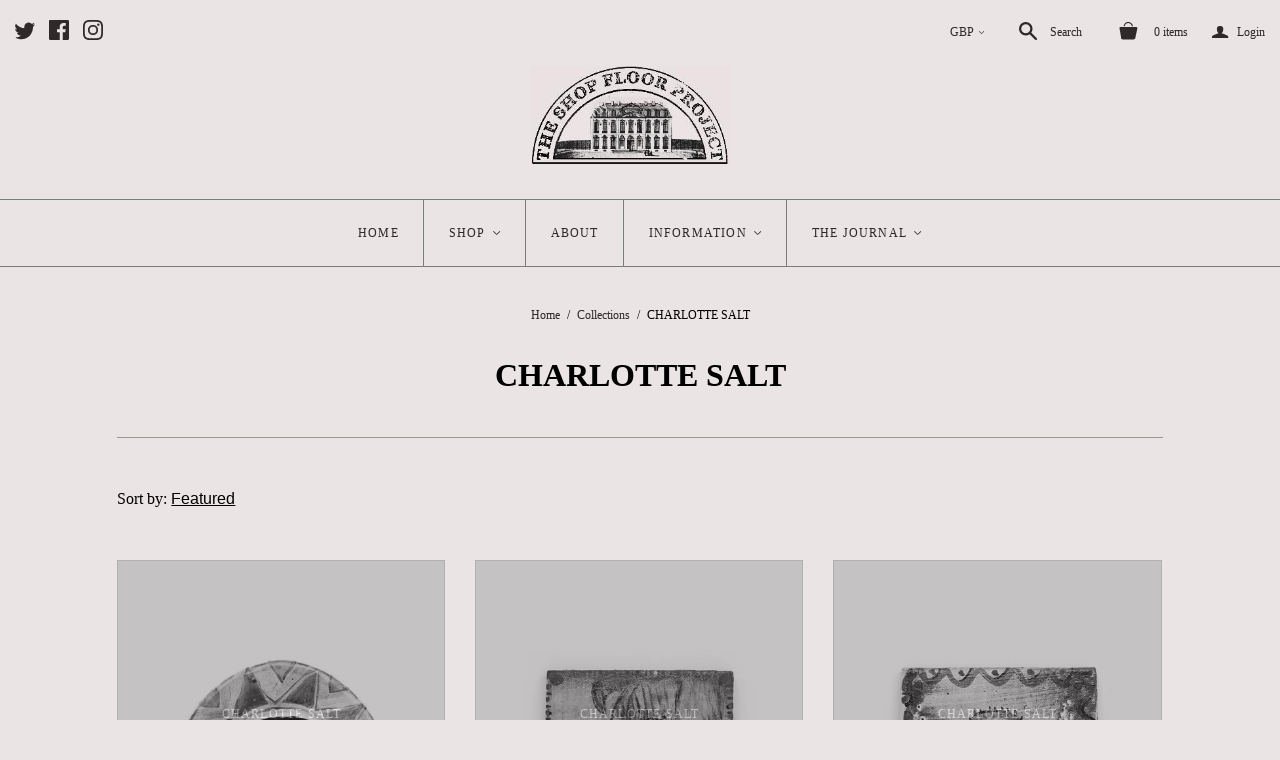

--- FILE ---
content_type: text/html; charset=utf-8
request_url: https://theshopfloorproject.com/collections/vendors?q=CHARLOTTE%20SALT
body_size: 66842
content:





















































































<!DOCTYPE html>
<!--[if lt IE 7]>      <html class="no-js lt-ie10 lt-ie9 lt-ie8 lt-ie7 ie6"> <![endif]-->
<!--[if IE 7]>         <html class="no-js lt-ie10 lt-ie9 lt-ie8 ie7"> <![endif]-->
<!--[if IE 8]>         <html class="no-js lt-ie10 lt-ie9 ie8"> <![endif]-->
<!--[if IE 9]>         <html class="no-js lt-ie10 ie9"> <![endif]-->
<!--[if gt IE 9]><!--> <html class="no-js"> <!--<![endif]-->
<head>

  <meta charset="utf-8">
  <meta http-equiv="X-UA-Compatible" content="IE=edge,chrome=1">

  <title>
    CHARLOTTE SALT

    

    

    
      &ndash; THE SHOP FLOOR PROJECT ltd
    
  </title>

  

  <meta name="viewport" content="width=device-width" />

  

  <script src="//theshopfloorproject.com/cdn/shop/t/26/assets/jquery-1.9.min.js?v=46707028119550844871761886046"></script>
<link rel="stylesheet" href="https://cdnjs.cloudflare.com/ajax/libs/font-awesome/4.7.0/css/font-awesome.min.css" />
  <link href="//theshopfloorproject.com/cdn/shop/t/26/assets/theme.scss.css?v=135541037122217449691766061492" rel="stylesheet" type="text/css" media="all" />

  






















































































<meta property="og:site_name" content="THE SHOP FLOOR PROJECT ltd" />
<meta property="og:url" content="https://theshopfloorproject.com/collections/vendors?q=charlotte+salt" /><meta property="og:title" content="CHARLOTTE SALT" />



<meta property="og:type" content="website" />

<meta property="og:image" content="http://theshopfloorproject.com/cdn/shop/t/26/assets/logo.png?v=9134" />

<meta property="og:image:secure_url" content="https://theshopfloorproject.com/cdn/shop/t/26/assets/logo.png?v=9134" />





<meta name="twitter:card" content="summary">


  <meta name="twitter:site" content="@theshopfloor">




<meta name="twitter:url" content="https://theshopfloorproject.com/collections/vendors?q=charlotte+salt">


<meta name="twitter:title" content="THE SHOP FLOOR PROJECT ltd" />

<meta name="twitter:image" content="//theshopfloorproject.com/cdn/shop/t/26/assets/logo.png?v=9134" />



  <script>
  Theme = {}
  Theme.version = "11.0.4";
  Theme.products = new Array();
  Theme.currency = 'GBP';
  Theme.currencyFormat = "£{{amount}} GBP";
  Theme.moneyFormat = "£{{amount}}";
  Theme.moneyFormatCurrency = "£{{amount}} GBP";
  Theme.shippingCalcErrorMessage = "Error: zip / postal code --error_message--";
  Theme.shippingCalcMultiRates = "There are --number_of_rates-- shipping rates available for --address--, starting at --rate--.";
  Theme.shippingCalcOneRate = "There is one shipping rate available for --address--.";
  Theme.shippingCalcNoRates = "We do not ship to this destination.";
  Theme.shippingCalcRateValues = "--rate_title-- at --rate--";
  Theme.addedToCart = "Added to cart";
  Theme.pleaseWait = "Please wait";
  Theme.userLoggedIn = false;
  Theme.userAddress = '';
  Theme.centerHeader = false;

  Theme.cartItemsOne = "item";
  Theme.cartItemsOther = "items";
  Theme.errorGeneral = "We were unable to add this product to your cart. Please try again later. Contact us if you continue to have issues.";
  Theme.errorStock = "Unfortunately, we only have --stock-- in stock.";

  Theme.addToCart = "Add to cart";
  Theme.soldOut = "Sold out";
  Theme.unavailable = "Unavailable";

  
    Theme.currencySwitcher = true
    
      Theme.currencySwitcherFormat = 'money_with_currency_format';
      Theme.moneyFormat = "£{{amount}} GBP";
    

    
      Theme.defaultCurrency = 'GBP';
    
  

  shopCurrency = Theme.currency;
</script>


  <script>window.performance && window.performance.mark && window.performance.mark('shopify.content_for_header.start');</script><meta name="facebook-domain-verification" content="f6bcswvpmz8deqascnhkj1z1io3zon">
<meta id="shopify-digital-wallet" name="shopify-digital-wallet" content="/17061591/digital_wallets/dialog">
<meta name="shopify-checkout-api-token" content="bd52ae6bdd15e3eb4f05313ce502d650">
<meta id="in-context-paypal-metadata" data-shop-id="17061591" data-venmo-supported="false" data-environment="production" data-locale="en_US" data-paypal-v4="true" data-currency="GBP">
<script async="async" src="/checkouts/internal/preloads.js?locale=en-GB"></script>
<link rel="preconnect" href="https://shop.app" crossorigin="anonymous">
<script async="async" src="https://shop.app/checkouts/internal/preloads.js?locale=en-GB&shop_id=17061591" crossorigin="anonymous"></script>
<script id="apple-pay-shop-capabilities" type="application/json">{"shopId":17061591,"countryCode":"GB","currencyCode":"GBP","merchantCapabilities":["supports3DS"],"merchantId":"gid:\/\/shopify\/Shop\/17061591","merchantName":"THE SHOP FLOOR PROJECT ltd","requiredBillingContactFields":["postalAddress","email","phone"],"requiredShippingContactFields":["postalAddress","email","phone"],"shippingType":"shipping","supportedNetworks":["visa","maestro","masterCard","amex","discover","elo"],"total":{"type":"pending","label":"THE SHOP FLOOR PROJECT ltd","amount":"1.00"},"shopifyPaymentsEnabled":true,"supportsSubscriptions":true}</script>
<script id="shopify-features" type="application/json">{"accessToken":"bd52ae6bdd15e3eb4f05313ce502d650","betas":["rich-media-storefront-analytics"],"domain":"theshopfloorproject.com","predictiveSearch":true,"shopId":17061591,"locale":"en"}</script>
<script>var Shopify = Shopify || {};
Shopify.shop = "the-shop-floor-project.myshopify.com";
Shopify.locale = "en";
Shopify.currency = {"active":"GBP","rate":"1.0"};
Shopify.country = "GB";
Shopify.theme = {"name":"WINTER JAN 2025 with WC-TH-31-OCT-2025","id":183743512962,"schema_name":"Atlantic","schema_version":"v11.0.4","theme_store_id":null,"role":"main"};
Shopify.theme.handle = "null";
Shopify.theme.style = {"id":null,"handle":null};
Shopify.cdnHost = "theshopfloorproject.com/cdn";
Shopify.routes = Shopify.routes || {};
Shopify.routes.root = "/";</script>
<script type="module">!function(o){(o.Shopify=o.Shopify||{}).modules=!0}(window);</script>
<script>!function(o){function n(){var o=[];function n(){o.push(Array.prototype.slice.apply(arguments))}return n.q=o,n}var t=o.Shopify=o.Shopify||{};t.loadFeatures=n(),t.autoloadFeatures=n()}(window);</script>
<script>
  window.ShopifyPay = window.ShopifyPay || {};
  window.ShopifyPay.apiHost = "shop.app\/pay";
  window.ShopifyPay.redirectState = null;
</script>
<script id="shop-js-analytics" type="application/json">{"pageType":"collection"}</script>
<script defer="defer" async type="module" src="//theshopfloorproject.com/cdn/shopifycloud/shop-js/modules/v2/client.init-shop-cart-sync_C5BV16lS.en.esm.js"></script>
<script defer="defer" async type="module" src="//theshopfloorproject.com/cdn/shopifycloud/shop-js/modules/v2/chunk.common_CygWptCX.esm.js"></script>
<script type="module">
  await import("//theshopfloorproject.com/cdn/shopifycloud/shop-js/modules/v2/client.init-shop-cart-sync_C5BV16lS.en.esm.js");
await import("//theshopfloorproject.com/cdn/shopifycloud/shop-js/modules/v2/chunk.common_CygWptCX.esm.js");

  window.Shopify.SignInWithShop?.initShopCartSync?.({"fedCMEnabled":true,"windoidEnabled":true});

</script>
<script>
  window.Shopify = window.Shopify || {};
  if (!window.Shopify.featureAssets) window.Shopify.featureAssets = {};
  window.Shopify.featureAssets['shop-js'] = {"shop-cart-sync":["modules/v2/client.shop-cart-sync_ZFArdW7E.en.esm.js","modules/v2/chunk.common_CygWptCX.esm.js"],"init-fed-cm":["modules/v2/client.init-fed-cm_CmiC4vf6.en.esm.js","modules/v2/chunk.common_CygWptCX.esm.js"],"shop-button":["modules/v2/client.shop-button_tlx5R9nI.en.esm.js","modules/v2/chunk.common_CygWptCX.esm.js"],"shop-cash-offers":["modules/v2/client.shop-cash-offers_DOA2yAJr.en.esm.js","modules/v2/chunk.common_CygWptCX.esm.js","modules/v2/chunk.modal_D71HUcav.esm.js"],"init-windoid":["modules/v2/client.init-windoid_sURxWdc1.en.esm.js","modules/v2/chunk.common_CygWptCX.esm.js"],"shop-toast-manager":["modules/v2/client.shop-toast-manager_ClPi3nE9.en.esm.js","modules/v2/chunk.common_CygWptCX.esm.js"],"init-shop-email-lookup-coordinator":["modules/v2/client.init-shop-email-lookup-coordinator_B8hsDcYM.en.esm.js","modules/v2/chunk.common_CygWptCX.esm.js"],"init-shop-cart-sync":["modules/v2/client.init-shop-cart-sync_C5BV16lS.en.esm.js","modules/v2/chunk.common_CygWptCX.esm.js"],"avatar":["modules/v2/client.avatar_BTnouDA3.en.esm.js"],"pay-button":["modules/v2/client.pay-button_FdsNuTd3.en.esm.js","modules/v2/chunk.common_CygWptCX.esm.js"],"init-customer-accounts":["modules/v2/client.init-customer-accounts_DxDtT_ad.en.esm.js","modules/v2/client.shop-login-button_C5VAVYt1.en.esm.js","modules/v2/chunk.common_CygWptCX.esm.js","modules/v2/chunk.modal_D71HUcav.esm.js"],"init-shop-for-new-customer-accounts":["modules/v2/client.init-shop-for-new-customer-accounts_ChsxoAhi.en.esm.js","modules/v2/client.shop-login-button_C5VAVYt1.en.esm.js","modules/v2/chunk.common_CygWptCX.esm.js","modules/v2/chunk.modal_D71HUcav.esm.js"],"shop-login-button":["modules/v2/client.shop-login-button_C5VAVYt1.en.esm.js","modules/v2/chunk.common_CygWptCX.esm.js","modules/v2/chunk.modal_D71HUcav.esm.js"],"init-customer-accounts-sign-up":["modules/v2/client.init-customer-accounts-sign-up_CPSyQ0Tj.en.esm.js","modules/v2/client.shop-login-button_C5VAVYt1.en.esm.js","modules/v2/chunk.common_CygWptCX.esm.js","modules/v2/chunk.modal_D71HUcav.esm.js"],"shop-follow-button":["modules/v2/client.shop-follow-button_Cva4Ekp9.en.esm.js","modules/v2/chunk.common_CygWptCX.esm.js","modules/v2/chunk.modal_D71HUcav.esm.js"],"checkout-modal":["modules/v2/client.checkout-modal_BPM8l0SH.en.esm.js","modules/v2/chunk.common_CygWptCX.esm.js","modules/v2/chunk.modal_D71HUcav.esm.js"],"lead-capture":["modules/v2/client.lead-capture_Bi8yE_yS.en.esm.js","modules/v2/chunk.common_CygWptCX.esm.js","modules/v2/chunk.modal_D71HUcav.esm.js"],"shop-login":["modules/v2/client.shop-login_D6lNrXab.en.esm.js","modules/v2/chunk.common_CygWptCX.esm.js","modules/v2/chunk.modal_D71HUcav.esm.js"],"payment-terms":["modules/v2/client.payment-terms_CZxnsJam.en.esm.js","modules/v2/chunk.common_CygWptCX.esm.js","modules/v2/chunk.modal_D71HUcav.esm.js"]};
</script>
<script>(function() {
  var isLoaded = false;
  function asyncLoad() {
    if (isLoaded) return;
    isLoaded = true;
    var urls = ["\/\/www.powr.io\/powr.js?powr-token=the-shop-floor-project.myshopify.com\u0026external-type=shopify\u0026shop=the-shop-floor-project.myshopify.com","https:\/\/productoptions.w3apps.co\/js\/options.js?shop=the-shop-floor-project.myshopify.com","\/\/s3.amazonaws.com\/booster-eu-cookie\/the-shop-floor-project.myshopify.com\/booster_eu_cookie.js?shop=the-shop-floor-project.myshopify.com","https:\/\/s3.amazonaws.com\/pixelpop\/usercontent\/scripts\/d5a147fb-7255-4ed2-86d1-cd3a64c2263d\/pixelpop.js?shop=the-shop-floor-project.myshopify.com","https:\/\/portfolio.zifyapp.com\/js\/frontend\/scripttag-v1.js?shop=the-shop-floor-project.myshopify.com","https:\/\/widget.artplacer.com\/js\/script.js?shop=the-shop-floor-project.myshopify.com","https:\/\/shop-app.artplacer.com\/widget\/launcher\/1353?shop=the-shop-floor-project.myshopify.com","https:\/\/omnisnippet1.com\/platforms\/shopify.js?source=scriptTag\u0026v=2025-05-15T12\u0026shop=the-shop-floor-project.myshopify.com"];
    for (var i = 0; i < urls.length; i++) {
      var s = document.createElement('script');
      s.type = 'text/javascript';
      s.async = true;
      s.src = urls[i];
      var x = document.getElementsByTagName('script')[0];
      x.parentNode.insertBefore(s, x);
    }
  };
  if(window.attachEvent) {
    window.attachEvent('onload', asyncLoad);
  } else {
    window.addEventListener('load', asyncLoad, false);
  }
})();</script>
<script id="__st">var __st={"a":17061591,"offset":0,"reqid":"edfc4477-6812-4933-bce8-c78b4756991d-1768651654","pageurl":"theshopfloorproject.com\/collections\/vendors?q=CHARLOTTE%20SALT","u":"593ac27c8943","p":"vendors"};</script>
<script>window.ShopifyPaypalV4VisibilityTracking = true;</script>
<script id="captcha-bootstrap">!function(){'use strict';const t='contact',e='account',n='new_comment',o=[[t,t],['blogs',n],['comments',n],[t,'customer']],c=[[e,'customer_login'],[e,'guest_login'],[e,'recover_customer_password'],[e,'create_customer']],r=t=>t.map((([t,e])=>`form[action*='/${t}']:not([data-nocaptcha='true']) input[name='form_type'][value='${e}']`)).join(','),a=t=>()=>t?[...document.querySelectorAll(t)].map((t=>t.form)):[];function s(){const t=[...o],e=r(t);return a(e)}const i='password',u='form_key',d=['recaptcha-v3-token','g-recaptcha-response','h-captcha-response',i],f=()=>{try{return window.sessionStorage}catch{return}},m='__shopify_v',_=t=>t.elements[u];function p(t,e,n=!1){try{const o=window.sessionStorage,c=JSON.parse(o.getItem(e)),{data:r}=function(t){const{data:e,action:n}=t;return t[m]||n?{data:e,action:n}:{data:t,action:n}}(c);for(const[e,n]of Object.entries(r))t.elements[e]&&(t.elements[e].value=n);n&&o.removeItem(e)}catch(o){console.error('form repopulation failed',{error:o})}}const l='form_type',E='cptcha';function T(t){t.dataset[E]=!0}const w=window,h=w.document,L='Shopify',v='ce_forms',y='captcha';let A=!1;((t,e)=>{const n=(g='f06e6c50-85a8-45c8-87d0-21a2b65856fe',I='https://cdn.shopify.com/shopifycloud/storefront-forms-hcaptcha/ce_storefront_forms_captcha_hcaptcha.v1.5.2.iife.js',D={infoText:'Protected by hCaptcha',privacyText:'Privacy',termsText:'Terms'},(t,e,n)=>{const o=w[L][v],c=o.bindForm;if(c)return c(t,g,e,D).then(n);var r;o.q.push([[t,g,e,D],n]),r=I,A||(h.body.append(Object.assign(h.createElement('script'),{id:'captcha-provider',async:!0,src:r})),A=!0)});var g,I,D;w[L]=w[L]||{},w[L][v]=w[L][v]||{},w[L][v].q=[],w[L][y]=w[L][y]||{},w[L][y].protect=function(t,e){n(t,void 0,e),T(t)},Object.freeze(w[L][y]),function(t,e,n,w,h,L){const[v,y,A,g]=function(t,e,n){const i=e?o:[],u=t?c:[],d=[...i,...u],f=r(d),m=r(i),_=r(d.filter((([t,e])=>n.includes(e))));return[a(f),a(m),a(_),s()]}(w,h,L),I=t=>{const e=t.target;return e instanceof HTMLFormElement?e:e&&e.form},D=t=>v().includes(t);t.addEventListener('submit',(t=>{const e=I(t);if(!e)return;const n=D(e)&&!e.dataset.hcaptchaBound&&!e.dataset.recaptchaBound,o=_(e),c=g().includes(e)&&(!o||!o.value);(n||c)&&t.preventDefault(),c&&!n&&(function(t){try{if(!f())return;!function(t){const e=f();if(!e)return;const n=_(t);if(!n)return;const o=n.value;o&&e.removeItem(o)}(t);const e=Array.from(Array(32),(()=>Math.random().toString(36)[2])).join('');!function(t,e){_(t)||t.append(Object.assign(document.createElement('input'),{type:'hidden',name:u})),t.elements[u].value=e}(t,e),function(t,e){const n=f();if(!n)return;const o=[...t.querySelectorAll(`input[type='${i}']`)].map((({name:t})=>t)),c=[...d,...o],r={};for(const[a,s]of new FormData(t).entries())c.includes(a)||(r[a]=s);n.setItem(e,JSON.stringify({[m]:1,action:t.action,data:r}))}(t,e)}catch(e){console.error('failed to persist form',e)}}(e),e.submit())}));const S=(t,e)=>{t&&!t.dataset[E]&&(n(t,e.some((e=>e===t))),T(t))};for(const o of['focusin','change'])t.addEventListener(o,(t=>{const e=I(t);D(e)&&S(e,y())}));const B=e.get('form_key'),M=e.get(l),P=B&&M;t.addEventListener('DOMContentLoaded',(()=>{const t=y();if(P)for(const e of t)e.elements[l].value===M&&p(e,B);[...new Set([...A(),...v().filter((t=>'true'===t.dataset.shopifyCaptcha))])].forEach((e=>S(e,t)))}))}(h,new URLSearchParams(w.location.search),n,t,e,['guest_login'])})(!0,!0)}();</script>
<script integrity="sha256-4kQ18oKyAcykRKYeNunJcIwy7WH5gtpwJnB7kiuLZ1E=" data-source-attribution="shopify.loadfeatures" defer="defer" src="//theshopfloorproject.com/cdn/shopifycloud/storefront/assets/storefront/load_feature-a0a9edcb.js" crossorigin="anonymous"></script>
<script crossorigin="anonymous" defer="defer" src="//theshopfloorproject.com/cdn/shopifycloud/storefront/assets/shopify_pay/storefront-65b4c6d7.js?v=20250812"></script>
<script data-source-attribution="shopify.dynamic_checkout.dynamic.init">var Shopify=Shopify||{};Shopify.PaymentButton=Shopify.PaymentButton||{isStorefrontPortableWallets:!0,init:function(){window.Shopify.PaymentButton.init=function(){};var t=document.createElement("script");t.src="https://theshopfloorproject.com/cdn/shopifycloud/portable-wallets/latest/portable-wallets.en.js",t.type="module",document.head.appendChild(t)}};
</script>
<script data-source-attribution="shopify.dynamic_checkout.buyer_consent">
  function portableWalletsHideBuyerConsent(e){var t=document.getElementById("shopify-buyer-consent"),n=document.getElementById("shopify-subscription-policy-button");t&&n&&(t.classList.add("hidden"),t.setAttribute("aria-hidden","true"),n.removeEventListener("click",e))}function portableWalletsShowBuyerConsent(e){var t=document.getElementById("shopify-buyer-consent"),n=document.getElementById("shopify-subscription-policy-button");t&&n&&(t.classList.remove("hidden"),t.removeAttribute("aria-hidden"),n.addEventListener("click",e))}window.Shopify?.PaymentButton&&(window.Shopify.PaymentButton.hideBuyerConsent=portableWalletsHideBuyerConsent,window.Shopify.PaymentButton.showBuyerConsent=portableWalletsShowBuyerConsent);
</script>
<script data-source-attribution="shopify.dynamic_checkout.cart.bootstrap">document.addEventListener("DOMContentLoaded",(function(){function t(){return document.querySelector("shopify-accelerated-checkout-cart, shopify-accelerated-checkout")}if(t())Shopify.PaymentButton.init();else{new MutationObserver((function(e,n){t()&&(Shopify.PaymentButton.init(),n.disconnect())})).observe(document.body,{childList:!0,subtree:!0})}}));
</script>
<link id="shopify-accelerated-checkout-styles" rel="stylesheet" media="screen" href="https://theshopfloorproject.com/cdn/shopifycloud/portable-wallets/latest/accelerated-checkout-backwards-compat.css" crossorigin="anonymous">
<style id="shopify-accelerated-checkout-cart">
        #shopify-buyer-consent {
  margin-top: 1em;
  display: inline-block;
  width: 100%;
}

#shopify-buyer-consent.hidden {
  display: none;
}

#shopify-subscription-policy-button {
  background: none;
  border: none;
  padding: 0;
  text-decoration: underline;
  font-size: inherit;
  cursor: pointer;
}

#shopify-subscription-policy-button::before {
  box-shadow: none;
}

      </style>

<script>window.performance && window.performance.mark && window.performance.mark('shopify.content_for_header.end');</script>
  
  <!-- Infinite Options Faster Loading Script -->
  <script src="//d1liekpayvooaz.cloudfront.net/apps/customizery/customizery.js?shop=the-shop-floor-project.myshopify.com"></script>

<link rel="canonical" href="https://theshopfloorproject.com/collections/vendors?q=charlotte+salt">
<link href="https://monorail-edge.shopifysvc.com" rel="dns-prefetch">
<script>(function(){if ("sendBeacon" in navigator && "performance" in window) {try {var session_token_from_headers = performance.getEntriesByType('navigation')[0].serverTiming.find(x => x.name == '_s').description;} catch {var session_token_from_headers = undefined;}var session_cookie_matches = document.cookie.match(/_shopify_s=([^;]*)/);var session_token_from_cookie = session_cookie_matches && session_cookie_matches.length === 2 ? session_cookie_matches[1] : "";var session_token = session_token_from_headers || session_token_from_cookie || "";function handle_abandonment_event(e) {var entries = performance.getEntries().filter(function(entry) {return /monorail-edge.shopifysvc.com/.test(entry.name);});if (!window.abandonment_tracked && entries.length === 0) {window.abandonment_tracked = true;var currentMs = Date.now();var navigation_start = performance.timing.navigationStart;var payload = {shop_id: 17061591,url: window.location.href,navigation_start,duration: currentMs - navigation_start,session_token,page_type: "collection"};window.navigator.sendBeacon("https://monorail-edge.shopifysvc.com/v1/produce", JSON.stringify({schema_id: "online_store_buyer_site_abandonment/1.1",payload: payload,metadata: {event_created_at_ms: currentMs,event_sent_at_ms: currentMs}}));}}window.addEventListener('pagehide', handle_abandonment_event);}}());</script>
<script id="web-pixels-manager-setup">(function e(e,d,r,n,o){if(void 0===o&&(o={}),!Boolean(null===(a=null===(i=window.Shopify)||void 0===i?void 0:i.analytics)||void 0===a?void 0:a.replayQueue)){var i,a;window.Shopify=window.Shopify||{};var t=window.Shopify;t.analytics=t.analytics||{};var s=t.analytics;s.replayQueue=[],s.publish=function(e,d,r){return s.replayQueue.push([e,d,r]),!0};try{self.performance.mark("wpm:start")}catch(e){}var l=function(){var e={modern:/Edge?\/(1{2}[4-9]|1[2-9]\d|[2-9]\d{2}|\d{4,})\.\d+(\.\d+|)|Firefox\/(1{2}[4-9]|1[2-9]\d|[2-9]\d{2}|\d{4,})\.\d+(\.\d+|)|Chrom(ium|e)\/(9{2}|\d{3,})\.\d+(\.\d+|)|(Maci|X1{2}).+ Version\/(15\.\d+|(1[6-9]|[2-9]\d|\d{3,})\.\d+)([,.]\d+|)( \(\w+\)|)( Mobile\/\w+|) Safari\/|Chrome.+OPR\/(9{2}|\d{3,})\.\d+\.\d+|(CPU[ +]OS|iPhone[ +]OS|CPU[ +]iPhone|CPU IPhone OS|CPU iPad OS)[ +]+(15[._]\d+|(1[6-9]|[2-9]\d|\d{3,})[._]\d+)([._]\d+|)|Android:?[ /-](13[3-9]|1[4-9]\d|[2-9]\d{2}|\d{4,})(\.\d+|)(\.\d+|)|Android.+Firefox\/(13[5-9]|1[4-9]\d|[2-9]\d{2}|\d{4,})\.\d+(\.\d+|)|Android.+Chrom(ium|e)\/(13[3-9]|1[4-9]\d|[2-9]\d{2}|\d{4,})\.\d+(\.\d+|)|SamsungBrowser\/([2-9]\d|\d{3,})\.\d+/,legacy:/Edge?\/(1[6-9]|[2-9]\d|\d{3,})\.\d+(\.\d+|)|Firefox\/(5[4-9]|[6-9]\d|\d{3,})\.\d+(\.\d+|)|Chrom(ium|e)\/(5[1-9]|[6-9]\d|\d{3,})\.\d+(\.\d+|)([\d.]+$|.*Safari\/(?![\d.]+ Edge\/[\d.]+$))|(Maci|X1{2}).+ Version\/(10\.\d+|(1[1-9]|[2-9]\d|\d{3,})\.\d+)([,.]\d+|)( \(\w+\)|)( Mobile\/\w+|) Safari\/|Chrome.+OPR\/(3[89]|[4-9]\d|\d{3,})\.\d+\.\d+|(CPU[ +]OS|iPhone[ +]OS|CPU[ +]iPhone|CPU IPhone OS|CPU iPad OS)[ +]+(10[._]\d+|(1[1-9]|[2-9]\d|\d{3,})[._]\d+)([._]\d+|)|Android:?[ /-](13[3-9]|1[4-9]\d|[2-9]\d{2}|\d{4,})(\.\d+|)(\.\d+|)|Mobile Safari.+OPR\/([89]\d|\d{3,})\.\d+\.\d+|Android.+Firefox\/(13[5-9]|1[4-9]\d|[2-9]\d{2}|\d{4,})\.\d+(\.\d+|)|Android.+Chrom(ium|e)\/(13[3-9]|1[4-9]\d|[2-9]\d{2}|\d{4,})\.\d+(\.\d+|)|Android.+(UC? ?Browser|UCWEB|U3)[ /]?(15\.([5-9]|\d{2,})|(1[6-9]|[2-9]\d|\d{3,})\.\d+)\.\d+|SamsungBrowser\/(5\.\d+|([6-9]|\d{2,})\.\d+)|Android.+MQ{2}Browser\/(14(\.(9|\d{2,})|)|(1[5-9]|[2-9]\d|\d{3,})(\.\d+|))(\.\d+|)|K[Aa][Ii]OS\/(3\.\d+|([4-9]|\d{2,})\.\d+)(\.\d+|)/},d=e.modern,r=e.legacy,n=navigator.userAgent;return n.match(d)?"modern":n.match(r)?"legacy":"unknown"}(),u="modern"===l?"modern":"legacy",c=(null!=n?n:{modern:"",legacy:""})[u],f=function(e){return[e.baseUrl,"/wpm","/b",e.hashVersion,"modern"===e.buildTarget?"m":"l",".js"].join("")}({baseUrl:d,hashVersion:r,buildTarget:u}),m=function(e){var d=e.version,r=e.bundleTarget,n=e.surface,o=e.pageUrl,i=e.monorailEndpoint;return{emit:function(e){var a=e.status,t=e.errorMsg,s=(new Date).getTime(),l=JSON.stringify({metadata:{event_sent_at_ms:s},events:[{schema_id:"web_pixels_manager_load/3.1",payload:{version:d,bundle_target:r,page_url:o,status:a,surface:n,error_msg:t},metadata:{event_created_at_ms:s}}]});if(!i)return console&&console.warn&&console.warn("[Web Pixels Manager] No Monorail endpoint provided, skipping logging."),!1;try{return self.navigator.sendBeacon.bind(self.navigator)(i,l)}catch(e){}var u=new XMLHttpRequest;try{return u.open("POST",i,!0),u.setRequestHeader("Content-Type","text/plain"),u.send(l),!0}catch(e){return console&&console.warn&&console.warn("[Web Pixels Manager] Got an unhandled error while logging to Monorail."),!1}}}}({version:r,bundleTarget:l,surface:e.surface,pageUrl:self.location.href,monorailEndpoint:e.monorailEndpoint});try{o.browserTarget=l,function(e){var d=e.src,r=e.async,n=void 0===r||r,o=e.onload,i=e.onerror,a=e.sri,t=e.scriptDataAttributes,s=void 0===t?{}:t,l=document.createElement("script"),u=document.querySelector("head"),c=document.querySelector("body");if(l.async=n,l.src=d,a&&(l.integrity=a,l.crossOrigin="anonymous"),s)for(var f in s)if(Object.prototype.hasOwnProperty.call(s,f))try{l.dataset[f]=s[f]}catch(e){}if(o&&l.addEventListener("load",o),i&&l.addEventListener("error",i),u)u.appendChild(l);else{if(!c)throw new Error("Did not find a head or body element to append the script");c.appendChild(l)}}({src:f,async:!0,onload:function(){if(!function(){var e,d;return Boolean(null===(d=null===(e=window.Shopify)||void 0===e?void 0:e.analytics)||void 0===d?void 0:d.initialized)}()){var d=window.webPixelsManager.init(e)||void 0;if(d){var r=window.Shopify.analytics;r.replayQueue.forEach((function(e){var r=e[0],n=e[1],o=e[2];d.publishCustomEvent(r,n,o)})),r.replayQueue=[],r.publish=d.publishCustomEvent,r.visitor=d.visitor,r.initialized=!0}}},onerror:function(){return m.emit({status:"failed",errorMsg:"".concat(f," has failed to load")})},sri:function(e){var d=/^sha384-[A-Za-z0-9+/=]+$/;return"string"==typeof e&&d.test(e)}(c)?c:"",scriptDataAttributes:o}),m.emit({status:"loading"})}catch(e){m.emit({status:"failed",errorMsg:(null==e?void 0:e.message)||"Unknown error"})}}})({shopId: 17061591,storefrontBaseUrl: "https://theshopfloorproject.com",extensionsBaseUrl: "https://extensions.shopifycdn.com/cdn/shopifycloud/web-pixels-manager",monorailEndpoint: "https://monorail-edge.shopifysvc.com/unstable/produce_batch",surface: "storefront-renderer",enabledBetaFlags: ["2dca8a86"],webPixelsConfigList: [{"id":"2145354114","configuration":"{\"accountID\":\"lookfy-c7baf425-6b6c-4a5b-ae06-8614d78d8fc8|||1\"}","eventPayloadVersion":"v1","runtimeContext":"STRICT","scriptVersion":"3c51ddc37cc35217c63ea0db5b237abd","type":"APP","apiClientId":60983508993,"privacyPurposes":["ANALYTICS","MARKETING","SALE_OF_DATA"],"dataSharingAdjustments":{"protectedCustomerApprovalScopes":["read_customer_personal_data"]}},{"id":"910033282","configuration":"{\"config\":\"{\\\"pixel_id\\\":\\\"G-SWSRN4TX85\\\",\\\"gtag_events\\\":[{\\\"type\\\":\\\"purchase\\\",\\\"action_label\\\":\\\"G-SWSRN4TX85\\\"},{\\\"type\\\":\\\"page_view\\\",\\\"action_label\\\":\\\"G-SWSRN4TX85\\\"},{\\\"type\\\":\\\"view_item\\\",\\\"action_label\\\":\\\"G-SWSRN4TX85\\\"},{\\\"type\\\":\\\"search\\\",\\\"action_label\\\":\\\"G-SWSRN4TX85\\\"},{\\\"type\\\":\\\"add_to_cart\\\",\\\"action_label\\\":\\\"G-SWSRN4TX85\\\"},{\\\"type\\\":\\\"begin_checkout\\\",\\\"action_label\\\":\\\"G-SWSRN4TX85\\\"},{\\\"type\\\":\\\"add_payment_info\\\",\\\"action_label\\\":\\\"G-SWSRN4TX85\\\"}],\\\"enable_monitoring_mode\\\":false}\"}","eventPayloadVersion":"v1","runtimeContext":"OPEN","scriptVersion":"b2a88bafab3e21179ed38636efcd8a93","type":"APP","apiClientId":1780363,"privacyPurposes":[],"dataSharingAdjustments":{"protectedCustomerApprovalScopes":["read_customer_address","read_customer_email","read_customer_name","read_customer_personal_data","read_customer_phone"]}},{"id":"286261471","configuration":"{\"apiURL\":\"https:\/\/api.omnisend.com\",\"appURL\":\"https:\/\/app.omnisend.com\",\"brandID\":\"5cdd54de8653ed3e50c973dc\",\"trackingURL\":\"https:\/\/wt.omnisendlink.com\"}","eventPayloadVersion":"v1","runtimeContext":"STRICT","scriptVersion":"aa9feb15e63a302383aa48b053211bbb","type":"APP","apiClientId":186001,"privacyPurposes":["ANALYTICS","MARKETING","SALE_OF_DATA"],"dataSharingAdjustments":{"protectedCustomerApprovalScopes":["read_customer_address","read_customer_email","read_customer_name","read_customer_personal_data","read_customer_phone"]}},{"id":"101417183","configuration":"{\"tagID\":\"2614268991073\"}","eventPayloadVersion":"v1","runtimeContext":"STRICT","scriptVersion":"18031546ee651571ed29edbe71a3550b","type":"APP","apiClientId":3009811,"privacyPurposes":["ANALYTICS","MARKETING","SALE_OF_DATA"],"dataSharingAdjustments":{"protectedCustomerApprovalScopes":["read_customer_address","read_customer_email","read_customer_name","read_customer_personal_data","read_customer_phone"]}},{"id":"shopify-app-pixel","configuration":"{}","eventPayloadVersion":"v1","runtimeContext":"STRICT","scriptVersion":"0450","apiClientId":"shopify-pixel","type":"APP","privacyPurposes":["ANALYTICS","MARKETING"]},{"id":"shopify-custom-pixel","eventPayloadVersion":"v1","runtimeContext":"LAX","scriptVersion":"0450","apiClientId":"shopify-pixel","type":"CUSTOM","privacyPurposes":["ANALYTICS","MARKETING"]}],isMerchantRequest: false,initData: {"shop":{"name":"THE SHOP FLOOR PROJECT ltd","paymentSettings":{"currencyCode":"GBP"},"myshopifyDomain":"the-shop-floor-project.myshopify.com","countryCode":"GB","storefrontUrl":"https:\/\/theshopfloorproject.com"},"customer":null,"cart":null,"checkout":null,"productVariants":[],"purchasingCompany":null},},"https://theshopfloorproject.com/cdn","fcfee988w5aeb613cpc8e4bc33m6693e112",{"modern":"","legacy":""},{"shopId":"17061591","storefrontBaseUrl":"https:\/\/theshopfloorproject.com","extensionBaseUrl":"https:\/\/extensions.shopifycdn.com\/cdn\/shopifycloud\/web-pixels-manager","surface":"storefront-renderer","enabledBetaFlags":"[\"2dca8a86\"]","isMerchantRequest":"false","hashVersion":"fcfee988w5aeb613cpc8e4bc33m6693e112","publish":"custom","events":"[[\"page_viewed\",{}]]"});</script><script>
  window.ShopifyAnalytics = window.ShopifyAnalytics || {};
  window.ShopifyAnalytics.meta = window.ShopifyAnalytics.meta || {};
  window.ShopifyAnalytics.meta.currency = 'GBP';
  var meta = {"page":{"pageType":"vendors","requestId":"edfc4477-6812-4933-bce8-c78b4756991d-1768651654"}};
  for (var attr in meta) {
    window.ShopifyAnalytics.meta[attr] = meta[attr];
  }
</script>
<script class="analytics">
  (function () {
    var customDocumentWrite = function(content) {
      var jquery = null;

      if (window.jQuery) {
        jquery = window.jQuery;
      } else if (window.Checkout && window.Checkout.$) {
        jquery = window.Checkout.$;
      }

      if (jquery) {
        jquery('body').append(content);
      }
    };

    var hasLoggedConversion = function(token) {
      if (token) {
        return document.cookie.indexOf('loggedConversion=' + token) !== -1;
      }
      return false;
    }

    var setCookieIfConversion = function(token) {
      if (token) {
        var twoMonthsFromNow = new Date(Date.now());
        twoMonthsFromNow.setMonth(twoMonthsFromNow.getMonth() + 2);

        document.cookie = 'loggedConversion=' + token + '; expires=' + twoMonthsFromNow;
      }
    }

    var trekkie = window.ShopifyAnalytics.lib = window.trekkie = window.trekkie || [];
    if (trekkie.integrations) {
      return;
    }
    trekkie.methods = [
      'identify',
      'page',
      'ready',
      'track',
      'trackForm',
      'trackLink'
    ];
    trekkie.factory = function(method) {
      return function() {
        var args = Array.prototype.slice.call(arguments);
        args.unshift(method);
        trekkie.push(args);
        return trekkie;
      };
    };
    for (var i = 0; i < trekkie.methods.length; i++) {
      var key = trekkie.methods[i];
      trekkie[key] = trekkie.factory(key);
    }
    trekkie.load = function(config) {
      trekkie.config = config || {};
      trekkie.config.initialDocumentCookie = document.cookie;
      var first = document.getElementsByTagName('script')[0];
      var script = document.createElement('script');
      script.type = 'text/javascript';
      script.onerror = function(e) {
        var scriptFallback = document.createElement('script');
        scriptFallback.type = 'text/javascript';
        scriptFallback.onerror = function(error) {
                var Monorail = {
      produce: function produce(monorailDomain, schemaId, payload) {
        var currentMs = new Date().getTime();
        var event = {
          schema_id: schemaId,
          payload: payload,
          metadata: {
            event_created_at_ms: currentMs,
            event_sent_at_ms: currentMs
          }
        };
        return Monorail.sendRequest("https://" + monorailDomain + "/v1/produce", JSON.stringify(event));
      },
      sendRequest: function sendRequest(endpointUrl, payload) {
        // Try the sendBeacon API
        if (window && window.navigator && typeof window.navigator.sendBeacon === 'function' && typeof window.Blob === 'function' && !Monorail.isIos12()) {
          var blobData = new window.Blob([payload], {
            type: 'text/plain'
          });

          if (window.navigator.sendBeacon(endpointUrl, blobData)) {
            return true;
          } // sendBeacon was not successful

        } // XHR beacon

        var xhr = new XMLHttpRequest();

        try {
          xhr.open('POST', endpointUrl);
          xhr.setRequestHeader('Content-Type', 'text/plain');
          xhr.send(payload);
        } catch (e) {
          console.log(e);
        }

        return false;
      },
      isIos12: function isIos12() {
        return window.navigator.userAgent.lastIndexOf('iPhone; CPU iPhone OS 12_') !== -1 || window.navigator.userAgent.lastIndexOf('iPad; CPU OS 12_') !== -1;
      }
    };
    Monorail.produce('monorail-edge.shopifysvc.com',
      'trekkie_storefront_load_errors/1.1',
      {shop_id: 17061591,
      theme_id: 183743512962,
      app_name: "storefront",
      context_url: window.location.href,
      source_url: "//theshopfloorproject.com/cdn/s/trekkie.storefront.cd680fe47e6c39ca5d5df5f0a32d569bc48c0f27.min.js"});

        };
        scriptFallback.async = true;
        scriptFallback.src = '//theshopfloorproject.com/cdn/s/trekkie.storefront.cd680fe47e6c39ca5d5df5f0a32d569bc48c0f27.min.js';
        first.parentNode.insertBefore(scriptFallback, first);
      };
      script.async = true;
      script.src = '//theshopfloorproject.com/cdn/s/trekkie.storefront.cd680fe47e6c39ca5d5df5f0a32d569bc48c0f27.min.js';
      first.parentNode.insertBefore(script, first);
    };
    trekkie.load(
      {"Trekkie":{"appName":"storefront","development":false,"defaultAttributes":{"shopId":17061591,"isMerchantRequest":null,"themeId":183743512962,"themeCityHash":"3327684812529112973","contentLanguage":"en","currency":"GBP","eventMetadataId":"b6ad1ffb-7823-4605-87a6-7638f03328f9"},"isServerSideCookieWritingEnabled":true,"monorailRegion":"shop_domain","enabledBetaFlags":["65f19447","bdb960ec"]},"Session Attribution":{},"S2S":{"facebookCapiEnabled":false,"source":"trekkie-storefront-renderer","apiClientId":580111}}
    );

    var loaded = false;
    trekkie.ready(function() {
      if (loaded) return;
      loaded = true;

      window.ShopifyAnalytics.lib = window.trekkie;

      var originalDocumentWrite = document.write;
      document.write = customDocumentWrite;
      try { window.ShopifyAnalytics.merchantGoogleAnalytics.call(this); } catch(error) {};
      document.write = originalDocumentWrite;

      window.ShopifyAnalytics.lib.page(null,{"pageType":"vendors","requestId":"edfc4477-6812-4933-bce8-c78b4756991d-1768651654","shopifyEmitted":true});

      var match = window.location.pathname.match(/checkouts\/(.+)\/(thank_you|post_purchase)/)
      var token = match? match[1]: undefined;
      if (!hasLoggedConversion(token)) {
        setCookieIfConversion(token);
        
      }
    });


        var eventsListenerScript = document.createElement('script');
        eventsListenerScript.async = true;
        eventsListenerScript.src = "//theshopfloorproject.com/cdn/shopifycloud/storefront/assets/shop_events_listener-3da45d37.js";
        document.getElementsByTagName('head')[0].appendChild(eventsListenerScript);

})();</script>
  <script>
  if (!window.ga || (window.ga && typeof window.ga !== 'function')) {
    window.ga = function ga() {
      (window.ga.q = window.ga.q || []).push(arguments);
      if (window.Shopify && window.Shopify.analytics && typeof window.Shopify.analytics.publish === 'function') {
        window.Shopify.analytics.publish("ga_stub_called", {}, {sendTo: "google_osp_migration"});
      }
      console.error("Shopify's Google Analytics stub called with:", Array.from(arguments), "\nSee https://help.shopify.com/manual/promoting-marketing/pixels/pixel-migration#google for more information.");
    };
    if (window.Shopify && window.Shopify.analytics && typeof window.Shopify.analytics.publish === 'function') {
      window.Shopify.analytics.publish("ga_stub_initialized", {}, {sendTo: "google_osp_migration"});
    }
  }
</script>
<script
  defer
  src="https://theshopfloorproject.com/cdn/shopifycloud/perf-kit/shopify-perf-kit-3.0.4.min.js"
  data-application="storefront-renderer"
  data-shop-id="17061591"
  data-render-region="gcp-us-east1"
  data-page-type="collection"
  data-theme-instance-id="183743512962"
  data-theme-name="Atlantic"
  data-theme-version="v11.0.4"
  data-monorail-region="shop_domain"
  data-resource-timing-sampling-rate="10"
  data-shs="true"
  data-shs-beacon="true"
  data-shs-export-with-fetch="true"
  data-shs-logs-sample-rate="1"
  data-shs-beacon-endpoint="https://theshopfloorproject.com/api/collect"
></script>
</head>

<body class="
  
    template-collection
  

  
  uppercase">

  

<svg xmlns="http://www.w3.org/2000/svg" xmlns:xlink="http://www.w3.org/1999/xlink" style="display:none;">

  <symbol id="icon-arrow-fat-left" viewBox="0 0 372 571">
    
    <title>Arrow Fat Left Icon</title>
    <path fill="currentColor" d="M0 284h2L290 0l82 82-209 202 209 205-82 82L2 287l-2-3z"/>
  </symbol>

  <symbol id="icon-arrow-fat-right" viewBox="0 0 370 569">
    
    <title>Arrow Fat Right Icon</title>
    <path fill="currentColor" d="M0 489l208-204L0 80 79 0l289 282h2v3h-2L79 569 0 489z"/>
  </symbol>

  <symbol id="icon-arrow-right" viewBox="0 0 544 924">
    
    <title>Arrow Right Icon</title>
    <path fill="currentColor" d="M0 842l381-381L2 80 82 0l462 461-82 80L79 924 0 842z"/>
  </symbol>

  <symbol id="icon-cart" viewBox="0 0 1229 860">
    
    <title>Cart Icon</title>
    <path fill="currentColor" d="M0 49c0-13.3 4.8-24.8 14.5-34.5S36.3 0 51 0h258c11.3 0 21.5 3.5 30.5 10.5S354.7 26 358 36l25 107h741l6-23c6-22.7 22.7-34 50-34 5.3 0 10 .7 14 2 10 3.3 18.3 9.2 25 17.5s10 18.2 10 29.5c0 5.3-.7 10-2 14l-129 422c-2.7 10-8.7 18.3-18 25s-19 10-29 10H436c-11.3 0-21.5-3.7-30.5-11s-15.2-16-18.5-26L270 98H51c-14.7 0-26.8-4.8-36.5-14.5S0 62.3 0 49zm410 192l65 266h537l4-10 78-256H410zm45 518c0-26.7 9.8-49.7 29.5-69s43.2-29 70.5-29c28 0 52 9.7 72 29s30 42.3 30 69c0 27.3-9.8 51-29.5 71s-43.8 30-72.5 30c-27.3 0-50.8-10-70.5-30S455 786.3 455 759zm71-434h183v98H549l-23-98zm269 98v-98h180l-27 98H795zm41 336c0-26.7 9.8-49.7 29.5-69s43.2-29 70.5-29c28 0 52 9.7 72 29s30 42.3 30 69c0 27.3-10 51-30 71s-44 30-72 30c-27.3 0-50.8-10-70.5-30S836 786.3 836 759z"/>
  </symbol>

  <symbol id="icon-close" viewBox="0 0 477 475">
    
    <title>Close Circle Icon</title>
    <path fill="currentColor" d="M0 238c0-65.3 23.5-121.3 70.5-168S173.7 0 239 0s121.3 23.3 168 70 70 102.7 70 168-23.3 121.2-70 167.5S304.3 475 239 475s-121.5-23.2-168.5-69.5S0 303.3 0 238zm92 84l65 65 82-84 84 84 66-65-82-84 82-84-66-66-84 84-82-84-65 66 82 84-82 84z"/>
  </symbol>

  <symbol id="icon-expand-arrows" viewBox="0 0 385 385">
    
    <title>Expand Arrows Icon</title>
    <path fill="currentColor" d="M0 385V254l45 45 72-72 41 41-72 72 45 45H0zm0-254V0h131L86 45l72 71-41 41-72-71-45 45zm228 137l41-41 71 72 45-45v131H254l45-45-71-72zm0-152l71-71-43-45h129v131l-45-45-71 71-41-41z"/>
  </symbol>

  
    <symbol viewBox="0 0 32 32" id="icon-facebook">
      
      <title>Facebook Icon</title>
      <path fill="currentColor" fill-rule="evenodd" d="M30.11 0H1.76C.786 0 0 .787 0 1.76v28.35c0 .97.787 1.758 1.76 1.758H17.02v-12.34H12.87v-4.81h4.152V11.17c0-4.116 2.514-6.357 6.185-6.357 1.76 0 3.27.13 3.712.19v4.3l-2.548.002c-1.997 0-2.384.95-2.384 2.342v3.07h4.763l-.62 4.81H21.99v12.34h8.12c.972 0 1.76-.787 1.76-1.758V1.76c0-.973-.788-1.76-1.76-1.76"/>
    </symbol>
  

  
    <symbol viewBox="0 0 32 32" id="icon-instagram">
      
      <title>Instagram Icon</title>
      <g fill="currentColor" fill-rule="evenodd">
        <path d="M16 2.887c4.27 0 4.777.016 6.463.093 1.56.071 2.407.332 2.97.551.747.29 1.28.637 1.84 1.196.56.56.906 1.093 1.196 1.84.219.563.48 1.41.55 2.97.078 1.686.094 2.192.094 6.463 0 4.27-.016 4.777-.093 6.463-.071 1.56-.332 2.407-.551 2.97a4.955 4.955 0 0 1-1.196 1.84c-.56.56-1.093.906-1.84 1.196-.563.219-1.41.48-2.97.55-1.686.078-2.192.094-6.463.094s-4.777-.016-6.463-.093c-1.56-.071-2.407-.332-2.97-.551a4.955 4.955 0 0 1-1.84-1.196 4.955 4.955 0 0 1-1.196-1.84c-.219-.563-.48-1.41-.55-2.97-.078-1.686-.094-2.192-.094-6.463 0-4.27.016-4.777.093-6.463.071-1.56.332-2.407.551-2.97.29-.747.637-1.28 1.196-1.84a4.956 4.956 0 0 1 1.84-1.196c.563-.219 1.41-.48 2.97-.55 1.686-.078 2.192-.094 6.463-.094m0-2.882c-4.344 0-4.889.018-6.595.096C7.703.18 6.54.45 5.523.845A7.84 7.84 0 0 0 2.69 2.69 7.84 7.84 0 0 0 .845 5.523C.449 6.54.179 7.703.1 9.405.023 11.111.005 11.656.005 16c0 4.344.018 4.889.096 6.595.078 1.702.348 2.865.744 3.882A7.84 7.84 0 0 0 2.69 29.31a7.84 7.84 0 0 0 2.833 1.845c1.017.396 2.18.666 3.882.744 1.706.078 2.251.096 6.595.096 4.344 0 4.889-.018 6.595-.096 1.702-.078 2.865-.348 3.882-.744a7.84 7.84 0 0 0 2.833-1.845 7.84 7.84 0 0 0 1.845-2.833c.396-1.017.666-2.18.744-3.882.078-1.706.096-2.251.096-6.595 0-4.344-.018-4.889-.096-6.595-.078-1.702-.348-2.865-.744-3.882A7.84 7.84 0 0 0 29.31 2.69 7.84 7.84 0 0 0 26.477.845C25.46.449 24.297.179 22.595.1 20.889.023 20.344.005 16 .005"/>
        <path d="M16 7.786a8.214 8.214 0 1 0 0 16.428 8.214 8.214 0 0 0 0-16.428zm0 13.546a5.332 5.332 0 1 1 0-10.664 5.332 5.332 0 0 1 0 10.664zM26.458 7.462a1.92 1.92 0 1 1-3.84 0 1.92 1.92 0 0 1 3.84 0"/>
      </g>
    </symbol>
  

  

  

  
    <symbol viewBox="0 0 32 32" id="icon-twitter">
      
      <title>Twitter Icon</title>
      <path fill="currentColor" fill-rule="evenodd" d="M32 7c-1.2.6-2.4 1-3.8 1 1.4-.7 2.4-2 3-3.5-1.4.7-2.8 1.3-4.3 1.6-2-1-3-2-5-2-4 0-7 3-7 7v2c-5 0-10-3-13.6-7-.4 1-1 2-1 3.4 0 2 1.5 4 3 5.4-1 0-2-.3-3-1v.3c0 3 2.4 6 5.5 6l-1.8.6c-.4 0-.8 0-1.2-.2C4 23 6.7 25 9.4 25c-2 1.8-5 2.8-8 2.8H0c3 2 6.4 3 10 3 12 0 18.7-10 18.7-18.6v-1C30 9.6 31 8.6 32 7"/>
    </symbol>
  

  

  

  

  <symbol id="icon-hamburger" viewBox="0 0 1229 1157">
    
    <title>Hamburger Icon</title>
    <path fill="currentColor" d="M0 1157v-135h1229v135H0zm0-339V680h1229v138H0zm0-340V340h1229v138H0zm0-342V0h1229v136H0z"/>
  </symbol>

  <symbol id="icon-info" viewBox="0 0 409 409">
    
    <title>Information Icon</title>
    <path fill="currentColor" d="M0 204C0 147.3 19.7 99.2 59 59.5S146.7 0 204 0c56.7 0 105 19.8 145 59.5s60 87.8 60 144.5-20 105-60 145-88.3 60-145 60c-57.3 0-105.7-20-145-60S0 260.7 0 204zm147-12l8 21 2-2 27-19v10l-23 88c-1.3 6.7-2 17-2 31 0 6 1.3 11.7 4 17 4 4 9 6 15 6 7.3-1.3 18.5-6.7 33.5-16s29.2-21 42.5-35l2-3v-2l-11-18-2 2c-14 14-23.3 21-28 21v-3c0-2.7.7-5.3 2-8l22-92c1.3-5.3 2-15 2-29 0-6.7-.7-11.3-2-14-2-4-5.3-6-10-6-18 0-44.7 16.3-80 49l-2 2zm49-96c0 8 2.3 14.5 7 19.5s10.7 7.5 18 7.5c10 0 18.3-3.5 25-10.5S256 98 256 90s-2.3-14.3-7-19c-5.3-5.3-12-8-20-8-9.3 0-17.2 3.5-23.5 10.5S196 88 196 96z"/>
  </symbol>

  <symbol id="icon-down-arrow" viewBox="0 0 924 545">
    
    <title>Down Arrow Icon</title>
    <path fill="currentColor" d="M0 82L82 0l381 383L844 2l80 82-461 461-80-82L0 82z"/>
  </symbol>

  <symbol id="icon-mail" viewBox="0 0 406 287">
    
    <title>Mail Icon</title>
    <path fill="currentColor" d="M0 260V27c0-4 .7-6.7 2-8l131 119L2 269c-1.3-1.3-2-4.3-2-9zm19 25l133-133 51 43 51-43 133 133c-1.3 1.3-3.3 2-6 2H25c-2.7 0-4.7-.7-6-2zM19 2c1.3-1.3 3.3-2 6-2h356c2.7 0 4.7.7 6 2L254 121l-51 45-35-30-18-15L19 2zm253 136L404 19c1.3 1.3 2 4 2 8v233c0 1.3-.3 3-1 5s-1 3.3-1 4L272 138z"/>
  </symbol>

  <symbol id="icon-mini-cart" viewBox="0 0 1227 1226">
    
    <title>Mini Cart Icon</title>
    <path fill="currentColor" d="M0 612c0-110.7 27.3-213 82-307S211 136.7 305 82 501.3 0 612 0c83.3 0 163 16.2 239 48.5s141.5 75.8 196.5 130.5 98.7 119.7 131 195 48.5 154.7 48.5 238-16.2 163-48.5 239-76 141.3-131 196S927 1145.2 851 1177.5 695.3 1226 612 1226c-110.7 0-213-27.3-307-82S136.7 1014.8 82 920.5 0 723.3 0 612zm190-215c0 8 3.2 14.8 9.5 20.5S213 426 221 426h131l70 288c5.3 15.3 15.7 23 31 23h364c6.7 0 12.8-2.3 18.5-7s9.2-10 10.5-16l78-258c1.3-1.3 2-4 2-8 0-14.7-7.7-24.3-23-29h-8c-14.7 0-24.3 7-29 21l-4 14H420l-17-65c-1.3-6-4.7-11.3-10-16s-11.3-7-18-7H221c-8 0-15.2 3.2-21.5 9.5S190 389 190 397zm273 434c0 16.7 5.7 30.8 17 42.5s25.3 17.5 42 17.5c17.3 0 32-5.8 44-17.5s18-25.8 18-42.5c0-17.3-6-31.8-18-43.5S539.3 770 522 770c-16.7 0-30.7 5.8-42 17.5s-17 26.2-17 43.5zm22-276h129v80H498l-13-80zm181 80v-80h127l-15 80H666zm24 196c0 16.7 5.8 30.8 17.5 42.5S733.3 891 750 891c17.3 0 31.8-5.8 43.5-17.5S811 847.7 811 831c0-17.3-5.8-31.8-17.5-43.5S767.3 770 750 770c-16.7 0-30.8 5.8-42.5 17.5S690 813.7 690 831z"/>
  </symbol>

  <symbol id="icon-person" viewBox="0 0 1229 1054">
    
    <title>Person Icon</title>
    <path fill="currentColor" d="M0 1054V929c0-2 .3-4.7 1-8s3.7-10.3 9-21 12.8-21.3 22.5-32 25.2-23.2 46.5-37.5 46.3-27.8 75-40.5c11.3-5.3 37.7-19.5 79-42.5S316.8 704 360.5 686 450 654.3 498 645c-31.3-33.3-66.3-97.7-105-193-2-6-3.8-12-5.5-18s-3.2-11.3-4.5-16-2.3-10.7-3-18-1.2-12.7-1.5-16-.7-9.7-1-19-.5-15.2-.5-17.5V307c0-7.3-.5-22.2-1.5-44.5s-1.3-42-1-59 1.8-31.2 4.5-42.5c17.3-59.3 45.8-101 85.5-125S553.3 0 612 0c126 0 204 53 234 159 2.7 11.3 4.2 25.8 4.5 43.5s0 37.7-1 60-1.5 37.2-1.5 44.5c0 4.7.3 15 1 31s.7 26.8 0 32.5-1.3 14.2-2 25.5-2.2 21.2-4.5 29.5-5.2 17.2-8.5 26.5c-40 97.3-75.7 161.7-107 193 48.7 8.7 95.2 22 139.5 40S954 723.8 996 747.5s68.3 37.8 79 42.5c28.7 12 53.7 25.2 75 39.5s36.8 27.2 46.5 38.5 17.2 21.7 22.5 31 8.3 16.7 9 22l1 8v125H0z"/>
  </symbol>

  <symbol id="icon-ruler" viewBox="0 0 529 131">
    
    <title>Ruler Icon</title>
    <path fill="currentColor" d="M0 131V0h529v131H0zm51-74h23V20H51v37zm66 29h22V20h-22v66zm65-29h25V20h-25v37zm66 29h25V20h-25v66zm68-29h22V20h-22v37zm65 29h23V20h-23v66zm66-29h24V20h-24v37z"/>
  </symbol>

  <symbol id="icon-search" viewBox="0 0 1229 1230">
    
    <title>Search Icon</title>
    <path fill="currentColor" d="M0 461c0-83.3 20.7-160.3 62-231s97.3-126.7 168-168S377.7 0 461 0s160.3 20.7 231 62 126.7 97.3 168 168 62 147.7 62 231c0 97.3-28 186-84 266l364 365c16.7 18 25.7 38 27 60v5c0 20-7 37.3-21 52-14 14-31.3 21-52 21h-5c-22.7-1.3-42.3-10.7-59-28L727 838c-80 56-168.7 84-266 84-83.3 0-160.3-20.5-231-61.5S103.3 763.7 62 693 0 545 0 461zm154 0c0 85.3 30 157.8 90 217.5S376.3 768 461 768s157-29.8 217-89.5 90-132.2 90-217.5-30-157.8-90-217.5S545.7 154 461 154s-157 29.8-217 89.5-90 132.2-90 217.5z"/>
  </symbol>

  <symbol id="icon-shirt" viewBox="0 0 409 409">
    
    <title>Shirt Icon</title>
    <path fill="currentColor" d="M0 153l92-24-2 280h229V129l90 24V51L272 0c-1.3 4-3.3 9.2-6 15.5s-9.8 14.8-21.5 25.5-25.2 16-40.5 16-28.5-4.8-39.5-14.5S146 23.3 142 14l-5-14L0 51v102z"/>
  </symbol>

  <symbol id="icon-triangle" viewBox="0 0 1159 1161">
    
    <title>Triangle Icon</title>
    <path fill="currentColor" d="M0 1161h1159L520 0 0 1161z"/>
  </symbol>

  <symbol id="icon-bag" viewBox="0 0 14 14">
    
    <title>Bag Icon</title>
    <path fill="currentColor" fill-rule="evenodd" d="M.86 3.92H13.1c.56 0 .92.45.8 1l-1.63 7.64c-.12.55-.67 1-1.22 1H2.5c-.56 0-1.1-.46-1.18-1L.02 4.9c-.1-.55.28-1 .84-1zm3.22-.57l.02-.1c0-.08.03-.18.06-.3.1-.3.2-.6.37-.88C5 1.27 5.73.8 6.8.85c1.08.04 1.8.5 2.26 1.24.17.22.3.53.38.83l.07.28.07.1.83-.1c0-.1-.05-.27-.1-.5-.1-.37-.27-.75-.5-1.1C9.17.67 8.2.03 6.87 0 5.4-.06 4.4.58 3.8 1.65c-.2.35-.35.72-.45 1.1-.06.22-.1.4-.1.5l.83.1z"/>
  </symbol>

  <symbol id="icon-playvideo" viewBox="0 0 32 32">
    <title>Play Video</title>
    <path fill="currentColor" d="M6 4l20 12-20 12z"></path>
  </symbol>
</svg>


  <div id="fb-root"></div>
  <script>(function(d, s, id) {
    var js, fjs = d.getElementsByTagName(s)[0];
    if (d.getElementById(id)) return;
    js = d.createElement(s); js.id = id;
    js.src = "//connect.facebook.net/en_US/all.js#xfbml=1&appId=187795038002910";
    fjs.parentNode.insertBefore(js, fjs);
  }(document, 'script', 'facebook-jssdk'));</script>

  <div id="shopify-section-header" class="shopify-section section-header"><div data-section-id="header" data-section-type="header"><header class="main-header-wrap
    
      main-header-nonstick
    "
    data-header-format="expanded"
    data-header-alignment="true">

    <section class="main-header
      
        header-social-links
      ">

      

  <div class="search-wrap full">
    <form action="/search" method="get">
      <input class="search-input" name="q" type="text" placeholder="Search" value="">
      <svg class="svg-icon icon-search">
  <use xlink:href="#icon-search"></use>
</svg>

    </form>
  </div>




      <div class="action-links clearfix
        ">

        

        
          <div class="tools clearfix">
  
    <aside class="social-links">
  <a href="http://twitter.com/theshopfloor" class="social-link twitter" target="_blank"><svg class="svg-icon icon-twitter">
  <use xlink:href="#icon-twitter"></use>
</svg>
</a>
  <a href="https://www.facebook.com/theshopfloorproject" class="social-link facebook" target="_blank"><svg class="svg-icon icon-facebook">
  <use xlink:href="#icon-facebook"></use>
</svg>
</a>
  
  
  <a href="https://www.instagram.com/theshopfloor/" class="social-link instagram" target="_blank"><svg class="svg-icon icon-instagram">
  <use xlink:href="#icon-instagram"></use>
</svg>
</a>
  
  
  
</aside>

  
  <div class="tools-left">
    <div id="coin-container"></div>
    
      <div class="currency-switcher">
        <div class="selected-currency"></div><span class="drop-arrow"><</span>
        <select id="currencies" name="currencies">
          
          
          <option value="GBP" selected="selected">GBP</option>
          

          

            <option value="EUR">EUR</option>
            
          

            <option value="CAD">CAD</option>
            
          

            <option value="USD">USD</option>
            
          
        </select>
      </div>
    

    <a class="search" href="#"><svg class="svg-icon icon-search">
  <use xlink:href="#icon-search"></use>
</svg>
<label>Search</label></a>
  </div>

  <div class="tools-right">
    <div class="mini-cart-wrap" href="#">
      
        <svg class="svg-icon icon-bag">
  <use xlink:href="#icon-bag"></use>
</svg>

      
      <label><span class="item-count">0</span> items</label>
      <div class="mini-cart account-enabled empty-cart">
        <div class="arrow"></div>
        <div class="mini-cart-items-wrap">

            <p class="no-items">Your cart is currently empty!</p>

            
        </div>
        <div class="options clearfix">
          <a class="action-button view-cart desaturated" href="/cart">View cart</a>
          <a class="action-button checkout" href="/checkout">Checkout</a>
        </div>
      </div>
    </div>

    

      
        <a class="account-options" href="/account/login">
          <span class="icon">a</span>Login
        </a>
      

    
  </div>
</div>

          


<h2 class="store-title">
  
    <a href="/">
      <img src="//theshopfloorproject.com/cdn/shop/files/logo_house_400x200_a61e3ab9-4243-487b-be1a-ec2fd7662358_400x200.jpg?v=1643298423"
        alt="The Shop Floor Project works with a wonderful array of designers, artists and makers to design, develop and commission extraordinary collections. "
        style="max-width:200px;">
    </a>
  
</h2>

        
      </div>

      
        <nav class="full
  
    header-non-stick
  ">

  

  <!-- Main nav
  ++++++++++++++++++++++++++++ -->
  <ul>

    <li class="nav-item first     
">

      

      
      

      
      

        
        <a class="label" href="/">
        
          Home
        
      </a>

        
    </li><li class="nav-item   has-mega-nav   
">

      

      
      

      
      

        <span class="border"></span>
        <a class="label" href="/collections">
        
          Shop
        
      <span class="icon"><</span></a>

        
    </li><li class="nav-item      
">

      

      
      

      
      

        
        <a class="label" href="/pages/about">
        
          About
        
      </a>

        
    </li><li class="nav-item      dropdown
">

      

      
      

      
      

        <span class="border"></span>
        <a class="label" href="/pages/about">
        
          Information
        
      <span class="icon"><</span></a>

        

          <!-- Simple dropdown: primary
          ++++++++++++++++++++++++++++ -->
          <ul class="dropdown-wrap primary">
            

              
              

              <li class="dropdown-item first ">
                <a href="https://omniform1.com/forms/v1/landingPage/5cdd54de8653ed3e50c973dc/655e02027ab1d99c6c532d42"><span class="label">SUBSCRIBE to NEWSLETTER</span></a>

                
              </li>

            

              
              

              <li class="dropdown-item  ">
                <a href="/pages/delivery"><span class="label">DELIVERY & SHIPPING</span></a>

                
              </li>

            

              
              

              <li class="dropdown-item  ">
                <a href="/pages/contact"><span class="label">CONTACT</span></a>

                
              </li>

            

              
              

              <li class="dropdown-item  ">
                <a href="/pages/commission-an-object"><span class="label">COMMISSION AN ARTWORK</span></a>

                
              </li>

            

              
              

              <li class="dropdown-item  ">
                <a href="/pages/about"><span class="label">ABOUT US</span></a>

                
              </li>

            

              
              

              <li class="dropdown-item  ">
                <a href="/pages/own-art-with-an-interest-free-loan"><span class="label">OWN ART LOAN</span></a>

                
              </li>

            

              
              

              <li class="dropdown-item  ">
                <a href="/products/gift-card-1"><span class="label">GIFT CARD</span></a>

                
              </li>

            

              
              

              <li class="dropdown-item  ">
                <a href="/pages/returns"><span class="label">RETURNS</span></a>

                
              </li>

            

              
              

              <li class="dropdown-item  ">
                <a href="/pages/framing-workshop"><span class="label">FRAMING</span></a>

                
              </li>

            

              
              

              <li class="dropdown-item  ">
                <a href="/pages/makers-submissions"><span class="label">MAKERS SUBMISSIONS</span></a>

                
              </li>

            

              
              

              <li class="dropdown-item  ">
                <a href="/pages/wholesale"><span class="label">WHOLESALE</span></a>

                
              </li>

            

              
              

              <li class="dropdown-item  ">
                <a href="/pages/terms-conditions"><span class="label">TERMS</span></a>

                
              </li>

            

              
              

              <li class="dropdown-item  ">
                <a href="/pages/privacy-policy-1"><span class="label">PRIVACY</span></a>

                
              </li>

            

              
              

              <li class="dropdown-item  ">
                <a href="/pages/gpsr-compliance"><span class="label">GPSR Compliance</span></a>

                
              </li>

            

              
              

              <li class="dropdown-item  last">
                <a href="/pages/cookies"><span class="label">COOKIES</span></a>

                
              </li>

            
          </ul>
          <!-- ++++++++++++++++++++++++++++ -->

        
    </li><li class="nav-item  last    dropdown
">

      

      
      

      
      

        <span class="border"></span>
        <a class="label" href="/blogs/behind-the-scenes-makers-on-film">
        
          The Journal
        
      <span class="icon"><</span></a>

        

          <!-- Simple dropdown: primary
          ++++++++++++++++++++++++++++ -->
          <ul class="dropdown-wrap primary">
            

              
              

              <li class="dropdown-item first ">
                <a href="/blogs/behind-the-scenes"><span class="label">BEHIND THE SCENES</span></a>

                
              </li>

            

              
              

              <li class="dropdown-item  last">
                <a href="/blogs/behind-the-scenes-makers-on-film"><span class="label">FILM</span></a>

                
              </li>

            
          </ul>
          <!-- ++++++++++++++++++++++++++++ -->

        
    </li>
  </ul>
  <!-- ++++++++++++++++++++++++++++ -->

  

</nav>

      

      <nav class="compact
  account-enabled
  currency-enabled">
  <ul>
    <li class="nav-item dropdown first">
      <span class="border"></span>
      <div><span class="icon">n</span></div>
    </li>

    
      <li class="nav-item currency">
        <div class="currency-switcher">
          <div class="selected-currency"></div><span class="drop-arrow"><</span>
          <select id="currencies" name="currencies">
            
            
            <option value="GBP" selected="selected">GBP</option>
            

            

                <option value="EUR">EUR</option>
              
            

                <option value="CAD">CAD</option>
              
            

                <option value="USD">USD</option>
              
            
          </select>
        </div>
      </li>
    

    
      <li class="nav-item account">
        <a href="/account"><span class="icon">a</span></a>
      </li>
    

    <li class="nav-item cart">
      <a href="/cart">
        <span class="icon">
          
            <svg class="svg-icon icon-bag">
  <use xlink:href="#icon-bag"></use>
</svg>

          
          
        </span>
      </a>
    </li><li class="nav-item last search">
      <div><span class="icon">s</span></div>
    </li><li class="search-outer-wrap">
      <div class="search-wrap">
        <form action="/search" method="get">
          <input class="search-input" name="q" type="text" placeholder="Search" value="">
          <span class="icon">s</span>
        </form>
      </div>
    </li>
  </ul>

  <!-- Mobile navigation
============================================= -->
<section class="mobile-dropdown">
  <ul class="list primary">
    


      

      
      

      
      

      <li class="list-item first  ">
        <a href="/">
        
          Home
        
      </a>

        

        

      </li>

    


      

      
      

      
      

      <li class="list-item   dropdown">
        <a href="/collections">
        
          Shop
        
      <span class="icon"></span></a>

        

          <ul class="list secondary">

            

            
              <li class="list-item dropdown">
                <a href="">SHOP COLLECTIONS<span class="icon"></span></a>
                <ul class="list tertiary">
                  

                    
                    

                    <li class="list-item ">
                      <a href="/collections/christmas-decorations-1">CHRISTMAS COLLECTIONS</a>

                      

                    </li>

                  

                    
                    

                    <li class="list-item ">
                      <a href="/collections/gift-guide">CHRISTMAS |  ARTIST-MADE GIFT GUIDE</a>

                      

                    </li>

                  

                    
                    

                    <li class="list-item ">
                      <a href="/collections/denise-allan-birds-marshes">NEW | BIRD TRAYS BY DENISE ALLAN</a>

                      

                    </li>

                  

                    
                    

                    <li class="list-item ">
                      <a href="/collections/karen-thompson">NEW | BEASTS BY KAREN THOMPSON</a>

                      

                    </li>

                  

                    
                    

                    <li class="list-item ">
                      <a href="/collections/harvest-jugs-christina-serra-delmar">NEW | HARVEST BOWLS & JUGS</a>

                      

                    </li>

                  

                    
                    

                    <li class="list-item ">
                      <a href="/collections/catherine-phelps">NEW | WINTER WHITE & POTTER'S HONEY</a>

                      

                    </li>

                  

                    
                    

                    <li class="list-item ">
                      <a href="/collections/tracey-johnston">NEW | TEA CADDIES BY TRACEY JOHNSTON</a>

                      

                    </li>

                  

                    
                    

                    <li class="list-item ">
                      <a href="/collections/marion-elliot">NEW | PAPER CUT COLLAGES BY MARION ELLIOT</a>

                      

                    </li>

                  

                    
                    

                    <li class="list-item dropdown">
                      <a href="/collections/prints">ARTISTS PRINTS<span class="icon"></span></a>

                      
                      <ul class="list quaternary">
                        
<li class="list-item">
                            <a href="/collections/prints">All Prints</a>
                          </li>
                        
<li class="list-item">
                            <a href="/collections/vernacular-crafts-shops-prints-by-marion-elliot">Vernacular Crafts & Shops by Marion Elliot</a>
                          </li>
                        
<li class="list-item">
                            <a href="/collections/night-forest-prints-by-denise-allan">The Night Forest by Denise Allan</a>
                          </li>
                        
<li class="list-item">
                            <a href="/collections/gods-dreams-fairy-tales-prints">Gods, Dreams & Fairy Tales by Kosuke Ajiro</a>
                          </li>
                        
<li class="list-item">
                            <a href="/collections/sarah-battle-prints">Papercut Quilts by Sarah Battle</a>
                          </li>
                        
<li class="list-item">
                            <a href="/collections/an-artists-garden-prints">An Artist's Garden by Georgie Richardson</a>
                          </li>
                        
<li class="list-item">
                            <a href="/collections/michaela-gall-prints">Painted Portraits by Michaela Gall</a>
                          </li>
                        
<li class="list-item">
                            <a href="/collections/the-gardeners-prints">The Gardeners by Miku Tsuchiya</a>
                          </li>
                        
<li class="list-item">
                            <a href="/collections/the-plant-hunter-prints-denise-allan">The Plant Hunter by Denise Allan</a>
                          </li>
                        
<li class="list-item">
                            <a href="/collections/a-golden-age-prints">A Golden Age by Raphael Balme</a>
                          </li>
                        
<li class="list-item">
                            <a href="/collections/paper-parable-prints">Paper Parables by Lisa Sandner</a>
                          </li>
                        
<li class="list-item">
                            <a href="/collections/in-the-garden-by-raphael-balme">In the Garden by Raphael Balme</a>
                          </li>
                        
<li class="list-item">
                            <a href="/collections/mirocomachiko-blue-works">Blue Works by mirocomachiko</a>
                          </li>
                        
<li class="list-item">
                            <a href="/collections/dillon-marsh">Assimilation by Dillon Marsh</a>
                          </li>
                        
<li class="list-item">
                            <a href="/collections/painted-birds-denise-allan">Birds of a Feather by Denise Allan</a>
                          </li>
                        
<li class="list-item">
                            <a href="/collections/feast-of-auricula-by-denise-allan-prints">Feast of Auricula by Denise Allan</a>
                          </li>
                        
<li class="list-item">
                            <a href="/collections/17th-century-paintbox">17th Century Paintbox</a>
                          </li>
                        
<li class="list-item">
                            <a href="/collections/folk-art-fish">Folk Art Fish</a>
                          </li>
                        
<li class="list-item">
                            <a href="/collections/zoom-in-moria-frith">The Botanist by Moira Frith</a>
                          </li>
                        
<li class="list-item">
                            <a href="/collections/hot-house">Hot House Plants by Samantha Allan</a>
                          </li>
                        
<li class="list-item">
                            <a href="/collections/wall-flora-studies">Wall Flora Studies by Denise Allan</a>
                          </li>
                        
<li class="list-item">
                            <a href="/collections/denise-allan-prints">Bird Studies by Denise Allan</a>
                          </li>
                        
<li class="list-item">
                            <a href="/collections/exotic-pets">Exotic Pets by Raphael Balme</a>
                          </li>
                        
<li class="list-item">
                            <a href="/collections/estuary-structures-by-denise-allan">Estuary Structures by Denise Allan</a>
                          </li>
                        
                      </ul>
                      

                    </li>

                  

                    
                    

                    <li class="list-item dropdown">
                      <a href="/collections/ceramics">CERAMICS<span class="icon"></span></a>

                      
                      <ul class="list quaternary">
                        
<li class="list-item">
                            <a href="/collections/all-ceramics">ALL CERAMICS</a>
                          </li>
                        
<li class="list-item">
                            <a href="/collections/edith-morris">EDITH MORRIS</a>
                          </li>
                        
<li class="list-item">
                            <a href="/collections/karen-thompson">KAREN THOMPSON</a>
                          </li>
                        
<li class="list-item">
                            <a href="/collections/fiona-biddington-1">FIONA BIDDINGTON</a>
                          </li>
                        
<li class="list-item">
                            <a href="/collections/catherine-phelps">CATHERINE PHELPS</a>
                          </li>
                        
<li class="list-item">
                            <a href="/collections/harvest-jugs-christina-serra-delmar">CHRISTINA SERRA DELMAR</a>
                          </li>
                        
<li class="list-item">
                            <a href="/collections/a-tiled-tapestry-charlotte-salt">CHARLOTTE SALT</a>
                          </li>
                        
<li class="list-item">
                            <a href="/collections/susan-halls">SUSAN HALLS</a>
                          </li>
                        
<li class="list-item">
                            <a href="/collections/rachael-house">RACHAEL HOUSE</a>
                          </li>
                        
<li class="list-item">
                            <a href="/collections/maggie-robertson">MAGGIE ROBERTSON</a>
                          </li>
                        
<li class="list-item">
                            <a href="/collections/louise-kaye">LOUISE KAYE</a>
                          </li>
                        
<li class="list-item">
                            <a href="/collections/amelia-tuttiett">AMELIA TUTTIETT</a>
                          </li>
                        
<li class="list-item">
                            <a href="/collections/carlo-briscoe">CARLO BRISCOE</a>
                          </li>
                        
<li class="list-item">
                            <a href="/collections/emma-carlow">EMMA CARLOW</a>
                          </li>
                        
<li class="list-item">
                            <a href="/collections/michaela-gall">MICHAELA GALL</a>
                          </li>
                        
<li class="list-item">
                            <a href="/collections/natalie-ferstendik">NATALIE FERSTENDIK</a>
                          </li>
                        
<li class="list-item">
                            <a href="/collections/rebecca-brown">REBECCA BROWN</a>
                          </li>
                        
<li class="list-item">
                            <a href="/collections/mudlark-fliff-carr">FLIFF CARR</a>
                          </li>
                        
                      </ul>
                      

                    </li>

                  

                    
                    

                    <li class="list-item dropdown">
                      <a href="/collections/paintings">PAINTINGS & ORIGINALS<span class="icon"></span></a>

                      
                      <ul class="list quaternary">
                        
<li class="list-item">
                            <a href="/collections/paintings-and-originals">ALL PAINTINGS & ORIGINALS</a>
                          </li>
                        
<li class="list-item">
                            <a href="/collections/tracey-johnston">TRACEY JOHNSTON</a>
                          </li>
                        
<li class="list-item">
                            <a href="/collections/georgie-richardson-the-artists-garden">GEORGIE RICHARDSON</a>
                          </li>
                        
<li class="list-item">
                            <a href="/collections/marion-elliot">MARION ELLIOT</a>
                          </li>
                        
<li class="list-item">
                            <a href="/collections/sarah-godfrey">SARAH GODFREY</a>
                          </li>
                        
<li class="list-item">
                            <a href="/collections/zoom-in-amanda-white">AMANDA WHITE</a>
                          </li>
                        
<li class="list-item">
                            <a href="/collections/liz-rowland">LIZ ROWLAND</a>
                          </li>
                        
<li class="list-item">
                            <a href="/collections/elizabeth-sutherland">ELIZABETH SUTHERLAND</a>
                          </li>
                        
<li class="list-item">
                            <a href="/collections/denise-allan-originals">DENISE ALLAN</a>
                          </li>
                        
<li class="list-item">
                            <a href="/collections/sarah-battle-originals">SARAH BATTLE</a>
                          </li>
                        
<li class="list-item">
                            <a href="/collections/the-gardeners-miku-tsuchiya">MIKU TSUCHIYA</a>
                          </li>
                        
<li class="list-item">
                            <a href="/collections/kosuke-ajiro-originals">KOSUKE AJIRO</a>
                          </li>
                        
                      </ul>
                      

                    </li>

                  

                    
                    

                    <li class="list-item ">
                      <a href="/collections/artist-cushions">ARTISTS' CUSHIONS</a>

                      

                    </li>

                  

                    
                    

                    <li class="list-item ">
                      <a href="/collections/craftkits">CRAFT KITS</a>

                      

                    </li>

                  
                </ul>
              </li>
            

            
              <li class="list-item dropdown">
                <a href="">SHOP BY MAKER<span class="icon"></span></a>
                <ul class="list tertiary">
                  

                    
                    

                    <li class="list-item ">
                      <a href="/collections/zoom-in-denise-allan">DENISE ALLAN</a>

                      

                    </li>

                  

                    
                    

                    <li class="list-item ">
                      <a href="/collections/harvest-jugs-christina-serra-delmar">CHRISTINA SERRA DELMAR</a>

                      

                    </li>

                  

                    
                    

                    <li class="list-item ">
                      <a href="/collections/marion-elliot">MARION ELLIOT</a>

                      

                    </li>

                  

                    
                    

                    <li class="list-item ">
                      <a href="/collections/edith-morris">EDITH MORRIS</a>

                      

                    </li>

                  

                    
                    

                    <li class="list-item ">
                      <a href="/collections/sarah-godfrey">SARAH GODFREY</a>

                      

                    </li>

                  

                    
                    

                    <li class="list-item ">
                      <a href="/collections/catherine-phelps">CATHERINE PHELPS</a>

                      

                    </li>

                  

                    
                    

                    <li class="list-item ">
                      <a href="/collections/kosuke-ajiro">KOSUKE AJIRO</a>

                      

                    </li>

                  

                    
                    

                    <li class="list-item ">
                      <a href="/collections/maggie-robertson">MAGGIE ROBERTSON</a>

                      

                    </li>

                  

                    
                    

                    <li class="list-item ">
                      <a href="/collections/karen-thompson">KAREN THOMPSON</a>

                      

                    </li>

                  

                    
                    

                    <li class="list-item ">
                      <a href="/collections/fiona-biddington-1">FIONA BIDDINGTON</a>

                      

                    </li>

                  

                    
                    

                    <li class="list-item ">
                      <a href="/collections/tracey-johnston">TRACEY JOHNSTON</a>

                      

                    </li>

                  

                    
                    

                    <li class="list-item ">
                      <a href="/collections/georgie-richardson-the-artists-garden">GEORGIE RICHARDSON</a>

                      

                    </li>

                  

                    
                    

                    <li class="list-item ">
                      <a href="/collections/rachael-house">RACHAEL HOUSE</a>

                      

                    </li>

                  

                    
                    

                    <li class="list-item ">
                      <a href="/collections/zoom-in-amanda-white">AMANDA WHITE</a>

                      

                    </li>

                  

                    
                    

                    <li class="list-item ">
                      <a href="/collections/a-tiled-tapestry-charlotte-salt">CHARLOTTE SALT</a>

                      

                    </li>

                  

                    
                    

                    <li class="list-item ">
                      <a href="/collections/susan-halls">SUSAN HALLS</a>

                      

                    </li>

                  

                    
                    

                    <li class="list-item ">
                      <a href="/collections/liz-rowland">LIZ ROWLAND</a>

                      

                    </li>

                  

                    
                    

                    <li class="list-item ">
                      <a href="/collections/sarah-battle">SARAH BATTLE</a>

                      

                    </li>

                  

                    
                    

                    <li class="list-item ">
                      <a href="/collections/elizabeth-sutherland">ELIZABETH SUTHERLAND</a>

                      

                    </li>

                  

                    
                    

                    <li class="list-item ">
                      <a href="/collections/carlo-briscoe">CARLO BRISCOE</a>

                      

                    </li>

                  

                    
                    

                    <li class="list-item ">
                      <a href="/collections/louise-kaye">LOUISE KAYE</a>

                      

                    </li>

                  

                    
                    

                    <li class="list-item ">
                      <a href="/collections/emma-carlow">EMMA CARLOW</a>

                      

                    </li>

                  

                    
                    

                    <li class="list-item ">
                      <a href="/collections/rebecca-brown">REBECCA BROWN</a>

                      

                    </li>

                  

                    
                    

                    <li class="list-item ">
                      <a href="/collections/the-gardeners-miku-tsuchiya">MIKU TSUCHIYA</a>

                      

                    </li>

                  

                    
                    

                    <li class="list-item ">
                      <a href="/collections/michaela-gall-1">MICHAELA GALL</a>

                      

                    </li>

                  

                    
                    

                    <li class="list-item ">
                      <a href="/collections/raphael-balme">RAPHAEL BALME</a>

                      

                    </li>

                  

                    
                    

                    <li class="list-item ">
                      <a href="/collections/mudlark-fliff-carr">FLIFF CARR</a>

                      

                    </li>

                  

                    
                    

                    <li class="list-item ">
                      <a href="/collections/dillon-marsh">DILLON MARSH</a>

                      

                    </li>

                  

                    
                    

                    <li class="list-item ">
                      <a href="/collections/zoom-in-samantha-allan">SAMANTHA ALLAN</a>

                      

                    </li>

                  

                    
                    

                    <li class="list-item ">
                      <a href="/collections/zoom-in-moria-frith">MOIRA FRITH</a>

                      

                    </li>

                  
                </ul>
              </li>
            

          </ul>

        

        

      </li>

    


      

      
      

      
      

      <li class="list-item   ">
        <a href="/pages/about">
        
          About
        
      </a>

        

        

      </li>

    


      

      
      

      
      

      <li class="list-item   dropdown">
        <a href="/pages/about">
        
          Information
        
      <span class="icon"></span></a>

        

        

          <ul class="list secondary">
            

              
              

              <li class="list-item ">
                <a href="https://omniform1.com/forms/v1/landingPage/5cdd54de8653ed3e50c973dc/655e02027ab1d99c6c532d42">SUBSCRIBE to NEWSLETTER</a>

                

              </li>

            

              
              

              <li class="list-item ">
                <a href="/pages/delivery">DELIVERY & SHIPPING</a>

                

              </li>

            

              
              

              <li class="list-item ">
                <a href="/pages/contact">CONTACT</a>

                

              </li>

            

              
              

              <li class="list-item ">
                <a href="/pages/commission-an-object">COMMISSION AN ARTWORK</a>

                

              </li>

            

              
              

              <li class="list-item ">
                <a href="/pages/about">ABOUT US</a>

                

              </li>

            

              
              

              <li class="list-item ">
                <a href="/pages/own-art-with-an-interest-free-loan">OWN ART LOAN</a>

                

              </li>

            

              
              

              <li class="list-item ">
                <a href="/products/gift-card-1">GIFT CARD</a>

                

              </li>

            

              
              

              <li class="list-item ">
                <a href="/pages/returns">RETURNS</a>

                

              </li>

            

              
              

              <li class="list-item ">
                <a href="/pages/framing-workshop">FRAMING</a>

                

              </li>

            

              
              

              <li class="list-item ">
                <a href="/pages/makers-submissions">MAKERS SUBMISSIONS</a>

                

              </li>

            

              
              

              <li class="list-item ">
                <a href="/pages/wholesale">WHOLESALE</a>

                

              </li>

            

              
              

              <li class="list-item ">
                <a href="/pages/terms-conditions">TERMS</a>

                

              </li>

            

              
              

              <li class="list-item ">
                <a href="/pages/privacy-policy-1">PRIVACY</a>

                

              </li>

            

              
              

              <li class="list-item ">
                <a href="/pages/gpsr-compliance">GPSR Compliance</a>

                

              </li>

            

              
              

              <li class="list-item ">
                <a href="/pages/cookies">COOKIES</a>

                

              </li>

            
          </ul>

        

      </li>

    


      

      
      

      
      

      <li class="list-item  last dropdown">
        <a href="/blogs/behind-the-scenes-makers-on-film">
        
          The Journal
        
      <span class="icon"></span></a>

        

        

          <ul class="list secondary">
            

              
              

              <li class="list-item ">
                <a href="/blogs/behind-the-scenes">BEHIND THE SCENES</a>

                

              </li>

            

              
              

              <li class="list-item ">
                <a href="/blogs/behind-the-scenes-makers-on-film">FILM</a>

                

              </li>

            
          </ul>

        

      </li>

    
    <li class="list-item" id="coin-container"></li>
  </ul>
</section>

</nav>


      
        








<!-- Mega navigation
============================================= -->
<section class="mega-nav">
  <div class="mega-nav-wrap content-area">

      <!-- Main mega list
      ++++++++++++++++++++++++++++ -->
      <ul class="main-list mega-nav-list clearfix">
        <li class="list clearfix">

            <h2 class="label">
              SHOP COLLECTIONS
            </h2>
            <ul data-list="shop-collections" class="list-wrap">
              

                  
                  
                  

                  <li class="list-item one-column"><a data-category="christmas-collections" class="item " href="/collections/christmas-decorations-1">CHRISTMAS COLLECTIONS</a></li>
                

              

                  
                  
                  

                  <li class="list-item one-column"><a data-category="christmas-artist-made-gift-guide" class="item " href="/collections/gift-guide">CHRISTMAS |  ARTIST-MADE GIFT GUIDE</a></li>
                

              

                  
                  
                  

                  <li class="list-item one-column"><a data-category="new-bird-trays-by-denise-allan" class="item " href="/collections/denise-allan-birds-marshes">NEW | BIRD TRAYS BY DENISE ALLAN</a></li>
                

              

                  
                  
                  

                  <li class="list-item one-column"><a data-category="new-beasts-by-karen-thompson" class="item " href="/collections/karen-thompson">NEW | BEASTS BY KAREN THOMPSON</a></li>
                

              

                  
                  
                  

                  <li class="list-item one-column"><a data-category="new-harvest-bowls-jugs" class="item " href="/collections/harvest-jugs-christina-serra-delmar">NEW | HARVEST BOWLS & JUGS</a></li>
                

              

                  
                  
                  

                  <li class="list-item one-column"><a data-category="new-winter-white-potters-honey" class="item " href="/collections/catherine-phelps">NEW | WINTER WHITE & POTTER'S HONEY</a></li>
                

              

                  
                  
                  

                  <li class="list-item one-column"><a data-category="new-tea-caddies-by-tracey-johnston" class="item " href="/collections/tracey-johnston">NEW | TEA CADDIES BY TRACEY JOHNSTON</a></li>
                

              

                  
                  
                  

                  <li class="list-item one-column"><a data-category="new-paper-cut-collages-by-marion-elliot" class="item " href="/collections/marion-elliot">NEW | PAPER CUT COLLAGES BY MARION ELLIOT</a></li>
                

              

                  
                  
                  

                  <li class="list-item one-column"><a data-category="artists-prints" class="item has-category" href="/collections/prints">ARTISTS PRINTS<span class="more-icon">+</span></a></li>
                

              

                  
                  
                  

                  <li class="list-item one-column"><a data-category="ceramics" class="item has-category" href="/collections/ceramics">CERAMICS<span class="more-icon">+</span></a></li>
                

              

                  
                  
                  

                  <li class="list-item one-column"><a data-category="paintings-originals" class="item has-category" href="/collections/paintings">PAINTINGS & ORIGINALS<span class="more-icon">+</span></a></li>
                

              

                  
                  
                  

                  <li class="list-item one-column"><a data-category="artists-cushions" class="item " href="/collections/artist-cushions">ARTISTS' CUSHIONS</a></li>
                

              

                  
                  
                  

                  <li class="list-item one-column"><a data-category="craft-kits" class="item " href="/collections/craftkits">CRAFT KITS</a></li>
                

              
            </ul>

        </li><li class="list clearfix">

          <h2 class="label">
            SHOP BY MAKER
          </h2>
          <ul data-list="shop-by-artisan" class="list-wrap">
            

                
                
                

                <li class="list-item one-column"><a data-category="denise-allan" class="item " href="/collections/zoom-in-denise-allan">DENISE ALLAN</a></li>
              

            

                
                
                

                <li class="list-item one-column"><a data-category="christina-serra-delmar" class="item " href="/collections/harvest-jugs-christina-serra-delmar">CHRISTINA SERRA DELMAR</a></li>
              

            

                
                
                

                <li class="list-item one-column"><a data-category="marion-elliot" class="item " href="/collections/marion-elliot">MARION ELLIOT</a></li>
              

            

                
                
                

                <li class="list-item one-column"><a data-category="edith-morris" class="item " href="/collections/edith-morris">EDITH MORRIS</a></li>
              

            

                
                
                

                <li class="list-item one-column"><a data-category="sarah-godfrey" class="item " href="/collections/sarah-godfrey">SARAH GODFREY</a></li>
              

            

                
                
                

                <li class="list-item one-column"><a data-category="catherine-phelps" class="item " href="/collections/catherine-phelps">CATHERINE PHELPS</a></li>
              

            

                
                
                

                <li class="list-item one-column"><a data-category="kosuke-ajiro" class="item " href="/collections/kosuke-ajiro">KOSUKE AJIRO</a></li>
              

            

                
                
                

                <li class="list-item one-column"><a data-category="maggie-robertson" class="item " href="/collections/maggie-robertson">MAGGIE ROBERTSON</a></li>
              

            

                
                
                

                <li class="list-item one-column"><a data-category="karen-thompson" class="item " href="/collections/karen-thompson">KAREN THOMPSON</a></li>
              

            

                
                
                

                <li class="list-item one-column"><a data-category="fiona-biddington" class="item " href="/collections/fiona-biddington-1">FIONA BIDDINGTON</a></li>
              

            

                
                
                

                <li class="list-item one-column"><a data-category="tracey-johnston" class="item " href="/collections/tracey-johnston">TRACEY JOHNSTON</a></li>
              

            

                
                
                

                <li class="list-item one-column"><a data-category="georgie-richardson" class="item " href="/collections/georgie-richardson-the-artists-garden">GEORGIE RICHARDSON</a></li>
              

            

                
                
                

                <li class="list-item one-column"><a data-category="rachael-house" class="item " href="/collections/rachael-house">RACHAEL HOUSE</a></li>
              

            

                
                
                

                <li class="list-item one-column"><a data-category="amanda-white" class="item " href="/collections/zoom-in-amanda-white">AMANDA WHITE</a></li>
              

            

                
                
                

                <li class="list-item one-column"><a data-category="charlotte-salt" class="item " href="/collections/a-tiled-tapestry-charlotte-salt">CHARLOTTE SALT</a></li>
              

            

                
                
                

                <li class="list-item one-column"><a data-category="susan-halls" class="item " href="/collections/susan-halls">SUSAN HALLS</a></li>
              

            

                
                
                

                <li class="list-item one-column"><a data-category="liz-rowland" class="item " href="/collections/liz-rowland">LIZ ROWLAND</a></li>
              

            

                <li class="list-item one-column"><a class="item show-more" href="#">More...</a></li>
              

            


            


            


            


            


            


            


            


            


            


            


            


            
          </ul>

        </li>
      </ul>

      <!-- Expanded mega list
      ++++++++++++++++++++++++++++ -->
      <ul class="expanded-list mega-nav-list clearfix">

        <li class="back"></li><li data-list="" class="list   clearfix">

          <h2 class="label"></h2>
          <ul class="list-wrap">
            
          </ul>

        </li><li data-list="shop-collections" class="list   clearfix">

          <h2 class="label">SHOP COLLECTIONS</h2>
          <ul class="list-wrap">
            

              
              

              <li class="list-item">
                <a data-category="christmas-collections" class="item " href="/collections/christmas-decorations-1">CHRISTMAS COLLECTIONS</a>
              </li>

            

              
              

              <li class="list-item">
                <a data-category="christmas-artist-made-gift-guide" class="item " href="/collections/gift-guide">CHRISTMAS |  ARTIST-MADE GIFT GUIDE</a>
              </li>

            

              
              

              <li class="list-item">
                <a data-category="new-bird-trays-by-denise-allan" class="item " href="/collections/denise-allan-birds-marshes">NEW | BIRD TRAYS BY DENISE ALLAN</a>
              </li>

            

              
              

              <li class="list-item">
                <a data-category="new-beasts-by-karen-thompson" class="item " href="/collections/karen-thompson">NEW | BEASTS BY KAREN THOMPSON</a>
              </li>

            

              
              

              <li class="list-item">
                <a data-category="new-harvest-bowls-jugs" class="item " href="/collections/harvest-jugs-christina-serra-delmar">NEW | HARVEST BOWLS & JUGS</a>
              </li>

            

              
              

              <li class="list-item">
                <a data-category="new-winter-white-potters-honey" class="item " href="/collections/catherine-phelps">NEW | WINTER WHITE & POTTER'S HONEY</a>
              </li>

            

              
              

              <li class="list-item">
                <a data-category="new-tea-caddies-by-tracey-johnston" class="item " href="/collections/tracey-johnston">NEW | TEA CADDIES BY TRACEY JOHNSTON</a>
              </li>

            

              
              

              <li class="list-item">
                <a data-category="new-paper-cut-collages-by-marion-elliot" class="item " href="/collections/marion-elliot">NEW | PAPER CUT COLLAGES BY MARION ELLIOT</a>
              </li>

            

              
              

              <li class="list-item">
                <a data-category="artists-prints" class="item has-category" href="/collections/prints">ARTISTS PRINTS<span class="more-icon">+</span></a>
              </li>

            

              
              

              <li class="list-item">
                <a data-category="ceramics" class="item has-category" href="/collections/ceramics">CERAMICS<span class="more-icon">+</span></a>
              </li>

            

              
              

              <li class="list-item">
                <a data-category="paintings-originals" class="item has-category" href="/collections/paintings">PAINTINGS & ORIGINALS<span class="more-icon">+</span></a>
              </li>

            

              
              

              <li class="list-item">
                <a data-category="artists-cushions" class="item " href="/collections/artist-cushions">ARTISTS' CUSHIONS</a>
              </li>

            

              
              

              <li class="list-item">
                <a data-category="craft-kits" class="item " href="/collections/craftkits">CRAFT KITS</a>
              </li>

            
          </ul>

        </li><li data-list="shop-by-artisan" class="list   clearfix">

          <h2 class="label">SHOP BY MAKER</h2>
          <ul class="list-wrap">
            

              
              

              <li class="list-item">
                <a data-category="denise-allan" class="item " href="/collections/zoom-in-denise-allan">DENISE ALLAN</a>
              </li>

            

              
              

              <li class="list-item">
                <a data-category="christina-serra-delmar" class="item " href="/collections/harvest-jugs-christina-serra-delmar">CHRISTINA SERRA DELMAR</a>
              </li>

            

              
              

              <li class="list-item">
                <a data-category="marion-elliot" class="item " href="/collections/marion-elliot">MARION ELLIOT</a>
              </li>

            

              
              

              <li class="list-item">
                <a data-category="edith-morris" class="item " href="/collections/edith-morris">EDITH MORRIS</a>
              </li>

            

              
              

              <li class="list-item">
                <a data-category="sarah-godfrey" class="item " href="/collections/sarah-godfrey">SARAH GODFREY</a>
              </li>

            

              
              

              <li class="list-item">
                <a data-category="catherine-phelps" class="item " href="/collections/catherine-phelps">CATHERINE PHELPS</a>
              </li>

            

              
              

              <li class="list-item">
                <a data-category="kosuke-ajiro" class="item " href="/collections/kosuke-ajiro">KOSUKE AJIRO</a>
              </li>

            

              
              

              <li class="list-item">
                <a data-category="maggie-robertson" class="item " href="/collections/maggie-robertson">MAGGIE ROBERTSON</a>
              </li>

            

              
              

              <li class="list-item">
                <a data-category="karen-thompson" class="item " href="/collections/karen-thompson">KAREN THOMPSON</a>
              </li>

            

              
              

              <li class="list-item">
                <a data-category="fiona-biddington" class="item " href="/collections/fiona-biddington-1">FIONA BIDDINGTON</a>
              </li>

            

              
              

              <li class="list-item">
                <a data-category="tracey-johnston" class="item " href="/collections/tracey-johnston">TRACEY JOHNSTON</a>
              </li>

            

              
              

              <li class="list-item">
                <a data-category="georgie-richardson" class="item " href="/collections/georgie-richardson-the-artists-garden">GEORGIE RICHARDSON</a>
              </li>

            

              
              

              <li class="list-item">
                <a data-category="rachael-house" class="item " href="/collections/rachael-house">RACHAEL HOUSE</a>
              </li>

            

              
              

              <li class="list-item">
                <a data-category="amanda-white" class="item " href="/collections/zoom-in-amanda-white">AMANDA WHITE</a>
              </li>

            

              
              

              <li class="list-item">
                <a data-category="charlotte-salt" class="item " href="/collections/a-tiled-tapestry-charlotte-salt">CHARLOTTE SALT</a>
              </li>

            

              
              

              <li class="list-item">
                <a data-category="susan-halls" class="item " href="/collections/susan-halls">SUSAN HALLS</a>
              </li>

            

              
              

              <li class="list-item">
                <a data-category="liz-rowland" class="item " href="/collections/liz-rowland">LIZ ROWLAND</a>
              </li>

            

              
              

              <li class="list-item">
                <a data-category="sarah-battle" class="item " href="/collections/sarah-battle">SARAH BATTLE</a>
              </li>

            

              
              

              <li class="list-item">
                <a data-category="elizabeth-sutherland" class="item " href="/collections/elizabeth-sutherland">ELIZABETH SUTHERLAND</a>
              </li>

            

              
              

              <li class="list-item">
                <a data-category="carlo-briscoe" class="item " href="/collections/carlo-briscoe">CARLO BRISCOE</a>
              </li>

            

              
              

              <li class="list-item">
                <a data-category="louise-kaye" class="item " href="/collections/louise-kaye">LOUISE KAYE</a>
              </li>

            

              
              

              <li class="list-item">
                <a data-category="emma-carlow" class="item " href="/collections/emma-carlow">EMMA CARLOW</a>
              </li>

            

              
              

              <li class="list-item">
                <a data-category="rebecca-brown" class="item " href="/collections/rebecca-brown">REBECCA BROWN</a>
              </li>

            

              
              

              <li class="list-item">
                <a data-category="miku-tsuchiya" class="item " href="/collections/the-gardeners-miku-tsuchiya">MIKU TSUCHIYA</a>
              </li>

            

              
              

              <li class="list-item">
                <a data-category="michaela-gall" class="item " href="/collections/michaela-gall-1">MICHAELA GALL</a>
              </li>

            

              
              

              <li class="list-item">
                <a data-category="raphael-balme" class="item " href="/collections/raphael-balme">RAPHAEL BALME</a>
              </li>

            

              
              

              <li class="list-item">
                <a data-category="fliff-carr" class="item " href="/collections/mudlark-fliff-carr">FLIFF CARR</a>
              </li>

            

              
              

              <li class="list-item">
                <a data-category="dillon-marsh" class="item " href="/collections/dillon-marsh">DILLON MARSH</a>
              </li>

            

              
              

              <li class="list-item">
                <a data-category="samantha-allan" class="item " href="/collections/zoom-in-samantha-allan">SAMANTHA ALLAN</a>
              </li>

            

              
              

              <li class="list-item">
                <a data-category="moira-frith" class="item " href="/collections/zoom-in-moria-frith">MOIRA FRITH</a>
              </li>

            
          </ul>

        </li>

      </ul>

      <!-- Category mega list
      ++++++++++++++++++++++++++++ -->
      <ul class="category-list mega-nav-list clearfix">

        <li class="back"></li>

        
        

        
        

          
        

          
        

          
        

          
        

          
        

          
        

          
        

          
        

          

            <li data-category="artists-prints" class="list first clearfix">
              <h2 class="label">SHOP COLLECTIONS / ARTISTS' PRINTS</h2>
              <ul class="list-wrap">
                
<li class="list-item first "><a class="item" href="/collections/prints">All Prints</a></li>
                
<li class="list-item  "><a class="item" href="/collections/vernacular-crafts-shops-prints-by-marion-elliot">Vernacular Crafts & Shops by Marion Elliot</a></li>
                
<li class="list-item  "><a class="item" href="/collections/night-forest-prints-by-denise-allan">The Night Forest by Denise Allan</a></li>
                
<li class="list-item  "><a class="item" href="/collections/gods-dreams-fairy-tales-prints">Gods, Dreams & Fairy Tales by Kosuke Ajiro</a></li>
                
<li class="list-item  "><a class="item" href="/collections/sarah-battle-prints">Papercut Quilts by Sarah Battle</a></li>
                
<li class="list-item  "><a class="item" href="/collections/an-artists-garden-prints">An Artist's Garden by Georgie Richardson</a></li>
                
<li class="list-item  "><a class="item" href="/collections/michaela-gall-prints">Painted Portraits by Michaela Gall</a></li>
                
<li class="list-item  "><a class="item" href="/collections/the-gardeners-prints">The Gardeners by Miku Tsuchiya</a></li>
                
<li class="list-item  "><a class="item" href="/collections/the-plant-hunter-prints-denise-allan">The Plant Hunter by Denise Allan</a></li>
                
<li class="list-item  "><a class="item" href="/collections/a-golden-age-prints">A Golden Age by Raphael Balme</a></li>
                
<li class="list-item  "><a class="item" href="/collections/paper-parable-prints">Paper Parables by Lisa Sandner</a></li>
                
<li class="list-item  "><a class="item" href="/collections/in-the-garden-by-raphael-balme">In the Garden by Raphael Balme</a></li>
                
<li class="list-item  "><a class="item" href="/collections/mirocomachiko-blue-works">Blue Works by mirocomachiko</a></li>
                
<li class="list-item  "><a class="item" href="/collections/dillon-marsh">Assimilation by Dillon Marsh</a></li>
                
<li class="list-item  "><a class="item" href="/collections/painted-birds-denise-allan">Birds of a Feather by Denise Allan</a></li>
                
<li class="list-item  "><a class="item" href="/collections/feast-of-auricula-by-denise-allan-prints">Feast of Auricula by Denise Allan</a></li>
                
<li class="list-item  "><a class="item" href="/collections/17th-century-paintbox">17th Century Paintbox</a></li>
                
<li class="list-item  "><a class="item" href="/collections/folk-art-fish">Folk Art Fish</a></li>
                
<li class="list-item  "><a class="item" href="/collections/zoom-in-moria-frith">The Botanist by Moira Frith</a></li>
                
<li class="list-item  "><a class="item" href="/collections/hot-house">Hot House Plants by Samantha Allan</a></li>
                
<li class="list-item  "><a class="item" href="/collections/wall-flora-studies">Wall Flora Studies by Denise Allan</a></li>
                
<li class="list-item  "><a class="item" href="/collections/denise-allan-prints">Bird Studies by Denise Allan</a></li>
                
<li class="list-item  "><a class="item" href="/collections/exotic-pets">Exotic Pets by Raphael Balme</a></li>
                
<li class="list-item  last"><a class="item" href="/collections/estuary-structures-by-denise-allan">Estuary Structures by Denise Allan</a></li>
                
              </ul>
            </li>
            

          
        

          

            <li data-category="ceramics" class="list  clearfix">
              <h2 class="label">SHOP COLLECTIONS / CERAMICS</h2>
              <ul class="list-wrap">
                
<li class="list-item first "><a class="item" href="/collections/all-ceramics">ALL CERAMICS</a></li>
                
<li class="list-item  "><a class="item" href="/collections/edith-morris">EDITH MORRIS</a></li>
                
<li class="list-item  "><a class="item" href="/collections/karen-thompson">KAREN THOMPSON</a></li>
                
<li class="list-item  "><a class="item" href="/collections/fiona-biddington-1">FIONA BIDDINGTON</a></li>
                
<li class="list-item  "><a class="item" href="/collections/catherine-phelps">CATHERINE PHELPS</a></li>
                
<li class="list-item  "><a class="item" href="/collections/harvest-jugs-christina-serra-delmar">CHRISTINA SERRA DELMAR</a></li>
                
<li class="list-item  "><a class="item" href="/collections/a-tiled-tapestry-charlotte-salt">CHARLOTTE SALT</a></li>
                
<li class="list-item  "><a class="item" href="/collections/susan-halls">SUSAN HALLS</a></li>
                
<li class="list-item  "><a class="item" href="/collections/rachael-house">RACHAEL HOUSE</a></li>
                
<li class="list-item  "><a class="item" href="/collections/maggie-robertson">MAGGIE ROBERTSON</a></li>
                
<li class="list-item  "><a class="item" href="/collections/louise-kaye">LOUISE KAYE</a></li>
                
<li class="list-item  "><a class="item" href="/collections/amelia-tuttiett">AMELIA TUTTIETT</a></li>
                
<li class="list-item  "><a class="item" href="/collections/carlo-briscoe">CARLO BRISCOE</a></li>
                
<li class="list-item  "><a class="item" href="/collections/emma-carlow">EMMA CARLOW</a></li>
                
<li class="list-item  "><a class="item" href="/collections/michaela-gall">MICHAELA GALL</a></li>
                
<li class="list-item  "><a class="item" href="/collections/natalie-ferstendik">NATALIE FERSTENDIK</a></li>
                
<li class="list-item  "><a class="item" href="/collections/rebecca-brown">REBECCA BROWN</a></li>
                
<li class="list-item  last"><a class="item" href="/collections/mudlark-fliff-carr">FLIFF CARR</a></li>
                
              </ul>
            </li>
            

          
        

          

            <li data-category="paintings-originals" class="list  clearfix">
              <h2 class="label">SHOP COLLECTIONS / Paintings & Originals</h2>
              <ul class="list-wrap">
                
<li class="list-item first "><a class="item" href="/collections/paintings-and-originals">ALL PAINTINGS & ORIGINALS</a></li>
                
<li class="list-item  "><a class="item" href="/collections/tracey-johnston">TRACEY JOHNSTON</a></li>
                
<li class="list-item  "><a class="item" href="/collections/georgie-richardson-the-artists-garden">GEORGIE RICHARDSON</a></li>
                
<li class="list-item  "><a class="item" href="/collections/marion-elliot">MARION ELLIOT</a></li>
                
<li class="list-item  "><a class="item" href="/collections/sarah-godfrey">SARAH GODFREY</a></li>
                
<li class="list-item  "><a class="item" href="/collections/zoom-in-amanda-white">AMANDA WHITE</a></li>
                
<li class="list-item  "><a class="item" href="/collections/liz-rowland">LIZ ROWLAND</a></li>
                
<li class="list-item  "><a class="item" href="/collections/elizabeth-sutherland">ELIZABETH SUTHERLAND</a></li>
                
<li class="list-item  "><a class="item" href="/collections/denise-allan-originals">DENISE ALLAN</a></li>
                
<li class="list-item  "><a class="item" href="/collections/sarah-battle-originals">SARAH BATTLE</a></li>
                
<li class="list-item  "><a class="item" href="/collections/the-gardeners-miku-tsuchiya">MIKU TSUCHIYA</a></li>
                
<li class="list-item  last"><a class="item" href="/collections/kosuke-ajiro-originals">KOSUKE AJIRO</a></li>
                
              </ul>
            </li>
            

          
        

          
        

          
        

        
        

          
        

          
        

          
        

          
        

          
        

          
        

          
        

          
        

          
        

          
        

          
        

          
        

          
        

          
        

          
        

          
        

          
        

          
        

          
        

          
        

          
        

          
        

          
        

          
        

          
        

          
        

          
        

          
        

          
        

          
        

      </ul>

  </div>
</section>

      
    </section>

  </header>

</div>

</div>

  <div class="page-body-content">
    
      <div id="shopify-section-collection-template" class="shopify-section"><div data-section-id="collection-template" data-section-type="collection-template">

  

  

  <main class="content">
    <header class="collection-title-header" >
      

        <div class="collection-title">
          
          <div class="breadcrumb-navigation">
  
    <span><a href="/">Home</a></span>
    
      <span class="sep">/</span> <span><a href="/collections">Collections</a></span> <span class="sep">/</span> <span>CHARLOTTE SALT</span>
    
  
</div>

          

          <h1 class="label">CHARLOTTE SALT</h1>

          
          
          <div class="description rte"></div>
          
          
        </div>

        
    </header>

    <div class="content-area clearfix">

      <div class="collection-header clearfix">
        

        
        
        <div class="collection-heading-tools">
          <div class="collection-tools-left">
            
            <div class="tools-wrap">
              <div class="collection-sorter">
  <label for="sort-by">Sort by:
    <span class="sort-dropdown">
      <select id="sort-by" class="sort-by-box-okay">
        <option value="featured">Featured</option>
        <option value="price-ascending">Price: Low to High</option>
        <option value="price-descending">Price: High to Low</option>
        <option value="title-ascending">A-Z</option>
        <option value="title-descending">Z-A</option>
        <option value="created-ascending">Oldest to Newest</option>
        <option value="created-descending">Newest to Oldest</option>
        <option value="best-selling">Best Selling</option>
      </select>
      <svg class="svg-icon icon-down-arrow">
  <use xlink:href="#icon-down-arrow"></use>
</svg>

    </span>
  </label> 
</div>

            </div>
            

            
          </div>
        </div>
        
        

        
      </div>

      <ul class="product-list row-of-3
                 ">
         





















































































        
        





















































































        
        





















































































        
        





















































































        
        





















































































        
        





















































































        
        





















































































        
        





















































































        
        





















































































        
        





















































































        
        





















































































        
        





















































































        
        





















































































        
        





















































































        
        





















































































        
        





















































































        
        





















































































        
        





















































































        
        





















































































        
        





















































































        
        





















































































        
        





















































































        
        





















































































        
        





















































































        
        





















































































        
        





















































































        
        





















































































        
        





















































































        
        





















































































        
        





















































































        
        





















































































        
        





















































































        
        





















































































        
        





















































































        
        





















































































        
        





















































































        
        





















































































        
        





















































































        
        





















































































        
        





















































































        
        





















































































        
        





















































































        
        





















































































        
        





















































































        
        





















































































        
        





















































































        
        





















































































        
        





















































































        
        





















































































        
        





















































































        
        





















































































        
        





















































































        
        





















































































        
        





















































































        
        





















































































        
        





















































































        
        





















































































        
        





















































































        
        





















































































        
        





















































































        
        





















































































        
        





















































































        
        





















































































        
        





















































































        
        





















































































        
        





















































































        
        





















































































        
        





















































































        
        





















































































        
        





















































































        
        





















































































        
        





















































































        
        





















































































        
        





















































































        
        





















































































        
        





















































































        
        





















































































        
        





















































































        
        





















































































        
        





















































































        
        





















































































        
        





















































































        
        





















































































        
        





















































































        
        





















































































        
        





















































































        
        





















































































        
        





















































































        
        





















































































        
        





















































































        
        





















































































        
        





















































































        
        





















































































        
        





















































































        
        





















































































        
        





















































































        
        





















































































        
        





















































































        
        





















































































        
        





















































































        
        





















































































        
        





















































































        
        





















































































        
        





















































































        
        





















































































        
        





















































































        
        





















































































        
        





















































































        
        





















































































        
        





















































































        
        





















































































        
        





















































































        
        





















































































        
        





















































































        
        





















































































        
        





















































































        
        





















































































        
        





















































































        
        





















































































        
        





















































































        
        





















































































        
        





















































































        
        





















































































        
        





















































































        
        





















































































        
        





















































































        
        





















































































        
        





















































































        
        





















































































        
        





















































































        
        





















































































        
        





















































































        
        





















































































        
        





















































































        
        





















































































        
        





















































































        
        





















































































        
        





















































































        
        





















































































        
        





















































































        
        





















































































        
        





















































































        
        





















































































        
        





















































































        
        





















































































        
        





















































































        
        





















































































        
        





















































































        
        





















































































        
        





















































































        
        

        





















































































        
        























































































<li 





















































































  
  class="product product-15044049830274 first  flush soLDimage">

  

  <div class="product-inner product-card-alt">
    <figure>
      <img alt="Albion Rose (Handmade Plate)" src="//theshopfloorproject.com/cdn/shop/files/AlbionRoseCutout1_grande.jpg?v=1754392584">

      <a href="/collections/vendors/products/albion-rose" class="with-border"></a>

      
        <a class="centering-wrapper overlay" href="/collections/vendors/products/albion-rose"
          >
          <span class="product-card-details-overlay">
            
              <h3 class="brand">CHARLOTTE SALT</h3>
            
            <h2 class="title">Albion Rose (Handmade Plate) <!-- "snippets/swym-product-view.liquid" was not rendered, the associated app was uninstalled --><button class="swym-button swym-add-to-wishlist-view-product product_15044049830274" data-swaction="addToWishlist" data-product-id="15044049830274"></button></h2>

           
              <p class="price">Sold out</p>
            
          </span>
        </a>
      

      






















































































  <div class="centering-wrapper">
    <span class="badge badge-soldout">Sold out</span>
  </div>


    </figure>

    <div class="product-card-details">
      
        <h3 class="brand"><a href="/collections/vendors?q=CHARLOTTE%20SALT" title="CHARLOTTE SALT">CHARLOTTE SALT</a></h3>
      
      <h2 class="title"><a href="/collections/vendors/products/albion-rose">Albion Rose (Handmade Plate)</a></h2>

      
        <p class="price"><span class="label">Sold out</span></p>
      
    </div>

    
  </div>
</li>

        
        





















































































        
        























































































<li 





















































































  
  class="product product-8778760061151    soLDimage">

  

  <div class="product-inner product-card-alt">
    <figure>
      <img alt="Ancient Boar (Handmade Tile)" src="//theshopfloorproject.com/cdn/shop/files/AncientBoarCutout1_grande.jpg?v=1724234398">

      <a href="/collections/vendors/products/ancient-boar-handmade-tile" class="with-border"></a>

      
        <a class="centering-wrapper overlay" href="/collections/vendors/products/ancient-boar-handmade-tile"
          >
          <span class="product-card-details-overlay">
            
              <h3 class="brand">CHARLOTTE SALT</h3>
            
            <h2 class="title">Ancient Boar (Handmade Tile) <!-- "snippets/swym-product-view.liquid" was not rendered, the associated app was uninstalled --><button class="swym-button swym-add-to-wishlist-view-product product_8778760061151" data-swaction="addToWishlist" data-product-id="8778760061151"></button></h2>

           
              <p class="price">Sold out</p>
            
          </span>
        </a>
      

      






















































































  <div class="centering-wrapper">
    <span class="badge badge-soldout">Sold out</span>
  </div>


    </figure>

    <div class="product-card-details">
      
        <h3 class="brand"><a href="/collections/vendors?q=CHARLOTTE%20SALT" title="CHARLOTTE SALT">CHARLOTTE SALT</a></h3>
      
      <h2 class="title"><a href="/collections/vendors/products/ancient-boar-handmade-tile">Ancient Boar (Handmade Tile)</a></h2>

      
        <p class="price"><span class="label">Sold out</span></p>
      
    </div>

    
  </div>
</li>

        
        





















































































        
        























































































<li 





















































































  
  class="product product-8778750558431    soLDimage">

  

  <div class="product-inner product-card-alt">
    <figure>
      <img alt="Ancient Owl (Handmade Tile)" src="//theshopfloorproject.com/cdn/shop/files/AncientOwlCutout1_grande.jpg?v=1724234693">

      <a href="/collections/vendors/products/ancient-owl-handmade-tile" class="with-border"></a>

      
        <a class="centering-wrapper overlay" href="/collections/vendors/products/ancient-owl-handmade-tile"
          >
          <span class="product-card-details-overlay">
            
              <h3 class="brand">CHARLOTTE SALT</h3>
            
            <h2 class="title">Ancient Owl (Handmade Tile) <!-- "snippets/swym-product-view.liquid" was not rendered, the associated app was uninstalled --><button class="swym-button swym-add-to-wishlist-view-product product_8778750558431" data-swaction="addToWishlist" data-product-id="8778750558431"></button></h2>

           
              <p class="price">Sold out</p>
            
          </span>
        </a>
      

      






















































































  <div class="centering-wrapper">
    <span class="badge badge-soldout">Sold out</span>
  </div>


    </figure>

    <div class="product-card-details">
      
        <h3 class="brand"><a href="/collections/vendors?q=CHARLOTTE%20SALT" title="CHARLOTTE SALT">CHARLOTTE SALT</a></h3>
      
      <h2 class="title"><a href="/collections/vendors/products/ancient-owl-handmade-tile">Ancient Owl (Handmade Tile)</a></h2>

      
        <p class="price"><span class="label">Sold out</span></p>
      
    </div>

    
  </div>
</li>

        
        





















































































        
        























































































<li 





















































































  
  class="product product-14875145666946    soLDimage">

  

  <div class="product-inner product-card-alt">
    <figure>
      <img alt="Antique Tapestry Flowers (Handmade Tile)" src="//theshopfloorproject.com/cdn/shop/files/AntiqueTapestryFlowersCutout1copy_grande.jpg?v=1733743879">

      <a href="/collections/vendors/products/antique-tapestry-flowers-handmade-tile" class="with-border"></a>

      
        <a class="centering-wrapper overlay" href="/collections/vendors/products/antique-tapestry-flowers-handmade-tile"
          >
          <span class="product-card-details-overlay">
            
              <h3 class="brand">CHARLOTTE SALT</h3>
            
            <h2 class="title">Antique Tapestry Flowers (Handmade Tile) <!-- "snippets/swym-product-view.liquid" was not rendered, the associated app was uninstalled --><button class="swym-button swym-add-to-wishlist-view-product product_14875145666946" data-swaction="addToWishlist" data-product-id="14875145666946"></button></h2>

           
              <p class="price">Sold out</p>
            
          </span>
        </a>
      

      






















































































  <div class="centering-wrapper">
    <span class="badge badge-soldout">Sold out</span>
  </div>


    </figure>

    <div class="product-card-details">
      
        <h3 class="brand"><a href="/collections/vendors?q=CHARLOTTE%20SALT" title="CHARLOTTE SALT">CHARLOTTE SALT</a></h3>
      
      <h2 class="title"><a href="/collections/vendors/products/antique-tapestry-flowers-handmade-tile">Antique Tapestry Flowers (Handmade Tile)</a></h2>

      
        <p class="price"><span class="label">Sold out</span></p>
      
    </div>

    
  </div>
</li>

        
        





















































































        
        























































































<li 





















































































  
  class="product product-14875146027394   flush soLDimage">

  

  <div class="product-inner product-card-alt">
    <figure>
      <img alt="Archaic Sun (Handmade Tile)" src="//theshopfloorproject.com/cdn/shop/files/ArchaicSunCutout1copy_grande.jpg?v=1733743923">

      <a href="/collections/vendors/products/archaic-sun-handmade-tile" class="with-border"></a>

      
        <a class="centering-wrapper overlay" href="/collections/vendors/products/archaic-sun-handmade-tile"
          >
          <span class="product-card-details-overlay">
            
              <h3 class="brand">CHARLOTTE SALT</h3>
            
            <h2 class="title">Archaic Sun (Handmade Tile) <!-- "snippets/swym-product-view.liquid" was not rendered, the associated app was uninstalled --><button class="swym-button swym-add-to-wishlist-view-product product_14875146027394" data-swaction="addToWishlist" data-product-id="14875146027394"></button></h2>

           
              <p class="price">Sold out</p>
            
          </span>
        </a>
      

      






















































































  <div class="centering-wrapper">
    <span class="badge badge-soldout">Sold out</span>
  </div>


    </figure>

    <div class="product-card-details">
      
        <h3 class="brand"><a href="/collections/vendors?q=CHARLOTTE%20SALT" title="CHARLOTTE SALT">CHARLOTTE SALT</a></h3>
      
      <h2 class="title"><a href="/collections/vendors/products/archaic-sun-handmade-tile">Archaic Sun (Handmade Tile)</a></h2>

      
        <p class="price"><span class="label">Sold out</span></p>
      
    </div>

    
  </div>
</li>

        
        





















































































        
        























































































<li 





















































































  
  class="product product-14972783788418    soLDimage">

  

  <div class="product-inner product-card-alt">
    <figure>
      <img alt="Archaic Sun I (Handmade Tile)" src="//theshopfloorproject.com/cdn/shop/files/ArchaicSunICutout1copy_grande.jpg?v=1747840044">

      <a href="/collections/vendors/products/archaic-sun-i-handmade-tile" class="with-border"></a>

      
        <a class="centering-wrapper overlay" href="/collections/vendors/products/archaic-sun-i-handmade-tile"
          >
          <span class="product-card-details-overlay">
            
              <h3 class="brand">CHARLOTTE SALT</h3>
            
            <h2 class="title">Archaic Sun I (Handmade Tile) <!-- "snippets/swym-product-view.liquid" was not rendered, the associated app was uninstalled --><button class="swym-button swym-add-to-wishlist-view-product product_14972783788418" data-swaction="addToWishlist" data-product-id="14972783788418"></button></h2>

           
              <p class="price">Sold out</p>
            
          </span>
        </a>
      

      






















































































  <div class="centering-wrapper">
    <span class="badge badge-soldout">Sold out</span>
  </div>


    </figure>

    <div class="product-card-details">
      
        <h3 class="brand"><a href="/collections/vendors?q=CHARLOTTE%20SALT" title="CHARLOTTE SALT">CHARLOTTE SALT</a></h3>
      
      <h2 class="title"><a href="/collections/vendors/products/archaic-sun-i-handmade-tile">Archaic Sun I (Handmade Tile)</a></h2>

      
        <p class="price"><span class="label">Sold out</span></p>
      
    </div>

    
  </div>
</li>

        
        





















































































        
        























































































<li 





















































































  
  class="product product-14972787163522    soLDimage">

  

  <div class="product-inner product-card-alt">
    <figure>
      <img alt="Archaic Sun II (Handmade Tile)" src="//theshopfloorproject.com/cdn/shop/files/ArchaicSunIICutout1copy_grande.jpg?v=1747840048">

      <a href="/collections/vendors/products/archaic-sun-ii-handmade-tile" class="with-border"></a>

      
        <a class="centering-wrapper overlay" href="/collections/vendors/products/archaic-sun-ii-handmade-tile"
          >
          <span class="product-card-details-overlay">
            
              <h3 class="brand">CHARLOTTE SALT</h3>
            
            <h2 class="title">Archaic Sun II (Handmade Tile) <!-- "snippets/swym-product-view.liquid" was not rendered, the associated app was uninstalled --><button class="swym-button swym-add-to-wishlist-view-product product_14972787163522" data-swaction="addToWishlist" data-product-id="14972787163522"></button></h2>

           
              <p class="price">Sold out</p>
            
          </span>
        </a>
      

      






















































































  <div class="centering-wrapper">
    <span class="badge badge-soldout">Sold out</span>
  </div>


    </figure>

    <div class="product-card-details">
      
        <h3 class="brand"><a href="/collections/vendors?q=CHARLOTTE%20SALT" title="CHARLOTTE SALT">CHARLOTTE SALT</a></h3>
      
      <h2 class="title"><a href="/collections/vendors/products/archaic-sun-ii-handmade-tile">Archaic Sun II (Handmade Tile)</a></h2>

      
        <p class="price"><span class="label">Sold out</span></p>
      
    </div>

    
  </div>
</li>

        
        





















































































        
        























































































<li 





















































































  
  class="product product-14972790014338    soLDimage">

  

  <div class="product-inner product-card-alt">
    <figure>
      <img alt="Archaic Sun III (Handmade Tile)" src="//theshopfloorproject.com/cdn/shop/files/ArchaicSunIIICutout1copy_grande.jpg?v=1747840068">

      <a href="/collections/vendors/products/archaic-sun-iii-handmade-tile" class="with-border"></a>

      
        <a class="centering-wrapper overlay" href="/collections/vendors/products/archaic-sun-iii-handmade-tile"
          >
          <span class="product-card-details-overlay">
            
              <h3 class="brand">CHARLOTTE SALT</h3>
            
            <h2 class="title">Archaic Sun III (Handmade Tile) <!-- "snippets/swym-product-view.liquid" was not rendered, the associated app was uninstalled --><button class="swym-button swym-add-to-wishlist-view-product product_14972790014338" data-swaction="addToWishlist" data-product-id="14972790014338"></button></h2>

           
              <p class="price">Sold out</p>
            
          </span>
        </a>
      

      






















































































  <div class="centering-wrapper">
    <span class="badge badge-soldout">Sold out</span>
  </div>


    </figure>

    <div class="product-card-details">
      
        <h3 class="brand"><a href="/collections/vendors?q=CHARLOTTE%20SALT" title="CHARLOTTE SALT">CHARLOTTE SALT</a></h3>
      
      <h2 class="title"><a href="/collections/vendors/products/archaic-sun-iii-handmade-tile">Archaic Sun III (Handmade Tile)</a></h2>

      
        <p class="price"><span class="label">Sold out</span></p>
      
    </div>

    
  </div>
</li>

        
        





















































































        
        























































































<li 





















































































  
  class="product product-14972790178178   flush soLDimage">

  

  <div class="product-inner product-card-alt">
    <figure>
      <img alt="Archaic Sun IV (Handmade Tile)" src="//theshopfloorproject.com/cdn/shop/files/ArchaicSunIVCutout1copy_grande.jpg?v=1747840096">

      <a href="/collections/vendors/products/archaic-sun-iv-handmade-tile" class="with-border"></a>

      
        <a class="centering-wrapper overlay" href="/collections/vendors/products/archaic-sun-iv-handmade-tile"
          >
          <span class="product-card-details-overlay">
            
              <h3 class="brand">CHARLOTTE SALT</h3>
            
            <h2 class="title">Archaic Sun IV (Handmade Tile) <!-- "snippets/swym-product-view.liquid" was not rendered, the associated app was uninstalled --><button class="swym-button swym-add-to-wishlist-view-product product_14972790178178" data-swaction="addToWishlist" data-product-id="14972790178178"></button></h2>

           
              <p class="price">Sold out</p>
            
          </span>
        </a>
      

      






















































































  <div class="centering-wrapper">
    <span class="badge badge-soldout">Sold out</span>
  </div>


    </figure>

    <div class="product-card-details">
      
        <h3 class="brand"><a href="/collections/vendors?q=CHARLOTTE%20SALT" title="CHARLOTTE SALT">CHARLOTTE SALT</a></h3>
      
      <h2 class="title"><a href="/collections/vendors/products/archaic-sun-iv-handmade-tile">Archaic Sun IV (Handmade Tile)</a></h2>

      
        <p class="price"><span class="label">Sold out</span></p>
      
    </div>

    
  </div>
</li>

        
        





















































































        
        























































































<li 





















































































  
  class="product product-14974013079938    soLDimage">

  

  <div class="product-inner product-card-alt">
    <figure>
      <img alt="Archaic Sun V (Handmade Tile)" src="//theshopfloorproject.com/cdn/shop/files/ArchaicSunVCutout1copy_grande.jpg?v=1747840117">

      <a href="/collections/vendors/products/archaic-sun-v-handmade-tile" class="with-border"></a>

      
        <a class="centering-wrapper overlay" href="/collections/vendors/products/archaic-sun-v-handmade-tile"
          >
          <span class="product-card-details-overlay">
            
              <h3 class="brand">CHARLOTTE SALT</h3>
            
            <h2 class="title">Archaic Sun V (Handmade Tile) <!-- "snippets/swym-product-view.liquid" was not rendered, the associated app was uninstalled --><button class="swym-button swym-add-to-wishlist-view-product product_14974013079938" data-swaction="addToWishlist" data-product-id="14974013079938"></button></h2>

           
              <p class="price">Sold out</p>
            
          </span>
        </a>
      

      






















































































  <div class="centering-wrapper">
    <span class="badge badge-soldout">Sold out</span>
  </div>


    </figure>

    <div class="product-card-details">
      
        <h3 class="brand"><a href="/collections/vendors?q=CHARLOTTE%20SALT" title="CHARLOTTE SALT">CHARLOTTE SALT</a></h3>
      
      <h2 class="title"><a href="/collections/vendors/products/archaic-sun-v-handmade-tile">Archaic Sun V (Handmade Tile)</a></h2>

      
        <p class="price"><span class="label">Sold out</span></p>
      
    </div>

    
  </div>
</li>

        
        





















































































        
        























































































<li 





















































































  
  class="product product-14974015242626    soLDimage">

  

  <div class="product-inner product-card-alt">
    <figure>
      <img alt="Archaic Sun VI (Handmade Tile)" src="//theshopfloorproject.com/cdn/shop/files/ArchaicSunVICutout1copy_grande.jpg?v=1747840144">

      <a href="/collections/vendors/products/archaic-sun-vi-handmade-tile" class="with-border"></a>

      
        <a class="centering-wrapper overlay" href="/collections/vendors/products/archaic-sun-vi-handmade-tile"
          >
          <span class="product-card-details-overlay">
            
              <h3 class="brand">CHARLOTTE SALT</h3>
            
            <h2 class="title">Archaic Sun VI (Handmade Tile) <!-- "snippets/swym-product-view.liquid" was not rendered, the associated app was uninstalled --><button class="swym-button swym-add-to-wishlist-view-product product_14974015242626" data-swaction="addToWishlist" data-product-id="14974015242626"></button></h2>

           
              <p class="price">Sold out</p>
            
          </span>
        </a>
      

      






















































































  <div class="centering-wrapper">
    <span class="badge badge-soldout">Sold out</span>
  </div>


    </figure>

    <div class="product-card-details">
      
        <h3 class="brand"><a href="/collections/vendors?q=CHARLOTTE%20SALT" title="CHARLOTTE SALT">CHARLOTTE SALT</a></h3>
      
      <h2 class="title"><a href="/collections/vendors/products/archaic-sun-vi-handmade-tile">Archaic Sun VI (Handmade Tile)</a></h2>

      
        <p class="price"><span class="label">Sold out</span></p>
      
    </div>

    
  </div>
</li>

        
        





















































































        
        























































































<li 





















































































  
  class="product product-14988685934978    soLDimage">

  

  <div class="product-inner product-card-alt">
    <figure>
      <img alt="Archaic Sun VII (Handmade Tile)" src="//theshopfloorproject.com/cdn/shop/files/ArchaicSunVIICutout1copy_grande.jpg?v=1747910231">

      <a href="/collections/vendors/products/archaic-sun-vii-handmade-tile" class="with-border"></a>

      
        <a class="centering-wrapper overlay" href="/collections/vendors/products/archaic-sun-vii-handmade-tile"
          >
          <span class="product-card-details-overlay">
            
              <h3 class="brand">CHARLOTTE SALT</h3>
            
            <h2 class="title">Archaic Sun VII (Handmade Tile) <!-- "snippets/swym-product-view.liquid" was not rendered, the associated app was uninstalled --><button class="swym-button swym-add-to-wishlist-view-product product_14988685934978" data-swaction="addToWishlist" data-product-id="14988685934978"></button></h2>

           
              <p class="price">Sold out</p>
            
          </span>
        </a>
      

      






















































































  <div class="centering-wrapper">
    <span class="badge badge-soldout">Sold out</span>
  </div>


    </figure>

    <div class="product-card-details">
      
        <h3 class="brand"><a href="/collections/vendors?q=CHARLOTTE%20SALT" title="CHARLOTTE SALT">CHARLOTTE SALT</a></h3>
      
      <h2 class="title"><a href="/collections/vendors/products/archaic-sun-vii-handmade-tile">Archaic Sun VII (Handmade Tile)</a></h2>

      
        <p class="price"><span class="label">Sold out</span></p>
      
    </div>

    
  </div>
</li>

        
        





















































































        
        























































































<li 





















































































  
  class="product product-14983450820994   flush soLDimage">

  

  <div class="product-inner product-card-alt">
    <figure>
      <img alt="Arrow through the heart (Handmade Tile)" src="//theshopfloorproject.com/cdn/shop/files/ArrowthroughtheheartCutout1copy_grande.jpg?v=1747840199">

      <a href="/collections/vendors/products/arrow-through-the-heart-handmade-tile" class="with-border"></a>

      
        <a class="centering-wrapper overlay" href="/collections/vendors/products/arrow-through-the-heart-handmade-tile"
          >
          <span class="product-card-details-overlay">
            
              <h3 class="brand">CHARLOTTE SALT</h3>
            
            <h2 class="title">Arrow through the heart (Handmade Tile) <!-- "snippets/swym-product-view.liquid" was not rendered, the associated app was uninstalled --><button class="swym-button swym-add-to-wishlist-view-product product_14983450820994" data-swaction="addToWishlist" data-product-id="14983450820994"></button></h2>

           
              <p class="price">Sold out</p>
            
          </span>
        </a>
      

      






















































































  <div class="centering-wrapper">
    <span class="badge badge-soldout">Sold out</span>
  </div>


    </figure>

    <div class="product-card-details">
      
        <h3 class="brand"><a href="/collections/vendors?q=CHARLOTTE%20SALT" title="CHARLOTTE SALT">CHARLOTTE SALT</a></h3>
      
      <h2 class="title"><a href="/collections/vendors/products/arrow-through-the-heart-handmade-tile">Arrow through the heart (Handmade Tile)</a></h2>

      
        <p class="price"><span class="label">Sold out</span></p>
      
    </div>

    
  </div>
</li>

        
        





















































































        
        























































































<li 





















































































  
  class="product product-14875144749442    soLDimage">

  

  <div class="product-inner product-card-alt">
    <figure>
      <img alt="Attentive Hound (Handmade Tile)" src="//theshopfloorproject.com/cdn/shop/files/AttentiveHoundCutout1copy_grande.jpg?v=1733743170">

      <a href="/collections/vendors/products/attentive-hound-handmade-tile" class="with-border"></a>

      
        <a class="centering-wrapper overlay" href="/collections/vendors/products/attentive-hound-handmade-tile"
          >
          <span class="product-card-details-overlay">
            
              <h3 class="brand">CHARLOTTE SALT</h3>
            
            <h2 class="title">Attentive Hound (Handmade Tile) <!-- "snippets/swym-product-view.liquid" was not rendered, the associated app was uninstalled --><button class="swym-button swym-add-to-wishlist-view-product product_14875144749442" data-swaction="addToWishlist" data-product-id="14875144749442"></button></h2>

           
              <p class="price">Sold out</p>
            
          </span>
        </a>
      

      






















































































  <div class="centering-wrapper">
    <span class="badge badge-soldout">Sold out</span>
  </div>


    </figure>

    <div class="product-card-details">
      
        <h3 class="brand"><a href="/collections/vendors?q=CHARLOTTE%20SALT" title="CHARLOTTE SALT">CHARLOTTE SALT</a></h3>
      
      <h2 class="title"><a href="/collections/vendors/products/attentive-hound-handmade-tile">Attentive Hound (Handmade Tile)</a></h2>

      
        <p class="price"><span class="label">Sold out</span></p>
      
    </div>

    
  </div>
</li>

        
        





















































































        
        























































































<li 





















































































  
  class="product product-14974019764610    soLDimage">

  

  <div class="product-inner product-card-alt">
    <figure>
      <img alt="Attentive Tapestry Hound (Handmade Tile)" src="//theshopfloorproject.com/cdn/shop/files/AttentiveTapestryHoundCutout1copy_grande.jpg?v=1747840171">

      <a href="/collections/vendors/products/attentive-tapestry-hound-handmade-tile-copy" class="with-border"></a>

      
        <a class="centering-wrapper overlay" href="/collections/vendors/products/attentive-tapestry-hound-handmade-tile-copy"
          >
          <span class="product-card-details-overlay">
            
              <h3 class="brand">CHARLOTTE SALT</h3>
            
            <h2 class="title">Attentive Tapestry Hound (Handmade Tile) <!-- "snippets/swym-product-view.liquid" was not rendered, the associated app was uninstalled --><button class="swym-button swym-add-to-wishlist-view-product product_14974019764610" data-swaction="addToWishlist" data-product-id="14974019764610"></button></h2>

           
              <p class="price">Sold out</p>
            
          </span>
        </a>
      

      






















































































  <div class="centering-wrapper">
    <span class="badge badge-soldout">Sold out</span>
  </div>


    </figure>

    <div class="product-card-details">
      
        <h3 class="brand"><a href="/collections/vendors?q=CHARLOTTE%20SALT" title="CHARLOTTE SALT">CHARLOTTE SALT</a></h3>
      
      <h2 class="title"><a href="/collections/vendors/products/attentive-tapestry-hound-handmade-tile-copy">Attentive Tapestry Hound (Handmade Tile)</a></h2>

      
        <p class="price"><span class="label">Sold out</span></p>
      
    </div>

    
  </div>
</li>

        
        





















































































        
        























































































<li 





















































































  
  class="product product-8374010544351    soLDimage">

  

  <div class="product-inner product-card-alt">
    <figure>
      <img alt="Bathing Otter (Handmade Tile)" src="//theshopfloorproject.com/cdn/shop/files/BathingOtter_handmadetile_Cutout1_grande.jpg?v=1711023108">

      <a href="/collections/vendors/products/bathing-otter-handmade-tile" class="with-border"></a>

      
        <a class="centering-wrapper overlay" href="/collections/vendors/products/bathing-otter-handmade-tile"
          >
          <span class="product-card-details-overlay">
            
              <h3 class="brand">CHARLOTTE SALT</h3>
            
            <h2 class="title">Bathing Otter (Handmade Tile) <!-- "snippets/swym-product-view.liquid" was not rendered, the associated app was uninstalled --><button class="swym-button swym-add-to-wishlist-view-product product_8374010544351" data-swaction="addToWishlist" data-product-id="8374010544351"></button></h2>

           
              <p class="price">Sold out</p>
            
          </span>
        </a>
      

      






















































































  <div class="centering-wrapper">
    <span class="badge badge-soldout">Sold out</span>
  </div>


    </figure>

    <div class="product-card-details">
      
        <h3 class="brand"><a href="/collections/vendors?q=CHARLOTTE%20SALT" title="CHARLOTTE SALT">CHARLOTTE SALT</a></h3>
      
      <h2 class="title"><a href="/collections/vendors/products/bathing-otter-handmade-tile">Bathing Otter (Handmade Tile)</a></h2>

      
        <p class="price"><span class="label">Sold out</span></p>
      
    </div>

    
  </div>
</li>

        
        





















































































        
        























































































<li 





















































































  
  class="product product-8778749870303   flush soLDimage">

  

  <div class="product-inner product-card-alt">
    <figure>
      <img alt="Bear Paw (Handmade Tile)" src="//theshopfloorproject.com/cdn/shop/files/BearPawCutout1_grande.jpg?v=1724234689">

      <a href="/collections/vendors/products/bear-paw-handmade-tile" class="with-border"></a>

      
        <a class="centering-wrapper overlay" href="/collections/vendors/products/bear-paw-handmade-tile"
          >
          <span class="product-card-details-overlay">
            
              <h3 class="brand">CHARLOTTE SALT</h3>
            
            <h2 class="title">Bear Paw (Handmade Tile) <!-- "snippets/swym-product-view.liquid" was not rendered, the associated app was uninstalled --><button class="swym-button swym-add-to-wishlist-view-product product_8778749870303" data-swaction="addToWishlist" data-product-id="8778749870303"></button></h2>

           
              <p class="price">Sold out</p>
            
          </span>
        </a>
      

      






















































































  <div class="centering-wrapper">
    <span class="badge badge-soldout">Sold out</span>
  </div>


    </figure>

    <div class="product-card-details">
      
        <h3 class="brand"><a href="/collections/vendors?q=CHARLOTTE%20SALT" title="CHARLOTTE SALT">CHARLOTTE SALT</a></h3>
      
      <h2 class="title"><a href="/collections/vendors/products/bear-paw-handmade-tile">Bear Paw (Handmade Tile)</a></h2>

      
        <p class="price"><span class="label">Sold out</span></p>
      
    </div>

    
  </div>
</li>

        
        





















































































        
        























































































<li 





















































































  
  class="product product-14974018093442    soLDimage">

  

  <div class="product-inner product-card-alt">
    <figure>
      <img alt="Bear Paw with Flowers (Handmade Tile)" src="//theshopfloorproject.com/cdn/shop/files/BearPawwithFlowersCutout1copy_grande.jpg?v=1747840213">

      <a href="/collections/vendors/products/bear-paw-with-flowers-handmade-tile" class="with-border"></a>

      
        <a class="centering-wrapper overlay" href="/collections/vendors/products/bear-paw-with-flowers-handmade-tile"
          >
          <span class="product-card-details-overlay">
            
              <h3 class="brand">CHARLOTTE SALT</h3>
            
            <h2 class="title">Bear Paw with Flowers (Handmade Tile) <!-- "snippets/swym-product-view.liquid" was not rendered, the associated app was uninstalled --><button class="swym-button swym-add-to-wishlist-view-product product_14974018093442" data-swaction="addToWishlist" data-product-id="14974018093442"></button></h2>

           
              <p class="price">Sold out</p>
            
          </span>
        </a>
      

      






















































































  <div class="centering-wrapper">
    <span class="badge badge-soldout">Sold out</span>
  </div>


    </figure>

    <div class="product-card-details">
      
        <h3 class="brand"><a href="/collections/vendors?q=CHARLOTTE%20SALT" title="CHARLOTTE SALT">CHARLOTTE SALT</a></h3>
      
      <h2 class="title"><a href="/collections/vendors/products/bear-paw-with-flowers-handmade-tile">Bear Paw with Flowers (Handmade Tile)</a></h2>

      
        <p class="price"><span class="label">Sold out</span></p>
      
    </div>

    
  </div>
</li>

        
        





















































































        
        























































































<li 





















































































  
  class="product product-8373361770719    soLDimage">

  

  <div class="product-inner product-card-alt">
    <figure>
      <img alt="Bear with a sore paw (Handmade Tile)" src="//theshopfloorproject.com/cdn/shop/files/Bearwithasorepaw_HandmadeTile_Cutout1_grande.jpg?v=1710173035">

      <a href="/collections/vendors/products/bear-with-a-sore-paw-handmade-tile" class="with-border"></a>

      
        <a class="centering-wrapper overlay" href="/collections/vendors/products/bear-with-a-sore-paw-handmade-tile"
          >
          <span class="product-card-details-overlay">
            
              <h3 class="brand">CHARLOTTE SALT</h3>
            
            <h2 class="title">Bear with a sore paw (Handmade Tile) <!-- "snippets/swym-product-view.liquid" was not rendered, the associated app was uninstalled --><button class="swym-button swym-add-to-wishlist-view-product product_8373361770719" data-swaction="addToWishlist" data-product-id="8373361770719"></button></h2>

           
              <p class="price">Sold out</p>
            
          </span>
        </a>
      

      






















































































  <div class="centering-wrapper">
    <span class="badge badge-soldout">Sold out</span>
  </div>


    </figure>

    <div class="product-card-details">
      
        <h3 class="brand"><a href="/collections/vendors?q=CHARLOTTE%20SALT" title="CHARLOTTE SALT">CHARLOTTE SALT</a></h3>
      
      <h2 class="title"><a href="/collections/vendors/products/bear-with-a-sore-paw-handmade-tile">Bear with a sore paw (Handmade Tile)</a></h2>

      
        <p class="price"><span class="label">Sold out</span></p>
      
    </div>

    
  </div>
</li>

        
        





















































































        
        























































































<li 





















































































  
  class="product product-8397356695775    soLDimage">

  

  <div class="product-inner product-card-alt">
    <figure>
      <img alt="Blue Boar (Handmade Tile)" src="//theshopfloorproject.com/cdn/shop/files/BlueBoar_HandmadeTile_Cutout1_grande.jpg?v=1710941925">

      <a href="/collections/vendors/products/blue-boar-handmade-tile" class="with-border"></a>

      
        <a class="centering-wrapper overlay" href="/collections/vendors/products/blue-boar-handmade-tile"
          >
          <span class="product-card-details-overlay">
            
              <h3 class="brand">CHARLOTTE SALT</h3>
            
            <h2 class="title">Blue Boar (Handmade Tile) <!-- "snippets/swym-product-view.liquid" was not rendered, the associated app was uninstalled --><button class="swym-button swym-add-to-wishlist-view-product product_8397356695775" data-swaction="addToWishlist" data-product-id="8397356695775"></button></h2>

           
              <p class="price">Sold out</p>
            
          </span>
        </a>
      

      






















































































  <div class="centering-wrapper">
    <span class="badge badge-soldout">Sold out</span>
  </div>


    </figure>

    <div class="product-card-details">
      
        <h3 class="brand"><a href="/collections/vendors?q=CHARLOTTE%20SALT" title="CHARLOTTE SALT">CHARLOTTE SALT</a></h3>
      
      <h2 class="title"><a href="/collections/vendors/products/blue-boar-handmade-tile">Blue Boar (Handmade Tile)</a></h2>

      
        <p class="price"><span class="label">Sold out</span></p>
      
    </div>

    
  </div>
</li>

        
        





















































































        
        























































































<li 





















































































  
  class="product product-8397359251679   flush soLDimage">

  

  <div class="product-inner product-card-alt">
    <figure>
      <img alt="Blue Boar with Flowers (Handmade Tile)" src="//theshopfloorproject.com/cdn/shop/files/BlueBoarwithFlowers_HandmadeTile_Cutout1_grande.jpg?v=1710942108">

      <a href="/collections/vendors/products/blue-boar-with-flowers-handmade-tile" class="with-border"></a>

      
        <a class="centering-wrapper overlay" href="/collections/vendors/products/blue-boar-with-flowers-handmade-tile"
          >
          <span class="product-card-details-overlay">
            
              <h3 class="brand">CHARLOTTE SALT</h3>
            
            <h2 class="title">Blue Boar with Flowers (Handmade Tile) <!-- "snippets/swym-product-view.liquid" was not rendered, the associated app was uninstalled --><button class="swym-button swym-add-to-wishlist-view-product product_8397359251679" data-swaction="addToWishlist" data-product-id="8397359251679"></button></h2>

           
              <p class="price">Sold out</p>
            
          </span>
        </a>
      

      






















































































  <div class="centering-wrapper">
    <span class="badge badge-soldout">Sold out</span>
  </div>


    </figure>

    <div class="product-card-details">
      
        <h3 class="brand"><a href="/collections/vendors?q=CHARLOTTE%20SALT" title="CHARLOTTE SALT">CHARLOTTE SALT</a></h3>
      
      <h2 class="title"><a href="/collections/vendors/products/blue-boar-with-flowers-handmade-tile">Blue Boar with Flowers (Handmade Tile)</a></h2>

      
        <p class="price"><span class="label">Sold out</span></p>
      
    </div>

    
  </div>
</li>

        
        





















































































        
        























































































<li 





















































































  
  class="product product-8778077405407    soLDimage">

  

  <div class="product-inner product-card-alt">
    <figure>
      <img alt="Blue Deer I (Handmade Tile)" src="//theshopfloorproject.com/cdn/shop/files/BluedeerICutout1_grande.jpg?v=1724235962">

      <a href="/collections/vendors/products/blue-deer-i-handmade-tile" class="with-border"></a>

      
        <a class="centering-wrapper overlay" href="/collections/vendors/products/blue-deer-i-handmade-tile"
          >
          <span class="product-card-details-overlay">
            
              <h3 class="brand">CHARLOTTE SALT</h3>
            
            <h2 class="title">Blue Deer I (Handmade Tile) <!-- "snippets/swym-product-view.liquid" was not rendered, the associated app was uninstalled --><button class="swym-button swym-add-to-wishlist-view-product product_8778077405407" data-swaction="addToWishlist" data-product-id="8778077405407"></button></h2>

           
              <p class="price">Sold out</p>
            
          </span>
        </a>
      

      






















































































  <div class="centering-wrapper">
    <span class="badge badge-soldout">Sold out</span>
  </div>


    </figure>

    <div class="product-card-details">
      
        <h3 class="brand"><a href="/collections/vendors?q=CHARLOTTE%20SALT" title="CHARLOTTE SALT">CHARLOTTE SALT</a></h3>
      
      <h2 class="title"><a href="/collections/vendors/products/blue-deer-i-handmade-tile">Blue Deer I (Handmade Tile)</a></h2>

      
        <p class="price"><span class="label">Sold out</span></p>
      
    </div>

    
  </div>
</li>

        
        





















































































        
        























































































<li 





















































































  
  class="product product-8778765861087    soLDimage">

  

  <div class="product-inner product-card-alt">
    <figure>
      <img alt="Blue Deer II (Handmade Tile)" src="//theshopfloorproject.com/cdn/shop/files/BlueDeerIICutout1_grande.jpg?v=1724234296">

      <a href="/collections/vendors/products/blue-deer-ii-handmade-tile" class="with-border"></a>

      
        <a class="centering-wrapper overlay" href="/collections/vendors/products/blue-deer-ii-handmade-tile"
          >
          <span class="product-card-details-overlay">
            
              <h3 class="brand">CHARLOTTE SALT</h3>
            
            <h2 class="title">Blue Deer II (Handmade Tile) <!-- "snippets/swym-product-view.liquid" was not rendered, the associated app was uninstalled --><button class="swym-button swym-add-to-wishlist-view-product product_8778765861087" data-swaction="addToWishlist" data-product-id="8778765861087"></button></h2>

           
              <p class="price">Sold out</p>
            
          </span>
        </a>
      

      






















































































  <div class="centering-wrapper">
    <span class="badge badge-soldout">Sold out</span>
  </div>


    </figure>

    <div class="product-card-details">
      
        <h3 class="brand"><a href="/collections/vendors?q=CHARLOTTE%20SALT" title="CHARLOTTE SALT">CHARLOTTE SALT</a></h3>
      
      <h2 class="title"><a href="/collections/vendors/products/blue-deer-ii-handmade-tile">Blue Deer II (Handmade Tile)</a></h2>

      
        <p class="price"><span class="label">Sold out</span></p>
      
    </div>

    
  </div>
</li>

        
        





















































































        
        























































































<li 





















































































  
  class="product product-8373375107295    soLDimage">

  

  <div class="product-inner product-card-alt">
    <figure>
      <img alt="Blue Dog (Handmade Tile)" src="//theshopfloorproject.com/cdn/shop/files/BlueDog_Handmadetile_Cutout1_grande.jpg?v=1710173233">

      <a href="/collections/vendors/products/blue-dog-handmade-tile" class="with-border"></a>

      
        <a class="centering-wrapper overlay" href="/collections/vendors/products/blue-dog-handmade-tile"
          >
          <span class="product-card-details-overlay">
            
              <h3 class="brand">CHARLOTTE SALT</h3>
            
            <h2 class="title">Blue Dog (Handmade Tile) <!-- "snippets/swym-product-view.liquid" was not rendered, the associated app was uninstalled --><button class="swym-button swym-add-to-wishlist-view-product product_8373375107295" data-swaction="addToWishlist" data-product-id="8373375107295"></button></h2>

           
              <p class="price">Sold out</p>
            
          </span>
        </a>
      

      






















































































  <div class="centering-wrapper">
    <span class="badge badge-soldout">Sold out</span>
  </div>


    </figure>

    <div class="product-card-details">
      
        <h3 class="brand"><a href="/collections/vendors?q=CHARLOTTE%20SALT" title="CHARLOTTE SALT">CHARLOTTE SALT</a></h3>
      
      <h2 class="title"><a href="/collections/vendors/products/blue-dog-handmade-tile">Blue Dog (Handmade Tile)</a></h2>

      
        <p class="price"><span class="label">Sold out</span></p>
      
    </div>

    
  </div>
</li>

        
        





















































































        
        























































































<li 





















































































  
  class="product product-8373363474655   flush soLDimage">

  

  <div class="product-inner product-card-alt">
    <figure>
      <img alt="Blue dog with red collar (Handmade Tile)" src="//theshopfloorproject.com/cdn/shop/files/Bluedogwithredcollar_Handmadetile_Cutout1_grande.jpg?v=1710173059">

      <a href="/collections/vendors/products/blue-dog-with-red-collar-handmade-tile" class="with-border"></a>

      
        <a class="centering-wrapper overlay" href="/collections/vendors/products/blue-dog-with-red-collar-handmade-tile"
          >
          <span class="product-card-details-overlay">
            
              <h3 class="brand">CHARLOTTE SALT</h3>
            
            <h2 class="title">Blue dog with red collar (Handmade Tile) <!-- "snippets/swym-product-view.liquid" was not rendered, the associated app was uninstalled --><button class="swym-button swym-add-to-wishlist-view-product product_8373363474655" data-swaction="addToWishlist" data-product-id="8373363474655"></button></h2>

           
              <p class="price">Sold out</p>
            
          </span>
        </a>
      

      






















































































  <div class="centering-wrapper">
    <span class="badge badge-soldout">Sold out</span>
  </div>


    </figure>

    <div class="product-card-details">
      
        <h3 class="brand"><a href="/collections/vendors?q=CHARLOTTE%20SALT" title="CHARLOTTE SALT">CHARLOTTE SALT</a></h3>
      
      <h2 class="title"><a href="/collections/vendors/products/blue-dog-with-red-collar-handmade-tile">Blue dog with red collar (Handmade Tile)</a></h2>

      
        <p class="price"><span class="label">Sold out</span></p>
      
    </div>

    
  </div>
</li>

        
        





















































































        
        























































































<li 





















































































  
  class="product product-8373371109599    soLDimage">

  

  <div class="product-inner product-card-alt">
    <figure>
      <img alt="Blue Falcon (Handmade Tile)" src="//theshopfloorproject.com/cdn/shop/files/BlueFalcon_Handmadetile_Cutout1_grande.jpg?v=1710173179">

      <a href="/collections/vendors/products/blue-falcon-handmade-tile" class="with-border"></a>

      
        <a class="centering-wrapper overlay" href="/collections/vendors/products/blue-falcon-handmade-tile"
          >
          <span class="product-card-details-overlay">
            
              <h3 class="brand">CHARLOTTE SALT</h3>
            
            <h2 class="title">Blue Falcon (Handmade Tile) <!-- "snippets/swym-product-view.liquid" was not rendered, the associated app was uninstalled --><button class="swym-button swym-add-to-wishlist-view-product product_8373371109599" data-swaction="addToWishlist" data-product-id="8373371109599"></button></h2>

           
              <p class="price">Sold out</p>
            
          </span>
        </a>
      

      






















































































  <div class="centering-wrapper">
    <span class="badge badge-soldout">Sold out</span>
  </div>


    </figure>

    <div class="product-card-details">
      
        <h3 class="brand"><a href="/collections/vendors?q=CHARLOTTE%20SALT" title="CHARLOTTE SALT">CHARLOTTE SALT</a></h3>
      
      <h2 class="title"><a href="/collections/vendors/products/blue-falcon-handmade-tile">Blue Falcon (Handmade Tile)</a></h2>

      
        <p class="price"><span class="label">Sold out</span></p>
      
    </div>

    
  </div>
</li>

        
        





















































































        
        























































































<li 





















































































  
  class="product product-8778111320287    soLDimage">

  

  <div class="product-inner product-card-alt">
    <figure>
      <img alt="Blue Falcon (Handmade Tile)" src="//theshopfloorproject.com/cdn/shop/files/BlueFalconCutout1_grande.jpg?v=1724235363">

      <a href="/collections/vendors/products/blue-falcon-handmade-tile-1" class="with-border"></a>

      
        <a class="centering-wrapper overlay" href="/collections/vendors/products/blue-falcon-handmade-tile-1"
          >
          <span class="product-card-details-overlay">
            
              <h3 class="brand">CHARLOTTE SALT</h3>
            
            <h2 class="title">Blue Falcon (Handmade Tile) <!-- "snippets/swym-product-view.liquid" was not rendered, the associated app was uninstalled --><button class="swym-button swym-add-to-wishlist-view-product product_8778111320287" data-swaction="addToWishlist" data-product-id="8778111320287"></button></h2>

           
              <p class="price">Sold out</p>
            
          </span>
        </a>
      

      






















































































  <div class="centering-wrapper">
    <span class="badge badge-soldout">Sold out</span>
  </div>


    </figure>

    <div class="product-card-details">
      
        <h3 class="brand"><a href="/collections/vendors?q=CHARLOTTE%20SALT" title="CHARLOTTE SALT">CHARLOTTE SALT</a></h3>
      
      <h2 class="title"><a href="/collections/vendors/products/blue-falcon-handmade-tile-1">Blue Falcon (Handmade Tile)</a></h2>

      
        <p class="price"><span class="label">Sold out</span></p>
      
    </div>

    
  </div>
</li>

        
        





















































































        
        























































































<li 





















































































  
  class="product product-8374009200863    soLDimage">

  

  <div class="product-inner product-card-alt">
    <figure>
      <img alt="Blue Flying Owl (Handmade Tile)" src="//theshopfloorproject.com/cdn/shop/files/BlueFlyingOwl_HandmadeTile_Cutout1_grande.jpg?v=1710245243">

      <a href="/collections/vendors/products/blue-flying-owl-handmade-tile" class="with-border"></a>

      
        <a class="centering-wrapper overlay" href="/collections/vendors/products/blue-flying-owl-handmade-tile"
          >
          <span class="product-card-details-overlay">
            
              <h3 class="brand">CHARLOTTE SALT</h3>
            
            <h2 class="title">Blue Flying Owl (Handmade Tile) <!-- "snippets/swym-product-view.liquid" was not rendered, the associated app was uninstalled --><button class="swym-button swym-add-to-wishlist-view-product product_8374009200863" data-swaction="addToWishlist" data-product-id="8374009200863"></button></h2>

           
              <p class="price">Sold out</p>
            
          </span>
        </a>
      

      






















































































  <div class="centering-wrapper">
    <span class="badge badge-soldout">Sold out</span>
  </div>


    </figure>

    <div class="product-card-details">
      
        <h3 class="brand"><a href="/collections/vendors?q=CHARLOTTE%20SALT" title="CHARLOTTE SALT">CHARLOTTE SALT</a></h3>
      
      <h2 class="title"><a href="/collections/vendors/products/blue-flying-owl-handmade-tile">Blue Flying Owl (Handmade Tile)</a></h2>

      
        <p class="price"><span class="label">Sold out</span></p>
      
    </div>

    
  </div>
</li>

        
        





















































































        
        























































































<li 





















































































  
  class="product product-8778145988831   flush soLDimage">

  

  <div class="product-inner product-card-alt">
    <figure>
      <img alt="Blue Hound Head (Handmade Tile)" src="//theshopfloorproject.com/cdn/shop/files/BlueHoundHeadCutout1_grande.jpg?v=1724235054">

      <a href="/collections/vendors/products/blue-hound-head-handmade-tile" class="with-border"></a>

      
        <a class="centering-wrapper overlay" href="/collections/vendors/products/blue-hound-head-handmade-tile"
          >
          <span class="product-card-details-overlay">
            
              <h3 class="brand">CHARLOTTE SALT</h3>
            
            <h2 class="title">Blue Hound Head (Handmade Tile) <!-- "snippets/swym-product-view.liquid" was not rendered, the associated app was uninstalled --><button class="swym-button swym-add-to-wishlist-view-product product_8778145988831" data-swaction="addToWishlist" data-product-id="8778145988831"></button></h2>

           
              <p class="price">Sold out</p>
            
          </span>
        </a>
      

      






















































































  <div class="centering-wrapper">
    <span class="badge badge-soldout">Sold out</span>
  </div>


    </figure>

    <div class="product-card-details">
      
        <h3 class="brand"><a href="/collections/vendors?q=CHARLOTTE%20SALT" title="CHARLOTTE SALT">CHARLOTTE SALT</a></h3>
      
      <h2 class="title"><a href="/collections/vendors/products/blue-hound-head-handmade-tile">Blue Hound Head (Handmade Tile)</a></h2>

      
        <p class="price"><span class="label">Sold out</span></p>
      
    </div>

    
  </div>
</li>

        
        





















































































        
        























































































<li 





















































































  
  class="product product-8778135109855    soLDimage">

  

  <div class="product-inner product-card-alt">
    <figure>
      <img alt="Blue Hunting Hound (Handmade Tile)" src="//theshopfloorproject.com/cdn/shop/files/BluehuntinghoundCutout1_grande.jpg?v=1724235111">

      <a href="/collections/vendors/products/blue-hunting-hound-handmade-tile-copy" class="with-border"></a>

      
        <a class="centering-wrapper overlay" href="/collections/vendors/products/blue-hunting-hound-handmade-tile-copy"
          >
          <span class="product-card-details-overlay">
            
              <h3 class="brand">CHARLOTTE SALT</h3>
            
            <h2 class="title">Blue Hunting Hound (Handmade Tile) <!-- "snippets/swym-product-view.liquid" was not rendered, the associated app was uninstalled --><button class="swym-button swym-add-to-wishlist-view-product product_8778135109855" data-swaction="addToWishlist" data-product-id="8778135109855"></button></h2>

           
              <p class="price">Sold out</p>
            
          </span>
        </a>
      

      






















































































  <div class="centering-wrapper">
    <span class="badge badge-soldout">Sold out</span>
  </div>


    </figure>

    <div class="product-card-details">
      
        <h3 class="brand"><a href="/collections/vendors?q=CHARLOTTE%20SALT" title="CHARLOTTE SALT">CHARLOTTE SALT</a></h3>
      
      <h2 class="title"><a href="/collections/vendors/products/blue-hunting-hound-handmade-tile-copy">Blue Hunting Hound (Handmade Tile)</a></h2>

      
        <p class="price"><span class="label">Sold out</span></p>
      
    </div>

    
  </div>
</li>

        
        





















































































        
        























































































<li 





















































































  
  class="product product-14875143111042    soLDimage">

  

  <div class="product-inner product-card-alt">
    <figure>
      <img alt="Blue Leaping Hound (Handmade Tile)" src="//theshopfloorproject.com/cdn/shop/files/BlueLeapingHoundCutout1copy_grande.jpg?v=1733742913">

      <a href="/collections/vendors/products/blue-leaping-hound-handmade-tile" class="with-border"></a>

      
        <a class="centering-wrapper overlay" href="/collections/vendors/products/blue-leaping-hound-handmade-tile"
          >
          <span class="product-card-details-overlay">
            
              <h3 class="brand">CHARLOTTE SALT</h3>
            
            <h2 class="title">Blue Leaping Hound (Handmade Tile) <!-- "snippets/swym-product-view.liquid" was not rendered, the associated app was uninstalled --><button class="swym-button swym-add-to-wishlist-view-product product_14875143111042" data-swaction="addToWishlist" data-product-id="14875143111042"></button></h2>

           
              <p class="price">Sold out</p>
            
          </span>
        </a>
      

      






















































































  <div class="centering-wrapper">
    <span class="badge badge-soldout">Sold out</span>
  </div>


    </figure>

    <div class="product-card-details">
      
        <h3 class="brand"><a href="/collections/vendors?q=CHARLOTTE%20SALT" title="CHARLOTTE SALT">CHARLOTTE SALT</a></h3>
      
      <h2 class="title"><a href="/collections/vendors/products/blue-leaping-hound-handmade-tile">Blue Leaping Hound (Handmade Tile)</a></h2>

      
        <p class="price"><span class="label">Sold out</span></p>
      
    </div>

    
  </div>
</li>

        
        





















































































        
        























































































<li 





















































































  
  class="product product-8373375992031    soLDimage">

  

  <div class="product-inner product-card-alt">
    <figure>
      <img alt="Blue Owl (Handmade Tile)" src="//theshopfloorproject.com/cdn/shop/files/BlueOwl_Handmadetile_Cutout1_grande.jpg?v=1710244666">

      <a href="/collections/vendors/products/blue-owl-handmade-tile" class="with-border"></a>

      
        <a class="centering-wrapper overlay" href="/collections/vendors/products/blue-owl-handmade-tile"
          >
          <span class="product-card-details-overlay">
            
              <h3 class="brand">CHARLOTTE SALT</h3>
            
            <h2 class="title">Blue Owl (Handmade Tile) <!-- "snippets/swym-product-view.liquid" was not rendered, the associated app was uninstalled --><button class="swym-button swym-add-to-wishlist-view-product product_8373375992031" data-swaction="addToWishlist" data-product-id="8373375992031"></button></h2>

           
              <p class="price">Sold out</p>
            
          </span>
        </a>
      

      






















































































  <div class="centering-wrapper">
    <span class="badge badge-soldout">Sold out</span>
  </div>


    </figure>

    <div class="product-card-details">
      
        <h3 class="brand"><a href="/collections/vendors?q=CHARLOTTE%20SALT" title="CHARLOTTE SALT">CHARLOTTE SALT</a></h3>
      
      <h2 class="title"><a href="/collections/vendors/products/blue-owl-handmade-tile">Blue Owl (Handmade Tile)</a></h2>

      
        <p class="price"><span class="label">Sold out</span></p>
      
    </div>

    
  </div>
</li>

        
        





















































































        
        























































































<li 





















































































  
  class="product product-8778751049951   flush soLDimage">

  

  <div class="product-inner product-card-alt">
    <figure>
      <img alt="Blue Owl (Handmade Tile)" src="//theshopfloorproject.com/cdn/shop/files/BlueOwlCutout1_grande.jpg?v=1724234586">

      <a href="/collections/vendors/products/blue-owl-handmade-tile-1" class="with-border"></a>

      
        <a class="centering-wrapper overlay" href="/collections/vendors/products/blue-owl-handmade-tile-1"
          >
          <span class="product-card-details-overlay">
            
              <h3 class="brand">CHARLOTTE SALT</h3>
            
            <h2 class="title">Blue Owl (Handmade Tile) <!-- "snippets/swym-product-view.liquid" was not rendered, the associated app was uninstalled --><button class="swym-button swym-add-to-wishlist-view-product product_8778751049951" data-swaction="addToWishlist" data-product-id="8778751049951"></button></h2>

           
              <p class="price">Sold out</p>
            
          </span>
        </a>
      

      






















































































  <div class="centering-wrapper">
    <span class="badge badge-soldout">Sold out</span>
  </div>


    </figure>

    <div class="product-card-details">
      
        <h3 class="brand"><a href="/collections/vendors?q=CHARLOTTE%20SALT" title="CHARLOTTE SALT">CHARLOTTE SALT</a></h3>
      
      <h2 class="title"><a href="/collections/vendors/products/blue-owl-handmade-tile-1">Blue Owl (Handmade Tile)</a></h2>

      
        <p class="price"><span class="label">Sold out</span></p>
      
    </div>

    
  </div>
</li>

        
        





















































































        
        























































































<li 





















































































  
  class="product product-8373390278879    soLDimage">

  

  <div class="product-inner product-card-alt">
    <figure>
      <img alt="Blue Pegasus (Handmade Tile)" src="//theshopfloorproject.com/cdn/shop/files/BluePegasus_HandmadeTile_Cutout1_grande.jpg?v=1710244995">

      <a href="/collections/vendors/products/blue-pegasus-handmade-tile" class="with-border"></a>

      
        <a class="centering-wrapper overlay" href="/collections/vendors/products/blue-pegasus-handmade-tile"
          >
          <span class="product-card-details-overlay">
            
              <h3 class="brand">CHARLOTTE SALT</h3>
            
            <h2 class="title">Blue Pegasus (Handmade Tile) <!-- "snippets/swym-product-view.liquid" was not rendered, the associated app was uninstalled --><button class="swym-button swym-add-to-wishlist-view-product product_8373390278879" data-swaction="addToWishlist" data-product-id="8373390278879"></button></h2>

           
              <p class="price">Sold out</p>
            
          </span>
        </a>
      

      






















































































  <div class="centering-wrapper">
    <span class="badge badge-soldout">Sold out</span>
  </div>


    </figure>

    <div class="product-card-details">
      
        <h3 class="brand"><a href="/collections/vendors?q=CHARLOTTE%20SALT" title="CHARLOTTE SALT">CHARLOTTE SALT</a></h3>
      
      <h2 class="title"><a href="/collections/vendors/products/blue-pegasus-handmade-tile">Blue Pegasus (Handmade Tile)</a></h2>

      
        <p class="price"><span class="label">Sold out</span></p>
      
    </div>

    
  </div>
</li>

        
        





















































































        
        























































































<li 





















































































  
  class="product product-8778088972511    soLDimage">

  

  <div class="product-inner product-card-alt">
    <figure>
      <img alt="Blue Rabbit I (Handmade Tile)" src="//theshopfloorproject.com/cdn/shop/files/BluerabbitICutout1_grande.jpg?v=1724235567">

      <a href="/collections/vendors/products/blue-rabbit-i-handmade-tile" class="with-border"></a>

      
        <a class="centering-wrapper overlay" href="/collections/vendors/products/blue-rabbit-i-handmade-tile"
          >
          <span class="product-card-details-overlay">
            
              <h3 class="brand">CHARLOTTE SALT</h3>
            
            <h2 class="title">Blue Rabbit I (Handmade Tile) <!-- "snippets/swym-product-view.liquid" was not rendered, the associated app was uninstalled --><button class="swym-button swym-add-to-wishlist-view-product product_8778088972511" data-swaction="addToWishlist" data-product-id="8778088972511"></button></h2>

           
              <p class="price">Sold out</p>
            
          </span>
        </a>
      

      






















































































  <div class="centering-wrapper">
    <span class="badge badge-soldout">Sold out</span>
  </div>


    </figure>

    <div class="product-card-details">
      
        <h3 class="brand"><a href="/collections/vendors?q=CHARLOTTE%20SALT" title="CHARLOTTE SALT">CHARLOTTE SALT</a></h3>
      
      <h2 class="title"><a href="/collections/vendors/products/blue-rabbit-i-handmade-tile">Blue Rabbit I (Handmade Tile)</a></h2>

      
        <p class="price"><span class="label">Sold out</span></p>
      
    </div>

    
  </div>
</li>

        
        





















































































        
        























































































<li 





















































































  
  class="product product-8778090021087    soLDimage">

  

  <div class="product-inner product-card-alt">
    <figure>
      <img alt="Blue Rabbit II (Handmade Tile)" src="//theshopfloorproject.com/cdn/shop/files/BluerabbitIICutout1_grande.jpg?v=1724235563">

      <a href="/collections/vendors/products/blue-rabbit-ii-handmade-tile" class="with-border"></a>

      
        <a class="centering-wrapper overlay" href="/collections/vendors/products/blue-rabbit-ii-handmade-tile"
          >
          <span class="product-card-details-overlay">
            
              <h3 class="brand">CHARLOTTE SALT</h3>
            
            <h2 class="title">Blue Rabbit II (Handmade Tile) <!-- "snippets/swym-product-view.liquid" was not rendered, the associated app was uninstalled --><button class="swym-button swym-add-to-wishlist-view-product product_8778090021087" data-swaction="addToWishlist" data-product-id="8778090021087"></button></h2>

           
              <p class="price">Sold out</p>
            
          </span>
        </a>
      

      






















































































  <div class="centering-wrapper">
    <span class="badge badge-soldout">Sold out</span>
  </div>


    </figure>

    <div class="product-card-details">
      
        <h3 class="brand"><a href="/collections/vendors?q=CHARLOTTE%20SALT" title="CHARLOTTE SALT">CHARLOTTE SALT</a></h3>
      
      <h2 class="title"><a href="/collections/vendors/products/blue-rabbit-ii-handmade-tile">Blue Rabbit II (Handmade Tile)</a></h2>

      
        <p class="price"><span class="label">Sold out</span></p>
      
    </div>

    
  </div>
</li>

        
        





















































































        
        























































































<li 





















































































  
  class="product product-8373388148959   flush soLDimage">

  

  <div class="product-inner product-card-alt">
    <figure>
      <img alt="Blue Scent Hound (Handmade Tile)" src="//theshopfloorproject.com/cdn/shop/files/BlueScentHound_HandmadeTile_Cutout1_grande.jpg?v=1710244956">

      <a href="/collections/vendors/products/blue-sent-hound-handmade-tile" class="with-border"></a>

      
        <a class="centering-wrapper overlay" href="/collections/vendors/products/blue-sent-hound-handmade-tile"
          >
          <span class="product-card-details-overlay">
            
              <h3 class="brand">CHARLOTTE SALT</h3>
            
            <h2 class="title">Blue Scent Hound (Handmade Tile) <!-- "snippets/swym-product-view.liquid" was not rendered, the associated app was uninstalled --><button class="swym-button swym-add-to-wishlist-view-product product_8373388148959" data-swaction="addToWishlist" data-product-id="8373388148959"></button></h2>

           
              <p class="price">Sold out</p>
            
          </span>
        </a>
      

      






















































































  <div class="centering-wrapper">
    <span class="badge badge-soldout">Sold out</span>
  </div>


    </figure>

    <div class="product-card-details">
      
        <h3 class="brand"><a href="/collections/vendors?q=CHARLOTTE%20SALT" title="CHARLOTTE SALT">CHARLOTTE SALT</a></h3>
      
      <h2 class="title"><a href="/collections/vendors/products/blue-sent-hound-handmade-tile">Blue Scent Hound (Handmade Tile)</a></h2>

      
        <p class="price"><span class="label">Sold out</span></p>
      
    </div>

    
  </div>
</li>

        
        





















































































        
        























































































<li 





















































































  
  class="product product-8373390901471    soLDimage">

  

  <div class="product-inner product-card-alt">
    <figure>
      <img alt="Blue standing Swan (Handmade Tile)" src="//theshopfloorproject.com/cdn/shop/files/BluestandingSwan_HandmadeTile_Cutout1_grande.jpg?v=1710245005">

      <a href="/collections/vendors/products/blue-standing-swan-handmade-tile" class="with-border"></a>

      
        <a class="centering-wrapper overlay" href="/collections/vendors/products/blue-standing-swan-handmade-tile"
          >
          <span class="product-card-details-overlay">
            
              <h3 class="brand">CHARLOTTE SALT</h3>
            
            <h2 class="title">Blue standing Swan (Handmade Tile) <!-- "snippets/swym-product-view.liquid" was not rendered, the associated app was uninstalled --><button class="swym-button swym-add-to-wishlist-view-product product_8373390901471" data-swaction="addToWishlist" data-product-id="8373390901471"></button></h2>

           
              <p class="price">Sold out</p>
            
          </span>
        </a>
      

      






















































































  <div class="centering-wrapper">
    <span class="badge badge-soldout">Sold out</span>
  </div>


    </figure>

    <div class="product-card-details">
      
        <h3 class="brand"><a href="/collections/vendors?q=CHARLOTTE%20SALT" title="CHARLOTTE SALT">CHARLOTTE SALT</a></h3>
      
      <h2 class="title"><a href="/collections/vendors/products/blue-standing-swan-handmade-tile">Blue standing Swan (Handmade Tile)</a></h2>

      
        <p class="price"><span class="label">Sold out</span></p>
      
    </div>

    
  </div>
</li>

        
        





















































































        
        























































































<li 





















































































  
  class="product product-8778093232351    soLDimage">

  

  <div class="product-inner product-card-alt">
    <figure>
      <img alt="Blue Swan I (Handmade Tile)" src="//theshopfloorproject.com/cdn/shop/files/BlueSwanICutout1_grande.jpg?v=1724235535">

      <a href="/collections/vendors/products/blue-swan-i-handmade-tile" class="with-border"></a>

      
        <a class="centering-wrapper overlay" href="/collections/vendors/products/blue-swan-i-handmade-tile"
          >
          <span class="product-card-details-overlay">
            
              <h3 class="brand">CHARLOTTE SALT</h3>
            
            <h2 class="title">Blue Swan I (Handmade Tile) <!-- "snippets/swym-product-view.liquid" was not rendered, the associated app was uninstalled --><button class="swym-button swym-add-to-wishlist-view-product product_8778093232351" data-swaction="addToWishlist" data-product-id="8778093232351"></button></h2>

           
              <p class="price">Sold out</p>
            
          </span>
        </a>
      

      






















































































  <div class="centering-wrapper">
    <span class="badge badge-soldout">Sold out</span>
  </div>


    </figure>

    <div class="product-card-details">
      
        <h3 class="brand"><a href="/collections/vendors?q=CHARLOTTE%20SALT" title="CHARLOTTE SALT">CHARLOTTE SALT</a></h3>
      
      <h2 class="title"><a href="/collections/vendors/products/blue-swan-i-handmade-tile">Blue Swan I (Handmade Tile)</a></h2>

      
        <p class="price"><span class="label">Sold out</span></p>
      
    </div>

    
  </div>
</li>

        
        





















































































        
        























































































<li 





















































































  
  class="product product-8778097754335    soLDimage">

  

  <div class="product-inner product-card-alt">
    <figure>
      <img alt="Blue Swan II (Handmade Tile)" src="//theshopfloorproject.com/cdn/shop/files/BlueSwanIICutout1_grande.jpg?v=1724235533">

      <a href="/collections/vendors/products/blue-swan-ii-handmade-tile" class="with-border"></a>

      
        <a class="centering-wrapper overlay" href="/collections/vendors/products/blue-swan-ii-handmade-tile"
          >
          <span class="product-card-details-overlay">
            
              <h3 class="brand">CHARLOTTE SALT</h3>
            
            <h2 class="title">Blue Swan II (Handmade Tile) <!-- "snippets/swym-product-view.liquid" was not rendered, the associated app was uninstalled --><button class="swym-button swym-add-to-wishlist-view-product product_8778097754335" data-swaction="addToWishlist" data-product-id="8778097754335"></button></h2>

           
              <p class="price">Sold out</p>
            
          </span>
        </a>
      

      






















































































  <div class="centering-wrapper">
    <span class="badge badge-soldout">Sold out</span>
  </div>


    </figure>

    <div class="product-card-details">
      
        <h3 class="brand"><a href="/collections/vendors?q=CHARLOTTE%20SALT" title="CHARLOTTE SALT">CHARLOTTE SALT</a></h3>
      
      <h2 class="title"><a href="/collections/vendors/products/blue-swan-ii-handmade-tile">Blue Swan II (Handmade Tile)</a></h2>

      
        <p class="price"><span class="label">Sold out</span></p>
      
    </div>

    
  </div>
</li>

        
        





















































































        
        























































































<li 





















































































  
  class="product product-8778152804575   flush soLDimage">

  

  <div class="product-inner product-card-alt">
    <figure>
      <img alt="Blue Swan III (Handmade Tile)" src="//theshopfloorproject.com/cdn/shop/files/BlueSwanIIICutout1_grande.jpg?v=1724234916">

      <a href="/collections/vendors/products/blue-swan-iii-handmade-tile" class="with-border"></a>

      
        <a class="centering-wrapper overlay" href="/collections/vendors/products/blue-swan-iii-handmade-tile"
          >
          <span class="product-card-details-overlay">
            
              <h3 class="brand">CHARLOTTE SALT</h3>
            
            <h2 class="title">Blue Swan III (Handmade Tile) <!-- "snippets/swym-product-view.liquid" was not rendered, the associated app was uninstalled --><button class="swym-button swym-add-to-wishlist-view-product product_8778152804575" data-swaction="addToWishlist" data-product-id="8778152804575"></button></h2>

           
              <p class="price">Sold out</p>
            
          </span>
        </a>
      

      






















































































  <div class="centering-wrapper">
    <span class="badge badge-soldout">Sold out</span>
  </div>


    </figure>

    <div class="product-card-details">
      
        <h3 class="brand"><a href="/collections/vendors?q=CHARLOTTE%20SALT" title="CHARLOTTE SALT">CHARLOTTE SALT</a></h3>
      
      <h2 class="title"><a href="/collections/vendors/products/blue-swan-iii-handmade-tile">Blue Swan III (Handmade Tile)</a></h2>

      
        <p class="price"><span class="label">Sold out</span></p>
      
    </div>

    
  </div>
</li>

        
        





















































































        
        























































































<li 





















































































  
  class="product product-8778770841823    soLDimage">

  

  <div class="product-inner product-card-alt">
    <figure>
      <img alt="Blue Swan IV (Handmade Tile)" src="//theshopfloorproject.com/cdn/shop/files/BlueSwanIVCutout1_grande.jpg?v=1724234196">

      <a href="/collections/vendors/products/blue-swan-iv-handmade-tile" class="with-border"></a>

      
        <a class="centering-wrapper overlay" href="/collections/vendors/products/blue-swan-iv-handmade-tile"
          >
          <span class="product-card-details-overlay">
            
              <h3 class="brand">CHARLOTTE SALT</h3>
            
            <h2 class="title">Blue Swan IV (Handmade Tile) <!-- "snippets/swym-product-view.liquid" was not rendered, the associated app was uninstalled --><button class="swym-button swym-add-to-wishlist-view-product product_8778770841823" data-swaction="addToWishlist" data-product-id="8778770841823"></button></h2>

           
              <p class="price">Sold out</p>
            
          </span>
        </a>
      

      






















































































  <div class="centering-wrapper">
    <span class="badge badge-soldout">Sold out</span>
  </div>


    </figure>

    <div class="product-card-details">
      
        <h3 class="brand"><a href="/collections/vendors?q=CHARLOTTE%20SALT" title="CHARLOTTE SALT">CHARLOTTE SALT</a></h3>
      
      <h2 class="title"><a href="/collections/vendors/products/blue-swan-iv-handmade-tile">Blue Swan IV (Handmade Tile)</a></h2>

      
        <p class="price"><span class="label">Sold out</span></p>
      
    </div>

    
  </div>
</li>

        
        





















































































        
        























































































<li 





















































































  
  class="product product-8397357875423    soLDimage">

  

  <div class="product-inner product-card-alt">
    <figure>
      <img alt="Blue Tapestry Hound (Handmade Tile)" src="//theshopfloorproject.com/cdn/shop/files/BlueTapestryHound_HandmadeTile_Cutout1_grande.jpg?v=1710942013">

      <a href="/collections/vendors/products/tapestry-hunting-hound-head-handmade-tile" class="with-border"></a>

      
        <a class="centering-wrapper overlay" href="/collections/vendors/products/tapestry-hunting-hound-head-handmade-tile"
          >
          <span class="product-card-details-overlay">
            
              <h3 class="brand">CHARLOTTE SALT</h3>
            
            <h2 class="title">Blue Tapestry Hound (Handmade Tile) <!-- "snippets/swym-product-view.liquid" was not rendered, the associated app was uninstalled --><button class="swym-button swym-add-to-wishlist-view-product product_8397357875423" data-swaction="addToWishlist" data-product-id="8397357875423"></button></h2>

           
              <p class="price">Sold out</p>
            
          </span>
        </a>
      

      






















































































  <div class="centering-wrapper">
    <span class="badge badge-soldout">Sold out</span>
  </div>


    </figure>

    <div class="product-card-details">
      
        <h3 class="brand"><a href="/collections/vendors?q=CHARLOTTE%20SALT" title="CHARLOTTE SALT">CHARLOTTE SALT</a></h3>
      
      <h2 class="title"><a href="/collections/vendors/products/tapestry-hunting-hound-head-handmade-tile">Blue Tapestry Hound (Handmade Tile)</a></h2>

      
        <p class="price"><span class="label">Sold out</span></p>
      
    </div>

    
  </div>
</li>

        
        





















































































        
        























































































<li 





















































































  
  class="product product-14972772942210    soLDimage">

  

  <div class="product-inner product-card-alt">
    <figure>
      <img alt="Blue Tapestry Hound (Handmade Tile)" src="//theshopfloorproject.com/cdn/shop/files/BluetapestryhoundCutout1copy_grande.jpg?v=1747839849">

      <a href="/collections/vendors/products/blue-tapestry-hound-handmade-tile" class="with-border"></a>

      
        <a class="centering-wrapper overlay" href="/collections/vendors/products/blue-tapestry-hound-handmade-tile"
          >
          <span class="product-card-details-overlay">
            
              <h3 class="brand">CHARLOTTE SALT</h3>
            
            <h2 class="title">Blue Tapestry Hound (Handmade Tile) <!-- "snippets/swym-product-view.liquid" was not rendered, the associated app was uninstalled --><button class="swym-button swym-add-to-wishlist-view-product product_14972772942210" data-swaction="addToWishlist" data-product-id="14972772942210"></button></h2>

           
              <p class="price">Sold out</p>
            
          </span>
        </a>
      

      






















































































  <div class="centering-wrapper">
    <span class="badge badge-soldout">Sold out</span>
  </div>


    </figure>

    <div class="product-card-details">
      
        <h3 class="brand"><a href="/collections/vendors?q=CHARLOTTE%20SALT" title="CHARLOTTE SALT">CHARLOTTE SALT</a></h3>
      
      <h2 class="title"><a href="/collections/vendors/products/blue-tapestry-hound-handmade-tile">Blue Tapestry Hound (Handmade Tile)</a></h2>

      
        <p class="price"><span class="label">Sold out</span></p>
      
    </div>

    
  </div>
</li>

        
        





















































































        
        























































































<li 





















































































  
  class="product product-14972794012034   flush soLDimage">

  

  <div class="product-inner product-card-alt">
    <figure>
      <img alt="Blue Tapestry Hound II (Handmade Tile)" src="//theshopfloorproject.com/cdn/shop/files/BlueTapestryHoundIICutout1copy_grande.jpg?v=1747840188">

      <a href="/collections/vendors/products/blue-tapestry-hound-ii-handmade-tile" class="with-border"></a>

      
        <a class="centering-wrapper overlay" href="/collections/vendors/products/blue-tapestry-hound-ii-handmade-tile"
          >
          <span class="product-card-details-overlay">
            
              <h3 class="brand">CHARLOTTE SALT</h3>
            
            <h2 class="title">Blue Tapestry Hound II (Handmade Tile) <!-- "snippets/swym-product-view.liquid" was not rendered, the associated app was uninstalled --><button class="swym-button swym-add-to-wishlist-view-product product_14972794012034" data-swaction="addToWishlist" data-product-id="14972794012034"></button></h2>

           
              <p class="price">Sold out</p>
            
          </span>
        </a>
      

      






















































































  <div class="centering-wrapper">
    <span class="badge badge-soldout">Sold out</span>
  </div>


    </figure>

    <div class="product-card-details">
      
        <h3 class="brand"><a href="/collections/vendors?q=CHARLOTTE%20SALT" title="CHARLOTTE SALT">CHARLOTTE SALT</a></h3>
      
      <h2 class="title"><a href="/collections/vendors/products/blue-tapestry-hound-ii-handmade-tile">Blue Tapestry Hound II (Handmade Tile)</a></h2>

      
        <p class="price"><span class="label">Sold out</span></p>
      
    </div>

    
  </div>
</li>

        
        





















































































        
        























































































<li 





















































































  
  class="product product-8373378613471    soLDimage">

  

  <div class="product-inner product-card-alt">
    <figure>
      <img alt="Blue Tapestry Lion (Handmade Tile)" src="//theshopfloorproject.com/cdn/shop/files/BlueTapestryLion_Handmadetile_Cutout1_grande.jpg?v=1710244723">

      <a href="/collections/vendors/products/blue-tapestry-lion-handmade-tile" class="with-border"></a>

      
        <a class="centering-wrapper overlay" href="/collections/vendors/products/blue-tapestry-lion-handmade-tile"
          >
          <span class="product-card-details-overlay">
            
              <h3 class="brand">CHARLOTTE SALT</h3>
            
            <h2 class="title">Blue Tapestry Lion (Handmade Tile) <!-- "snippets/swym-product-view.liquid" was not rendered, the associated app was uninstalled --><button class="swym-button swym-add-to-wishlist-view-product product_8373378613471" data-swaction="addToWishlist" data-product-id="8373378613471"></button></h2>

           
              <p class="price">Sold out</p>
            
          </span>
        </a>
      

      






















































































  <div class="centering-wrapper">
    <span class="badge badge-soldout">Sold out</span>
  </div>


    </figure>

    <div class="product-card-details">
      
        <h3 class="brand"><a href="/collections/vendors?q=CHARLOTTE%20SALT" title="CHARLOTTE SALT">CHARLOTTE SALT</a></h3>
      
      <h2 class="title"><a href="/collections/vendors/products/blue-tapestry-lion-handmade-tile">Blue Tapestry Lion (Handmade Tile)</a></h2>

      
        <p class="price"><span class="label">Sold out</span></p>
      
    </div>

    
  </div>
</li>

        
        





















































































        
        























































































<li 





















































































  
  class="product product-14974015734146    soLDimage">

  

  <div class="product-inner product-card-alt">
    <figure>
      <img alt="Blue Tapestry Rabbit (Handmade Tile)" src="//theshopfloorproject.com/cdn/shop/files/BlueTapestryRabbitCutout1copy_grande.jpg?v=1747840237">

      <a href="/collections/vendors/products/blue-tapestry-rabbit-handmade-tile" class="with-border"></a>

      
        <a class="centering-wrapper overlay" href="/collections/vendors/products/blue-tapestry-rabbit-handmade-tile"
          >
          <span class="product-card-details-overlay">
            
              <h3 class="brand">CHARLOTTE SALT</h3>
            
            <h2 class="title">Blue Tapestry Rabbit (Handmade Tile) <!-- "snippets/swym-product-view.liquid" was not rendered, the associated app was uninstalled --><button class="swym-button swym-add-to-wishlist-view-product product_14974015734146" data-swaction="addToWishlist" data-product-id="14974015734146"></button></h2>

           
              <p class="price">Sold out</p>
            
          </span>
        </a>
      

      






















































































  <div class="centering-wrapper">
    <span class="badge badge-soldout">Sold out</span>
  </div>


    </figure>

    <div class="product-card-details">
      
        <h3 class="brand"><a href="/collections/vendors?q=CHARLOTTE%20SALT" title="CHARLOTTE SALT">CHARLOTTE SALT</a></h3>
      
      <h2 class="title"><a href="/collections/vendors/products/blue-tapestry-rabbit-handmade-tile">Blue Tapestry Rabbit (Handmade Tile)</a></h2>

      
        <p class="price"><span class="label">Sold out</span></p>
      
    </div>

    
  </div>
</li>

        
        





















































































        
        























































































<li 





















































































  
  class="product product-8397353812191    soLDimage">

  

  <div class="product-inner product-card-alt">
    <figure>
      <img alt="Blue Tapestry Swan (Handmade Tile)" src="//theshopfloorproject.com/cdn/shop/files/BlueTapestrySwan_HandmadeTile_Cutout1_grande.jpg?v=1710941679">

      <a href="/collections/vendors/products/blue-swan-handmade-tile" class="with-border"></a>

      
        <a class="centering-wrapper overlay" href="/collections/vendors/products/blue-swan-handmade-tile"
          >
          <span class="product-card-details-overlay">
            
              <h3 class="brand">CHARLOTTE SALT</h3>
            
            <h2 class="title">Blue Tapestry Swan (Handmade Tile) <!-- "snippets/swym-product-view.liquid" was not rendered, the associated app was uninstalled --><button class="swym-button swym-add-to-wishlist-view-product product_8397353812191" data-swaction="addToWishlist" data-product-id="8397353812191"></button></h2>

           
              <p class="price">Sold out</p>
            
          </span>
        </a>
      

      






















































































  <div class="centering-wrapper">
    <span class="badge badge-soldout">Sold out</span>
  </div>


    </figure>

    <div class="product-card-details">
      
        <h3 class="brand"><a href="/collections/vendors?q=CHARLOTTE%20SALT" title="CHARLOTTE SALT">CHARLOTTE SALT</a></h3>
      
      <h2 class="title"><a href="/collections/vendors/products/blue-swan-handmade-tile">Blue Tapestry Swan (Handmade Tile)</a></h2>

      
        <p class="price"><span class="label">Sold out</span></p>
      
    </div>

    
  </div>
</li>

        
        





















































































        
        























































































<li 





















































































  
  class="product product-8778157064415   flush soLDimage">

  

  <div class="product-inner product-card-alt">
    <figure>
      <img alt="Blue Tapestry Trees (Handmade Tile)" src="//theshopfloorproject.com/cdn/shop/files/BluetapestrytreesCutout1_grande.jpg?v=1724234840">

      <a href="/collections/vendors/products/blue-tapestry-trees-handmade-tile" class="with-border"></a>

      
        <a class="centering-wrapper overlay" href="/collections/vendors/products/blue-tapestry-trees-handmade-tile"
          >
          <span class="product-card-details-overlay">
            
              <h3 class="brand">CHARLOTTE SALT</h3>
            
            <h2 class="title">Blue Tapestry Trees (Handmade Tile) <!-- "snippets/swym-product-view.liquid" was not rendered, the associated app was uninstalled --><button class="swym-button swym-add-to-wishlist-view-product product_8778157064415" data-swaction="addToWishlist" data-product-id="8778157064415"></button></h2>

           
              <p class="price">Sold out</p>
            
          </span>
        </a>
      

      






















































































  <div class="centering-wrapper">
    <span class="badge badge-soldout">Sold out</span>
  </div>


    </figure>

    <div class="product-card-details">
      
        <h3 class="brand"><a href="/collections/vendors?q=CHARLOTTE%20SALT" title="CHARLOTTE SALT">CHARLOTTE SALT</a></h3>
      
      <h2 class="title"><a href="/collections/vendors/products/blue-tapestry-trees-handmade-tile">Blue Tapestry Trees (Handmade Tile)</a></h2>

      
        <p class="price"><span class="label">Sold out</span></p>
      
    </div>

    
  </div>
</li>

        
        





















































































        
        























































































<li 





















































































  
  class="product product-8778752819423    soLDimage">

  

  <div class="product-inner product-card-alt">
    <figure>
      <img alt="Boar Head (Handmade Tile)" src="//theshopfloorproject.com/cdn/shop/files/BoarHeadCutout1_grande.jpg?v=1724234520">

      <a href="/collections/vendors/products/boar-head-handmade-tile" class="with-border"></a>

      
        <a class="centering-wrapper overlay" href="/collections/vendors/products/boar-head-handmade-tile"
          >
          <span class="product-card-details-overlay">
            
              <h3 class="brand">CHARLOTTE SALT</h3>
            
            <h2 class="title">Boar Head (Handmade Tile) <!-- "snippets/swym-product-view.liquid" was not rendered, the associated app was uninstalled --><button class="swym-button swym-add-to-wishlist-view-product product_8778752819423" data-swaction="addToWishlist" data-product-id="8778752819423"></button></h2>

           
              <p class="price">Sold out</p>
            
          </span>
        </a>
      

      






















































































  <div class="centering-wrapper">
    <span class="badge badge-soldout">Sold out</span>
  </div>


    </figure>

    <div class="product-card-details">
      
        <h3 class="brand"><a href="/collections/vendors?q=CHARLOTTE%20SALT" title="CHARLOTTE SALT">CHARLOTTE SALT</a></h3>
      
      <h2 class="title"><a href="/collections/vendors/products/boar-head-handmade-tile">Boar Head (Handmade Tile)</a></h2>

      
        <p class="price"><span class="label">Sold out</span></p>
      
    </div>

    
  </div>
</li>

        
        





















































































        
        























































































<li 





















































































  
  class="product product-14875147993474    soLDimage">

  

  <div class="product-inner product-card-alt">
    <figure>
      <img alt="Boar Hunt (Handmade Tile)" src="//theshopfloorproject.com/cdn/shop/files/BoarHuntCutout1copy_grande.jpg?v=1733744132">

      <a href="/collections/vendors/products/boar-hunt-handmade-tile" class="with-border"></a>

      
        <a class="centering-wrapper overlay" href="/collections/vendors/products/boar-hunt-handmade-tile"
          >
          <span class="product-card-details-overlay">
            
              <h3 class="brand">CHARLOTTE SALT</h3>
            
            <h2 class="title">Boar Hunt (Handmade Tile) <!-- "snippets/swym-product-view.liquid" was not rendered, the associated app was uninstalled --><button class="swym-button swym-add-to-wishlist-view-product product_14875147993474" data-swaction="addToWishlist" data-product-id="14875147993474"></button></h2>

           
              <p class="price">Sold out</p>
            
          </span>
        </a>
      

      






















































































  <div class="centering-wrapper">
    <span class="badge badge-soldout">Sold out</span>
  </div>


    </figure>

    <div class="product-card-details">
      
        <h3 class="brand"><a href="/collections/vendors?q=CHARLOTTE%20SALT" title="CHARLOTTE SALT">CHARLOTTE SALT</a></h3>
      
      <h2 class="title"><a href="/collections/vendors/products/boar-hunt-handmade-tile">Boar Hunt (Handmade Tile)</a></h2>

      
        <p class="price"><span class="label">Sold out</span></p>
      
    </div>

    
  </div>
</li>

        
        





















































































        
        























































































<li 





















































































  
  class="product product-8778100244703    soLDimage">

  

  <div class="product-inner product-card-alt">
    <figure>
      <img alt="Boar I (Handmade Tile)" src="//theshopfloorproject.com/cdn/shop/files/BoarICutout1_grande.jpg?v=1724235472">

      <a href="/collections/vendors/products/boar-i-handmade-tile" class="with-border"></a>

      
        <a class="centering-wrapper overlay" href="/collections/vendors/products/boar-i-handmade-tile"
          >
          <span class="product-card-details-overlay">
            
              <h3 class="brand">CHARLOTTE SALT</h3>
            
            <h2 class="title">Boar I (Handmade Tile) <!-- "snippets/swym-product-view.liquid" was not rendered, the associated app was uninstalled --><button class="swym-button swym-add-to-wishlist-view-product product_8778100244703" data-swaction="addToWishlist" data-product-id="8778100244703"></button></h2>

           
              <p class="price">Sold out</p>
            
          </span>
        </a>
      

      






















































































  <div class="centering-wrapper">
    <span class="badge badge-soldout">Sold out</span>
  </div>


    </figure>

    <div class="product-card-details">
      
        <h3 class="brand"><a href="/collections/vendors?q=CHARLOTTE%20SALT" title="CHARLOTTE SALT">CHARLOTTE SALT</a></h3>
      
      <h2 class="title"><a href="/collections/vendors/products/boar-i-handmade-tile">Boar I (Handmade Tile)</a></h2>

      
        <p class="price"><span class="label">Sold out</span></p>
      
    </div>

    
  </div>
</li>

        
        





















































































        
        























































































<li 





















































































  
  class="product product-8778100834527   flush soLDimage">

  

  <div class="product-inner product-card-alt">
    <figure>
      <img alt="Boar II (Handmade Tile)" src="//theshopfloorproject.com/cdn/shop/files/BoarIICutout1_grande.jpg?v=1724235467">

      <a href="/collections/vendors/products/boar-ii-handmade-tile" class="with-border"></a>

      
        <a class="centering-wrapper overlay" href="/collections/vendors/products/boar-ii-handmade-tile"
          >
          <span class="product-card-details-overlay">
            
              <h3 class="brand">CHARLOTTE SALT</h3>
            
            <h2 class="title">Boar II (Handmade Tile) <!-- "snippets/swym-product-view.liquid" was not rendered, the associated app was uninstalled --><button class="swym-button swym-add-to-wishlist-view-product product_8778100834527" data-swaction="addToWishlist" data-product-id="8778100834527"></button></h2>

           
              <p class="price">Sold out</p>
            
          </span>
        </a>
      

      






















































































  <div class="centering-wrapper">
    <span class="badge badge-soldout">Sold out</span>
  </div>


    </figure>

    <div class="product-card-details">
      
        <h3 class="brand"><a href="/collections/vendors?q=CHARLOTTE%20SALT" title="CHARLOTTE SALT">CHARLOTTE SALT</a></h3>
      
      <h2 class="title"><a href="/collections/vendors/products/boar-ii-handmade-tile">Boar II (Handmade Tile)</a></h2>

      
        <p class="price"><span class="label">Sold out</span></p>
      
    </div>

    
  </div>
</li>

        
        





















































































        
        























































































<li 





















































































  
  class="product product-8778148675807    soLDimage">

  

  <div class="product-inner product-card-alt">
    <figure>
      <img alt="Boar III (Handmade Tile)" src="//theshopfloorproject.com/cdn/shop/files/BoarIIICutout1_grande.jpg?v=1724234990">

      <a href="/collections/vendors/products/boar-iii-handmade-tile" class="with-border"></a>

      
        <a class="centering-wrapper overlay" href="/collections/vendors/products/boar-iii-handmade-tile"
          >
          <span class="product-card-details-overlay">
            
              <h3 class="brand">CHARLOTTE SALT</h3>
            
            <h2 class="title">Boar III (Handmade Tile) <!-- "snippets/swym-product-view.liquid" was not rendered, the associated app was uninstalled --><button class="swym-button swym-add-to-wishlist-view-product product_8778148675807" data-swaction="addToWishlist" data-product-id="8778148675807"></button></h2>

           
              <p class="price">Sold out</p>
            
          </span>
        </a>
      

      






















































































  <div class="centering-wrapper">
    <span class="badge badge-soldout">Sold out</span>
  </div>


    </figure>

    <div class="product-card-details">
      
        <h3 class="brand"><a href="/collections/vendors?q=CHARLOTTE%20SALT" title="CHARLOTTE SALT">CHARLOTTE SALT</a></h3>
      
      <h2 class="title"><a href="/collections/vendors/products/boar-iii-handmade-tile">Boar III (Handmade Tile)</a></h2>

      
        <p class="price"><span class="label">Sold out</span></p>
      
    </div>

    
  </div>
</li>

        
        





















































































        
        























































































<li 





















































































  
  class="product product-8778754064607    soLDimage">

  

  <div class="product-inner product-card-alt">
    <figure>
      <img alt="Boar in Flowers (Handmade Tile)" src="//theshopfloorproject.com/cdn/shop/files/BoarinFlowersCutout1_grande.jpg?v=1724234499">

      <a href="/collections/vendors/products/boar-in-flowers-handmade-tile" class="with-border"></a>

      
        <a class="centering-wrapper overlay" href="/collections/vendors/products/boar-in-flowers-handmade-tile"
          >
          <span class="product-card-details-overlay">
            
              <h3 class="brand">CHARLOTTE SALT</h3>
            
            <h2 class="title">Boar in Flowers (Handmade Tile) <!-- "snippets/swym-product-view.liquid" was not rendered, the associated app was uninstalled --><button class="swym-button swym-add-to-wishlist-view-product product_8778754064607" data-swaction="addToWishlist" data-product-id="8778754064607"></button></h2>

           
              <p class="price">Sold out</p>
            
          </span>
        </a>
      

      






















































































  <div class="centering-wrapper">
    <span class="badge badge-soldout">Sold out</span>
  </div>


    </figure>

    <div class="product-card-details">
      
        <h3 class="brand"><a href="/collections/vendors?q=CHARLOTTE%20SALT" title="CHARLOTTE SALT">CHARLOTTE SALT</a></h3>
      
      <h2 class="title"><a href="/collections/vendors/products/boar-in-flowers-handmade-tile">Boar in Flowers (Handmade Tile)</a></h2>

      
        <p class="price"><span class="label">Sold out</span></p>
      
    </div>

    
  </div>
</li>

        
        





















































































        
        























































































<li 





















































































  
  class="product product-8778117644511    soLDimage">

  

  <div class="product-inner product-card-alt">
    <figure>
      <img alt="Boots & Pantaloons I (Handmade Tile)" src="//theshopfloorproject.com/cdn/shop/files/Boots_PantaloonsICutout1_grande.jpg?v=1724235246">

      <a href="/collections/vendors/products/boots-pantaloons-i-handmade-tile" class="with-border"></a>

      
        <a class="centering-wrapper overlay" href="/collections/vendors/products/boots-pantaloons-i-handmade-tile"
          >
          <span class="product-card-details-overlay">
            
              <h3 class="brand">CHARLOTTE SALT</h3>
            
            <h2 class="title">Boots & Pantaloons I (Handmade Tile) <!-- "snippets/swym-product-view.liquid" was not rendered, the associated app was uninstalled --><button class="swym-button swym-add-to-wishlist-view-product product_8778117644511" data-swaction="addToWishlist" data-product-id="8778117644511"></button></h2>

           
              <p class="price">Sold out</p>
            
          </span>
        </a>
      

      






















































































  <div class="centering-wrapper">
    <span class="badge badge-soldout">Sold out</span>
  </div>


    </figure>

    <div class="product-card-details">
      
        <h3 class="brand"><a href="/collections/vendors?q=CHARLOTTE%20SALT" title="CHARLOTTE SALT">CHARLOTTE SALT</a></h3>
      
      <h2 class="title"><a href="/collections/vendors/products/boots-pantaloons-i-handmade-tile">Boots & Pantaloons I (Handmade Tile)</a></h2>

      
        <p class="price"><span class="label">Sold out</span></p>
      
    </div>

    
  </div>
</li>

        
        





















































































        
        























































































<li 





















































































  
  class="product product-8778770219231   flush soLDimage">

  

  <div class="product-inner product-card-alt">
    <figure>
      <img alt="Boots & Pantaloons II (Handmade Tile)" src="//theshopfloorproject.com/cdn/shop/files/Boots_PantaloonsIICutout1_grande.jpg?v=1724234241">

      <a href="/collections/vendors/products/boots-pantaloons-ii-handmade-tile" class="with-border"></a>

      
        <a class="centering-wrapper overlay" href="/collections/vendors/products/boots-pantaloons-ii-handmade-tile"
          >
          <span class="product-card-details-overlay">
            
              <h3 class="brand">CHARLOTTE SALT</h3>
            
            <h2 class="title">Boots & Pantaloons II (Handmade Tile) <!-- "snippets/swym-product-view.liquid" was not rendered, the associated app was uninstalled --><button class="swym-button swym-add-to-wishlist-view-product product_8778770219231" data-swaction="addToWishlist" data-product-id="8778770219231"></button></h2>

           
              <p class="price">Sold out</p>
            
          </span>
        </a>
      

      






















































































  <div class="centering-wrapper">
    <span class="badge badge-soldout">Sold out</span>
  </div>


    </figure>

    <div class="product-card-details">
      
        <h3 class="brand"><a href="/collections/vendors?q=CHARLOTTE%20SALT" title="CHARLOTTE SALT">CHARLOTTE SALT</a></h3>
      
      <h2 class="title"><a href="/collections/vendors/products/boots-pantaloons-ii-handmade-tile">Boots & Pantaloons II (Handmade Tile)</a></h2>

      
        <p class="price"><span class="label">Sold out</span></p>
      
    </div>

    
  </div>
</li>

        
        





















































































        
        























































































<li 





















































































  
  class="product product-8397358432479    soLDimage">

  

  <div class="product-inner product-card-alt">
    <figure>
      <img alt="Bounding Tapestry Rabbit (Handmade Tile)" src="//theshopfloorproject.com/cdn/shop/files/BoundingTapestryRabbit_HandmadeTile_Cutout1_grande.jpg?v=1710942040">

      <a href="/collections/vendors/products/bounding-tapestry-rabbit-handmade-tile" class="with-border"></a>

      
        <a class="centering-wrapper overlay" href="/collections/vendors/products/bounding-tapestry-rabbit-handmade-tile"
          >
          <span class="product-card-details-overlay">
            
              <h3 class="brand">CHARLOTTE SALT</h3>
            
            <h2 class="title">Bounding Tapestry Rabbit (Handmade Tile) <!-- "snippets/swym-product-view.liquid" was not rendered, the associated app was uninstalled --><button class="swym-button swym-add-to-wishlist-view-product product_8397358432479" data-swaction="addToWishlist" data-product-id="8397358432479"></button></h2>

           
              <p class="price">Sold out</p>
            
          </span>
        </a>
      

      






















































































  <div class="centering-wrapper">
    <span class="badge badge-soldout">Sold out</span>
  </div>


    </figure>

    <div class="product-card-details">
      
        <h3 class="brand"><a href="/collections/vendors?q=CHARLOTTE%20SALT" title="CHARLOTTE SALT">CHARLOTTE SALT</a></h3>
      
      <h2 class="title"><a href="/collections/vendors/products/bounding-tapestry-rabbit-handmade-tile">Bounding Tapestry Rabbit (Handmade Tile)</a></h2>

      
        <p class="price"><span class="label">Sold out</span></p>
      
    </div>

    
  </div>
</li>

        
        





















































































        
        























































































<li 





















































































  
  class="product product-14972774613378    soLDimage">

  

  <div class="product-inner product-card-alt">
    <figure>
      <img alt="Brindle Tapestry Hound (Handmade Tile)" src="//theshopfloorproject.com/cdn/shop/files/BrindletapestryhoundCutout1copy_grande.jpg?v=1747840243">

      <a href="/collections/vendors/products/brindle-tapestry-hound-handmade-tile" class="with-border"></a>

      
        <a class="centering-wrapper overlay" href="/collections/vendors/products/brindle-tapestry-hound-handmade-tile"
          >
          <span class="product-card-details-overlay">
            
              <h3 class="brand">CHARLOTTE SALT</h3>
            
            <h2 class="title">Brindle Tapestry Hound (Handmade Tile) <!-- "snippets/swym-product-view.liquid" was not rendered, the associated app was uninstalled --><button class="swym-button swym-add-to-wishlist-view-product product_14972774613378" data-swaction="addToWishlist" data-product-id="14972774613378"></button></h2>

           
              <p class="price">Sold out</p>
            
          </span>
        </a>
      

      






















































































  <div class="centering-wrapper">
    <span class="badge badge-soldout">Sold out</span>
  </div>


    </figure>

    <div class="product-card-details">
      
        <h3 class="brand"><a href="/collections/vendors?q=CHARLOTTE%20SALT" title="CHARLOTTE SALT">CHARLOTTE SALT</a></h3>
      
      <h2 class="title"><a href="/collections/vendors/products/brindle-tapestry-hound-handmade-tile">Brindle Tapestry Hound (Handmade Tile)</a></h2>

      
        <p class="price"><span class="label">Sold out</span></p>
      
    </div>

    
  </div>
</li>

        
        





















































































        
        























































































<li 





















































































  
  class="product product-14972772614530    soLDimage">

  

  <div class="product-inner product-card-alt">
    <figure>
      <img alt="Brown Boots & Pantaloons (Handmade Tile)" src="//theshopfloorproject.com/cdn/shop/files/Brownboots_pantaloonsCutout1copy_grande.jpg?v=1747839790">

      <a href="/collections/vendors/products/brown-boots-pantaloons-handmade-tile" class="with-border"></a>

      
        <a class="centering-wrapper overlay" href="/collections/vendors/products/brown-boots-pantaloons-handmade-tile"
          >
          <span class="product-card-details-overlay">
            
              <h3 class="brand">CHARLOTTE SALT</h3>
            
            <h2 class="title">Brown Boots & Pantaloons (Handmade Tile) <!-- "snippets/swym-product-view.liquid" was not rendered, the associated app was uninstalled --><button class="swym-button swym-add-to-wishlist-view-product product_14972772614530" data-swaction="addToWishlist" data-product-id="14972772614530"></button></h2>

           
              <p class="price">Sold out</p>
            
          </span>
        </a>
      

      






















































































  <div class="centering-wrapper">
    <span class="badge badge-soldout">Sold out</span>
  </div>


    </figure>

    <div class="product-card-details">
      
        <h3 class="brand"><a href="/collections/vendors?q=CHARLOTTE%20SALT" title="CHARLOTTE SALT">CHARLOTTE SALT</a></h3>
      
      <h2 class="title"><a href="/collections/vendors/products/brown-boots-pantaloons-handmade-tile">Brown Boots & Pantaloons (Handmade Tile)</a></h2>

      
        <p class="price"><span class="label">Sold out</span></p>
      
    </div>

    
  </div>
</li>

        
        





















































































        
        























































































<li 





















































































  
  class="product product-14875145339266   flush soLDimage">

  

  <div class="product-inner product-card-alt">
    <figure>
      <img alt="Brown Boots & Pantaloons II (Handmade Tile)" src="//theshopfloorproject.com/cdn/shop/files/BrownBoots_PantaloonsIICutout1copy_grande.jpg?v=1733743272">

      <a href="/collections/vendors/products/brown-boots-pantaloons-ii-handmade-tile" class="with-border"></a>

      
        <a class="centering-wrapper overlay" href="/collections/vendors/products/brown-boots-pantaloons-ii-handmade-tile"
          >
          <span class="product-card-details-overlay">
            
              <h3 class="brand">CHARLOTTE SALT</h3>
            
            <h2 class="title">Brown Boots & Pantaloons II (Handmade Tile) <!-- "snippets/swym-product-view.liquid" was not rendered, the associated app was uninstalled --><button class="swym-button swym-add-to-wishlist-view-product product_14875145339266" data-swaction="addToWishlist" data-product-id="14875145339266"></button></h2>

           
              <p class="price">Sold out</p>
            
          </span>
        </a>
      

      






















































































  <div class="centering-wrapper">
    <span class="badge badge-soldout">Sold out</span>
  </div>


    </figure>

    <div class="product-card-details">
      
        <h3 class="brand"><a href="/collections/vendors?q=CHARLOTTE%20SALT" title="CHARLOTTE SALT">CHARLOTTE SALT</a></h3>
      
      <h2 class="title"><a href="/collections/vendors/products/brown-boots-pantaloons-ii-handmade-tile">Brown Boots & Pantaloons II (Handmade Tile)</a></h2>

      
        <p class="price"><span class="label">Sold out</span></p>
      
    </div>

    
  </div>
</li>

        
        





















































































        
        























































































<li 





















































































  
  class="product product-14875143733634    soLDimage">

  

  <div class="product-inner product-card-alt">
    <figure>
      <img alt="Brown Boots and Pantaloons (Handmade Tile)" src="//theshopfloorproject.com/cdn/shop/files/BrownBootsandPantaloonsCutout1copy_grande.jpg?v=1733743018">

      <a href="/collections/vendors/products/brown-boots-and-pantaloons-handmade-tile" class="with-border"></a>

      
        <a class="centering-wrapper overlay" href="/collections/vendors/products/brown-boots-and-pantaloons-handmade-tile"
          >
          <span class="product-card-details-overlay">
            
              <h3 class="brand">CHARLOTTE SALT</h3>
            
            <h2 class="title">Brown Boots and Pantaloons (Handmade Tile) <!-- "snippets/swym-product-view.liquid" was not rendered, the associated app was uninstalled --><button class="swym-button swym-add-to-wishlist-view-product product_14875143733634" data-swaction="addToWishlist" data-product-id="14875143733634"></button></h2>

           
              <p class="price">Sold out</p>
            
          </span>
        </a>
      

      






















































































  <div class="centering-wrapper">
    <span class="badge badge-soldout">Sold out</span>
  </div>


    </figure>

    <div class="product-card-details">
      
        <h3 class="brand"><a href="/collections/vendors?q=CHARLOTTE%20SALT" title="CHARLOTTE SALT">CHARLOTTE SALT</a></h3>
      
      <h2 class="title"><a href="/collections/vendors/products/brown-boots-and-pantaloons-handmade-tile">Brown Boots and Pantaloons (Handmade Tile)</a></h2>

      
        <p class="price"><span class="label">Sold out</span></p>
      
    </div>

    
  </div>
</li>

        
        





















































































        
        























































































<li 





















































































  
  class="product product-15044053926274    soLDimage">

  

  <div class="product-inner product-card-alt">
    <figure>
      <img alt="Cassiopeia (Handmade Plate)" src="//theshopfloorproject.com/cdn/shop/files/CassiopeiaCutout1_grande.jpg?v=1754394539">

      <a href="/collections/vendors/products/cassiopeia" class="with-border"></a>

      
        <a class="centering-wrapper overlay" href="/collections/vendors/products/cassiopeia"
          >
          <span class="product-card-details-overlay">
            
              <h3 class="brand">CHARLOTTE SALT</h3>
            
            <h2 class="title">Cassiopeia (Handmade Plate) <!-- "snippets/swym-product-view.liquid" was not rendered, the associated app was uninstalled --><button class="swym-button swym-add-to-wishlist-view-product product_15044053926274" data-swaction="addToWishlist" data-product-id="15044053926274"></button></h2>

           
              <p class="price">Sold out</p>
            
          </span>
        </a>
      

      






















































































  <div class="centering-wrapper">
    <span class="badge badge-soldout">Sold out</span>
  </div>


    </figure>

    <div class="product-card-details">
      
        <h3 class="brand"><a href="/collections/vendors?q=CHARLOTTE%20SALT" title="CHARLOTTE SALT">CHARLOTTE SALT</a></h3>
      
      <h2 class="title"><a href="/collections/vendors/products/cassiopeia">Cassiopeia (Handmade Plate)</a></h2>

      
        <p class="price"><span class="label">Sold out</span></p>
      
    </div>

    
  </div>
</li>

        
        





















































































        
        























































































<li 





















































































  
  class="product product-8778073276639    soLDimage">

  

  <div class="product-inner product-card-alt">
    <figure>
      <img alt="Castle I (Handmade Tile)" src="//theshopfloorproject.com/cdn/shop/files/CastleICutout1_grande.jpg?v=1724236008">

      <a href="/collections/vendors/products/castle-i-handmade-tile" class="with-border"></a>

      
        <a class="centering-wrapper overlay" href="/collections/vendors/products/castle-i-handmade-tile"
          >
          <span class="product-card-details-overlay">
            
              <h3 class="brand">CHARLOTTE SALT</h3>
            
            <h2 class="title">Castle I (Handmade Tile) <!-- "snippets/swym-product-view.liquid" was not rendered, the associated app was uninstalled --><button class="swym-button swym-add-to-wishlist-view-product product_8778073276639" data-swaction="addToWishlist" data-product-id="8778073276639"></button></h2>

           
              <p class="price">Sold out</p>
            
          </span>
        </a>
      

      






















































































  <div class="centering-wrapper">
    <span class="badge badge-soldout">Sold out</span>
  </div>


    </figure>

    <div class="product-card-details">
      
        <h3 class="brand"><a href="/collections/vendors?q=CHARLOTTE%20SALT" title="CHARLOTTE SALT">CHARLOTTE SALT</a></h3>
      
      <h2 class="title"><a href="/collections/vendors/products/castle-i-handmade-tile">Castle I (Handmade Tile)</a></h2>

      
        <p class="price"><span class="label">Sold out</span></p>
      
    </div>

    
  </div>
</li>

        
        





















































































        
        























































































<li 





















































































  
  class="product product-8778075341023   flush soLDimage">

  

  <div class="product-inner product-card-alt">
    <figure>
      <img alt="Castle II (Handmade Tile)" src="//theshopfloorproject.com/cdn/shop/files/CastleIICutout1_78ebf1a1-5faf-42ca-8fff-8edf6d587c45_grande.jpg?v=1724246271">

      <a href="/collections/vendors/products/castle-ii-handmade-tile" class="with-border"></a>

      
        <a class="centering-wrapper overlay" href="/collections/vendors/products/castle-ii-handmade-tile"
          >
          <span class="product-card-details-overlay">
            
              <h3 class="brand">CHARLOTTE SALT</h3>
            
            <h2 class="title">Castle II (Handmade Tile) <!-- "snippets/swym-product-view.liquid" was not rendered, the associated app was uninstalled --><button class="swym-button swym-add-to-wishlist-view-product product_8778075341023" data-swaction="addToWishlist" data-product-id="8778075341023"></button></h2>

           
              <p class="price">Sold out</p>
            
          </span>
        </a>
      

      






















































































  <div class="centering-wrapper">
    <span class="badge badge-soldout">Sold out</span>
  </div>


    </figure>

    <div class="product-card-details">
      
        <h3 class="brand"><a href="/collections/vendors?q=CHARLOTTE%20SALT" title="CHARLOTTE SALT">CHARLOTTE SALT</a></h3>
      
      <h2 class="title"><a href="/collections/vendors/products/castle-ii-handmade-tile">Castle II (Handmade Tile)</a></h2>

      
        <p class="price"><span class="label">Sold out</span></p>
      
    </div>

    
  </div>
</li>

        
        





















































































        
        























































































<li 





















































































  
  class="product product-8397354664159    soLDimage">

  

  <div class="product-inner product-card-alt">
    <figure>
      <img alt="Castle III (Handmade Tile)" src="//theshopfloorproject.com/cdn/shop/files/CastleIII_HandmadeTile_Cutout1_grande.jpg?v=1710941704">

      <a href="/collections/vendors/products/castle-iii-handmade-tile" class="with-border"></a>

      
        <a class="centering-wrapper overlay" href="/collections/vendors/products/castle-iii-handmade-tile"
          >
          <span class="product-card-details-overlay">
            
              <h3 class="brand">CHARLOTTE SALT</h3>
            
            <h2 class="title">Castle III (Handmade Tile) <!-- "snippets/swym-product-view.liquid" was not rendered, the associated app was uninstalled --><button class="swym-button swym-add-to-wishlist-view-product product_8397354664159" data-swaction="addToWishlist" data-product-id="8397354664159"></button></h2>

           
              <p class="price">Sold out</p>
            
          </span>
        </a>
      

      






















































































  <div class="centering-wrapper">
    <span class="badge badge-soldout">Sold out</span>
  </div>


    </figure>

    <div class="product-card-details">
      
        <h3 class="brand"><a href="/collections/vendors?q=CHARLOTTE%20SALT" title="CHARLOTTE SALT">CHARLOTTE SALT</a></h3>
      
      <h2 class="title"><a href="/collections/vendors/products/castle-iii-handmade-tile">Castle III (Handmade Tile)</a></h2>

      
        <p class="price"><span class="label">Sold out</span></p>
      
    </div>

    
  </div>
</li>

        
        





















































































        
        























































































<li 





















































































  
  class="product product-8778092511455    soLDimage">

  

  <div class="product-inner product-card-alt">
    <figure>
      <img alt="Castle III (Handmade Tile)" src="//theshopfloorproject.com/cdn/shop/files/CastleIIICutout1_grande.jpg?v=1724235539">

      <a href="/collections/vendors/products/castle-iii-handmade-tile-1" class="with-border"></a>

      
        <a class="centering-wrapper overlay" href="/collections/vendors/products/castle-iii-handmade-tile-1"
          >
          <span class="product-card-details-overlay">
            
              <h3 class="brand">CHARLOTTE SALT</h3>
            
            <h2 class="title">Castle III (Handmade Tile) <!-- "snippets/swym-product-view.liquid" was not rendered, the associated app was uninstalled --><button class="swym-button swym-add-to-wishlist-view-product product_8778092511455" data-swaction="addToWishlist" data-product-id="8778092511455"></button></h2>

           
              <p class="price">Sold out</p>
            
          </span>
        </a>
      

      






















































































  <div class="centering-wrapper">
    <span class="badge badge-soldout">Sold out</span>
  </div>


    </figure>

    <div class="product-card-details">
      
        <h3 class="brand"><a href="/collections/vendors?q=CHARLOTTE%20SALT" title="CHARLOTTE SALT">CHARLOTTE SALT</a></h3>
      
      <h2 class="title"><a href="/collections/vendors/products/castle-iii-handmade-tile-1">Castle III (Handmade Tile)</a></h2>

      
        <p class="price"><span class="label">Sold out</span></p>
      
    </div>

    
  </div>
</li>

        
        





















































































        
        























































































<li 





















































































  
  class="product product-8397358170335    soLDimage">

  

  <div class="product-inner product-card-alt">
    <figure>
      <img alt="Castle IV (Handmade Tile)" src="//theshopfloorproject.com/cdn/shop/files/CastleIV_HandmadeTile_Cutout1_grande.jpg?v=1710942031">

      <a href="/collections/vendors/products/medieval-castle-handmade-tile" class="with-border"></a>

      
        <a class="centering-wrapper overlay" href="/collections/vendors/products/medieval-castle-handmade-tile"
          >
          <span class="product-card-details-overlay">
            
              <h3 class="brand">CHARLOTTE SALT</h3>
            
            <h2 class="title">Castle IV (Handmade Tile) <!-- "snippets/swym-product-view.liquid" was not rendered, the associated app was uninstalled --><button class="swym-button swym-add-to-wishlist-view-product product_8397358170335" data-swaction="addToWishlist" data-product-id="8397358170335"></button></h2>

           
              <p class="price">Sold out</p>
            
          </span>
        </a>
      

      






















































































  <div class="centering-wrapper">
    <span class="badge badge-soldout">Sold out</span>
  </div>


    </figure>

    <div class="product-card-details">
      
        <h3 class="brand"><a href="/collections/vendors?q=CHARLOTTE%20SALT" title="CHARLOTTE SALT">CHARLOTTE SALT</a></h3>
      
      <h2 class="title"><a href="/collections/vendors/products/medieval-castle-handmade-tile">Castle IV (Handmade Tile)</a></h2>

      
        <p class="price"><span class="label">Sold out</span></p>
      
    </div>

    
  </div>
</li>

        
        





















































































        
        























































































<li 





















































































  
  class="product product-15044051009922   flush soLDimage">

  

  <div class="product-inner product-card-alt">
    <figure>
      <img alt="Celestial I (Handmade Plate)" src="//theshopfloorproject.com/cdn/shop/files/CelestialICutout1_grande.jpg?v=1754394366">

      <a href="/collections/vendors/products/celestial-i" class="with-border"></a>

      
        <a class="centering-wrapper overlay" href="/collections/vendors/products/celestial-i"
          >
          <span class="product-card-details-overlay">
            
              <h3 class="brand">CHARLOTTE SALT</h3>
            
            <h2 class="title">Celestial I (Handmade Plate) <!-- "snippets/swym-product-view.liquid" was not rendered, the associated app was uninstalled --><button class="swym-button swym-add-to-wishlist-view-product product_15044051009922" data-swaction="addToWishlist" data-product-id="15044051009922"></button></h2>

           
              <p class="price">Sold out</p>
            
          </span>
        </a>
      

      






















































































  <div class="centering-wrapper">
    <span class="badge badge-soldout">Sold out</span>
  </div>


    </figure>

    <div class="product-card-details">
      
        <h3 class="brand"><a href="/collections/vendors?q=CHARLOTTE%20SALT" title="CHARLOTTE SALT">CHARLOTTE SALT</a></h3>
      
      <h2 class="title"><a href="/collections/vendors/products/celestial-i">Celestial I (Handmade Plate)</a></h2>

      
        <p class="price"><span class="label">Sold out</span></p>
      
    </div>

    
  </div>
</li>

        
        





















































































        
        























































































<li 





















































































  
  class="product product-15044052124034    soLDimage">

  

  <div class="product-inner product-card-alt">
    <figure>
      <img alt="Celestial II (Handmade Plate)" src="//theshopfloorproject.com/cdn/shop/files/CelestialIICutout1_e694fdc1-5c0a-4c1e-87a7-7448b140367f_grande.jpg?v=1755770606">

      <a href="/collections/vendors/products/celestial-ii" class="with-border"></a>

      
        <a class="centering-wrapper overlay" href="/collections/vendors/products/celestial-ii"
          >
          <span class="product-card-details-overlay">
            
              <h3 class="brand">CHARLOTTE SALT</h3>
            
            <h2 class="title">Celestial II (Handmade Plate) <!-- "snippets/swym-product-view.liquid" was not rendered, the associated app was uninstalled --><button class="swym-button swym-add-to-wishlist-view-product product_15044052124034" data-swaction="addToWishlist" data-product-id="15044052124034"></button></h2>

           
              <p class="price">Sold out</p>
            
          </span>
        </a>
      

      






















































































  <div class="centering-wrapper">
    <span class="badge badge-soldout">Sold out</span>
  </div>


    </figure>

    <div class="product-card-details">
      
        <h3 class="brand"><a href="/collections/vendors?q=CHARLOTTE%20SALT" title="CHARLOTTE SALT">CHARLOTTE SALT</a></h3>
      
      <h2 class="title"><a href="/collections/vendors/products/celestial-ii">Celestial II (Handmade Plate)</a></h2>

      
        <p class="price"><span class="label">Sold out</span></p>
      
    </div>

    
  </div>
</li>

        
        





















































































        
        























































































<li 





















































































  
  class="product product-15044052418946    soLDimage">

  

  <div class="product-inner product-card-alt">
    <figure>
      <img alt="Cosmos (Handmade Plate)" src="//theshopfloorproject.com/cdn/shop/files/CosmosCutout1_164da93f-91ab-4284-880f-0da8b3c90cb2_grande.jpg?v=1755770575">

      <a href="/collections/vendors/products/cosmos" class="with-border"></a>

      
        <a class="centering-wrapper overlay" href="/collections/vendors/products/cosmos"
          >
          <span class="product-card-details-overlay">
            
              <h3 class="brand">CHARLOTTE SALT</h3>
            
            <h2 class="title">Cosmos (Handmade Plate) <!-- "snippets/swym-product-view.liquid" was not rendered, the associated app was uninstalled --><button class="swym-button swym-add-to-wishlist-view-product product_15044052418946" data-swaction="addToWishlist" data-product-id="15044052418946"></button></h2>

           
              <p class="price">Sold out</p>
            
          </span>
        </a>
      

      






















































































  <div class="centering-wrapper">
    <span class="badge badge-soldout">Sold out</span>
  </div>


    </figure>

    <div class="product-card-details">
      
        <h3 class="brand"><a href="/collections/vendors?q=CHARLOTTE%20SALT" title="CHARLOTTE SALT">CHARLOTTE SALT</a></h3>
      
      <h2 class="title"><a href="/collections/vendors/products/cosmos">Cosmos (Handmade Plate)</a></h2>

      
        <p class="price"><span class="label">Sold out</span></p>
      
    </div>

    
  </div>
</li>

        
        





















































































        
        























































































<li 





















































































  
  class="product product-8778762879199    soLDimage">

  

  <div class="product-inner product-card-alt">
    <figure>
      <img alt="Crouching Rabbit (Handmade Tile)" src="//theshopfloorproject.com/cdn/shop/files/CrouchingRabbitCutout1_grande.jpg?v=1724234356">

      <a href="/collections/vendors/products/crouching-rabbit-handmade-tile" class="with-border"></a>

      
        <a class="centering-wrapper overlay" href="/collections/vendors/products/crouching-rabbit-handmade-tile"
          >
          <span class="product-card-details-overlay">
            
              <h3 class="brand">CHARLOTTE SALT</h3>
            
            <h2 class="title">Crouching Rabbit (Handmade Tile) <!-- "snippets/swym-product-view.liquid" was not rendered, the associated app was uninstalled --><button class="swym-button swym-add-to-wishlist-view-product product_8778762879199" data-swaction="addToWishlist" data-product-id="8778762879199"></button></h2>

           
              <p class="price">Sold out</p>
            
          </span>
        </a>
      

      






















































































  <div class="centering-wrapper">
    <span class="badge badge-soldout">Sold out</span>
  </div>


    </figure>

    <div class="product-card-details">
      
        <h3 class="brand"><a href="/collections/vendors?q=CHARLOTTE%20SALT" title="CHARLOTTE SALT">CHARLOTTE SALT</a></h3>
      
      <h2 class="title"><a href="/collections/vendors/products/crouching-rabbit-handmade-tile">Crouching Rabbit (Handmade Tile)</a></h2>

      
        <p class="price"><span class="label">Sold out</span></p>
      
    </div>

    
  </div>
</li>

        
        





















































































        
        























































































<li 





















































































  
  class="product product-8778125050079   flush soLDimage">

  

  <div class="product-inner product-card-alt">
    <figure>
      <img alt="Dog Head I (Handmade Tile)" src="//theshopfloorproject.com/cdn/shop/files/DogHeadICutout1_grande.jpg?v=1724235177">

      <a href="/collections/vendors/products/dog-head-i-handmade-tile" class="with-border"></a>

      
        <a class="centering-wrapper overlay" href="/collections/vendors/products/dog-head-i-handmade-tile"
          >
          <span class="product-card-details-overlay">
            
              <h3 class="brand">CHARLOTTE SALT</h3>
            
            <h2 class="title">Dog Head I (Handmade Tile) <!-- "snippets/swym-product-view.liquid" was not rendered, the associated app was uninstalled --><button class="swym-button swym-add-to-wishlist-view-product product_8778125050079" data-swaction="addToWishlist" data-product-id="8778125050079"></button></h2>

           
              <p class="price">Sold out</p>
            
          </span>
        </a>
      

      






















































































  <div class="centering-wrapper">
    <span class="badge badge-soldout">Sold out</span>
  </div>


    </figure>

    <div class="product-card-details">
      
        <h3 class="brand"><a href="/collections/vendors?q=CHARLOTTE%20SALT" title="CHARLOTTE SALT">CHARLOTTE SALT</a></h3>
      
      <h2 class="title"><a href="/collections/vendors/products/dog-head-i-handmade-tile">Dog Head I (Handmade Tile)</a></h2>

      
        <p class="price"><span class="label">Sold out</span></p>
      
    </div>

    
  </div>
</li>

        
        





















































































        
        























































































<li 





















































































  
  class="product product-8778125836511    soLDimage">

  

  <div class="product-inner product-card-alt">
    <figure>
      <img alt="Dog Head II (Handmade Tile)" src="//theshopfloorproject.com/cdn/shop/files/DogHeadIICutout1_grande.jpg?v=1724235176">

      <a href="/collections/vendors/products/dog-head-ii-handmade-tile" class="with-border"></a>

      
        <a class="centering-wrapper overlay" href="/collections/vendors/products/dog-head-ii-handmade-tile"
          >
          <span class="product-card-details-overlay">
            
              <h3 class="brand">CHARLOTTE SALT</h3>
            
            <h2 class="title">Dog Head II (Handmade Tile) <!-- "snippets/swym-product-view.liquid" was not rendered, the associated app was uninstalled --><button class="swym-button swym-add-to-wishlist-view-product product_8778125836511" data-swaction="addToWishlist" data-product-id="8778125836511"></button></h2>

           
              <p class="price">Sold out</p>
            
          </span>
        </a>
      

      






















































































  <div class="centering-wrapper">
    <span class="badge badge-soldout">Sold out</span>
  </div>


    </figure>

    <div class="product-card-details">
      
        <h3 class="brand"><a href="/collections/vendors?q=CHARLOTTE%20SALT" title="CHARLOTTE SALT">CHARLOTTE SALT</a></h3>
      
      <h2 class="title"><a href="/collections/vendors/products/dog-head-ii-handmade-tile">Dog Head II (Handmade Tile)</a></h2>

      
        <p class="price"><span class="label">Sold out</span></p>
      
    </div>

    
  </div>
</li>

        
        





















































































        
        























































































<li 





















































































  
  class="product product-8778126328031    soLDimage">

  

  <div class="product-inner product-card-alt">
    <figure>
      <img alt="Dog Head III (Handmade Tile)" src="//theshopfloorproject.com/cdn/shop/files/DogHeadIIICutout1_grande.jpg?v=1724235169">

      <a href="/collections/vendors/products/dog-head-iii-handmade-tile" class="with-border"></a>

      
        <a class="centering-wrapper overlay" href="/collections/vendors/products/dog-head-iii-handmade-tile"
          >
          <span class="product-card-details-overlay">
            
              <h3 class="brand">CHARLOTTE SALT</h3>
            
            <h2 class="title">Dog Head III (Handmade Tile) <!-- "snippets/swym-product-view.liquid" was not rendered, the associated app was uninstalled --><button class="swym-button swym-add-to-wishlist-view-product product_8778126328031" data-swaction="addToWishlist" data-product-id="8778126328031"></button></h2>

           
              <p class="price">Sold out</p>
            
          </span>
        </a>
      

      






















































































  <div class="centering-wrapper">
    <span class="badge badge-soldout">Sold out</span>
  </div>


    </figure>

    <div class="product-card-details">
      
        <h3 class="brand"><a href="/collections/vendors?q=CHARLOTTE%20SALT" title="CHARLOTTE SALT">CHARLOTTE SALT</a></h3>
      
      <h2 class="title"><a href="/collections/vendors/products/dog-head-iii-handmade-tile">Dog Head III (Handmade Tile)</a></h2>

      
        <p class="price"><span class="label">Sold out</span></p>
      
    </div>

    
  </div>
</li>

        
        





















































































        
        























































































<li 





















































































  
  class="product product-8778071539935    soLDimage">

  

  <div class="product-inner product-card-alt">
    <figure>
      <img alt="Dog with Raised Paw (Handmade Tile)" src="//theshopfloorproject.com/cdn/shop/files/DogwithraisedpawCutout1_f4f6edc3-cf89-446b-a0a3-6d203cdabd60_grande.jpg?v=1724246100">

      <a href="/collections/vendors/products/dog-with-raised-paw-handmade-tile" class="with-border"></a>

      
        <a class="centering-wrapper overlay" href="/collections/vendors/products/dog-with-raised-paw-handmade-tile"
          >
          <span class="product-card-details-overlay">
            
              <h3 class="brand">CHARLOTTE SALT</h3>
            
            <h2 class="title">Dog with Raised Paw (Handmade Tile) <!-- "snippets/swym-product-view.liquid" was not rendered, the associated app was uninstalled --><button class="swym-button swym-add-to-wishlist-view-product product_8778071539935" data-swaction="addToWishlist" data-product-id="8778071539935"></button></h2>

           
              <p class="price">Sold out</p>
            
          </span>
        </a>
      

      






















































































  <div class="centering-wrapper">
    <span class="badge badge-soldout">Sold out</span>
  </div>


    </figure>

    <div class="product-card-details">
      
        <h3 class="brand"><a href="/collections/vendors?q=CHARLOTTE%20SALT" title="CHARLOTTE SALT">CHARLOTTE SALT</a></h3>
      
      <h2 class="title"><a href="/collections/vendors/products/dog-with-raised-paw-handmade-tile">Dog with Raised Paw (Handmade Tile)</a></h2>

      
        <p class="price"><span class="label">Sold out</span></p>
      
    </div>

    
  </div>
</li>

        
        





















































































        
        























































































<li 





















































































  
  class="product product-8778109354207   flush soLDimage">

  

  <div class="product-inner product-card-alt">
    <figure>
      <img alt="Falcon on the Arm (Handmade Tile)" src="//theshopfloorproject.com/cdn/shop/files/FalcononthearmCutout1_grande.jpg?v=1724235383">

      <a href="/collections/vendors/products/falcon-on-the-arm-handmade-tile" class="with-border"></a>

      
        <a class="centering-wrapper overlay" href="/collections/vendors/products/falcon-on-the-arm-handmade-tile"
          >
          <span class="product-card-details-overlay">
            
              <h3 class="brand">CHARLOTTE SALT</h3>
            
            <h2 class="title">Falcon on the Arm (Handmade Tile) <!-- "snippets/swym-product-view.liquid" was not rendered, the associated app was uninstalled --><button class="swym-button swym-add-to-wishlist-view-product product_8778109354207" data-swaction="addToWishlist" data-product-id="8778109354207"></button></h2>

           
              <p class="price">Sold out</p>
            
          </span>
        </a>
      

      






















































































  <div class="centering-wrapper">
    <span class="badge badge-soldout">Sold out</span>
  </div>


    </figure>

    <div class="product-card-details">
      
        <h3 class="brand"><a href="/collections/vendors?q=CHARLOTTE%20SALT" title="CHARLOTTE SALT">CHARLOTTE SALT</a></h3>
      
      <h2 class="title"><a href="/collections/vendors/products/falcon-on-the-arm-handmade-tile">Falcon on the Arm (Handmade Tile)</a></h2>

      
        <p class="price"><span class="label">Sold out</span></p>
      
    </div>

    
  </div>
</li>

        
        





















































































        
        























































































<li 





















































































  
  class="product product-14983439942018    soLDimage">

  

  <div class="product-inner product-card-alt">
    <figure>
      <img alt="Falcon on the Gauntlet (Handmade Tile)" src="//theshopfloorproject.com/cdn/shop/files/FalcononthegauntletCutout1copy_grande.jpg?v=1747840343">

      <a href="/collections/vendors/products/falcon-on-the-gauntlet-handmade-tile" class="with-border"></a>

      
        <a class="centering-wrapper overlay" href="/collections/vendors/products/falcon-on-the-gauntlet-handmade-tile"
          >
          <span class="product-card-details-overlay">
            
              <h3 class="brand">CHARLOTTE SALT</h3>
            
            <h2 class="title">Falcon on the Gauntlet (Handmade Tile) <!-- "snippets/swym-product-view.liquid" was not rendered, the associated app was uninstalled --><button class="swym-button swym-add-to-wishlist-view-product product_14983439942018" data-swaction="addToWishlist" data-product-id="14983439942018"></button></h2>

           
              <p class="price">Sold out</p>
            
          </span>
        </a>
      

      






















































































  <div class="centering-wrapper">
    <span class="badge badge-soldout">Sold out</span>
  </div>


    </figure>

    <div class="product-card-details">
      
        <h3 class="brand"><a href="/collections/vendors?q=CHARLOTTE%20SALT" title="CHARLOTTE SALT">CHARLOTTE SALT</a></h3>
      
      <h2 class="title"><a href="/collections/vendors/products/falcon-on-the-gauntlet-handmade-tile">Falcon on the Gauntlet (Handmade Tile)</a></h2>

      
        <p class="price"><span class="label">Sold out</span></p>
      
    </div>

    
  </div>
</li>

        
        





















































































        
        























































































<li 





















































































  
  class="product product-8778106732767    soLDimage">

  

  <div class="product-inner product-card-alt">
    <figure>
      <img alt="Falcon with a Fish (Handmade Tile)" src="//theshopfloorproject.com/cdn/shop/files/FalconwithaFishCutout1_3a4a8807-96f8-422d-806a-7a7cb01a86b3_grande.jpg?v=1724248207">

      <a href="/collections/vendors/products/falcon-with-a-fish-handmade-tile" class="with-border"></a>

      
        <a class="centering-wrapper overlay" href="/collections/vendors/products/falcon-with-a-fish-handmade-tile"
          >
          <span class="product-card-details-overlay">
            
              <h3 class="brand">CHARLOTTE SALT</h3>
            
            <h2 class="title">Falcon with a Fish (Handmade Tile) <!-- "snippets/swym-product-view.liquid" was not rendered, the associated app was uninstalled --><button class="swym-button swym-add-to-wishlist-view-product product_8778106732767" data-swaction="addToWishlist" data-product-id="8778106732767"></button></h2>

           
              <p class="price">Sold out</p>
            
          </span>
        </a>
      

      






















































































  <div class="centering-wrapper">
    <span class="badge badge-soldout">Sold out</span>
  </div>


    </figure>

    <div class="product-card-details">
      
        <h3 class="brand"><a href="/collections/vendors?q=CHARLOTTE%20SALT" title="CHARLOTTE SALT">CHARLOTTE SALT</a></h3>
      
      <h2 class="title"><a href="/collections/vendors/products/falcon-with-a-fish-handmade-tile">Falcon with a Fish (Handmade Tile)</a></h2>

      
        <p class="price"><span class="label">Sold out</span></p>
      
    </div>

    
  </div>
</li>

        
        





















































































        
        























































































<li 





















































































  
  class="product product-8373368389855    soLDimage">

  

  <div class="product-inner product-card-alt">
    <figure>
      <img alt="Fallow Deer (Handmade Tile)" src="//theshopfloorproject.com/cdn/shop/files/FallowDeer_Handmadetile_Cutout1_grande.jpg?v=1710173158">

      <a href="/collections/vendors/products/fallow-deer-handmade-tile" class="with-border"></a>

      
        <a class="centering-wrapper overlay" href="/collections/vendors/products/fallow-deer-handmade-tile"
          >
          <span class="product-card-details-overlay">
            
              <h3 class="brand">CHARLOTTE SALT</h3>
            
            <h2 class="title">Fallow Deer (Handmade Tile) <!-- "snippets/swym-product-view.liquid" was not rendered, the associated app was uninstalled --><button class="swym-button swym-add-to-wishlist-view-product product_8373368389855" data-swaction="addToWishlist" data-product-id="8373368389855"></button></h2>

           
              <p class="price">Sold out</p>
            
          </span>
        </a>
      

      






















































































  <div class="centering-wrapper">
    <span class="badge badge-soldout">Sold out</span>
  </div>


    </figure>

    <div class="product-card-details">
      
        <h3 class="brand"><a href="/collections/vendors?q=CHARLOTTE%20SALT" title="CHARLOTTE SALT">CHARLOTTE SALT</a></h3>
      
      <h2 class="title"><a href="/collections/vendors/products/fallow-deer-handmade-tile">Fallow Deer (Handmade Tile)</a></h2>

      
        <p class="price"><span class="label">Sold out</span></p>
      
    </div>

    
  </div>
</li>

        
        





















































































        
        























































































<li 





















































































  
  class="product product-14875144814978   flush soLDimage">

  

  <div class="product-inner product-card-alt">
    <figure>
      <img alt="Fallow Deer (Handmade Tile)" src="//theshopfloorproject.com/cdn/shop/files/FallowDeerCutout1copy_grande.jpg?v=1733743184">

      <a href="/collections/vendors/products/fallow-deer-handmade-tile-1" class="with-border"></a>

      
        <a class="centering-wrapper overlay" href="/collections/vendors/products/fallow-deer-handmade-tile-1"
          >
          <span class="product-card-details-overlay">
            
              <h3 class="brand">CHARLOTTE SALT</h3>
            
            <h2 class="title">Fallow Deer (Handmade Tile) <!-- "snippets/swym-product-view.liquid" was not rendered, the associated app was uninstalled --><button class="swym-button swym-add-to-wishlist-view-product product_14875144814978" data-swaction="addToWishlist" data-product-id="14875144814978"></button></h2>

           
              <p class="price">Sold out</p>
            
          </span>
        </a>
      

      






















































































  <div class="centering-wrapper">
    <span class="badge badge-soldout">Sold out</span>
  </div>


    </figure>

    <div class="product-card-details">
      
        <h3 class="brand"><a href="/collections/vendors?q=CHARLOTTE%20SALT" title="CHARLOTTE SALT">CHARLOTTE SALT</a></h3>
      
      <h2 class="title"><a href="/collections/vendors/products/fallow-deer-handmade-tile-1">Fallow Deer (Handmade Tile)</a></h2>

      
        <p class="price"><span class="label">Sold out</span></p>
      
    </div>

    
  </div>
</li>

        
        





















































































        
        























































































<li 





















































































  
  class="product product-14972773138818    soLDimage">

  

  <div class="product-inner product-card-alt">
    <figure>
      <img alt="Faun of the woods (Handmade Tile)" src="//theshopfloorproject.com/cdn/shop/files/FaunoftheWoodsCutout1copy_grande.jpg?v=1747839877">

      <a href="/collections/vendors/products/faun-of-the-woods-handmade-tile" class="with-border"></a>

      
        <a class="centering-wrapper overlay" href="/collections/vendors/products/faun-of-the-woods-handmade-tile"
          >
          <span class="product-card-details-overlay">
            
              <h3 class="brand">CHARLOTTE SALT</h3>
            
            <h2 class="title">Faun of the woods (Handmade Tile) <!-- "snippets/swym-product-view.liquid" was not rendered, the associated app was uninstalled --><button class="swym-button swym-add-to-wishlist-view-product product_14972773138818" data-swaction="addToWishlist" data-product-id="14972773138818"></button></h2>

           
              <p class="price">Sold out</p>
            
          </span>
        </a>
      

      






















































































  <div class="centering-wrapper">
    <span class="badge badge-soldout">Sold out</span>
  </div>


    </figure>

    <div class="product-card-details">
      
        <h3 class="brand"><a href="/collections/vendors?q=CHARLOTTE%20SALT" title="CHARLOTTE SALT">CHARLOTTE SALT</a></h3>
      
      <h2 class="title"><a href="/collections/vendors/products/faun-of-the-woods-handmade-tile">Faun of the woods (Handmade Tile)</a></h2>

      
        <p class="price"><span class="label">Sold out</span></p>
      
    </div>

    
  </div>
</li>

        
        





















































































        
        























































































<li 





















































































  
  class="product product-8778123313375    soLDimage">

  

  <div class="product-inner product-card-alt">
    <figure>
      <img alt="Faun with pipe (Handmade Tile)" src="//theshopfloorproject.com/cdn/shop/files/FaunwithpipeCutout1_grande.jpg?v=1724235202">

      <a href="/collections/vendors/products/faun-with-pipe-handmade-tile" class="with-border"></a>

      
        <a class="centering-wrapper overlay" href="/collections/vendors/products/faun-with-pipe-handmade-tile"
          >
          <span class="product-card-details-overlay">
            
              <h3 class="brand">CHARLOTTE SALT</h3>
            
            <h2 class="title">Faun with pipe (Handmade Tile) <!-- "snippets/swym-product-view.liquid" was not rendered, the associated app was uninstalled --><button class="swym-button swym-add-to-wishlist-view-product product_8778123313375" data-swaction="addToWishlist" data-product-id="8778123313375"></button></h2>

           
              <p class="price">Sold out</p>
            
          </span>
        </a>
      

      






















































































  <div class="centering-wrapper">
    <span class="badge badge-soldout">Sold out</span>
  </div>


    </figure>

    <div class="product-card-details">
      
        <h3 class="brand"><a href="/collections/vendors?q=CHARLOTTE%20SALT" title="CHARLOTTE SALT">CHARLOTTE SALT</a></h3>
      
      <h2 class="title"><a href="/collections/vendors/products/faun-with-pipe-handmade-tile">Faun with pipe (Handmade Tile)</a></h2>

      
        <p class="price"><span class="label">Sold out</span></p>
      
    </div>

    
  </div>
</li>

        
        





















































































        
        























































































<li 





















































































  
  class="product product-14875142947202    soLDimage">

  

  <div class="product-inner product-card-alt">
    <figure>
      <img alt="Faun with Pipes (Handmade Tile)" src="//theshopfloorproject.com/cdn/shop/files/FaunwithPipesCutout1copy_grande.jpg?v=1733742882">

      <a href="/collections/vendors/products/faun-with-pipes-handmade-tile" class="with-border"></a>

      
        <a class="centering-wrapper overlay" href="/collections/vendors/products/faun-with-pipes-handmade-tile"
          >
          <span class="product-card-details-overlay">
            
              <h3 class="brand">CHARLOTTE SALT</h3>
            
            <h2 class="title">Faun with Pipes (Handmade Tile) <!-- "snippets/swym-product-view.liquid" was not rendered, the associated app was uninstalled --><button class="swym-button swym-add-to-wishlist-view-product product_14875142947202" data-swaction="addToWishlist" data-product-id="14875142947202"></button></h2>

           
              <p class="price">Sold out</p>
            
          </span>
        </a>
      

      






















































































  <div class="centering-wrapper">
    <span class="badge badge-soldout">Sold out</span>
  </div>


    </figure>

    <div class="product-card-details">
      
        <h3 class="brand"><a href="/collections/vendors?q=CHARLOTTE%20SALT" title="CHARLOTTE SALT">CHARLOTTE SALT</a></h3>
      
      <h2 class="title"><a href="/collections/vendors/products/faun-with-pipes-handmade-tile">Faun with Pipes (Handmade Tile)</a></h2>

      
        <p class="price"><span class="label">Sold out</span></p>
      
    </div>

    
  </div>
</li>

        
        





















































































        
        























































































<li 





















































































  
  class="product product-8373377040607   flush soLDimage">

  

  <div class="product-inner product-card-alt">
    <figure>
      <img alt="Fishing Boat (Handmade Tile)" src="//theshopfloorproject.com/cdn/shop/files/FishingBoat_Handmadetile_Cutout1_grande.jpg?v=1710244684">

      <a href="/collections/vendors/products/fishing-boat-handmade-tile" class="with-border"></a>

      
        <a class="centering-wrapper overlay" href="/collections/vendors/products/fishing-boat-handmade-tile"
          >
          <span class="product-card-details-overlay">
            
              <h3 class="brand">CHARLOTTE SALT</h3>
            
            <h2 class="title">Fishing Boat (Handmade Tile) <!-- "snippets/swym-product-view.liquid" was not rendered, the associated app was uninstalled --><button class="swym-button swym-add-to-wishlist-view-product product_8373377040607" data-swaction="addToWishlist" data-product-id="8373377040607"></button></h2>

           
              <p class="price">Sold out</p>
            
          </span>
        </a>
      

      






















































































  <div class="centering-wrapper">
    <span class="badge badge-soldout">Sold out</span>
  </div>


    </figure>

    <div class="product-card-details">
      
        <h3 class="brand"><a href="/collections/vendors?q=CHARLOTTE%20SALT" title="CHARLOTTE SALT">CHARLOTTE SALT</a></h3>
      
      <h2 class="title"><a href="/collections/vendors/products/fishing-boat-handmade-tile">Fishing Boat (Handmade Tile)</a></h2>

      
        <p class="price"><span class="label">Sold out</span></p>
      
    </div>

    
  </div>
</li>

        
        





















































































        
        























































































<li 





















































































  
  class="product product-8778146709727    soLDimage">

  

  <div class="product-inner product-card-alt">
    <figure>
      <img alt="Fishing Boat (Handmade Tile)" src="//theshopfloorproject.com/cdn/shop/files/FishingBoatCutout1_grande.jpg?v=1724235046">

      <a href="/collections/vendors/products/fishing-boat-handmade-tile-1" class="with-border"></a>

      
        <a class="centering-wrapper overlay" href="/collections/vendors/products/fishing-boat-handmade-tile-1"
          >
          <span class="product-card-details-overlay">
            
              <h3 class="brand">CHARLOTTE SALT</h3>
            
            <h2 class="title">Fishing Boat (Handmade Tile) <!-- "snippets/swym-product-view.liquid" was not rendered, the associated app was uninstalled --><button class="swym-button swym-add-to-wishlist-view-product product_8778146709727" data-swaction="addToWishlist" data-product-id="8778146709727"></button></h2>

           
              <p class="price">Sold out</p>
            
          </span>
        </a>
      

      






















































































  <div class="centering-wrapper">
    <span class="badge badge-soldout">Sold out</span>
  </div>


    </figure>

    <div class="product-card-details">
      
        <h3 class="brand"><a href="/collections/vendors?q=CHARLOTTE%20SALT" title="CHARLOTTE SALT">CHARLOTTE SALT</a></h3>
      
      <h2 class="title"><a href="/collections/vendors/products/fishing-boat-handmade-tile-1">Fishing Boat (Handmade Tile)</a></h2>

      
        <p class="price"><span class="label">Sold out</span></p>
      
    </div>

    
  </div>
</li>

        
        





















































































        
        























































































<li 





















































































  
  class="product product-8374007464159    soLDimage">

  

  <div class="product-inner product-card-alt">
    <figure>
      <img alt="Fishing Boat II (Handmade Tile)" src="//theshopfloorproject.com/cdn/shop/files/FishingBoatII_Handmadetile_Cutout1_grande.jpg?v=1710245053">

      <a href="/collections/vendors/products/fishing-boat-ii-handmade-tile" class="with-border"></a>

      
        <a class="centering-wrapper overlay" href="/collections/vendors/products/fishing-boat-ii-handmade-tile"
          >
          <span class="product-card-details-overlay">
            
              <h3 class="brand">CHARLOTTE SALT</h3>
            
            <h2 class="title">Fishing Boat II (Handmade Tile) <!-- "snippets/swym-product-view.liquid" was not rendered, the associated app was uninstalled --><button class="swym-button swym-add-to-wishlist-view-product product_8374007464159" data-swaction="addToWishlist" data-product-id="8374007464159"></button></h2>

           
              <p class="price">Sold out</p>
            
          </span>
        </a>
      

      






















































































  <div class="centering-wrapper">
    <span class="badge badge-soldout">Sold out</span>
  </div>


    </figure>

    <div class="product-card-details">
      
        <h3 class="brand"><a href="/collections/vendors?q=CHARLOTTE%20SALT" title="CHARLOTTE SALT">CHARLOTTE SALT</a></h3>
      
      <h2 class="title"><a href="/collections/vendors/products/fishing-boat-ii-handmade-tile">Fishing Boat II (Handmade Tile)</a></h2>

      
        <p class="price"><span class="label">Sold out</span></p>
      
    </div>

    
  </div>
</li>

        
        





















































































        
        























































































<li 





















































































  
  class="product product-8373389590751    soLDimage">

  

  <div class="product-inner product-card-alt">
    <figure>
      <img alt="Flapping Swan (Handmade Tile)" src="//theshopfloorproject.com/cdn/shop/files/FlappingSwan_HandmadeTile_Cutout1_grande.jpg?v=1710244985">

      <a href="/collections/vendors/products/flapping-swan-handmade-tile" class="with-border"></a>

      
        <a class="centering-wrapper overlay" href="/collections/vendors/products/flapping-swan-handmade-tile"
          >
          <span class="product-card-details-overlay">
            
              <h3 class="brand">CHARLOTTE SALT</h3>
            
            <h2 class="title">Flapping Swan (Handmade Tile) <!-- "snippets/swym-product-view.liquid" was not rendered, the associated app was uninstalled --><button class="swym-button swym-add-to-wishlist-view-product product_8373389590751" data-swaction="addToWishlist" data-product-id="8373389590751"></button></h2>

           
              <p class="price">Sold out</p>
            
          </span>
        </a>
      

      






















































































  <div class="centering-wrapper">
    <span class="badge badge-soldout">Sold out</span>
  </div>


    </figure>

    <div class="product-card-details">
      
        <h3 class="brand"><a href="/collections/vendors?q=CHARLOTTE%20SALT" title="CHARLOTTE SALT">CHARLOTTE SALT</a></h3>
      
      <h2 class="title"><a href="/collections/vendors/products/flapping-swan-handmade-tile">Flapping Swan (Handmade Tile)</a></h2>

      
        <p class="price"><span class="label">Sold out</span></p>
      
    </div>

    
  </div>
</li>

        
        





















































































        
        























































































<li 





















































































  
  class="product product-8778088153311   flush soLDimage">

  

  <div class="product-inner product-card-alt">
    <figure>
      <img alt="Floral Detail (Handmade Tile)" src="//theshopfloorproject.com/cdn/shop/files/FloraldetailCutout1_grande.jpg?v=1724235571">

      <a href="/collections/vendors/products/floral-detail-handmade-tile" class="with-border"></a>

      
        <a class="centering-wrapper overlay" href="/collections/vendors/products/floral-detail-handmade-tile"
          >
          <span class="product-card-details-overlay">
            
              <h3 class="brand">CHARLOTTE SALT</h3>
            
            <h2 class="title">Floral Detail (Handmade Tile) <!-- "snippets/swym-product-view.liquid" was not rendered, the associated app was uninstalled --><button class="swym-button swym-add-to-wishlist-view-product product_8778088153311" data-swaction="addToWishlist" data-product-id="8778088153311"></button></h2>

           
              <p class="price">Sold out</p>
            
          </span>
        </a>
      

      






















































































  <div class="centering-wrapper">
    <span class="badge badge-soldout">Sold out</span>
  </div>


    </figure>

    <div class="product-card-details">
      
        <h3 class="brand"><a href="/collections/vendors?q=CHARLOTTE%20SALT" title="CHARLOTTE SALT">CHARLOTTE SALT</a></h3>
      
      <h2 class="title"><a href="/collections/vendors/products/floral-detail-handmade-tile">Floral Detail (Handmade Tile)</a></h2>

      
        <p class="price"><span class="label">Sold out</span></p>
      
    </div>

    
  </div>
</li>

        
        





















































































        
        























































































<li 





















































































  
  class="product product-8778086351071    soLDimage">

  

  <div class="product-inner product-card-alt">
    <figure>
      <img alt="Flower Patch I (Handmade Tile)" src="//theshopfloorproject.com/cdn/shop/files/FlowerPatchICutout1_grande.jpg?v=1724235584">

      <a href="/collections/vendors/products/flower-patch-i-handmade-tile" class="with-border"></a>

      
        <a class="centering-wrapper overlay" href="/collections/vendors/products/flower-patch-i-handmade-tile"
          >
          <span class="product-card-details-overlay">
            
              <h3 class="brand">CHARLOTTE SALT</h3>
            
            <h2 class="title">Flower Patch I (Handmade Tile) <!-- "snippets/swym-product-view.liquid" was not rendered, the associated app was uninstalled --><button class="swym-button swym-add-to-wishlist-view-product product_8778086351071" data-swaction="addToWishlist" data-product-id="8778086351071"></button></h2>

           
              <p class="price">Sold out</p>
            
          </span>
        </a>
      

      






















































































  <div class="centering-wrapper">
    <span class="badge badge-soldout">Sold out</span>
  </div>


    </figure>

    <div class="product-card-details">
      
        <h3 class="brand"><a href="/collections/vendors?q=CHARLOTTE%20SALT" title="CHARLOTTE SALT">CHARLOTTE SALT</a></h3>
      
      <h2 class="title"><a href="/collections/vendors/products/flower-patch-i-handmade-tile">Flower Patch I (Handmade Tile)</a></h2>

      
        <p class="price"><span class="label">Sold out</span></p>
      
    </div>

    
  </div>
</li>

        
        





















































































        
        























































































<li 





















































































  
  class="product product-8778145661151    soLDimage">

  

  <div class="product-inner product-card-alt">
    <figure>
      <img alt="Flower Patch II (Handmade Tile)" src="//theshopfloorproject.com/cdn/shop/files/FlowerPatchIICutout1_grande.jpg?v=1724235060">

      <a href="/collections/vendors/products/flower-patch-ii-handmade-tile" class="with-border"></a>

      
        <a class="centering-wrapper overlay" href="/collections/vendors/products/flower-patch-ii-handmade-tile"
          >
          <span class="product-card-details-overlay">
            
              <h3 class="brand">CHARLOTTE SALT</h3>
            
            <h2 class="title">Flower Patch II (Handmade Tile) <!-- "snippets/swym-product-view.liquid" was not rendered, the associated app was uninstalled --><button class="swym-button swym-add-to-wishlist-view-product product_8778145661151" data-swaction="addToWishlist" data-product-id="8778145661151"></button></h2>

           
              <p class="price">Sold out</p>
            
          </span>
        </a>
      

      






















































































  <div class="centering-wrapper">
    <span class="badge badge-soldout">Sold out</span>
  </div>


    </figure>

    <div class="product-card-details">
      
        <h3 class="brand"><a href="/collections/vendors?q=CHARLOTTE%20SALT" title="CHARLOTTE SALT">CHARLOTTE SALT</a></h3>
      
      <h2 class="title"><a href="/collections/vendors/products/flower-patch-ii-handmade-tile">Flower Patch II (Handmade Tile)</a></h2>

      
        <p class="price"><span class="label">Sold out</span></p>
      
    </div>

    
  </div>
</li>

        
        





















































































        
        























































































<li 





















































































  
  class="product product-8778738827487    soLDimage">

  

  <div class="product-inner product-card-alt">
    <figure>
      <img alt="Flower Patch III (Handmade Tile)" src="//theshopfloorproject.com/cdn/shop/files/FlowerPatchIIICutout1_grande.jpg?v=1724234793">

      <a href="/collections/vendors/products/flower-patch-iii-handmade-tile" class="with-border"></a>

      
        <a class="centering-wrapper overlay" href="/collections/vendors/products/flower-patch-iii-handmade-tile"
          >
          <span class="product-card-details-overlay">
            
              <h3 class="brand">CHARLOTTE SALT</h3>
            
            <h2 class="title">Flower Patch III (Handmade Tile) <!-- "snippets/swym-product-view.liquid" was not rendered, the associated app was uninstalled --><button class="swym-button swym-add-to-wishlist-view-product product_8778738827487" data-swaction="addToWishlist" data-product-id="8778738827487"></button></h2>

           
              <p class="price">Sold out</p>
            
          </span>
        </a>
      

      






















































































  <div class="centering-wrapper">
    <span class="badge badge-soldout">Sold out</span>
  </div>


    </figure>

    <div class="product-card-details">
      
        <h3 class="brand"><a href="/collections/vendors?q=CHARLOTTE%20SALT" title="CHARLOTTE SALT">CHARLOTTE SALT</a></h3>
      
      <h2 class="title"><a href="/collections/vendors/products/flower-patch-iii-handmade-tile">Flower Patch III (Handmade Tile)</a></h2>

      
        <p class="price"><span class="label">Sold out</span></p>
      
    </div>

    
  </div>
</li>

        
        





















































































        
        























































































<li 





















































































  
  class="product product-8778739286239   flush soLDimage">

  

  <div class="product-inner product-card-alt">
    <figure>
      <img alt="Flower Patch IV (Handmade Tile)" src="//theshopfloorproject.com/cdn/shop/files/FlowerPatchIVCutout1_grande.jpg?v=1724234789">

      <a href="/collections/vendors/products/flower-patch-iv-handmade-tile" class="with-border"></a>

      
        <a class="centering-wrapper overlay" href="/collections/vendors/products/flower-patch-iv-handmade-tile"
          >
          <span class="product-card-details-overlay">
            
              <h3 class="brand">CHARLOTTE SALT</h3>
            
            <h2 class="title">Flower Patch IV (Handmade Tile) <!-- "snippets/swym-product-view.liquid" was not rendered, the associated app was uninstalled --><button class="swym-button swym-add-to-wishlist-view-product product_8778739286239" data-swaction="addToWishlist" data-product-id="8778739286239"></button></h2>

           
              <p class="price">Sold out</p>
            
          </span>
        </a>
      

      






















































































  <div class="centering-wrapper">
    <span class="badge badge-soldout">Sold out</span>
  </div>


    </figure>

    <div class="product-card-details">
      
        <h3 class="brand"><a href="/collections/vendors?q=CHARLOTTE%20SALT" title="CHARLOTTE SALT">CHARLOTTE SALT</a></h3>
      
      <h2 class="title"><a href="/collections/vendors/products/flower-patch-iv-handmade-tile">Flower Patch IV (Handmade Tile)</a></h2>

      
        <p class="price"><span class="label">Sold out</span></p>
      
    </div>

    
  </div>
</li>

        
        





















































































        
        























































































<li 





















































































  
  class="product product-8778743873759    soLDimage">

  

  <div class="product-inner product-card-alt">
    <figure>
      <img alt="Flower Patch V (Handmade Tile)" src="//theshopfloorproject.com/cdn/shop/files/FlowerPatchVCutout1_grande.jpg?v=1724234651">

      <a href="/collections/vendors/products/flower-patch-v-handmade-tile" class="with-border"></a>

      
        <a class="centering-wrapper overlay" href="/collections/vendors/products/flower-patch-v-handmade-tile"
          >
          <span class="product-card-details-overlay">
            
              <h3 class="brand">CHARLOTTE SALT</h3>
            
            <h2 class="title">Flower Patch V (Handmade Tile) <!-- "snippets/swym-product-view.liquid" was not rendered, the associated app was uninstalled --><button class="swym-button swym-add-to-wishlist-view-product product_8778743873759" data-swaction="addToWishlist" data-product-id="8778743873759"></button></h2>

           
              <p class="price">Sold out</p>
            
          </span>
        </a>
      

      






















































































  <div class="centering-wrapper">
    <span class="badge badge-soldout">Sold out</span>
  </div>


    </figure>

    <div class="product-card-details">
      
        <h3 class="brand"><a href="/collections/vendors?q=CHARLOTTE%20SALT" title="CHARLOTTE SALT">CHARLOTTE SALT</a></h3>
      
      <h2 class="title"><a href="/collections/vendors/products/flower-patch-v-handmade-tile">Flower Patch V (Handmade Tile)</a></h2>

      
        <p class="price"><span class="label">Sold out</span></p>
      
    </div>

    
  </div>
</li>

        
        





















































































        
        























































































<li 





















































































  
  class="product product-8778767237343    soLDimage">

  

  <div class="product-inner product-card-alt">
    <figure>
      <img alt="Flowers of Yore (Handmade Tile)" src="//theshopfloorproject.com/cdn/shop/files/FlowersofyoreCutout1_grande.jpg?v=1724234281">

      <a href="/collections/vendors/products/flowers-of-yore-handmade-tile" class="with-border"></a>

      
        <a class="centering-wrapper overlay" href="/collections/vendors/products/flowers-of-yore-handmade-tile"
          >
          <span class="product-card-details-overlay">
            
              <h3 class="brand">CHARLOTTE SALT</h3>
            
            <h2 class="title">Flowers of Yore (Handmade Tile) <!-- "snippets/swym-product-view.liquid" was not rendered, the associated app was uninstalled --><button class="swym-button swym-add-to-wishlist-view-product product_8778767237343" data-swaction="addToWishlist" data-product-id="8778767237343"></button></h2>

           
              <p class="price">Sold out</p>
            
          </span>
        </a>
      

      






















































































  <div class="centering-wrapper">
    <span class="badge badge-soldout">Sold out</span>
  </div>


    </figure>

    <div class="product-card-details">
      
        <h3 class="brand"><a href="/collections/vendors?q=CHARLOTTE%20SALT" title="CHARLOTTE SALT">CHARLOTTE SALT</a></h3>
      
      <h2 class="title"><a href="/collections/vendors/products/flowers-of-yore-handmade-tile">Flowers of Yore (Handmade Tile)</a></h2>

      
        <p class="price"><span class="label">Sold out</span></p>
      
    </div>

    
  </div>
</li>

        
        





















































































        
        























































































<li 





















































































  
  class="product product-14875152286082    soLDimage">

  

  <div class="product-inner product-card-alt">
    <figure>
      <img alt="Fluttering Swan (Handmade Tile)" src="//theshopfloorproject.com/cdn/shop/files/FlutteringSwanCutout1copy_grande.jpg?v=1733744300">

      <a href="/collections/vendors/products/fluttering-swan-handmade-tile" class="with-border"></a>

      
        <a class="centering-wrapper overlay" href="/collections/vendors/products/fluttering-swan-handmade-tile"
          >
          <span class="product-card-details-overlay">
            
              <h3 class="brand">CHARLOTTE SALT</h3>
            
            <h2 class="title">Fluttering Swan (Handmade Tile) <!-- "snippets/swym-product-view.liquid" was not rendered, the associated app was uninstalled --><button class="swym-button swym-add-to-wishlist-view-product product_14875152286082" data-swaction="addToWishlist" data-product-id="14875152286082"></button></h2>

           
              <p class="price">Sold out</p>
            
          </span>
        </a>
      

      






















































































  <div class="centering-wrapper">
    <span class="badge badge-soldout">Sold out</span>
  </div>


    </figure>

    <div class="product-card-details">
      
        <h3 class="brand"><a href="/collections/vendors?q=CHARLOTTE%20SALT" title="CHARLOTTE SALT">CHARLOTTE SALT</a></h3>
      
      <h2 class="title"><a href="/collections/vendors/products/fluttering-swan-handmade-tile">Fluttering Swan (Handmade Tile)</a></h2>

      
        <p class="price"><span class="label">Sold out</span></p>
      
    </div>

    
  </div>
</li>

        
        





















































































        
        























































































<li 





















































































  
  class="product product-8374009037023   flush soLDimage">

  

  <div class="product-inner product-card-alt">
    <figure>
      <img alt="Flying Owl (Handmade Tile)" src="//theshopfloorproject.com/cdn/shop/files/FlyingOwl_HandmadeTile_Cutout1_grande.jpg?v=1710245228">

      <a href="/collections/vendors/products/flying-owl-handmade-tile" class="with-border"></a>

      
        <a class="centering-wrapper overlay" href="/collections/vendors/products/flying-owl-handmade-tile"
          >
          <span class="product-card-details-overlay">
            
              <h3 class="brand">CHARLOTTE SALT</h3>
            
            <h2 class="title">Flying Owl (Handmade Tile) <!-- "snippets/swym-product-view.liquid" was not rendered, the associated app was uninstalled --><button class="swym-button swym-add-to-wishlist-view-product product_8374009037023" data-swaction="addToWishlist" data-product-id="8374009037023"></button></h2>

           
              <p class="price">Sold out</p>
            
          </span>
        </a>
      

      






















































































  <div class="centering-wrapper">
    <span class="badge badge-soldout">Sold out</span>
  </div>


    </figure>

    <div class="product-card-details">
      
        <h3 class="brand"><a href="/collections/vendors?q=CHARLOTTE%20SALT" title="CHARLOTTE SALT">CHARLOTTE SALT</a></h3>
      
      <h2 class="title"><a href="/collections/vendors/products/flying-owl-handmade-tile">Flying Owl (Handmade Tile)</a></h2>

      
        <p class="price"><span class="label">Sold out</span></p>
      
    </div>

    
  </div>
</li>

        
        





















































































        
        























































































<li 





















































































  
  class="product product-8778079830239    soLDimage">

  

  <div class="product-inner product-card-alt">
    <figure>
      <img alt="Flying Owl (Handmade Tile)" src="//theshopfloorproject.com/cdn/shop/files/FlyingOwlCutout1_grande.jpg?v=1724235924">

      <a href="/collections/vendors/products/flying-owl-handmade-tile-1" class="with-border"></a>

      
        <a class="centering-wrapper overlay" href="/collections/vendors/products/flying-owl-handmade-tile-1"
          >
          <span class="product-card-details-overlay">
            
              <h3 class="brand">CHARLOTTE SALT</h3>
            
            <h2 class="title">Flying Owl (Handmade Tile) <!-- "snippets/swym-product-view.liquid" was not rendered, the associated app was uninstalled --><button class="swym-button swym-add-to-wishlist-view-product product_8778079830239" data-swaction="addToWishlist" data-product-id="8778079830239"></button></h2>

           
              <p class="price">Sold out</p>
            
          </span>
        </a>
      

      






















































































  <div class="centering-wrapper">
    <span class="badge badge-soldout">Sold out</span>
  </div>


    </figure>

    <div class="product-card-details">
      
        <h3 class="brand"><a href="/collections/vendors?q=CHARLOTTE%20SALT" title="CHARLOTTE SALT">CHARLOTTE SALT</a></h3>
      
      <h2 class="title"><a href="/collections/vendors/products/flying-owl-handmade-tile-1">Flying Owl (Handmade Tile)</a></h2>

      
        <p class="price"><span class="label">Sold out</span></p>
      
    </div>

    
  </div>
</li>

        
        





















































































        
        























































































<li 





















































































  
  class="product product-14983449837954    soLDimage">

  

  <div class="product-inner product-card-alt">
    <figure>
      <img alt="Flying Pegasus (Handmade Tile)" src="//theshopfloorproject.com/cdn/shop/files/FlyingPegasusCutout1copy_grande.jpg?v=1747840315">

      <a href="/collections/vendors/products/flying-pegasus-handmade-tile" class="with-border"></a>

      
        <a class="centering-wrapper overlay" href="/collections/vendors/products/flying-pegasus-handmade-tile"
          >
          <span class="product-card-details-overlay">
            
              <h3 class="brand">CHARLOTTE SALT</h3>
            
            <h2 class="title">Flying Pegasus (Handmade Tile) <!-- "snippets/swym-product-view.liquid" was not rendered, the associated app was uninstalled --><button class="swym-button swym-add-to-wishlist-view-product product_14983449837954" data-swaction="addToWishlist" data-product-id="14983449837954"></button></h2>

           
              <p class="price">Sold out</p>
            
          </span>
        </a>
      

      






















































































  <div class="centering-wrapper">
    <span class="badge badge-soldout">Sold out</span>
  </div>


    </figure>

    <div class="product-card-details">
      
        <h3 class="brand"><a href="/collections/vendors?q=CHARLOTTE%20SALT" title="CHARLOTTE SALT">CHARLOTTE SALT</a></h3>
      
      <h2 class="title"><a href="/collections/vendors/products/flying-pegasus-handmade-tile">Flying Pegasus (Handmade Tile)</a></h2>

      
        <p class="price"><span class="label">Sold out</span></p>
      
    </div>

    
  </div>
</li>

        
        





















































































        
        























































































<li 





















































































  
  class="product product-14875143209346    soLDimage">

  

  <div class="product-inner product-card-alt">
    <figure>
      <img alt="Flying Tapestry Owl (Handmade Tile)" src="//theshopfloorproject.com/cdn/shop/files/FlyingTapestryOwlCutout1copy_grande.jpg?v=1733742927">

      <a href="/collections/vendors/products/flying-tapestry-owl-handmade-tile" class="with-border"></a>

      
        <a class="centering-wrapper overlay" href="/collections/vendors/products/flying-tapestry-owl-handmade-tile"
          >
          <span class="product-card-details-overlay">
            
              <h3 class="brand">CHARLOTTE SALT</h3>
            
            <h2 class="title">Flying Tapestry Owl (Handmade Tile) <!-- "snippets/swym-product-view.liquid" was not rendered, the associated app was uninstalled --><button class="swym-button swym-add-to-wishlist-view-product product_14875143209346" data-swaction="addToWishlist" data-product-id="14875143209346"></button></h2>

           
              <p class="price">Sold out</p>
            
          </span>
        </a>
      

      






















































































  <div class="centering-wrapper">
    <span class="badge badge-soldout">Sold out</span>
  </div>


    </figure>

    <div class="product-card-details">
      
        <h3 class="brand"><a href="/collections/vendors?q=CHARLOTTE%20SALT" title="CHARLOTTE SALT">CHARLOTTE SALT</a></h3>
      
      <h2 class="title"><a href="/collections/vendors/products/flying-tapestry-owl-handmade-tile">Flying Tapestry Owl (Handmade Tile)</a></h2>

      
        <p class="price"><span class="label">Sold out</span></p>
      
    </div>

    
  </div>
</li>

        
        





















































































        
        























































































<li 





















































































  
  class="product product-8778744922335   flush soLDimage">

  

  <div class="product-inner product-card-alt">
    <figure>
      <img alt="Fruit Trees (Handmade Tile)" src="//theshopfloorproject.com/cdn/shop/files/FruittreesCutout1_grande.jpg?v=1724234656">

      <a href="/collections/vendors/products/fruit-trees-handmade-tile" class="with-border"></a>

      
        <a class="centering-wrapper overlay" href="/collections/vendors/products/fruit-trees-handmade-tile"
          >
          <span class="product-card-details-overlay">
            
              <h3 class="brand">CHARLOTTE SALT</h3>
            
            <h2 class="title">Fruit Trees (Handmade Tile) <!-- "snippets/swym-product-view.liquid" was not rendered, the associated app was uninstalled --><button class="swym-button swym-add-to-wishlist-view-product product_8778744922335" data-swaction="addToWishlist" data-product-id="8778744922335"></button></h2>

           
              <p class="price">Sold out</p>
            
          </span>
        </a>
      

      






















































































  <div class="centering-wrapper">
    <span class="badge badge-soldout">Sold out</span>
  </div>


    </figure>

    <div class="product-card-details">
      
        <h3 class="brand"><a href="/collections/vendors?q=CHARLOTTE%20SALT" title="CHARLOTTE SALT">CHARLOTTE SALT</a></h3>
      
      <h2 class="title"><a href="/collections/vendors/products/fruit-trees-handmade-tile">Fruit Trees (Handmade Tile)</a></h2>

      
        <p class="price"><span class="label">Sold out</span></p>
      
    </div>

    
  </div>
</li>

        
        





















































































        
        























































































<li 





















































































  
  class="product product-8374007955679    soLDimage">

  

  <div class="product-inner product-card-alt">
    <figure>
      <img alt="Golden Hound (Handmade Tile)" src="//theshopfloorproject.com/cdn/shop/files/GoldenHound_Handmadetile_Cutout1_grande.jpg?v=1710245084">

      <a href="/collections/vendors/products/golden-hound-handmade-tile" class="with-border"></a>

      
        <a class="centering-wrapper overlay" href="/collections/vendors/products/golden-hound-handmade-tile"
          >
          <span class="product-card-details-overlay">
            
              <h3 class="brand">CHARLOTTE SALT</h3>
            
            <h2 class="title">Golden Hound (Handmade Tile) <!-- "snippets/swym-product-view.liquid" was not rendered, the associated app was uninstalled --><button class="swym-button swym-add-to-wishlist-view-product product_8374007955679" data-swaction="addToWishlist" data-product-id="8374007955679"></button></h2>

           
              <p class="price">Sold out</p>
            
          </span>
        </a>
      

      






















































































  <div class="centering-wrapper">
    <span class="badge badge-soldout">Sold out</span>
  </div>


    </figure>

    <div class="product-card-details">
      
        <h3 class="brand"><a href="/collections/vendors?q=CHARLOTTE%20SALT" title="CHARLOTTE SALT">CHARLOTTE SALT</a></h3>
      
      <h2 class="title"><a href="/collections/vendors/products/golden-hound-handmade-tile">Golden Hound (Handmade Tile)</a></h2>

      
        <p class="price"><span class="label">Sold out</span></p>
      
    </div>

    
  </div>
</li>

        
        





















































































        
        























































































<li 





















































































  
  class="product product-8374008053983    soLDimage">

  

  <div class="product-inner product-card-alt">
    <figure>
      <img alt="Golden Hound II (Handmade Tile)" src="//theshopfloorproject.com/cdn/shop/files/GoldenHoundII_Handmadetile_Cutout1_grande.jpg?v=1710245095">

      <a href="/collections/vendors/products/golden-hound-ii-handmade-tile" class="with-border"></a>

      
        <a class="centering-wrapper overlay" href="/collections/vendors/products/golden-hound-ii-handmade-tile"
          >
          <span class="product-card-details-overlay">
            
              <h3 class="brand">CHARLOTTE SALT</h3>
            
            <h2 class="title">Golden Hound II (Handmade Tile) <!-- "snippets/swym-product-view.liquid" was not rendered, the associated app was uninstalled --><button class="swym-button swym-add-to-wishlist-view-product product_8374008053983" data-swaction="addToWishlist" data-product-id="8374008053983"></button></h2>

           
              <p class="price">Sold out</p>
            
          </span>
        </a>
      

      






















































































  <div class="centering-wrapper">
    <span class="badge badge-soldout">Sold out</span>
  </div>


    </figure>

    <div class="product-card-details">
      
        <h3 class="brand"><a href="/collections/vendors?q=CHARLOTTE%20SALT" title="CHARLOTTE SALT">CHARLOTTE SALT</a></h3>
      
      <h2 class="title"><a href="/collections/vendors/products/golden-hound-ii-handmade-tile">Golden Hound II (Handmade Tile)</a></h2>

      
        <p class="price"><span class="label">Sold out</span></p>
      
    </div>

    
  </div>
</li>

        
        





















































































        
        























































































<li 





















































































  
  class="product product-8778771923167    soLDimage">

  

  <div class="product-inner product-card-alt">
    <figure>
      <img alt="Hare (Handmade Tile)" src="//theshopfloorproject.com/cdn/shop/files/HareCutout1_grande.jpg?v=1724234175">

      <a href="/collections/vendors/products/hare-handmade-tile" class="with-border"></a>

      
        <a class="centering-wrapper overlay" href="/collections/vendors/products/hare-handmade-tile"
          >
          <span class="product-card-details-overlay">
            
              <h3 class="brand">CHARLOTTE SALT</h3>
            
            <h2 class="title">Hare (Handmade Tile) <!-- "snippets/swym-product-view.liquid" was not rendered, the associated app was uninstalled --><button class="swym-button swym-add-to-wishlist-view-product product_8778771923167" data-swaction="addToWishlist" data-product-id="8778771923167"></button></h2>

           
              <p class="price">Sold out</p>
            
          </span>
        </a>
      

      






















































































  <div class="centering-wrapper">
    <span class="badge badge-soldout">Sold out</span>
  </div>


    </figure>

    <div class="product-card-details">
      
        <h3 class="brand"><a href="/collections/vendors?q=CHARLOTTE%20SALT" title="CHARLOTTE SALT">CHARLOTTE SALT</a></h3>
      
      <h2 class="title"><a href="/collections/vendors/products/hare-handmade-tile">Hare (Handmade Tile)</a></h2>

      
        <p class="price"><span class="label">Sold out</span></p>
      
    </div>

    
  </div>
</li>

        
        





















































































        
        























































































<li 





















































































  
  class="product product-8397357482207   flush soLDimage">

  

  <div class="product-inner product-card-alt">
    <figure>
      <img alt="Hiding Rabbit (Handmade Tile)" src="//theshopfloorproject.com/cdn/shop/files/HidingRabbit_HandmadeTile_Cutout1_grande.jpg?v=1710941965">

      <a href="/collections/vendors/products/hiding-rabbit-handmade-tile" class="with-border"></a>

      
        <a class="centering-wrapper overlay" href="/collections/vendors/products/hiding-rabbit-handmade-tile"
          >
          <span class="product-card-details-overlay">
            
              <h3 class="brand">CHARLOTTE SALT</h3>
            
            <h2 class="title">Hiding Rabbit (Handmade Tile) <!-- "snippets/swym-product-view.liquid" was not rendered, the associated app was uninstalled --><button class="swym-button swym-add-to-wishlist-view-product product_8397357482207" data-swaction="addToWishlist" data-product-id="8397357482207"></button></h2>

           
              <p class="price">Sold out</p>
            
          </span>
        </a>
      

      






















































































  <div class="centering-wrapper">
    <span class="badge badge-soldout">Sold out</span>
  </div>


    </figure>

    <div class="product-card-details">
      
        <h3 class="brand"><a href="/collections/vendors?q=CHARLOTTE%20SALT" title="CHARLOTTE SALT">CHARLOTTE SALT</a></h3>
      
      <h2 class="title"><a href="/collections/vendors/products/hiding-rabbit-handmade-tile">Hiding Rabbit (Handmade Tile)</a></h2>

      
        <p class="price"><span class="label">Sold out</span></p>
      
    </div>

    
  </div>
</li>

        
        





















































































        
        























































































<li 





















































































  
  class="product product-14875147665794    soLDimage">

  

  <div class="product-inner product-card-alt">
    <figure>
      <img alt="Hopping Brown Rabbit (Handmade Tile)" src="//theshopfloorproject.com/cdn/shop/files/HoppingBrownRabbitCutout1copy_grande.jpg?v=1733744095">

      <a href="/collections/vendors/products/hopping-brown-rabbit-handmade-tile" class="with-border"></a>

      
        <a class="centering-wrapper overlay" href="/collections/vendors/products/hopping-brown-rabbit-handmade-tile"
          >
          <span class="product-card-details-overlay">
            
              <h3 class="brand">CHARLOTTE SALT</h3>
            
            <h2 class="title">Hopping Brown Rabbit (Handmade Tile) <!-- "snippets/swym-product-view.liquid" was not rendered, the associated app was uninstalled --><button class="swym-button swym-add-to-wishlist-view-product product_14875147665794" data-swaction="addToWishlist" data-product-id="14875147665794"></button></h2>

           
              <p class="price">Sold out</p>
            
          </span>
        </a>
      

      






















































































  <div class="centering-wrapper">
    <span class="badge badge-soldout">Sold out</span>
  </div>


    </figure>

    <div class="product-card-details">
      
        <h3 class="brand"><a href="/collections/vendors?q=CHARLOTTE%20SALT" title="CHARLOTTE SALT">CHARLOTTE SALT</a></h3>
      
      <h2 class="title"><a href="/collections/vendors/products/hopping-brown-rabbit-handmade-tile">Hopping Brown Rabbit (Handmade Tile)</a></h2>

      
        <p class="price"><span class="label">Sold out</span></p>
      
    </div>

    
  </div>
</li>

        
        





















































































        
        























































































<li 





















































































  
  class="product product-8397355352287    soLDimage">

  

  <div class="product-inner product-card-alt">
    <figure>
      <img alt="Hopping Deer (Handmade Tile)" src="//theshopfloorproject.com/cdn/shop/files/HoppingDeer_HandmadeTile_Cutout1_grande.jpg?v=1710941724">

      <a href="/collections/vendors/products/hopping-deer-handmade-tile" class="with-border"></a>

      
        <a class="centering-wrapper overlay" href="/collections/vendors/products/hopping-deer-handmade-tile"
          >
          <span class="product-card-details-overlay">
            
              <h3 class="brand">CHARLOTTE SALT</h3>
            
            <h2 class="title">Hopping Deer (Handmade Tile) <!-- "snippets/swym-product-view.liquid" was not rendered, the associated app was uninstalled --><button class="swym-button swym-add-to-wishlist-view-product product_8397355352287" data-swaction="addToWishlist" data-product-id="8397355352287"></button></h2>

           
              <p class="price">Sold out</p>
            
          </span>
        </a>
      

      






















































































  <div class="centering-wrapper">
    <span class="badge badge-soldout">Sold out</span>
  </div>


    </figure>

    <div class="product-card-details">
      
        <h3 class="brand"><a href="/collections/vendors?q=CHARLOTTE%20SALT" title="CHARLOTTE SALT">CHARLOTTE SALT</a></h3>
      
      <h2 class="title"><a href="/collections/vendors/products/hopping-deer-handmade-tile">Hopping Deer (Handmade Tile)</a></h2>

      
        <p class="price"><span class="label">Sold out</span></p>
      
    </div>

    
  </div>
</li>

        
        





















































































        
        























































































<li 





















































































  
  class="product product-8778079207647    soLDimage">

  

  <div class="product-inner product-card-alt">
    <figure>
      <img alt="Hopping Deer I (Handmade Tile)" src="//theshopfloorproject.com/cdn/shop/files/HoppingdeerICutout1_grande.jpg?v=1724235929">

      <a href="/collections/vendors/products/hopping-deer-i-handmade-tile" class="with-border"></a>

      
        <a class="centering-wrapper overlay" href="/collections/vendors/products/hopping-deer-i-handmade-tile"
          >
          <span class="product-card-details-overlay">
            
              <h3 class="brand">CHARLOTTE SALT</h3>
            
            <h2 class="title">Hopping Deer I (Handmade Tile) <!-- "snippets/swym-product-view.liquid" was not rendered, the associated app was uninstalled --><button class="swym-button swym-add-to-wishlist-view-product product_8778079207647" data-swaction="addToWishlist" data-product-id="8778079207647"></button></h2>

           
              <p class="price">Sold out</p>
            
          </span>
        </a>
      

      






















































































  <div class="centering-wrapper">
    <span class="badge badge-soldout">Sold out</span>
  </div>


    </figure>

    <div class="product-card-details">
      
        <h3 class="brand"><a href="/collections/vendors?q=CHARLOTTE%20SALT" title="CHARLOTTE SALT">CHARLOTTE SALT</a></h3>
      
      <h2 class="title"><a href="/collections/vendors/products/hopping-deer-i-handmade-tile">Hopping Deer I (Handmade Tile)</a></h2>

      
        <p class="price"><span class="label">Sold out</span></p>
      
    </div>

    
  </div>
</li>

        
        





















































































        
        























































































<li 





















































































  
  class="product product-8778751475935   flush soLDimage">

  

  <div class="product-inner product-card-alt">
    <figure>
      <img alt="Hopping Rabbit (Handmade Tile)" src="//theshopfloorproject.com/cdn/shop/files/HoppingRabbitCutout1_grande.jpg?v=1724234580">

      <a href="/collections/vendors/products/hopping-rabbit-handmade-tile" class="with-border"></a>

      
        <a class="centering-wrapper overlay" href="/collections/vendors/products/hopping-rabbit-handmade-tile"
          >
          <span class="product-card-details-overlay">
            
              <h3 class="brand">CHARLOTTE SALT</h3>
            
            <h2 class="title">Hopping Rabbit (Handmade Tile) <!-- "snippets/swym-product-view.liquid" was not rendered, the associated app was uninstalled --><button class="swym-button swym-add-to-wishlist-view-product product_8778751475935" data-swaction="addToWishlist" data-product-id="8778751475935"></button></h2>

           
              <p class="price">Sold out</p>
            
          </span>
        </a>
      

      






















































































  <div class="centering-wrapper">
    <span class="badge badge-soldout">Sold out</span>
  </div>


    </figure>

    <div class="product-card-details">
      
        <h3 class="brand"><a href="/collections/vendors?q=CHARLOTTE%20SALT" title="CHARLOTTE SALT">CHARLOTTE SALT</a></h3>
      
      <h2 class="title"><a href="/collections/vendors/products/hopping-rabbit-handmade-tile">Hopping Rabbit (Handmade Tile)</a></h2>

      
        <p class="price"><span class="label">Sold out</span></p>
      
    </div>

    
  </div>
</li>

        
        





















































































        
        























































































<li 





















































































  
  class="product product-8778147758303    soLDimage">

  

  <div class="product-inner product-card-alt">
    <figure>
      <img alt="Hound Head II (Handmade Tile)" src="//theshopfloorproject.com/cdn/shop/files/HoundHeadIICutout1_grande.jpg?v=1724235040">

      <a href="/collections/vendors/products/hound-head-ii-handmade-tile" class="with-border"></a>

      
        <a class="centering-wrapper overlay" href="/collections/vendors/products/hound-head-ii-handmade-tile"
          >
          <span class="product-card-details-overlay">
            
              <h3 class="brand">CHARLOTTE SALT</h3>
            
            <h2 class="title">Hound Head II (Handmade Tile) <!-- "snippets/swym-product-view.liquid" was not rendered, the associated app was uninstalled --><button class="swym-button swym-add-to-wishlist-view-product product_8778147758303" data-swaction="addToWishlist" data-product-id="8778147758303"></button></h2>

           
              <p class="price">Sold out</p>
            
          </span>
        </a>
      

      






















































































  <div class="centering-wrapper">
    <span class="badge badge-soldout">Sold out</span>
  </div>


    </figure>

    <div class="product-card-details">
      
        <h3 class="brand"><a href="/collections/vendors?q=CHARLOTTE%20SALT" title="CHARLOTTE SALT">CHARLOTTE SALT</a></h3>
      
      <h2 class="title"><a href="/collections/vendors/products/hound-head-ii-handmade-tile">Hound Head II (Handmade Tile)</a></h2>

      
        <p class="price"><span class="label">Sold out</span></p>
      
    </div>

    
  </div>
</li>

        
        





















































































        
        























































































<li 





















































































  
  class="product product-8778066690271    soLDimage">

  

  <div class="product-inner product-card-alt">
    <figure>
      <img alt="Hound in Hunting Attire (Handmade Tile)" src="//theshopfloorproject.com/cdn/shop/files/HoundinhuntingattireCutout1_grande.jpg?v=1724236020">

      <a href="/collections/vendors/products/hound-in-hunting-attire-handmade-tile" class="with-border"></a>

      
        <a class="centering-wrapper overlay" href="/collections/vendors/products/hound-in-hunting-attire-handmade-tile"
          >
          <span class="product-card-details-overlay">
            
              <h3 class="brand">CHARLOTTE SALT</h3>
            
            <h2 class="title">Hound in Hunting Attire (Handmade Tile) <!-- "snippets/swym-product-view.liquid" was not rendered, the associated app was uninstalled --><button class="swym-button swym-add-to-wishlist-view-product product_8778066690271" data-swaction="addToWishlist" data-product-id="8778066690271"></button></h2>

           
              <p class="price">Sold out</p>
            
          </span>
        </a>
      

      






















































































  <div class="centering-wrapper">
    <span class="badge badge-soldout">Sold out</span>
  </div>


    </figure>

    <div class="product-card-details">
      
        <h3 class="brand"><a href="/collections/vendors?q=CHARLOTTE%20SALT" title="CHARLOTTE SALT">CHARLOTTE SALT</a></h3>
      
      <h2 class="title"><a href="/collections/vendors/products/hound-in-hunting-attire-handmade-tile">Hound in Hunting Attire (Handmade Tile)</a></h2>

      
        <p class="price"><span class="label">Sold out</span></p>
      
    </div>

    
  </div>
</li>

        
        





















































































        
        























































































<li 





















































































  
  class="product product-14972777267586    soLDimage">

  

  <div class="product-inner product-card-alt">
    <figure>
      <img alt="Hound with Blue Collar (Handmade Tile)" src="//theshopfloorproject.com/cdn/shop/files/HoundwithbluecollarCutout1copy_grande.jpg?v=1747840311">

      <a href="/collections/vendors/products/hound-with-blue-collar-handmade-tile" class="with-border"></a>

      
        <a class="centering-wrapper overlay" href="/collections/vendors/products/hound-with-blue-collar-handmade-tile"
          >
          <span class="product-card-details-overlay">
            
              <h3 class="brand">CHARLOTTE SALT</h3>
            
            <h2 class="title">Hound with Blue Collar (Handmade Tile) <!-- "snippets/swym-product-view.liquid" was not rendered, the associated app was uninstalled --><button class="swym-button swym-add-to-wishlist-view-product product_14972777267586" data-swaction="addToWishlist" data-product-id="14972777267586"></button></h2>

           
              <p class="price">Sold out</p>
            
          </span>
        </a>
      

      






















































































  <div class="centering-wrapper">
    <span class="badge badge-soldout">Sold out</span>
  </div>


    </figure>

    <div class="product-card-details">
      
        <h3 class="brand"><a href="/collections/vendors?q=CHARLOTTE%20SALT" title="CHARLOTTE SALT">CHARLOTTE SALT</a></h3>
      
      <h2 class="title"><a href="/collections/vendors/products/hound-with-blue-collar-handmade-tile">Hound with Blue Collar (Handmade Tile)</a></h2>

      
        <p class="price"><span class="label">Sold out</span></p>
      
    </div>

    
  </div>
</li>

        
        





















































































        
        























































































<li 





















































































  
  class="product product-8397357744351   flush soLDimage">

  

  <div class="product-inner product-card-alt">
    <figure>
      <img alt="Hound with Collar (Handmade Tile)" src="//theshopfloorproject.com/cdn/shop/files/HoundwithCollar_HandmadeTile_Cutout1_grande.jpg?v=1710941975">

      <a href="/collections/vendors/products/tapestry-hunting-hound-with-studded-collar-handmade-tile" class="with-border"></a>

      
        <a class="centering-wrapper overlay" href="/collections/vendors/products/tapestry-hunting-hound-with-studded-collar-handmade-tile"
          >
          <span class="product-card-details-overlay">
            
              <h3 class="brand">CHARLOTTE SALT</h3>
            
            <h2 class="title">Hound with Collar (Handmade Tile) <!-- "snippets/swym-product-view.liquid" was not rendered, the associated app was uninstalled --><button class="swym-button swym-add-to-wishlist-view-product product_8397357744351" data-swaction="addToWishlist" data-product-id="8397357744351"></button></h2>

           
              <p class="price">Sold out</p>
            
          </span>
        </a>
      

      






















































































  <div class="centering-wrapper">
    <span class="badge badge-soldout">Sold out</span>
  </div>


    </figure>

    <div class="product-card-details">
      
        <h3 class="brand"><a href="/collections/vendors?q=CHARLOTTE%20SALT" title="CHARLOTTE SALT">CHARLOTTE SALT</a></h3>
      
      <h2 class="title"><a href="/collections/vendors/products/tapestry-hunting-hound-with-studded-collar-handmade-tile">Hound with Collar (Handmade Tile)</a></h2>

      
        <p class="price"><span class="label">Sold out</span></p>
      
    </div>

    
  </div>
</li>

        
        





















































































        
        























































































<li 





















































































  
  class="product product-14875145732482    soLDimage">

  

  <div class="product-inner product-card-alt">
    <figure>
      <img alt="Hound with Diamond Collar I (Handmade Tile)" src="//theshopfloorproject.com/cdn/shop/files/HoundwithDiamondCollarIcopy_grande.jpg?v=1733743903">

      <a href="/collections/vendors/products/hound-with-diamond-collar-i-handmade-tile" class="with-border"></a>

      
        <a class="centering-wrapper overlay" href="/collections/vendors/products/hound-with-diamond-collar-i-handmade-tile"
          >
          <span class="product-card-details-overlay">
            
              <h3 class="brand">CHARLOTTE SALT</h3>
            
            <h2 class="title">Hound with Diamond Collar I (Handmade Tile) <!-- "snippets/swym-product-view.liquid" was not rendered, the associated app was uninstalled --><button class="swym-button swym-add-to-wishlist-view-product product_14875145732482" data-swaction="addToWishlist" data-product-id="14875145732482"></button></h2>

           
              <p class="price">Sold out</p>
            
          </span>
        </a>
      

      






















































































  <div class="centering-wrapper">
    <span class="badge badge-soldout">Sold out</span>
  </div>


    </figure>

    <div class="product-card-details">
      
        <h3 class="brand"><a href="/collections/vendors?q=CHARLOTTE%20SALT" title="CHARLOTTE SALT">CHARLOTTE SALT</a></h3>
      
      <h2 class="title"><a href="/collections/vendors/products/hound-with-diamond-collar-i-handmade-tile">Hound with Diamond Collar I (Handmade Tile)</a></h2>

      
        <p class="price"><span class="label">Sold out</span></p>
      
    </div>

    
  </div>
</li>

        
        





















































































        
        























































































<li 





















































































  
  class="product product-14875146518914    soLDimage">

  

  <div class="product-inner product-card-alt">
    <figure>
      <img alt="Hound with Triangle Collar (Handmade Tile)" src="//theshopfloorproject.com/cdn/shop/files/HoundwithTriangleCollarCutout1copy_grande.jpg?v=1733743951">

      <a href="/collections/vendors/products/hound-with-triangle-collar-handmade-tile" class="with-border"></a>

      
        <a class="centering-wrapper overlay" href="/collections/vendors/products/hound-with-triangle-collar-handmade-tile"
          >
          <span class="product-card-details-overlay">
            
              <h3 class="brand">CHARLOTTE SALT</h3>
            
            <h2 class="title">Hound with Triangle Collar (Handmade Tile) <!-- "snippets/swym-product-view.liquid" was not rendered, the associated app was uninstalled --><button class="swym-button swym-add-to-wishlist-view-product product_14875146518914" data-swaction="addToWishlist" data-product-id="14875146518914"></button></h2>

           
              <p class="price">Sold out</p>
            
          </span>
        </a>
      

      






















































































  <div class="centering-wrapper">
    <span class="badge badge-soldout">Sold out</span>
  </div>


    </figure>

    <div class="product-card-details">
      
        <h3 class="brand"><a href="/collections/vendors?q=CHARLOTTE%20SALT" title="CHARLOTTE SALT">CHARLOTTE SALT</a></h3>
      
      <h2 class="title"><a href="/collections/vendors/products/hound-with-triangle-collar-handmade-tile">Hound with Triangle Collar (Handmade Tile)</a></h2>

      
        <p class="price"><span class="label">Sold out</span></p>
      
    </div>

    
  </div>
</li>

        
        





















































































        
        























































































<li 





















































































  
  class="product product-8778749149407    soLDimage">

  

  <div class="product-inner product-card-alt">
    <figure>
      <img alt="Hunt Terrier (Handmade Tile)" src="//theshopfloorproject.com/cdn/shop/files/HuntTerrierCutout1_grande.jpg?v=1724234683">

      <a href="/collections/vendors/products/hunt-terrier-handmade-tile" class="with-border"></a>

      
        <a class="centering-wrapper overlay" href="/collections/vendors/products/hunt-terrier-handmade-tile"
          >
          <span class="product-card-details-overlay">
            
              <h3 class="brand">CHARLOTTE SALT</h3>
            
            <h2 class="title">Hunt Terrier (Handmade Tile) <!-- "snippets/swym-product-view.liquid" was not rendered, the associated app was uninstalled --><button class="swym-button swym-add-to-wishlist-view-product product_8778749149407" data-swaction="addToWishlist" data-product-id="8778749149407"></button></h2>

           
              <p class="price">Sold out</p>
            
          </span>
        </a>
      

      






















































































  <div class="centering-wrapper">
    <span class="badge badge-soldout">Sold out</span>
  </div>


    </figure>

    <div class="product-card-details">
      
        <h3 class="brand"><a href="/collections/vendors?q=CHARLOTTE%20SALT" title="CHARLOTTE SALT">CHARLOTTE SALT</a></h3>
      
      <h2 class="title"><a href="/collections/vendors/products/hunt-terrier-handmade-tile">Hunt Terrier (Handmade Tile)</a></h2>

      
        <p class="price"><span class="label">Sold out</span></p>
      
    </div>

    
  </div>
</li>

        
        





















































































        
        























































































<li 





















































































  
  class="product product-14983449969026   flush soLDimage">

  

  <div class="product-inner product-card-alt">
    <figure>
      <img alt="Hunter in a Red Hat (Handmade Tile)" src="//theshopfloorproject.com/cdn/shop/files/HunterinaredhatCutout1copy_grande.jpg?v=1747840349">

      <a href="/collections/vendors/products/hunter-in-a-red-hat-handmade-tile" class="with-border"></a>

      
        <a class="centering-wrapper overlay" href="/collections/vendors/products/hunter-in-a-red-hat-handmade-tile"
          >
          <span class="product-card-details-overlay">
            
              <h3 class="brand">CHARLOTTE SALT</h3>
            
            <h2 class="title">Hunter in a Red Hat (Handmade Tile) <!-- "snippets/swym-product-view.liquid" was not rendered, the associated app was uninstalled --><button class="swym-button swym-add-to-wishlist-view-product product_14983449969026" data-swaction="addToWishlist" data-product-id="14983449969026"></button></h2>

           
              <p class="price">Sold out</p>
            
          </span>
        </a>
      

      






















































































  <div class="centering-wrapper">
    <span class="badge badge-soldout">Sold out</span>
  </div>


    </figure>

    <div class="product-card-details">
      
        <h3 class="brand"><a href="/collections/vendors?q=CHARLOTTE%20SALT" title="CHARLOTTE SALT">CHARLOTTE SALT</a></h3>
      
      <h2 class="title"><a href="/collections/vendors/products/hunter-in-a-red-hat-handmade-tile">Hunter in a Red Hat (Handmade Tile)</a></h2>

      
        <p class="price"><span class="label">Sold out</span></p>
      
    </div>

    
  </div>
</li>

        
        





















































































        
        























































































<li 





















































































  
  class="product product-8373382447327    soLDimage">

  

  <div class="product-inner product-card-alt">
    <figure>
      <img alt="Hunting Dog (Handmade Tile)" src="//theshopfloorproject.com/cdn/shop/files/HuntingDog_Handmadetile_Cutout1_grande.jpg?v=1710244772">

      <a href="/collections/vendors/products/hunting-dog-handmade-tile" class="with-border"></a>

      
        <a class="centering-wrapper overlay" href="/collections/vendors/products/hunting-dog-handmade-tile"
          >
          <span class="product-card-details-overlay">
            
              <h3 class="brand">CHARLOTTE SALT</h3>
            
            <h2 class="title">Hunting Dog (Handmade Tile) <!-- "snippets/swym-product-view.liquid" was not rendered, the associated app was uninstalled --><button class="swym-button swym-add-to-wishlist-view-product product_8373382447327" data-swaction="addToWishlist" data-product-id="8373382447327"></button></h2>

           
              <p class="price">Sold out</p>
            
          </span>
        </a>
      

      






















































































  <div class="centering-wrapper">
    <span class="badge badge-soldout">Sold out</span>
  </div>


    </figure>

    <div class="product-card-details">
      
        <h3 class="brand"><a href="/collections/vendors?q=CHARLOTTE%20SALT" title="CHARLOTTE SALT">CHARLOTTE SALT</a></h3>
      
      <h2 class="title"><a href="/collections/vendors/products/hunting-dog-handmade-tile">Hunting Dog (Handmade Tile)</a></h2>

      
        <p class="price"><span class="label">Sold out</span></p>
      
    </div>

    
  </div>
</li>

        
        





















































































        
        























































































<li 





















































































  
  class="product product-8778143596767    soLDimage">

  

  <div class="product-inner product-card-alt">
    <figure>
      <img alt="Hunting Hound (Handmade Tile)" src="//theshopfloorproject.com/cdn/shop/files/HuntinghoundCutout1_grande.jpg?v=1724235105">

      <a href="/collections/vendors/products/hunting-hound-handmade-tile" class="with-border"></a>

      
        <a class="centering-wrapper overlay" href="/collections/vendors/products/hunting-hound-handmade-tile"
          >
          <span class="product-card-details-overlay">
            
              <h3 class="brand">CHARLOTTE SALT</h3>
            
            <h2 class="title">Hunting Hound (Handmade Tile) <!-- "snippets/swym-product-view.liquid" was not rendered, the associated app was uninstalled --><button class="swym-button swym-add-to-wishlist-view-product product_8778143596767" data-swaction="addToWishlist" data-product-id="8778143596767"></button></h2>

           
              <p class="price">Sold out</p>
            
          </span>
        </a>
      

      






















































































  <div class="centering-wrapper">
    <span class="badge badge-soldout">Sold out</span>
  </div>


    </figure>

    <div class="product-card-details">
      
        <h3 class="brand"><a href="/collections/vendors?q=CHARLOTTE%20SALT" title="CHARLOTTE SALT">CHARLOTTE SALT</a></h3>
      
      <h2 class="title"><a href="/collections/vendors/products/hunting-hound-handmade-tile">Hunting Hound (Handmade Tile)</a></h2>

      
        <p class="price"><span class="label">Sold out</span></p>
      
    </div>

    
  </div>
</li>

        
        





















































































        
        























































































<li 





















































































  
  class="product product-14988685803906    soLDimage">

  

  <div class="product-inner product-card-alt">
    <figure>
      <img alt="Immortal Pegasus (Handmade Tile)" src="//theshopfloorproject.com/cdn/shop/files/ImmortalPegasusCutout1copy_grande.jpg?v=1747910225">

      <a href="/collections/vendors/products/immortal-pegasus-handmade-tile" class="with-border"></a>

      
        <a class="centering-wrapper overlay" href="/collections/vendors/products/immortal-pegasus-handmade-tile"
          >
          <span class="product-card-details-overlay">
            
              <h3 class="brand">CHARLOTTE SALT</h3>
            
            <h2 class="title">Immortal Pegasus (Handmade Tile) <!-- "snippets/swym-product-view.liquid" was not rendered, the associated app was uninstalled --><button class="swym-button swym-add-to-wishlist-view-product product_14988685803906" data-swaction="addToWishlist" data-product-id="14988685803906"></button></h2>

           
              <p class="price">Sold out</p>
            
          </span>
        </a>
      

      






















































































  <div class="centering-wrapper">
    <span class="badge badge-soldout">Sold out</span>
  </div>


    </figure>

    <div class="product-card-details">
      
        <h3 class="brand"><a href="/collections/vendors?q=CHARLOTTE%20SALT" title="CHARLOTTE SALT">CHARLOTTE SALT</a></h3>
      
      <h2 class="title"><a href="/collections/vendors/products/immortal-pegasus-handmade-tile">Immortal Pegasus (Handmade Tile)</a></h2>

      
        <p class="price"><span class="label">Sold out</span></p>
      
    </div>

    
  </div>
</li>

        
        





















































































        
        























































































<li 





















































































  
  class="product product-15044048814466   flush soLDimage">

  

  <div class="product-inner product-card-alt">
    <figure>
      <img alt="Infinity (Handmade Plate)" src="//theshopfloorproject.com/cdn/shop/files/InfinityCutout1_grande.jpg?v=1754392550">

      <a href="/collections/vendors/products/infinity" class="with-border"></a>

      
        <a class="centering-wrapper overlay" href="/collections/vendors/products/infinity"
          >
          <span class="product-card-details-overlay">
            
              <h3 class="brand">CHARLOTTE SALT</h3>
            
            <h2 class="title">Infinity (Handmade Plate) <!-- "snippets/swym-product-view.liquid" was not rendered, the associated app was uninstalled --><button class="swym-button swym-add-to-wishlist-view-product product_15044048814466" data-swaction="addToWishlist" data-product-id="15044048814466"></button></h2>

           
              <p class="price">Sold out</p>
            
          </span>
        </a>
      

      






















































































  <div class="centering-wrapper">
    <span class="badge badge-soldout">Sold out</span>
  </div>


    </figure>

    <div class="product-card-details">
      
        <h3 class="brand"><a href="/collections/vendors?q=CHARLOTTE%20SALT" title="CHARLOTTE SALT">CHARLOTTE SALT</a></h3>
      
      <h2 class="title"><a href="/collections/vendors/products/infinity">Infinity (Handmade Plate)</a></h2>

      
        <p class="price"><span class="label">Sold out</span></p>
      
    </div>

    
  </div>
</li>

        
        





















































































        
        























































































<li 





















































































  
  class="product product-8373383856351    soLDimage">

  

  <div class="product-inner product-card-alt">
    <figure>
      <img alt="Jumping Deer (Handmade Tile)" src="//theshopfloorproject.com/cdn/shop/files/JumpingDeer_HandmadeTile_Cutout1_grande.jpg?v=1710244876">

      <a href="/collections/vendors/products/jumping-deer-handmade-tile" class="with-border"></a>

      
        <a class="centering-wrapper overlay" href="/collections/vendors/products/jumping-deer-handmade-tile"
          >
          <span class="product-card-details-overlay">
            
              <h3 class="brand">CHARLOTTE SALT</h3>
            
            <h2 class="title">Jumping Deer (Handmade Tile) <!-- "snippets/swym-product-view.liquid" was not rendered, the associated app was uninstalled --><button class="swym-button swym-add-to-wishlist-view-product product_8373383856351" data-swaction="addToWishlist" data-product-id="8373383856351"></button></h2>

           
              <p class="price">Sold out</p>
            
          </span>
        </a>
      

      






















































































  <div class="centering-wrapper">
    <span class="badge badge-soldout">Sold out</span>
  </div>


    </figure>

    <div class="product-card-details">
      
        <h3 class="brand"><a href="/collections/vendors?q=CHARLOTTE%20SALT" title="CHARLOTTE SALT">CHARLOTTE SALT</a></h3>
      
      <h2 class="title"><a href="/collections/vendors/products/jumping-deer-handmade-tile">Jumping Deer (Handmade Tile)</a></h2>

      
        <p class="price"><span class="label">Sold out</span></p>
      
    </div>

    
  </div>
</li>

        
        





















































































        
        























































































<li 





















































































  
  class="product product-15044051829122    soLDimage">

  

  <div class="product-inner product-card-alt">
    <figure>
      <img alt="Jupiter (Handmade Plate)" src="//theshopfloorproject.com/cdn/shop/files/JupiterCutout1_fd7bf36d-03fa-414c-af63-b24e22d9191d_grande.jpg?v=1755770643">

      <a href="/collections/vendors/products/jupiter" class="with-border"></a>

      
        <a class="centering-wrapper overlay" href="/collections/vendors/products/jupiter"
          >
          <span class="product-card-details-overlay">
            
              <h3 class="brand">CHARLOTTE SALT</h3>
            
            <h2 class="title">Jupiter (Handmade Plate) <!-- "snippets/swym-product-view.liquid" was not rendered, the associated app was uninstalled --><button class="swym-button swym-add-to-wishlist-view-product product_15044051829122" data-swaction="addToWishlist" data-product-id="15044051829122"></button></h2>

           
              <p class="price">Sold out</p>
            
          </span>
        </a>
      

      






















































































  <div class="centering-wrapper">
    <span class="badge badge-soldout">Sold out</span>
  </div>


    </figure>

    <div class="product-card-details">
      
        <h3 class="brand"><a href="/collections/vendors?q=CHARLOTTE%20SALT" title="CHARLOTTE SALT">CHARLOTTE SALT</a></h3>
      
      <h2 class="title"><a href="/collections/vendors/products/jupiter">Jupiter (Handmade Plate)</a></h2>

      
        <p class="price"><span class="label">Sold out</span></p>
      
    </div>

    
  </div>
</li>

        
        





















































































        
        























































































<li 





















































































  
  class="product product-8778087203039    soLDimage">

  

  <div class="product-inner product-card-alt">
    <figure>
      <img alt="Lattice Flower (Handmade Tile)" src="//theshopfloorproject.com/cdn/shop/files/LatticeflowerCutout1_c8dc8964-3171-4fad-8752-3ed02edc4ce3_grande.jpg?v=1724245821">

      <a href="/collections/vendors/products/lattice-flower-handmade-tile" class="with-border"></a>

      
        <a class="centering-wrapper overlay" href="/collections/vendors/products/lattice-flower-handmade-tile"
          >
          <span class="product-card-details-overlay">
            
              <h3 class="brand">CHARLOTTE SALT</h3>
            
            <h2 class="title">Lattice Flower (Handmade Tile) <!-- "snippets/swym-product-view.liquid" was not rendered, the associated app was uninstalled --><button class="swym-button swym-add-to-wishlist-view-product product_8778087203039" data-swaction="addToWishlist" data-product-id="8778087203039"></button></h2>

           
              <p class="price">Sold out</p>
            
          </span>
        </a>
      

      






















































































  <div class="centering-wrapper">
    <span class="badge badge-soldout">Sold out</span>
  </div>


    </figure>

    <div class="product-card-details">
      
        <h3 class="brand"><a href="/collections/vendors?q=CHARLOTTE%20SALT" title="CHARLOTTE SALT">CHARLOTTE SALT</a></h3>
      
      <h2 class="title"><a href="/collections/vendors/products/lattice-flower-handmade-tile">Lattice Flower (Handmade Tile)</a></h2>

      
        <p class="price"><span class="label">Sold out</span></p>
      
    </div>

    
  </div>
</li>

        
        





















































































        
        























































































<li 





















































































  
  class="product product-8373365997791   flush soLDimage">

  

  <div class="product-inner product-card-alt">
    <figure>
      <img alt="Leaping Blue Dog (Handmade Tile)" src="//theshopfloorproject.com/cdn/shop/files/LeapingBlueDog_Handmadetile_Cutout1_grande.jpg?v=1710173120">

      <a href="/collections/vendors/products/leaping-blue-dog-handmade-tile" class="with-border"></a>

      
        <a class="centering-wrapper overlay" href="/collections/vendors/products/leaping-blue-dog-handmade-tile"
          >
          <span class="product-card-details-overlay">
            
              <h3 class="brand">CHARLOTTE SALT</h3>
            
            <h2 class="title">Leaping Blue Dog (Handmade Tile) <!-- "snippets/swym-product-view.liquid" was not rendered, the associated app was uninstalled --><button class="swym-button swym-add-to-wishlist-view-product product_8373365997791" data-swaction="addToWishlist" data-product-id="8373365997791"></button></h2>

           
              <p class="price">Sold out</p>
            
          </span>
        </a>
      

      






















































































  <div class="centering-wrapper">
    <span class="badge badge-soldout">Sold out</span>
  </div>


    </figure>

    <div class="product-card-details">
      
        <h3 class="brand"><a href="/collections/vendors?q=CHARLOTTE%20SALT" title="CHARLOTTE SALT">CHARLOTTE SALT</a></h3>
      
      <h2 class="title"><a href="/collections/vendors/products/leaping-blue-dog-handmade-tile">Leaping Blue Dog (Handmade Tile)</a></h2>

      
        <p class="price"><span class="label">Sold out</span></p>
      
    </div>

    
  </div>
</li>

        
        





















































































        
        























































































<li 





















































































  
  class="product product-8373391622367    soLDimage">

  

  <div class="product-inner product-card-alt">
    <figure>
      <img alt="Leaping Blue Dog II (Handmade Tile)" src="//theshopfloorproject.com/cdn/shop/files/LeapingBlueDogII_Handmadetile_Cutout1_grande.jpg?v=1710245039">

      <a href="/collections/vendors/products/leaping-blue-dog-ii-handmade-tile" class="with-border"></a>

      
        <a class="centering-wrapper overlay" href="/collections/vendors/products/leaping-blue-dog-ii-handmade-tile"
          >
          <span class="product-card-details-overlay">
            
              <h3 class="brand">CHARLOTTE SALT</h3>
            
            <h2 class="title">Leaping Blue Dog II (Handmade Tile) <!-- "snippets/swym-product-view.liquid" was not rendered, the associated app was uninstalled --><button class="swym-button swym-add-to-wishlist-view-product product_8373391622367" data-swaction="addToWishlist" data-product-id="8373391622367"></button></h2>

           
              <p class="price">Sold out</p>
            
          </span>
        </a>
      

      






















































































  <div class="centering-wrapper">
    <span class="badge badge-soldout">Sold out</span>
  </div>


    </figure>

    <div class="product-card-details">
      
        <h3 class="brand"><a href="/collections/vendors?q=CHARLOTTE%20SALT" title="CHARLOTTE SALT">CHARLOTTE SALT</a></h3>
      
      <h2 class="title"><a href="/collections/vendors/products/leaping-blue-dog-ii-handmade-tile">Leaping Blue Dog II (Handmade Tile)</a></h2>

      
        <p class="price"><span class="label">Sold out</span></p>
      
    </div>

    
  </div>
</li>

        
        





















































































        
        























































































<li 





















































































  
  class="product product-8374010183903    soLDimage">

  

  <div class="product-inner product-card-alt">
    <figure>
      <img alt="Leaping Blue Rabbit (Handmade Tile)" src="//theshopfloorproject.com/cdn/shop/files/LeapingBlueRabbit_Handmadetile_Cutout1_grande.jpg?v=1710173285">

      <a href="/collections/vendors/products/leaping-blue-rabbit-handmade-tile" class="with-border"></a>

      
        <a class="centering-wrapper overlay" href="/collections/vendors/products/leaping-blue-rabbit-handmade-tile"
          >
          <span class="product-card-details-overlay">
            
              <h3 class="brand">CHARLOTTE SALT</h3>
            
            <h2 class="title">Leaping Blue Rabbit (Handmade Tile) <!-- "snippets/swym-product-view.liquid" was not rendered, the associated app was uninstalled --><button class="swym-button swym-add-to-wishlist-view-product product_8374010183903" data-swaction="addToWishlist" data-product-id="8374010183903"></button></h2>

           
              <p class="price">Sold out</p>
            
          </span>
        </a>
      

      






















































































  <div class="centering-wrapper">
    <span class="badge badge-soldout">Sold out</span>
  </div>


    </figure>

    <div class="product-card-details">
      
        <h3 class="brand"><a href="/collections/vendors?q=CHARLOTTE%20SALT" title="CHARLOTTE SALT">CHARLOTTE SALT</a></h3>
      
      <h2 class="title"><a href="/collections/vendors/products/leaping-blue-rabbit-handmade-tile">Leaping Blue Rabbit (Handmade Tile)</a></h2>

      
        <p class="price"><span class="label">Sold out</span></p>
      
    </div>

    
  </div>
</li>

        
        





















































































        
        























































































<li 





















































































  
  class="product product-14972774416770    soLDimage">

  

  <div class="product-inner product-card-alt">
    <figure>
      <img alt="Leaping Brown Rabbit (Handmade Tile)" src="//theshopfloorproject.com/cdn/shop/files/LeapingbrownrabbitCutout1copy_grande.jpg?v=1747840374">

      <a href="/collections/vendors/products/leaping-brown-rabbit-handmade-tile" class="with-border"></a>

      
        <a class="centering-wrapper overlay" href="/collections/vendors/products/leaping-brown-rabbit-handmade-tile"
          >
          <span class="product-card-details-overlay">
            
              <h3 class="brand">CHARLOTTE SALT</h3>
            
            <h2 class="title">Leaping Brown Rabbit (Handmade Tile) <!-- "snippets/swym-product-view.liquid" was not rendered, the associated app was uninstalled --><button class="swym-button swym-add-to-wishlist-view-product product_14972774416770" data-swaction="addToWishlist" data-product-id="14972774416770"></button></h2>

           
              <p class="price">Sold out</p>
            
          </span>
        </a>
      

      






















































































  <div class="centering-wrapper">
    <span class="badge badge-soldout">Sold out</span>
  </div>


    </figure>

    <div class="product-card-details">
      
        <h3 class="brand"><a href="/collections/vendors?q=CHARLOTTE%20SALT" title="CHARLOTTE SALT">CHARLOTTE SALT</a></h3>
      
      <h2 class="title"><a href="/collections/vendors/products/leaping-brown-rabbit-handmade-tile">Leaping Brown Rabbit (Handmade Tile)</a></h2>

      
        <p class="price"><span class="label">Sold out</span></p>
      
    </div>

    
  </div>
</li>

        
        





















































































        
        























































































<li 





















































































  
  class="product product-8778078486751   flush soLDimage">

  

  <div class="product-inner product-card-alt">
    <figure>
      <img alt="Leaping Deer I (Handmade Tile)" src="//theshopfloorproject.com/cdn/shop/files/LeapingdeerICutout1_grande.jpg?v=1724235936">

      <a href="/collections/vendors/products/leaping-deer-i-handmade-tile" class="with-border"></a>

      
        <a class="centering-wrapper overlay" href="/collections/vendors/products/leaping-deer-i-handmade-tile"
          >
          <span class="product-card-details-overlay">
            
              <h3 class="brand">CHARLOTTE SALT</h3>
            
            <h2 class="title">Leaping Deer I (Handmade Tile) <!-- "snippets/swym-product-view.liquid" was not rendered, the associated app was uninstalled --><button class="swym-button swym-add-to-wishlist-view-product product_8778078486751" data-swaction="addToWishlist" data-product-id="8778078486751"></button></h2>

           
              <p class="price">Sold out</p>
            
          </span>
        </a>
      

      






















































































  <div class="centering-wrapper">
    <span class="badge badge-soldout">Sold out</span>
  </div>


    </figure>

    <div class="product-card-details">
      
        <h3 class="brand"><a href="/collections/vendors?q=CHARLOTTE%20SALT" title="CHARLOTTE SALT">CHARLOTTE SALT</a></h3>
      
      <h2 class="title"><a href="/collections/vendors/products/leaping-deer-i-handmade-tile">Leaping Deer I (Handmade Tile)</a></h2>

      
        <p class="price"><span class="label">Sold out</span></p>
      
    </div>

    
  </div>
</li>

        
        





















































































        
        























































































<li 





















































































  
  class="product product-8373362950367    soLDimage">

  

  <div class="product-inner product-card-alt">
    <figure>
      <img alt="Leaping Hound (Handmade Tile)" src="//theshopfloorproject.com/cdn/shop/files/LeapingHound_Handmadetile_Cutout1_grande.jpg?v=1710173052">

      <a href="/collections/vendors/products/leaping-hound-handmade-tile" class="with-border"></a>

      
        <a class="centering-wrapper overlay" href="/collections/vendors/products/leaping-hound-handmade-tile"
          >
          <span class="product-card-details-overlay">
            
              <h3 class="brand">CHARLOTTE SALT</h3>
            
            <h2 class="title">Leaping Hound (Handmade Tile) <!-- "snippets/swym-product-view.liquid" was not rendered, the associated app was uninstalled --><button class="swym-button swym-add-to-wishlist-view-product product_8373362950367" data-swaction="addToWishlist" data-product-id="8373362950367"></button></h2>

           
              <p class="price">Sold out</p>
            
          </span>
        </a>
      

      






















































































  <div class="centering-wrapper">
    <span class="badge badge-soldout">Sold out</span>
  </div>


    </figure>

    <div class="product-card-details">
      
        <h3 class="brand"><a href="/collections/vendors?q=CHARLOTTE%20SALT" title="CHARLOTTE SALT">CHARLOTTE SALT</a></h3>
      
      <h2 class="title"><a href="/collections/vendors/products/leaping-hound-handmade-tile">Leaping Hound (Handmade Tile)</a></h2>

      
        <p class="price"><span class="label">Sold out</span></p>
      
    </div>

    
  </div>
</li>

        
        





















































































        
        























































































<li 





















































































  
  class="product product-8778126622943    soLDimage">

  

  <div class="product-inner product-card-alt">
    <figure>
      <img alt="Leaping Hound I (Handmade Tile)" src="//theshopfloorproject.com/cdn/shop/files/LeapingHoundICutout1_grande.jpg?v=1724235152">

      <a href="/collections/vendors/products/leaping-hound-i-handmade-tile" class="with-border"></a>

      
        <a class="centering-wrapper overlay" href="/collections/vendors/products/leaping-hound-i-handmade-tile"
          >
          <span class="product-card-details-overlay">
            
              <h3 class="brand">CHARLOTTE SALT</h3>
            
            <h2 class="title">Leaping Hound I (Handmade Tile) <!-- "snippets/swym-product-view.liquid" was not rendered, the associated app was uninstalled --><button class="swym-button swym-add-to-wishlist-view-product product_8778126622943" data-swaction="addToWishlist" data-product-id="8778126622943"></button></h2>

           
              <p class="price">Sold out</p>
            
          </span>
        </a>
      

      






















































































  <div class="centering-wrapper">
    <span class="badge badge-soldout">Sold out</span>
  </div>


    </figure>

    <div class="product-card-details">
      
        <h3 class="brand"><a href="/collections/vendors?q=CHARLOTTE%20SALT" title="CHARLOTTE SALT">CHARLOTTE SALT</a></h3>
      
      <h2 class="title"><a href="/collections/vendors/products/leaping-hound-i-handmade-tile">Leaping Hound I (Handmade Tile)</a></h2>

      
        <p class="price"><span class="label">Sold out</span></p>
      
    </div>

    
  </div>
</li>

        
        





















































































        
        























































































<li 





















































































  
  class="product product-8778152083679    soLDimage">

  

  <div class="product-inner product-card-alt">
    <figure>
      <img alt="Leaping Hound II (Handmade Tile)" src="//theshopfloorproject.com/cdn/shop/files/LeapingHoundIICutout1_grande.jpg?v=1724234925">

      <a href="/collections/vendors/products/leaping-hound-ii-handmade-tile" class="with-border"></a>

      
        <a class="centering-wrapper overlay" href="/collections/vendors/products/leaping-hound-ii-handmade-tile"
          >
          <span class="product-card-details-overlay">
            
              <h3 class="brand">CHARLOTTE SALT</h3>
            
            <h2 class="title">Leaping Hound II (Handmade Tile) <!-- "snippets/swym-product-view.liquid" was not rendered, the associated app was uninstalled --><button class="swym-button swym-add-to-wishlist-view-product product_8778152083679" data-swaction="addToWishlist" data-product-id="8778152083679"></button></h2>

           
              <p class="price">Sold out</p>
            
          </span>
        </a>
      

      






















































































  <div class="centering-wrapper">
    <span class="badge badge-soldout">Sold out</span>
  </div>


    </figure>

    <div class="product-card-details">
      
        <h3 class="brand"><a href="/collections/vendors?q=CHARLOTTE%20SALT" title="CHARLOTTE SALT">CHARLOTTE SALT</a></h3>
      
      <h2 class="title"><a href="/collections/vendors/products/leaping-hound-ii-handmade-tile">Leaping Hound II (Handmade Tile)</a></h2>

      
        <p class="price"><span class="label">Sold out</span></p>
      
    </div>

    
  </div>
</li>

        
        





















































































        
        























































































<li 





















































































  
  class="product product-8778742399199   flush soLDimage">

  

  <div class="product-inner product-card-alt">
    <figure>
      <img alt="Leaping hound III (Handmade Tile)" src="//theshopfloorproject.com/cdn/shop/files/LeapinghoundIIICutout1_grande.jpg?v=1724234632">

      <a href="/collections/vendors/products/leaping-hound-iii-handmade-tile" class="with-border"></a>

      
        <a class="centering-wrapper overlay" href="/collections/vendors/products/leaping-hound-iii-handmade-tile"
          >
          <span class="product-card-details-overlay">
            
              <h3 class="brand">CHARLOTTE SALT</h3>
            
            <h2 class="title">Leaping hound III (Handmade Tile) <!-- "snippets/swym-product-view.liquid" was not rendered, the associated app was uninstalled --><button class="swym-button swym-add-to-wishlist-view-product product_8778742399199" data-swaction="addToWishlist" data-product-id="8778742399199"></button></h2>

           
              <p class="price">Sold out</p>
            
          </span>
        </a>
      

      






















































































  <div class="centering-wrapper">
    <span class="badge badge-soldout">Sold out</span>
  </div>


    </figure>

    <div class="product-card-details">
      
        <h3 class="brand"><a href="/collections/vendors?q=CHARLOTTE%20SALT" title="CHARLOTTE SALT">CHARLOTTE SALT</a></h3>
      
      <h2 class="title"><a href="/collections/vendors/products/leaping-hound-iii-handmade-tile">Leaping hound III (Handmade Tile)</a></h2>

      
        <p class="price"><span class="label">Sold out</span></p>
      
    </div>

    
  </div>
</li>

        
        





















































































        
        























































































<li 





















































































  
  class="product product-8397356531935    soLDimage">

  

  <div class="product-inner product-card-alt">
    <figure>
      <img alt="Leaping Hunting Hound (Handmade Tile)" src="//theshopfloorproject.com/cdn/shop/files/Leapinghuntinghound_HandmadeTile_Cutout1_grande.jpg?v=1710941916">

      <a href="/collections/vendors/products/leaping-hunting-hound-handmade-tile" class="with-border"></a>

      
        <a class="centering-wrapper overlay" href="/collections/vendors/products/leaping-hunting-hound-handmade-tile"
          >
          <span class="product-card-details-overlay">
            
              <h3 class="brand">CHARLOTTE SALT</h3>
            
            <h2 class="title">Leaping Hunting Hound (Handmade Tile) <!-- "snippets/swym-product-view.liquid" was not rendered, the associated app was uninstalled --><button class="swym-button swym-add-to-wishlist-view-product product_8397356531935" data-swaction="addToWishlist" data-product-id="8397356531935"></button></h2>

           
              <p class="price">Sold out</p>
            
          </span>
        </a>
      

      






















































































  <div class="centering-wrapper">
    <span class="badge badge-soldout">Sold out</span>
  </div>


    </figure>

    <div class="product-card-details">
      
        <h3 class="brand"><a href="/collections/vendors?q=CHARLOTTE%20SALT" title="CHARLOTTE SALT">CHARLOTTE SALT</a></h3>
      
      <h2 class="title"><a href="/collections/vendors/products/leaping-hunting-hound-handmade-tile">Leaping Hunting Hound (Handmade Tile)</a></h2>

      
        <p class="price"><span class="label">Sold out</span></p>
      
    </div>

    
  </div>
</li>

        
        





















































































        
        























































































<li 





















































































  
  class="product product-8778076192991    soLDimage">

  

  <div class="product-inner product-card-alt">
    <figure>
      <img alt="Leaping Lion I (Handmade Tile)" src="//theshopfloorproject.com/cdn/shop/files/LeapingLionICutout1_grande.jpg?v=1724235983">

      <a href="/collections/vendors/products/leaping-lion-i-handmade-tile" class="with-border"></a>

      
        <a class="centering-wrapper overlay" href="/collections/vendors/products/leaping-lion-i-handmade-tile"
          >
          <span class="product-card-details-overlay">
            
              <h3 class="brand">CHARLOTTE SALT</h3>
            
            <h2 class="title">Leaping Lion I (Handmade Tile) <!-- "snippets/swym-product-view.liquid" was not rendered, the associated app was uninstalled --><button class="swym-button swym-add-to-wishlist-view-product product_8778076192991" data-swaction="addToWishlist" data-product-id="8778076192991"></button></h2>

           
              <p class="price">Sold out</p>
            
          </span>
        </a>
      

      






















































































  <div class="centering-wrapper">
    <span class="badge badge-soldout">Sold out</span>
  </div>


    </figure>

    <div class="product-card-details">
      
        <h3 class="brand"><a href="/collections/vendors?q=CHARLOTTE%20SALT" title="CHARLOTTE SALT">CHARLOTTE SALT</a></h3>
      
      <h2 class="title"><a href="/collections/vendors/products/leaping-lion-i-handmade-tile">Leaping Lion I (Handmade Tile)</a></h2>

      
        <p class="price"><span class="label">Sold out</span></p>
      
    </div>

    
  </div>
</li>

        
        





















































































        
        























































































<li 





















































































  
  class="product product-8778103587039    soLDimage">

  

  <div class="product-inner product-card-alt">
    <figure>
      <img alt="Leaping Lion II (Handmade Tile)" src="//theshopfloorproject.com/cdn/shop/files/LeapingLionIICutout1_grande.jpg?v=1724235439">

      <a href="/collections/vendors/products/leaping-lion-ii-handmade-tile" class="with-border"></a>

      
        <a class="centering-wrapper overlay" href="/collections/vendors/products/leaping-lion-ii-handmade-tile"
          >
          <span class="product-card-details-overlay">
            
              <h3 class="brand">CHARLOTTE SALT</h3>
            
            <h2 class="title">Leaping Lion II (Handmade Tile) <!-- "snippets/swym-product-view.liquid" was not rendered, the associated app was uninstalled --><button class="swym-button swym-add-to-wishlist-view-product product_8778103587039" data-swaction="addToWishlist" data-product-id="8778103587039"></button></h2>

           
              <p class="price">Sold out</p>
            
          </span>
        </a>
      

      






















































































  <div class="centering-wrapper">
    <span class="badge badge-soldout">Sold out</span>
  </div>


    </figure>

    <div class="product-card-details">
      
        <h3 class="brand"><a href="/collections/vendors?q=CHARLOTTE%20SALT" title="CHARLOTTE SALT">CHARLOTTE SALT</a></h3>
      
      <h2 class="title"><a href="/collections/vendors/products/leaping-lion-ii-handmade-tile">Leaping Lion II (Handmade Tile)</a></h2>

      
        <p class="price"><span class="label">Sold out</span></p>
      
    </div>

    
  </div>
</li>

        
        





















































































        
        























































































<li 





















































































  
  class="product product-14974013309314   flush soLDimage">

  

  <div class="product-inner product-card-alt">
    <figure>
      <img alt="Leaping Patterned Tapestry Deer (Handmade Tile)" src="//theshopfloorproject.com/cdn/shop/files/LeapingPatternedTapestryDeerCutout1copy_grande.jpg?v=1747840408">

      <a href="/collections/vendors/products/leaping-patterned-tapestry-deer-handmade-tile" class="with-border"></a>

      
        <a class="centering-wrapper overlay" href="/collections/vendors/products/leaping-patterned-tapestry-deer-handmade-tile"
          >
          <span class="product-card-details-overlay">
            
              <h3 class="brand">CHARLOTTE SALT</h3>
            
            <h2 class="title">Leaping Patterned Tapestry Deer (Handmade Tile) <!-- "snippets/swym-product-view.liquid" was not rendered, the associated app was uninstalled --><button class="swym-button swym-add-to-wishlist-view-product product_14974013309314" data-swaction="addToWishlist" data-product-id="14974013309314"></button></h2>

           
              <p class="price">Sold out</p>
            
          </span>
        </a>
      

      






















































































  <div class="centering-wrapper">
    <span class="badge badge-soldout">Sold out</span>
  </div>


    </figure>

    <div class="product-card-details">
      
        <h3 class="brand"><a href="/collections/vendors?q=CHARLOTTE%20SALT" title="CHARLOTTE SALT">CHARLOTTE SALT</a></h3>
      
      <h2 class="title"><a href="/collections/vendors/products/leaping-patterned-tapestry-deer-handmade-tile">Leaping Patterned Tapestry Deer (Handmade Tile)</a></h2>

      
        <p class="price"><span class="label">Sold out</span></p>
      
    </div>

    
  </div>
</li>

        
        





















































































        
        























































































<li 





















































































  
  class="product product-14986977739138    soLDimage">

  

  <div class="product-inner product-card-alt">
    <figure>
      <img alt="Leaping Tapestry Lion I (Handmade Tile)" src="//theshopfloorproject.com/cdn/shop/files/LeapingTapestryLionICutout1copy_grande.jpg?v=1747840395">

      <a href="/collections/vendors/products/leaping-tapestry-lion-i-handmade-tile" class="with-border"></a>

      
        <a class="centering-wrapper overlay" href="/collections/vendors/products/leaping-tapestry-lion-i-handmade-tile"
          >
          <span class="product-card-details-overlay">
            
              <h3 class="brand">CHARLOTTE SALT</h3>
            
            <h2 class="title">Leaping Tapestry Lion I (Handmade Tile) <!-- "snippets/swym-product-view.liquid" was not rendered, the associated app was uninstalled --><button class="swym-button swym-add-to-wishlist-view-product product_14986977739138" data-swaction="addToWishlist" data-product-id="14986977739138"></button></h2>

           
              <p class="price">Sold out</p>
            
          </span>
        </a>
      

      






















































































  <div class="centering-wrapper">
    <span class="badge badge-soldout">Sold out</span>
  </div>


    </figure>

    <div class="product-card-details">
      
        <h3 class="brand"><a href="/collections/vendors?q=CHARLOTTE%20SALT" title="CHARLOTTE SALT">CHARLOTTE SALT</a></h3>
      
      <h2 class="title"><a href="/collections/vendors/products/leaping-tapestry-lion-i-handmade-tile">Leaping Tapestry Lion I (Handmade Tile)</a></h2>

      
        <p class="price"><span class="label">Sold out</span></p>
      
    </div>

    
  </div>
</li>

        
        





















































































        
        























































































<li 





















































































  
  class="product product-14972776710530    soLDimage">

  

  <div class="product-inner product-card-alt">
    <figure>
      <img alt="Leaping Tapestry Lion II (Handmade Tile)" src="//theshopfloorproject.com/cdn/shop/files/LeapingTapestryLionIICutout1copy_grande.jpg?v=1747840416">

      <a href="/collections/vendors/products/leaping-tapestry-lion-ii-handmade-tile" class="with-border"></a>

      
        <a class="centering-wrapper overlay" href="/collections/vendors/products/leaping-tapestry-lion-ii-handmade-tile"
          >
          <span class="product-card-details-overlay">
            
              <h3 class="brand">CHARLOTTE SALT</h3>
            
            <h2 class="title">Leaping Tapestry Lion II (Handmade Tile) <!-- "snippets/swym-product-view.liquid" was not rendered, the associated app was uninstalled --><button class="swym-button swym-add-to-wishlist-view-product product_14972776710530" data-swaction="addToWishlist" data-product-id="14972776710530"></button></h2>

           
              <p class="price">Sold out</p>
            
          </span>
        </a>
      

      






















































































  <div class="centering-wrapper">
    <span class="badge badge-soldout">Sold out</span>
  </div>


    </figure>

    <div class="product-card-details">
      
        <h3 class="brand"><a href="/collections/vendors?q=CHARLOTTE%20SALT" title="CHARLOTTE SALT">CHARLOTTE SALT</a></h3>
      
      <h2 class="title"><a href="/collections/vendors/products/leaping-tapestry-lion-ii-handmade-tile">Leaping Tapestry Lion II (Handmade Tile)</a></h2>

      
        <p class="price"><span class="label">Sold out</span></p>
      
    </div>

    
  </div>
</li>

        
        





















































































        
        























































































<li 





















































































  
  class="product product-8397357318367    soLDimage">

  

  <div class="product-inner product-card-alt">
    <figure>
      <img alt="Leaping Tapestry Rabbit (Handmade Tile)" src="//theshopfloorproject.com/cdn/shop/files/Leapingtapestryrabbit_HandmadeTile_Cutout1_grande.jpg?v=1710941957">

      <a href="/collections/vendors/products/leaping-tapestry-rabbit-handmade-tile" class="with-border"></a>

      
        <a class="centering-wrapper overlay" href="/collections/vendors/products/leaping-tapestry-rabbit-handmade-tile"
          >
          <span class="product-card-details-overlay">
            
              <h3 class="brand">CHARLOTTE SALT</h3>
            
            <h2 class="title">Leaping Tapestry Rabbit (Handmade Tile) <!-- "snippets/swym-product-view.liquid" was not rendered, the associated app was uninstalled --><button class="swym-button swym-add-to-wishlist-view-product product_8397357318367" data-swaction="addToWishlist" data-product-id="8397357318367"></button></h2>

           
              <p class="price">Sold out</p>
            
          </span>
        </a>
      

      






















































































  <div class="centering-wrapper">
    <span class="badge badge-soldout">Sold out</span>
  </div>


    </figure>

    <div class="product-card-details">
      
        <h3 class="brand"><a href="/collections/vendors?q=CHARLOTTE%20SALT" title="CHARLOTTE SALT">CHARLOTTE SALT</a></h3>
      
      <h2 class="title"><a href="/collections/vendors/products/leaping-tapestry-rabbit-handmade-tile">Leaping Tapestry Rabbit (Handmade Tile)</a></h2>

      
        <p class="price"><span class="label">Sold out</span></p>
      
    </div>

    
  </div>
</li>

        
        





















































































        
        























































































<li 





















































































  
  class="product product-14983453966722   flush soLDimage">

  

  <div class="product-inner product-card-alt">
    <figure>
      <img alt="Leaping Tapestry Rabbit II (Handmade Tile)" src="//theshopfloorproject.com/cdn/shop/files/LeapingTapestryRabbitIICutout1copy_grande.jpg?v=1747840436">

      <a href="/collections/vendors/products/leaping-tapestry-rabbit-ii-handmade-tile" class="with-border"></a>

      
        <a class="centering-wrapper overlay" href="/collections/vendors/products/leaping-tapestry-rabbit-ii-handmade-tile"
          >
          <span class="product-card-details-overlay">
            
              <h3 class="brand">CHARLOTTE SALT</h3>
            
            <h2 class="title">Leaping Tapestry Rabbit II (Handmade Tile) <!-- "snippets/swym-product-view.liquid" was not rendered, the associated app was uninstalled --><button class="swym-button swym-add-to-wishlist-view-product product_14983453966722" data-swaction="addToWishlist" data-product-id="14983453966722"></button></h2>

           
              <p class="price">Sold out</p>
            
          </span>
        </a>
      

      






















































































  <div class="centering-wrapper">
    <span class="badge badge-soldout">Sold out</span>
  </div>


    </figure>

    <div class="product-card-details">
      
        <h3 class="brand"><a href="/collections/vendors?q=CHARLOTTE%20SALT" title="CHARLOTTE SALT">CHARLOTTE SALT</a></h3>
      
      <h2 class="title"><a href="/collections/vendors/products/leaping-tapestry-rabbit-ii-handmade-tile">Leaping Tapestry Rabbit II (Handmade Tile)</a></h2>

      
        <p class="price"><span class="label">Sold out</span></p>
      
    </div>

    
  </div>
</li>

        
        





















































































        
        























































































<li 





















































































  
  class="product product-14972794929538    soLDimage">

  

  <div class="product-inner product-card-alt">
    <figure>
      <img alt="Leaping White Tapestry Rabbit (Handmade Tile)" src="//theshopfloorproject.com/cdn/shop/files/LeapingWhiteTapestryRabbitCutout1copy_grande.jpg?v=1747840452">

      <a href="/collections/vendors/products/leaping-white-tapestry-rabbit-handmade-tile" class="with-border"></a>

      
        <a class="centering-wrapper overlay" href="/collections/vendors/products/leaping-white-tapestry-rabbit-handmade-tile"
          >
          <span class="product-card-details-overlay">
            
              <h3 class="brand">CHARLOTTE SALT</h3>
            
            <h2 class="title">Leaping White Tapestry Rabbit (Handmade Tile) <!-- "snippets/swym-product-view.liquid" was not rendered, the associated app was uninstalled --><button class="swym-button swym-add-to-wishlist-view-product product_14972794929538" data-swaction="addToWishlist" data-product-id="14972794929538"></button></h2>

           
              <p class="price">Sold out</p>
            
          </span>
        </a>
      

      






















































































  <div class="centering-wrapper">
    <span class="badge badge-soldout">Sold out</span>
  </div>


    </figure>

    <div class="product-card-details">
      
        <h3 class="brand"><a href="/collections/vendors?q=CHARLOTTE%20SALT" title="CHARLOTTE SALT">CHARLOTTE SALT</a></h3>
      
      <h2 class="title"><a href="/collections/vendors/products/leaping-white-tapestry-rabbit-handmade-tile">Leaping White Tapestry Rabbit (Handmade Tile)</a></h2>

      
        <p class="price"><span class="label">Sold out</span></p>
      
    </div>

    
  </div>
</li>

        
        





















































































        
        























































































<li 





















































































  
  class="product product-14875147075970    soLDimage">

  

  <div class="product-inner product-card-alt">
    <figure>
      <img alt="Leashed Sight Hound (Handmade Tile)" src="//theshopfloorproject.com/cdn/shop/files/LeashedSightHoundCutout1copy_grande.jpg?v=1733744013">

      <a href="/collections/vendors/products/leashed-sight-hound-handmade-tile" class="with-border"></a>

      
        <a class="centering-wrapper overlay" href="/collections/vendors/products/leashed-sight-hound-handmade-tile"
          >
          <span class="product-card-details-overlay">
            
              <h3 class="brand">CHARLOTTE SALT</h3>
            
            <h2 class="title">Leashed Sight Hound (Handmade Tile) <!-- "snippets/swym-product-view.liquid" was not rendered, the associated app was uninstalled --><button class="swym-button swym-add-to-wishlist-view-product product_14875147075970" data-swaction="addToWishlist" data-product-id="14875147075970"></button></h2>

           
              <p class="price">Sold out</p>
            
          </span>
        </a>
      

      






















































































  <div class="centering-wrapper">
    <span class="badge badge-soldout">Sold out</span>
  </div>


    </figure>

    <div class="product-card-details">
      
        <h3 class="brand"><a href="/collections/vendors?q=CHARLOTTE%20SALT" title="CHARLOTTE SALT">CHARLOTTE SALT</a></h3>
      
      <h2 class="title"><a href="/collections/vendors/products/leashed-sight-hound-handmade-tile">Leashed Sight Hound (Handmade Tile)</a></h2>

      
        <p class="price"><span class="label">Sold out</span></p>
      
    </div>

    
  </div>
</li>

        
        





















































































        
        























































































<li 





















































































  
  class="product product-8778076848351    soLDimage">

  

  <div class="product-inner product-card-alt">
    <figure>
      <img alt="Little Bear I (Handmade Tile)" src="//theshopfloorproject.com/cdn/shop/files/LittlebearICutout1_grande.jpg?v=1724235977">

      <a href="/collections/vendors/products/little-bear-i-handmade-tile" class="with-border"></a>

      
        <a class="centering-wrapper overlay" href="/collections/vendors/products/little-bear-i-handmade-tile"
          >
          <span class="product-card-details-overlay">
            
              <h3 class="brand">CHARLOTTE SALT</h3>
            
            <h2 class="title">Little Bear I (Handmade Tile) <!-- "snippets/swym-product-view.liquid" was not rendered, the associated app was uninstalled --><button class="swym-button swym-add-to-wishlist-view-product product_8778076848351" data-swaction="addToWishlist" data-product-id="8778076848351"></button></h2>

           
              <p class="price">Sold out</p>
            
          </span>
        </a>
      

      






















































































  <div class="centering-wrapper">
    <span class="badge badge-soldout">Sold out</span>
  </div>


    </figure>

    <div class="product-card-details">
      
        <h3 class="brand"><a href="/collections/vendors?q=CHARLOTTE%20SALT" title="CHARLOTTE SALT">CHARLOTTE SALT</a></h3>
      
      <h2 class="title"><a href="/collections/vendors/products/little-bear-i-handmade-tile">Little Bear I (Handmade Tile)</a></h2>

      
        <p class="price"><span class="label">Sold out</span></p>
      
    </div>

    
  </div>
</li>

        
        





















































































        
        























































































<li 





















































































  
  class="product product-8778101752031   flush soLDimage">

  

  <div class="product-inner product-card-alt">
    <figure>
      <img alt="Little Bear II (Handmade Tile)" src="//theshopfloorproject.com/cdn/shop/files/LittleBearIICutout1_grande.jpg?v=1724235462">

      <a href="/collections/vendors/products/little-bear-ii-handmade-tile" class="with-border"></a>

      
        <a class="centering-wrapper overlay" href="/collections/vendors/products/little-bear-ii-handmade-tile"
          >
          <span class="product-card-details-overlay">
            
              <h3 class="brand">CHARLOTTE SALT</h3>
            
            <h2 class="title">Little Bear II (Handmade Tile) <!-- "snippets/swym-product-view.liquid" was not rendered, the associated app was uninstalled --><button class="swym-button swym-add-to-wishlist-view-product product_8778101752031" data-swaction="addToWishlist" data-product-id="8778101752031"></button></h2>

           
              <p class="price">Sold out</p>
            
          </span>
        </a>
      

      






















































































  <div class="centering-wrapper">
    <span class="badge badge-soldout">Sold out</span>
  </div>


    </figure>

    <div class="product-card-details">
      
        <h3 class="brand"><a href="/collections/vendors?q=CHARLOTTE%20SALT" title="CHARLOTTE SALT">CHARLOTTE SALT</a></h3>
      
      <h2 class="title"><a href="/collections/vendors/products/little-bear-ii-handmade-tile">Little Bear II (Handmade Tile)</a></h2>

      
        <p class="price"><span class="label">Sold out</span></p>
      
    </div>

    
  </div>
</li>

        
        





















































































        
        























































































<li 





















































































  
  class="product product-8778102571231    soLDimage">

  

  <div class="product-inner product-card-alt">
    <figure>
      <img alt="Little Bear III (Handmade Tile)" src="//theshopfloorproject.com/cdn/shop/files/LittleBearIIICutout1_grande.jpg?v=1724235459">

      <a href="/collections/vendors/products/little-bear-iii-handmade-tile" class="with-border"></a>

      
        <a class="centering-wrapper overlay" href="/collections/vendors/products/little-bear-iii-handmade-tile"
          >
          <span class="product-card-details-overlay">
            
              <h3 class="brand">CHARLOTTE SALT</h3>
            
            <h2 class="title">Little Bear III (Handmade Tile) <!-- "snippets/swym-product-view.liquid" was not rendered, the associated app was uninstalled --><button class="swym-button swym-add-to-wishlist-view-product product_8778102571231" data-swaction="addToWishlist" data-product-id="8778102571231"></button></h2>

           
              <p class="price">Sold out</p>
            
          </span>
        </a>
      

      






















































































  <div class="centering-wrapper">
    <span class="badge badge-soldout">Sold out</span>
  </div>


    </figure>

    <div class="product-card-details">
      
        <h3 class="brand"><a href="/collections/vendors?q=CHARLOTTE%20SALT" title="CHARLOTTE SALT">CHARLOTTE SALT</a></h3>
      
      <h2 class="title"><a href="/collections/vendors/products/little-bear-iii-handmade-tile">Little Bear III (Handmade Tile)</a></h2>

      
        <p class="price"><span class="label">Sold out</span></p>
      
    </div>

    
  </div>
</li>

        
        





















































































        
        























































































<li 





















































































  
  class="product product-8373378056415    soLDimage">

  

  <div class="product-inner product-card-alt">
    <figure>
      <img alt="Little Blue Tapestry Dog I (Handmade Tile)" src="//theshopfloorproject.com/cdn/shop/files/LittleBlueTapestryDogI_Handmadetile_Cutout1_grande.jpg?v=1710244700">

      <a href="/collections/vendors/products/little-blue-tapestry-dog-i-handmade-tile" class="with-border"></a>

      
        <a class="centering-wrapper overlay" href="/collections/vendors/products/little-blue-tapestry-dog-i-handmade-tile"
          >
          <span class="product-card-details-overlay">
            
              <h3 class="brand">CHARLOTTE SALT</h3>
            
            <h2 class="title">Little Blue Tapestry Dog I (Handmade Tile) <!-- "snippets/swym-product-view.liquid" was not rendered, the associated app was uninstalled --><button class="swym-button swym-add-to-wishlist-view-product product_8373378056415" data-swaction="addToWishlist" data-product-id="8373378056415"></button></h2>

           
              <p class="price">Sold out</p>
            
          </span>
        </a>
      

      






















































































  <div class="centering-wrapper">
    <span class="badge badge-soldout">Sold out</span>
  </div>


    </figure>

    <div class="product-card-details">
      
        <h3 class="brand"><a href="/collections/vendors?q=CHARLOTTE%20SALT" title="CHARLOTTE SALT">CHARLOTTE SALT</a></h3>
      
      <h2 class="title"><a href="/collections/vendors/products/little-blue-tapestry-dog-i-handmade-tile">Little Blue Tapestry Dog I (Handmade Tile)</a></h2>

      
        <p class="price"><span class="label">Sold out</span></p>
      
    </div>

    
  </div>
</li>

        
        





















































































        
        























































































<li 





















































































  
  class="product product-8373383168223    soLDimage">

  

  <div class="product-inner product-card-alt">
    <figure>
      <img alt="Little Blue Tapestry Dog II (Handmade Tile)" src="//theshopfloorproject.com/cdn/shop/files/LittleBlueTapestryDogII_HandmadeTile_Cutout1_grande.jpg?v=1710244866">

      <a href="/collections/vendors/products/little-blue-tapestry-dog-ii-handmade-tile" class="with-border"></a>

      
        <a class="centering-wrapper overlay" href="/collections/vendors/products/little-blue-tapestry-dog-ii-handmade-tile"
          >
          <span class="product-card-details-overlay">
            
              <h3 class="brand">CHARLOTTE SALT</h3>
            
            <h2 class="title">Little Blue Tapestry Dog II (Handmade Tile) <!-- "snippets/swym-product-view.liquid" was not rendered, the associated app was uninstalled --><button class="swym-button swym-add-to-wishlist-view-product product_8373383168223" data-swaction="addToWishlist" data-product-id="8373383168223"></button></h2>

           
              <p class="price">Sold out</p>
            
          </span>
        </a>
      

      






















































































  <div class="centering-wrapper">
    <span class="badge badge-soldout">Sold out</span>
  </div>


    </figure>

    <div class="product-card-details">
      
        <h3 class="brand"><a href="/collections/vendors?q=CHARLOTTE%20SALT" title="CHARLOTTE SALT">CHARLOTTE SALT</a></h3>
      
      <h2 class="title"><a href="/collections/vendors/products/little-blue-tapestry-dog-ii-handmade-tile">Little Blue Tapestry Dog II (Handmade Tile)</a></h2>

      
        <p class="price"><span class="label">Sold out</span></p>
      
    </div>

    
  </div>
</li>

        
        





















































































        
        























































































<li 





















































































  
  class="product product-8374010347743   flush soLDimage">

  

  <div class="product-inner product-card-alt">
    <figure>
      <img alt="Little Otter in Flowers (Handmade Tile)" src="//theshopfloorproject.com/cdn/shop/files/LittleOtterinflowers_handmadetile_Cutout1_grande.jpg?v=1710173291">

      <a href="/collections/vendors/products/little-otter-in-flowers-handmade-tile" class="with-border"></a>

      
        <a class="centering-wrapper overlay" href="/collections/vendors/products/little-otter-in-flowers-handmade-tile"
          >
          <span class="product-card-details-overlay">
            
              <h3 class="brand">CHARLOTTE SALT</h3>
            
            <h2 class="title">Little Otter in Flowers (Handmade Tile) <!-- "snippets/swym-product-view.liquid" was not rendered, the associated app was uninstalled --><button class="swym-button swym-add-to-wishlist-view-product product_8374010347743" data-swaction="addToWishlist" data-product-id="8374010347743"></button></h2>

           
              <p class="price">Sold out</p>
            
          </span>
        </a>
      

      






















































































  <div class="centering-wrapper">
    <span class="badge badge-soldout">Sold out</span>
  </div>


    </figure>

    <div class="product-card-details">
      
        <h3 class="brand"><a href="/collections/vendors?q=CHARLOTTE%20SALT" title="CHARLOTTE SALT">CHARLOTTE SALT</a></h3>
      
      <h2 class="title"><a href="/collections/vendors/products/little-otter-in-flowers-handmade-tile">Little Otter in Flowers (Handmade Tile)</a></h2>

      
        <p class="price"><span class="label">Sold out</span></p>
      
    </div>

    
  </div>
</li>

        
        





















































































        
        























































































<li 





















































































  
  class="product product-8778107748575  last  soLDimage">

  

  <div class="product-inner product-card-alt">
    <figure>
      <img alt="Marching Falcon (Handmade Tile)" src="//theshopfloorproject.com/cdn/shop/files/MarchingFalconCutout1_grande.jpg?v=1724235398">

      <a href="/collections/vendors/products/marching-falcon-handmade-tile-1" class="with-border"></a>

      
        <a class="centering-wrapper overlay" href="/collections/vendors/products/marching-falcon-handmade-tile-1"
          >
          <span class="product-card-details-overlay">
            
              <h3 class="brand">CHARLOTTE SALT</h3>
            
            <h2 class="title">Marching Falcon (Handmade Tile) <!-- "snippets/swym-product-view.liquid" was not rendered, the associated app was uninstalled --><button class="swym-button swym-add-to-wishlist-view-product product_8778107748575" data-swaction="addToWishlist" data-product-id="8778107748575"></button></h2>

           
              <p class="price">Sold out</p>
            
          </span>
        </a>
      

      






















































































  <div class="centering-wrapper">
    <span class="badge badge-soldout">Sold out</span>
  </div>


    </figure>

    <div class="product-card-details">
      
        <h3 class="brand"><a href="/collections/vendors?q=CHARLOTTE%20SALT" title="CHARLOTTE SALT">CHARLOTTE SALT</a></h3>
      
      <h2 class="title"><a href="/collections/vendors/products/marching-falcon-handmade-tile-1">Marching Falcon (Handmade Tile)</a></h2>

      
        <p class="price"><span class="label">Sold out</span></p>
      
    </div>

    
  </div>
</li>

        
        
      </ul>

      

      

      
      <ul class="pagination ">

  <li class="previous">
    
      Previous
    
  </li>

  
    <li class="position">Page 1 of 4</li>
  

  <li class="next">
    
      <a href="/collections/vendors?page=2&q=CHARLOTTE+SALT">Next</a>
    
  </li>

</ul>

      

    </div>
  </main>

  

</div></div>

    
  </div>

  <div id="shopify-section-footer" class="shopify-section"><div data-section-id="footer" data-section-type="footer">
    







<footer class="main-footer content-area" id="main-footer">

  <ul class="connect clearfix module-count-2">
    
      <li class="contact first">
        <div class="footer-message"><p>THE SHOP FLOOR PROJECT</p><p>01229 584537</p><p>hello@theshopfloorproject.com</p><p>4 White Hart Yard, Ulverston, UK, LA12 7BB</p><p></p><p> </p></div>
      </li>
    

    
      <li class="social">
        <h2 class="title">Follow us out there</h2>
        <aside class="social-links">
  <a href="http://twitter.com/theshopfloor" class="social-link twitter" target="_blank"><svg class="svg-icon icon-twitter">
  <use xlink:href="#icon-twitter"></use>
</svg>
</a>
  <a href="https://www.facebook.com/theshopfloorproject" class="social-link facebook" target="_blank"><svg class="svg-icon icon-facebook">
  <use xlink:href="#icon-facebook"></use>
</svg>
</a>
  
  
  <a href="https://www.instagram.com/theshopfloor/" class="social-link instagram" target="_blank"><svg class="svg-icon icon-instagram">
  <use xlink:href="#icon-instagram"></use>
</svg>
</a>
  
  
  
</aside>

      </li>
    

    
  </ul>

  <div class="sub-footer">
    
    <nav class="footer-nav">
      <ul>
        
<li><a href="/search">Search</a></li>
        
<li><a href="/pages/contact">Contact</a></li>
        
<li><a href="/pages/terms-conditions">Terms & Conditions</a></li>
        
<li><a href="/pages/returns">Returns</a></li>
        
<li><a href="/pages/cookies">COOKIES</a></li>
        
<li><a href="/pages/privacy-policy-1">Privacy</a></li>
        
      </ul>
    </nav>
    
    <p><a href="http://www.pixelunion.net/themes/shopify/atlantic">Atlantic Theme</a> by <a href="http://www.pixelunion.net">Pixel Union</a>. <a target="_blank" rel="nofollow" href="https://www.shopify.com?utm_campaign=poweredby&amp;utm_medium=shopify&amp;utm_source=onlinestore">Powered by Shopify</a>.</p>

    
      <svg xmlns="http://www.w3.org/2000/svg" xmlns:xlink="http://www.w3.org/1999/xlink" style="display:none;">

  <symbol id="payment-apple_pay" viewBox="0 0 108 52">
    <path d="M28.04 21.54c.05 5.84 5.3 7.8 5.35 7.82-.05.13-.85 2.77-2.77 5.5-1.66 2.35-3.4 4.7-6.1 4.74-2.68.05-3.54-1.53-6.6-1.53-3.05 0-4 1.48-6.53 1.58-2.63.1-4.63-2.55-6.3-4.9C1.67 29.96-.95 21.2 2.57 15.3c1.75-2.93 4.87-4.8 8.26-4.84 2.57-.05 5 1.68 6.58 1.68 1.6 0 4.54-2.08 7.65-1.77 1.3.05 4.95.5 7.3 3.83-.2.1-4.36 2.47-4.3 7.36M23 7.17c1.4-1.63 2.35-3.9 2.1-6.17-2.02.08-4.45 1.3-5.9 2.93-1.28 1.45-2.4 3.76-2.1 5.98 2.23.18 4.52-1.1 5.9-2.73"/>
    <g style="line-height:125%;-inkscape-font-specification:Arial" font-size="52.77" letter-spacing="-2.29" word-spacing="0" font-family="Myriad Set Pro" font-weight="300">
      <path d="M43.18 4.38c1.04-.18 2.18-.33 3.42-.47 1.25-.13 2.62-.2 4.1-.2 2.15 0 4 .25 5.54.75 1.55.5 2.82 1.23 3.82 2.17.85.83 1.52 1.82 2 2.97.48 1.14.72 2.46.72 3.95 0 1.8-.33 3.4-1 4.75-.65 1.36-1.55 2.5-2.7 3.42-1.12.92-2.48 1.6-4.04 2.06-1.57.45-3.28.67-5.13.67-1.66 0-3.07-.12-4.2-.36v15h-2.52zm2.5 17.52c.62.17 1.3.3 2.04.36.75.07 1.55.1 2.4.1 3.2 0 5.7-.72 7.45-2.18 1.76-1.46 2.64-3.6 2.64-6.42 0-1.35-.22-2.54-.68-3.54-.46-1-1.12-1.84-1.97-2.48-.86-.64-1.87-1.13-3.05-1.46-1.17-.33-2.47-.5-3.9-.5-1.13 0-2.1.05-2.93.13-.82.1-1.48.2-1.98.3zM82.74 33.16c0 1 .02 2.02.05 3.03.03 1 .13 1.97.3 2.9h-2.34l-.37-3.54h-.12c-.32.5-.73.98-1.23 1.46-.5.5-1.07.93-1.73 1.33-.66.4-1.4.73-2.24.97-.84.24-1.76.36-2.75.36-1.25 0-2.35-.2-3.3-.6-.93-.4-1.7-.92-2.3-1.56-.62-.64-1.07-1.38-1.37-2.22-.3-.83-.46-1.67-.46-2.5 0-2.96 1.28-5.23 3.82-6.83 2.55-1.6 6.38-2.37 11.5-2.3V23c0-.67-.05-1.42-.18-2.28-.12-.85-.4-1.66-.83-2.42-.4-.76-1.05-1.4-1.9-1.93-.86-.52-2.02-.78-3.48-.78-1.1 0-2.2.15-3.28.48-1.1.33-2.08.8-2.97 1.4l-.8-1.84c1.14-.76 2.32-1.3 3.53-1.64 1.2-.33 2.47-.5 3.8-.5 1.77 0 3.22.3 4.34.9 1.12.58 2 1.34 2.64 2.28.64.94 1.08 2 1.3 3.16.24 1.16.36 2.32.36 3.47zm-2.5-7.45c-1.37-.03-2.78.02-4.26.16-1.47.14-2.84.45-4.08.92-1.25.46-2.28 1.15-3.1 2.06-.82.9-1.23 2.1-1.23 3.6 0 1.77.52 3.07 1.55 3.9 1.03.84 2.2 1.26 3.47 1.26 1.02 0 1.95-.14 2.77-.42.82-.28 1.53-.65 2.13-1.12.6-.47 1.12-1 1.53-1.6.4-.58.72-1.2.93-1.82.18-.7.27-1.2.27-1.5zM87.65 14.08l6.5 16.27c.37.9.7 1.83 1.02 2.8.32.94.6 1.82.86 2.62h.1L97 33.2c.3-.97.67-1.95 1.06-2.96l6.08-16.16h2.67l-7.4 18.35c-.76 1.95-1.46 3.72-2.12 5.3-.66 1.58-1.32 3-2 4.27-.68 1.27-1.36 2.4-2.05 3.37-.7.97-1.47 1.82-2.33 2.55-1 .87-1.9 1.5-2.75 1.9-.83.4-1.4.66-1.68.76l-.85-2.03c.64-.28 1.35-.64 2.13-1.1.8-.45 1.55-1.04 2.3-1.77.64-.62 1.34-1.45 2.1-2.48.77-1.02 1.46-2.26 2.06-3.73.23-.55.33-.92.33-1.1 0-.23-.1-.6-.32-1.1L85 14.08z" style="-inkscape-font-specification:Myriad Set Pro Light"/>
    </g>
  </symbol>

  <symbol id="payment-amazon_payments" viewBox="0 0 304.4 178">
    <path d="M177 77c-12.6 9.5-31 14.4-47 14.4-22 0-42-8.2-57-21.8-1.3-1 0-2.5 1.2-1.7 16.3 9.2 36.5 15 57.3 15 14 0 29.5-3 43.7-9 2.2-.8 4 1.5 2 3z" fill="inherit"/>
    <path d="M182.3 71c-1.6-2-10.7-1-14.8-.5-1.2 0-1.4-1-.3-1.7 7.3-5 19-3.6 20.5-2 1.4 1.8-.4 13.7-7.2 19.4-1 1-2 .4-1.6-.7 1.5-3.8 5-12.4 3.3-14.5z" fill="inherit"/>
    <path d="M114.7 26c-4 0-7.6 2-9.2 6.4-1.8-4.4-4.6-6.4-8.8-6.4-4 0-7.2 2-9 6.5V28c0-.7-.5-1.2-1.2-1.2h-6.3c-.7 0-1.4.5-1.4 1.2v34.8c0 .5.6 1 1.2 1h6.7c1 0 1.5-.5 1.5-1.2V44c0-4-.3-9.5 4.7-9.5 4.7 0 4 5.7 4 9.5v18.6c0 .6.6 1.2 1.3 1.2h6.7c.7 0 1.3-.5 1.3-1.2V44c0-1.8 0-4.7.6-6.5s2.3-2.8 4-2.8c2 0 3.4.7 4 3v24.9c0 .6.6 1.2 1.3 1.2h6.7c.7 0 1.3-.5 1.3-1.2V40.8c0-4 .4-8-1.6-11-2-2.6-5-3.8-8-3.8zM211.7 26c-9.8 0-15.2 8.4-15.2 19.2 0 10.7 5.4 19.3 15.2 19.3 9.4 0 15.4-8.4 15.4-19 0-11-5.3-19.5-15.3-19.5zm0 31.4c-5.3 0-5.3-9-5.3-13.4 0-4 .3-11 5.3-11 2 0 3.6 1 4.3 3.5 1 2.8 1 6.2 1 9.2 0 4.4-.4 11.7-5.4 11.7zM258.4 30c-2-3-5-4-8-4-4.7 0-7.3 2.3-9.3 7v-5.2c0-.6-.5-1-1.2-1h-6.3c-.7 0-1.3.5-1.3 1.2v34.6c0 .6.5 1.2 1.2 1.2h6.9c.7 0 1.4-.6 1.4-1V44c0-2.4.2-4.6 1-6.6.8-1.8 2.4-2.8 4-2.8 4.6 0 4.2 5.4 4.2 9.4v18.7c.2.6.6 1 1.2 1h6.8c.7 0 1.3-.4 1.3-1V41c0-3.5 0-8-1.6-11zM192 54.2c-4-2.2-8.4-2.7-12.7-2.7L190.8 35c1-1.4 1.8-2.3 1.8-3v-4.2c0-.8-.6-1.3-1.3-1.3H169c-.6 0-1.3.5-1.3 1.3v5c0 .8.7 1.2 1.4 1.2h11.7l-13.5 19c-.7 1.2-.7 2.6-.7 3.4v5c0 .7.8 1.5 1.6 1 7.6-4 16.8-3.5 23.6 0 .8.6 1.6-.3 1.6-1v-5.2c-.2-.8-.2-1.5-1.2-2zM162.2 57.5c-1.2-1.7-2.5-3-2.5-6.3V40.7c0-4.4.3-8.6-3-11.6-2.6-2.3-7-3.3-10.3-3.3-6.3 0-13.5 2.4-15 10.2-.2.7.4 1.3 1 1.3l6.5.7c.5 0 1-.6 1-1.2.5-2.8 3-4 5.5-4 1.4 0 3 .6 3.8 1.8.8 1.4.8 3.3.8 4.8v1c-3.7.3-9 .7-12.7 2.3-4 1.8-7 5.5-7 11 0 7 4.3 10.6 10 10.6 4.8 0 7.4-1.2 11-5 1.4 1.8 1.8 2.6 4 4.6.6 0 1.2 0 1.6-.3 1.2-1.4 3.7-3.4 5.2-4.4.5-.5.4-1.2 0-1.8zm-12-10.3c0 2.6 0 4.8-1.4 7.2-1 2-2.7 3-4.6 3-2.6 0-4-2-4-4.8 0-5.8 5-6.8 10-6.8v1.4z"/>
    <g>
      <path d="M28.5 109c1.8-.7 3.7-1.2 5.5-1.6 1.8-.4 3.7-.6 5.3-.6 5.2 0 9.2 1.5 12.2 4.4 3 3 4.4 7.2 4.4 12.6 0 2.8-.5 5-1.3 7.4-1 2-2 4-3.5 5.3-1.6 1.5-3.3 2.8-5.3 3.4-2 .8-4.3 1-6.7 1-1 0-2 0-3-.2s-2-.5-3-1v17h-5l.2-48zm5 26.4c1 .5 2 1 3 1 .8.2 1.7.4 2.7.4 4 0 6.7-1.2 8.6-3.7 1.8-2.2 3-5.4 3-9.3 0-2.2-.4-4-1-5.5-.5-1.7-1.3-3-2.3-4-1-1-2.4-1.8-3.7-2.3-1.5-.6-3-.8-4.6-.8-1.8 0-3.7.3-5.5 1v23.2zM79 137l-4.3 3c-1.6 1-3.4 1.3-5.5 1.3-1.5 0-2.8-.3-4-.7-1.5-.5-2.6-1-3.5-2s-1.7-1.8-2.2-3.2c-.6-1.4-1-2.8-1-4.3 0-2 .7-4 1.7-5.4 1-1.5 2.4-2.6 4-3.4 1.2-.6 2.4-1 3.7-1l4.5-.6 6.3-.3v-2c0-2.6-.6-4.4-2-5.6-1.3-1.2-3-1.8-5-1.8s-3.8.3-5.2.8l-4 1.8L61 110c1.7-1.2 3.6-2 5.7-2.5 1.8-.5 4-.7 5.7-.7 1.8 0 3.3.2 4.6.6 1.5.5 2.8 1 3.7 2s1.8 1.8 2.5 3.4c.6 1.4 1 3 1 5v18.8l.5 3.7h-4.4l-1-3.7-.4.3zm-6-12.4c-1.5 0-2.8.2-3.7.4-1 .2-1.8.5-2.5 1-1 .4-1.8 1-2.2 2-.5.8-.7 1.7-.7 2.8 0 1.8.5 3.3 1.6 4.4 1 1 2.6 1.7 4.4 1.7 1 0 1.8-.3 2.8-.6 1-.2 1.8-.6 2.5-1 1-.5 1.5-.8 2-1.4l1.4-1.4V124l-5.7.6zm31.6 18.4c-1 3-2 5.5-3.2 7.4-1.2 1.8-2.3 3-3.7 4-1 1-2.4 1.8-3.7 2-1.3.4-2.6.5-4 .5-1.2 0-2.3 0-3.2-.4-1 0-1.8-.4-2.8-.7l1.4-4.4 2 .7c.8.2 1.7.3 2.5.3 1 0 2-.2 3-.6 1-.6 2-1.2 3-2 .8-1 1.6-2.2 2.3-3.8 1-1.6 1.6-3.4 2.2-5.5l-14.3-33.2h5.5l11.2 26.7 8.8-26.7h5.2L104.6 143zm15-35.2h4.2l.6 4.2c1.8-1.5 3.7-2.8 5.5-3.7 1.7-1 3.6-1.4 5.8-1.4 1.8 0 3.7.4 5 1.3 1.6 1 2.7 2.3 3.5 4.2 1.8-1.7 4-3 6-4s4-1.5 6.3-1.5c1.3 0 2.6.2 3.7.6 1.2.5 2.2 1 3 2 1 1 1.6 2 2 3.5.7 1.6.8 3.3.8 5.3v22h-5v-20.2c0-1 0-2.2-.3-3.3-.2-1-.5-1.8-1-2.8-.4-1-.8-1.4-1.7-2-.6-.3-1.6-.5-2.8-.5-1.8 0-3.5.5-5 1.4-1.8.8-3.4 2-5 3.3v24.3h-4.7V120c0-1.2-.2-2.3-.4-3.4 0-1-.4-2-.8-2.8-.5-.7-1-1.4-1.8-1.8-.6-.5-1.6-.6-2.8-.6-1.8 0-3.7.4-5.2 1.3-1.8 1-3.3 2-5 3.4v24.5h-5v-32.7zM176 125c0 1.7.3 3.2.7 4.6.5 1.6 1.2 2.8 2 4 1 1 2 1.8 3.5 2.6 1.4.6 2.8 1 4.6 1 1.7 0 3-.3 4.6-.7 1.3-.4 2.5-1 3.7-1.5l1.7 3.7c-1.5 1-3 1.6-5 2-1.8.6-3.7.7-5.5.7-2.6 0-5-.5-6.8-1.4-2-1-3.7-2.3-5-4s-2-3.3-2.7-5.4-1-4.3-1-6.8.5-4.8 1-6.8c.7-2 1.7-4 2.8-5.3 1.3-1.5 2.8-2.8 4.3-3.5 1.7-1 3.5-1.2 5.5-1.2 4 0 7.4 1.6 9.7 4.6s3.4 7.2 3.4 12.3v1.2H176v-.2zm16-4c0-1.2-.2-2.4-.5-3.6-.4-1.2-1-2.3-1.5-3.2-.7-1-1.5-1.8-2.5-2.4-1-.6-2-1-3.4-1-1.2 0-2.3.5-3.3 1l-2.8 2c-.7 1-1.3 2-1.7 3.2-.4 1.3-.6 2.6-.6 4H192zm10-13.2h4.2l.6 4c1.8-1.5 3.7-2.7 5.5-3.6 1.8-1 4-1.4 6-1.4 1.3 0 2.5.2 3.7.6 1.2.5 2.2 1 3 2 1 1 2 2 2.3 3.5.6 1.4 1 3 1 5.2v22H223v-20c0-1.4 0-2.5-.2-3.5s-.5-1.8-1-2.8c-.4-1-.8-1.5-1.7-2-.6-.4-1.7-.5-2.7-.5-1.8 0-3.7.5-5.3 1.5-1.7 1-3.2 2-4.8 3.5v24.2h-5v-33h-.3zm42.4 33.5c-2.5 0-4.2-.6-5.5-2-1.4-1.3-2-3.2-2-5.7V112h-5.4v-4h5.5v-7.7l5-1.7v9.2h9.8l-1.6 4H242v21c0 2.7 1 4 3.3 4 1 0 2-.2 3-.6l2.3-1.4 1.8 3.7c-1 .7-2.2 1.4-3.7 1.8-1.4.6-3 1-4.6 1h.4zm10.3-6.8c1 .6 2 1.2 3.4 1.7 1.4.6 3 .7 4.7.7 2 0 3.7-.5 5-1.3 1.5-1 2.2-2.2 2.2-4 0-1.3-.5-2.3-1.2-3-.7-.7-1.8-1.4-2.8-1.8l-3.7-2c-1.4-.4-2.8-1-3.7-1.7-1.2-.7-2.2-1.8-3-2.8-.6-1.3-1-2.8-1-4.6 0-2.5 1-4.7 2.8-6.4 1.8-1.8 4.6-2.8 8.3-2.8 1.7 0 3 .2 4.6.5l3.7 1v4.7c-1.2-.6-2.4-1-3.7-1.5-1.3-.3-2.8-.5-4.3-.5-1 0-1.6 0-2.3.2s-1.5.4-2 .7c-.6.3-1 .8-1.4 1.4-.4.7-.6 1.5-.6 2.3 0 1.2.4 2.2 1 3 .7.6 1.8 1.3 3 2l3.6 1.5 3.7 1.8c1.2 1 2 1.8 2.8 3 1 1.2 1.2 2.8 1.2 4.6 0 1.6-.3 3-1 4.2-.5 1.2-1.4 2.2-2.5 3-1 .7-2.4 1.3-4 1.7s-3 .6-4.5.6c-2.3 0-4.2-.2-6-.8-1.7-.6-3-1.2-4-1.8l1.6-4z" fill="inherit"/>
    </g>
    <path d="M73.5 57.4c-1.2-1.7-2.5-3-2.5-6.4V40.7c0-4.4.3-8.6-3-11.6-2.6-2.3-7-3.3-10.2-3.3-6.4 0-13.6 2.4-15 10.4-.2 1 .4 1.5 1 1.5l6.5.6c.6 0 1-.5 1.3-1.2.4-2.7 2.8-4 5.4-4 1.4 0 3 .6 3.7 1.8 1 1.4 1 3.3 1 4.8v1c-4 .3-9 .6-12.8 2.2-4.3 1.8-7.3 5.5-7.3 11 0 7 4.3 10.4 10.3 10.7 4.7 0 7.3-1.2 11-5 1.3 1.8 1.8 2.6 3.8 4.6.6 0 1.2 0 1.6-.3h-.2l5.3-4.5c.4-.5.3-1.2 0-1.8zm-13.2-3c-1 2-2.8 3-4.7 3-2.7 0-4.2-2-4.2-4.8 0-5.8 5.2-6.8 10-6.8v1.4h.3c0 2.6 0 4.8-1.4 7.2z"/>
  </symbol>

  <symbol id="payment-american_express" viewBox="0 0 60 38">
    <title>payment-american_express</title>
    <g stroke="none" stroke-width="1" fill="none" fill-rule="evenodd">
      <g fill="#000000">
        <g transform="translate(1.000000, 10.000000)">
          <path d="M57.411,15.202 L57.411,11.075 L56.358,11.075 L56.358,11.075 L53.6,11.075 C52.75,11.075 52.133,11.281 51.696,11.601 L51.696,11.075 L47.531,11.075 C46.865,11.075 46.083,11.242 45.714,11.601 L45.714,11.075 L38.276,11.075 L38.276,11.601 C37.684,11.169 36.685,11.075 36.225,11.075 L31.32,11.075 L31.32,11.601 C30.852,11.142 29.81,11.075 29.175,11.075 L23.684,11.075 L22.428,12.452 L21.251,11.075 L13.05,11.075 L13.05,20.071 L21.097,20.071 L22.391,18.673 L23.611,20.071 L28.571,20.075 L28.571,17.959 L29.059,17.959 C29.717,17.969 30.493,17.942 31.178,17.643 L31.178,20.071 L35.269,20.071 L35.269,17.726 L35.467,17.726 C35.719,17.726 35.744,17.737 35.744,17.992 L35.744,20.071 L48.173,20.071 C48.962,20.071 49.787,19.866 50.244,19.495 L50.244,20.071 L54.186,20.071 C55.006,20.071 55.808,19.954 56.417,19.656 L56.417,19.647 C57.307,19.073 57.9,18.067 57.9,16.918 C57.9,16.287 57.72,15.699 57.411,15.202 L57.411,15.202 Z M29.127,16.642 L27.229,16.642 L27.229,18.804 L24.271,18.804 L22.398,16.67 L20.451,18.804 L14.424,18.804 L14.424,12.357 L20.543,12.357 L22.415,14.47 L24.35,12.357 L29.212,12.357 C30.419,12.357 31.776,12.696 31.776,14.481 C31.776,16.272 30.457,16.642 29.127,16.642 L29.127,16.642 Z M38.283,16.349 C38.498,16.664 38.529,16.958 38.535,17.526 L38.535,18.804 L37.008,18.804 L37.008,17.998 C37.008,17.61 37.045,17.036 36.762,16.736 C36.54,16.505 36.201,16.45 35.646,16.45 L34.02,16.45 L34.02,18.804 L32.491,18.804 L32.491,12.357 L36.004,12.357 C36.774,12.357 37.335,12.392 37.834,12.662 C38.314,12.955 38.616,13.358 38.616,14.093 C38.616,15.122 37.938,15.647 37.538,15.808 C37.876,15.935 38.153,16.162 38.283,16.349 L38.283,16.349 Z M44.538,13.691 L40.975,13.691 L40.975,14.863 L44.451,14.863 L44.451,16.178 L40.975,16.178 L40.975,17.46 L44.538,17.466 L44.538,18.804 L39.46,18.804 L39.46,12.357 L44.538,12.357 L44.538,13.691 L44.538,13.691 Z M48.413,18.804 L45.45,18.804 L45.45,17.422 L48.402,17.422 C48.691,17.422 48.895,17.383 49.023,17.262 C49.128,17.163 49.203,17.018 49.203,16.842 C49.203,16.654 49.122,16.505 49.017,16.416 C48.901,16.317 48.74,16.273 48.475,16.273 C47.052,16.224 45.27,16.318 45.27,14.278 C45.27,13.343 45.85,12.359 47.445,12.359 L50.495,12.359 L50.495,13.731 L47.704,13.731 C47.427,13.731 47.247,13.741 47.094,13.847 C46.927,13.952 46.866,14.106 46.866,14.311 C46.866,14.554 47.007,14.72 47.199,14.791 C47.359,14.848 47.532,14.864 47.791,14.864 L48.61,14.887 C49.436,14.908 50.003,15.052 50.347,15.406 C50.643,15.716 50.802,16.108 50.802,16.772 C50.803,18.157 49.947,18.804 48.413,18.804 L48.413,18.804 Z M56.243,18.182 C55.843,18.592 55.196,18.804 54.353,18.804 L51.415,18.804 L51.415,17.422 L54.341,17.422 C54.631,17.422 54.835,17.383 54.957,17.262 C55.063,17.163 55.137,17.018 55.137,16.842 C55.137,16.654 55.063,16.505 54.951,16.416 C54.841,16.317 54.68,16.273 54.415,16.273 C52.987,16.224 51.204,16.318 51.204,14.278 C51.204,13.343 51.79,12.359 53.387,12.359 L56.359,12.359 L56.359,13.731 L53.644,13.731 C53.367,13.731 53.183,13.741 53.028,13.847 C52.868,13.952 52.806,14.107 52.806,14.311 C52.806,14.554 52.941,14.72 53.139,14.791 C53.299,14.848 53.472,14.864 53.725,14.864 L54.55,14.886 C55.382,14.907 55.938,15.052 56.276,15.405 C56.338,15.454 56.375,15.51 56.417,15.564 C56.4,15.542 56.383,15.519 56.365,15.497 C56.629,15.85 56.787,16.289 56.787,16.766 C56.787,17.312 56.58,17.808 56.243,18.182 L56.243,18.182 Z M19.754,13.691 L21.418,15.57 L19.68,17.461 L15.939,17.461 L15.939,16.179 L19.279,16.179 L19.279,14.864 L15.939,14.864 L15.939,13.692 L19.754,13.692 L19.754,13.691 Z M23.377,15.592 L25.713,13.049 L25.713,18.218 L23.377,15.592 L23.377,15.592 Z M30.143,14.481 C30.143,15.039 29.779,15.332 29.195,15.332 L27.229,15.332 L27.229,13.69 L29.213,13.69 C29.762,13.691 30.143,13.918 30.143,14.481 L30.143,14.481 Z M36.934,14.387 C36.934,14.663 36.816,14.885 36.619,15.006 C36.415,15.128 36.164,15.139 35.868,15.139 L34.02,15.139 L34.02,13.691 L35.893,13.691 C36.164,13.691 36.435,13.697 36.619,13.807 C36.816,13.912 36.934,14.111 36.934,14.387 L36.934,14.387 Z"></path>
          <path d="M7.29,5.071 L6.249,2.5 L5.214,5.071 L7.29,5.071 Z M30.22,4.047 C30.011,4.176 29.764,4.18 29.468,4.18 L27.62,4.18 L27.62,2.747 L29.493,2.747 C29.758,2.747 30.035,2.759 30.214,2.863 C30.411,2.957 30.533,3.157 30.533,3.433 C30.533,3.715 30.417,3.942 30.22,4.047 L30.22,4.047 Z M43.4,5.071 L42.348,2.5 L41.302,5.071 L43.4,5.071 L43.4,5.071 Z M18.832,7.854 L17.273,7.854 L17.267,2.802 L15.062,7.854 L13.727,7.854 L11.516,2.798 L11.516,7.854 L8.423,7.854 L7.839,6.415 L4.673,6.415 L4.083,7.854 L2.43,7.854 L5.153,1.404 L7.412,1.404 L9.999,7.511 L9.999,1.404 L12.481,1.404 L14.471,5.78 L16.299,1.404 L18.831,1.404 L18.831,7.854 L18.832,7.854 L18.832,7.854 Z M25.046,7.854 L19.966,7.854 L19.966,1.404 L25.046,1.404 L25.046,2.747 L21.487,2.747 L21.487,3.909 L24.961,3.909 L24.961,5.231 L21.487,5.231 L21.487,6.519 L25.046,6.519 L25.046,7.854 L25.046,7.854 Z M32.209,3.141 C32.209,4.169 31.532,4.701 31.137,4.86 C31.47,4.988 31.754,5.215 31.889,5.403 C32.104,5.724 32.141,6.01 32.141,6.586 L32.141,7.853 L30.607,7.853 L30.601,7.04 C30.601,6.652 30.638,6.094 30.361,5.783 C30.139,5.556 29.8,5.507 29.253,5.507 L27.62,5.507 L27.62,7.853 L26.1,7.853 L26.1,1.403 L29.598,1.403 C30.375,1.403 30.948,1.424 31.439,1.712 C31.92,2.001 32.209,2.421 32.209,3.141 L32.209,3.141 Z M34.643,7.854 L33.091,7.854 L33.091,1.404 L34.643,1.404 L34.643,7.854 L34.643,7.854 Z M52.645,7.854 L50.49,7.854 L47.607,3.013 L47.607,7.854 L44.51,7.854 L43.918,6.415 L40.759,6.415 L40.185,7.854 L38.406,7.854 C37.667,7.854 36.731,7.688 36.201,7.14 C35.667,6.592 35.389,5.851 35.389,4.678 C35.389,3.722 35.555,2.847 36.209,2.156 C36.701,1.641 37.47,1.404 38.519,1.404 L39.991,1.404 L39.991,2.786 L38.549,2.786 C37.994,2.786 37.681,2.87 37.379,3.168 C37.12,3.44 36.942,3.953 36.942,4.629 C36.942,5.32 37.077,5.818 37.36,6.144 C37.594,6.399 38.019,6.477 38.42,6.477 L39.103,6.477 L41.247,1.404 L43.526,1.404 L46.101,7.505 L46.101,1.404 L48.416,1.404 L51.089,5.896 L51.089,1.404 L52.647,1.404 L52.647,7.854 L52.645,7.854 Z M2.413,9.121 L5.011,9.121 L5.597,7.688 L6.909,7.688 L7.493,9.121 L12.605,9.121 L12.605,8.026 L13.062,9.126 L15.716,9.126 L16.172,8.01 L16.172,9.122 L28.878,9.122 L28.872,6.77 L29.118,6.77 C29.29,6.776 29.34,6.792 29.34,7.08 L29.34,9.122 L35.912,9.122 L35.912,8.574 C36.442,8.862 37.266,9.122 38.351,9.122 L41.115,9.122 L41.707,7.689 L43.019,7.689 L43.597,9.122 L48.925,9.122 L48.925,7.76 L49.732,9.121 L54,9.121 L54,0.125 L49.775,0.125 L49.775,1.187 L49.184,0.125 L44.849,0.125 L44.849,1.187 L44.306,0.125 L38.45,0.125 C37.47,0.125 36.608,0.264 35.912,0.65 L35.912,0.125 L31.87,0.125 L31.87,0.65 C31.427,0.252 30.824,0.125 30.152,0.125 L15.389,0.125 L14.398,2.448 L13.381,0.125 L8.731,0.125 L8.731,1.187 L8.22,0.125 L4.254,0.125 L2.412,4.402 L0.3,9.121 L2.413,9.121 L2.413,9.121 Z"></path>
        </g>
      </g>
    </g>
  </symbol>

  <symbol id="payment-bitcoin" viewBox="0 0 60 38">
    <title>payment-bitcoin</title>
    <g stroke="none" stroke-width="1" fill="none" fill-rule="evenodd">
      <g fill="#000000">
        <g transform="translate(0.000000, 13.000000)">
          <g>
            <path d="M6.772,12.628 C10.1564009,12.628 12.9,9.88440095 12.9,6.5 C12.9,3.11559905 10.1564009,0.372 6.772,0.372 C3.38759905,0.372 0.644,3.11559905 0.644,6.5 C0.644,9.88440095 3.38759905,12.628 6.772,12.628 Z M9.473,5.627 C9.595,4.811 8.974,4.373 8.125,4.08 L8.4,2.975 L7.728,2.807 L7.46,3.883 C7.283,3.839 7.102,3.797 6.921,3.756 L7.191,2.673 L6.519,2.505 L6.243,3.61 C6.097,3.577 5.953,3.544 5.813,3.509 L5.814,3.506 L4.886,3.274 L4.707,3.992 C4.707,3.992 5.206,4.106 5.196,4.114 C5.468,4.182 5.518,4.362 5.509,4.505 L5.195,5.764 C5.214,5.769 5.238,5.776 5.265,5.786 C5.243,5.78 5.219,5.774 5.194,5.768 L4.754,7.531 C4.721,7.614 4.636,7.738 4.446,7.691 C4.453,7.701 3.957,7.569 3.957,7.569 L3.623,8.339 L4.498,8.557 C4.661,8.598 4.82,8.64 4.977,8.681 L4.7,9.8 L5.372,9.968 L5.648,8.862 C5.832,8.912 6.01,8.958 6.184,9.001 L5.909,10.102 L6.582,10.27 L6.86,9.154 C8.007,9.371 8.869,9.283 9.232,8.246 C9.525,7.411 9.217,6.929 8.614,6.615 C9.054,6.513 9.385,6.224 9.473,5.627 Z M7.937,7.782 C7.729,8.617 6.323,8.166 5.867,8.052 L6.236,6.571 C6.692,6.685 8.154,6.91 7.937,7.782 Z M8.145,5.615 C7.955,6.375 6.785,5.989 6.405,5.894 L6.74,4.551 C7.119,4.646 8.342,4.822 8.145,5.615 Z"></path>
          </g>
          <g transform="translate(13.000000, 0.000000)">
            <path d="M5.606,4.08 C6.103,4.08 6.533,4.169 6.893,4.344 C7.256,4.521 7.555,4.759 7.795,5.058 C8.032,5.359 8.208,5.71 8.322,6.113 C8.435,6.517 8.492,6.951 8.492,7.416 C8.492,8.13 8.361,8.805 8.097,9.441 C7.833,10.078 7.474,10.63 7.019,11.102 C6.563,11.573 6.026,11.944 5.405,12.218 C4.786,12.492 4.112,12.63 3.389,12.63 C3.295,12.63 3.131,12.627 2.899,12.623 C2.667,12.618 2.4,12.594 2.101,12.554 C1.8,12.512 1.482,12.45 1.146,12.367 C0.81,12.285 0.492,12.171 0.191,12.026 L2.875,0.747 L5.279,0.374 L4.318,4.376 C4.524,4.283 4.731,4.211 4.938,4.159 C5.146,4.106 5.368,4.08 5.606,4.08 L5.606,4.08 Z M3.589,10.721 C3.951,10.721 4.292,10.632 4.613,10.457 C4.934,10.282 5.212,10.046 5.444,9.751 C5.676,9.455 5.86,9.122 5.994,8.75 C6.128,8.378 6.196,7.99 6.196,7.586 C6.196,7.09 6.113,6.702 5.948,6.423 C5.783,6.144 5.477,6.004 5.032,6.004 C4.886,6.004 4.699,6.032 4.466,6.081 C4.233,6.134 4.024,6.243 3.837,6.408 L2.814,10.659 C2.876,10.67 2.93,10.68 2.977,10.69 C3.023,10.7 3.073,10.708 3.123,10.713 C3.176,10.719 3.237,10.722 3.31,10.722 C3.383,10.721 3.475,10.721 3.589,10.721 L3.589,10.721 Z"></path>
            <path d="M10.986,12.412 L8.69,12.412 L10.629,4.252 L12.941,4.252 L10.986,12.412 L10.986,12.412 Z M12.103,3.257 C11.782,3.257 11.492,3.162 11.234,2.97 C10.974,2.78 10.845,2.487 10.845,2.093 C10.845,1.876 10.889,1.673 10.976,1.481 C11.065,1.289 11.181,1.125 11.326,0.984 C11.471,0.845 11.639,0.734 11.83,0.65 C12.022,0.568 12.226,0.527 12.444,0.527 C12.764,0.527 13.053,0.622 13.312,0.814 C13.57,1.006 13.7,1.299 13.7,1.691 C13.7,1.909 13.656,2.113 13.568,2.304 C13.48,2.495 13.364,2.66 13.219,2.801 C13.075,2.94 12.906,3.051 12.715,3.134 C12.523,3.218 12.32,3.257 12.103,3.257 L12.103,3.257 Z"></path>
            <path d="M14.953,2.219 L17.358,1.846 L16.767,4.251 L19.343,4.251 L18.878,6.143 L16.318,6.143 L15.636,8.997 C15.573,9.235 15.538,9.457 15.527,9.664 C15.516,9.872 15.542,10.05 15.604,10.2 C15.666,10.35 15.777,10.466 15.938,10.548 C16.098,10.631 16.327,10.673 16.628,10.673 C16.876,10.673 17.117,10.649 17.35,10.603 C17.582,10.557 17.817,10.493 18.055,10.409 L18.226,12.178 C17.916,12.292 17.58,12.39 17.218,12.472 C16.855,12.555 16.426,12.596 15.93,12.596 C15.217,12.596 14.663,12.49 14.269,12.279 C13.876,12.067 13.597,11.776 13.431,11.409 C13.267,11.043 13.193,10.621 13.214,10.145 C13.235,9.668 13.307,9.168 13.431,8.64 L14.953,2.219 L14.953,2.219 Z"></path>
            <path d="M19.242,9.154 C19.242,8.451 19.356,7.788 19.583,7.168 C19.81,6.547 20.137,6.004 20.561,5.538 C20.984,5.074 21.499,4.707 22.105,4.437 C22.709,4.169 23.384,4.033 24.129,4.033 C24.595,4.033 25.011,4.077 25.378,4.165 C25.746,4.254 26.079,4.369 26.379,4.514 L25.587,6.315 C25.38,6.231 25.165,6.157 24.943,6.09 C24.721,6.022 24.45,5.989 24.129,5.989 C23.363,5.989 22.757,6.253 22.306,6.78 C21.857,7.307 21.63,8.016 21.63,8.906 C21.63,9.433 21.744,9.86 21.972,10.186 C22.199,10.512 22.619,10.674 23.228,10.674 C23.529,10.674 23.819,10.643 24.097,10.581 C24.377,10.519 24.624,10.441 24.842,10.348 L25.013,12.194 C24.723,12.307 24.402,12.408 24.051,12.497 C23.699,12.583 23.28,12.628 22.794,12.628 C22.153,12.628 21.609,12.534 21.165,12.349 C20.721,12.161 20.353,11.912 20.064,11.596 C19.773,11.28 19.564,10.91 19.435,10.486 C19.307,10.064 19.242,9.619 19.242,9.154 L19.242,9.154 Z"></path>
            <path d="M29.442,12.629 C28.894,12.629 28.418,12.546 28.014,12.38 C27.611,12.215 27.278,11.983 27.014,11.682 C26.75,11.383 26.552,11.028 26.417,10.62 C26.282,10.212 26.216,9.759 26.216,9.264 C26.216,8.642 26.316,8.021 26.518,7.401 C26.719,6.78 27.017,6.222 27.411,5.726 C27.802,5.229 28.285,4.823 28.853,4.507 C29.421,4.192 30.074,4.034 30.807,4.034 C31.345,4.034 31.819,4.118 32.228,4.283 C32.635,4.448 32.971,4.682 33.236,4.981 C33.498,5.282 33.698,5.635 33.832,6.044 C33.967,6.452 34.034,6.905 34.034,7.401 C34.034,8.021 33.936,8.642 33.74,9.264 C33.544,9.883 33.254,10.442 32.871,10.939 C32.489,11.435 32.01,11.841 31.436,12.156 C30.863,12.471 30.197,12.629 29.442,12.629 L29.442,12.629 Z M30.59,5.989 C30.25,5.989 29.949,6.088 29.691,6.283 C29.432,6.48 29.215,6.729 29.04,7.028 C28.863,7.329 28.732,7.657 28.643,8.013 C28.555,8.37 28.512,8.708 28.512,9.029 C28.512,9.547 28.595,9.95 28.76,10.24 C28.926,10.529 29.225,10.674 29.66,10.674 C30.002,10.674 30.301,10.576 30.56,10.379 C30.817,10.183 31.034,9.935 31.211,9.635 C31.387,9.336 31.519,9.007 31.608,8.65 C31.695,8.294 31.739,7.954 31.739,7.634 C31.739,7.117 31.656,6.713 31.49,6.424 C31.325,6.134 31.024,5.989 30.59,5.989 L30.59,5.989 Z"></path>
            <path d="M36.537,12.412 L34.239,12.412 L36.178,4.252 L38.491,4.252 L36.537,12.412 L36.537,12.412 Z M37.652,3.257 C37.332,3.257 37.041,3.162 36.784,2.97 C36.525,2.78 36.395,2.487 36.395,2.093 C36.395,1.876 36.44,1.673 36.527,1.481 C36.615,1.289 36.731,1.125 36.876,0.984 C37.02,0.845 37.19,0.734 37.38,0.65 C37.571,0.568 37.775,0.527 37.992,0.527 C38.313,0.527 38.603,0.622 38.861,0.814 C39.119,1.006 39.25,1.299 39.25,1.691 C39.25,1.909 39.204,2.113 39.117,2.304 C39.03,2.495 38.914,2.66 38.769,2.801 C38.623,2.94 38.456,3.051 38.265,3.134 C38.074,3.218 37.871,3.257 37.652,3.257 L37.652,3.257 Z"></path>
            <path d="M40.145,4.623 C40.319,4.572 40.514,4.511 40.726,4.444 C40.939,4.377 41.176,4.315 41.441,4.259 C41.703,4.201 41.999,4.155 42.325,4.118 C42.651,4.081 43.021,4.063 43.433,4.063 C44.644,4.063 45.479,4.416 45.94,5.119 C46.401,5.822 46.48,6.785 46.181,8.005 L45.125,12.411 L42.813,12.411 L43.837,8.098 C43.899,7.829 43.948,7.568 43.985,7.314 C44.022,7.062 44.019,6.84 43.977,6.647 C43.936,6.457 43.84,6.301 43.691,6.181 C43.539,6.062 43.31,6.003 43,6.003 C42.701,6.003 42.396,6.035 42.085,6.097 L40.58,12.411 L38.268,12.411 L40.145,4.623 L40.145,4.623 Z"></path>
          </g>
        </g>
      </g>
    </g>
  </symbol>

  <symbol id="payment-dankort" viewBox="0 0 60 38">
    <title>payment-dankort</title>
    <g stroke="none" stroke-width="1" fill="none" fill-rule="evenodd">
      <g fill="#000000">
        <g transform="translate(6.000000, 12.000000)">
          <path d="M42.734,6.922 L42.762,6.811 C44.789,4.7 48.996,0.411 48.996,0.411 L37.911,0.411 C37.605,0.411 37.573,0.611 37.352,0.833 C35.797,2.749 34.133,4.839 32.522,6.7 C32.716,4.645 32.808,2.464 33.085,0.439 L23.811,0.439 C23.607,2.563 23.172,4.57 23.512,6.132 C22.971,3.534 20.68,0.49 16.7,0.49 L0.379,0.49 L0.379,15.006 L15.931,15.006 C17.535,15.006 21.466,14.053 23.318,8.948 C23.151,10.947 23.087,12.938 22.865,14.966 C25.836,14.938 32.057,14.966 32.057,14.966 C32.112,12.467 32.287,9.885 32.454,7.414 L37.308,14.409 C37.489,15.02 38.012,14.882 38.505,14.882 L49,14.876 C46.751,12.175 44.706,9.56 42.734,6.922 L42.734,6.922 Z M14.071,8.842 C12.794,9.814 10.919,9.349 9.267,9.425 L9.573,5.648 C11.232,5.773 14.426,5.079 14.988,7.231 C15.016,7.898 14.571,8.425 14.071,8.842 L14.071,8.842 Z"></path>
        </g>
      </g>
    </g>
  </symbol>

  <symbol id="payment-diners_club" viewBox="0 0 60 38">
    <title>payment-diners_club</title>
    <g stroke="none" stroke-width="1" fill="none" fill-rule="evenodd">
      <g fill="#000000">
        <g transform="translate(15.000000, 8.000000)">
          <path d="M17.472,22.906 C23.708,22.936 29.4,17.821 29.4,11.598 C29.4,4.794 23.708,0.091 17.472,0.093 L12.105,0.093 C5.794,0.092 0.6,4.796 0.6,11.599 C0.6,17.824 5.794,22.937 12.105,22.907 L17.472,22.907 L17.472,22.906 Z M14.499,17.658 L14.499,5.303 C16.983,6.255 18.746,8.659 18.751,11.48 C18.745,14.301 16.982,16.704 14.499,17.658 Z M5.512,11.48 C5.518,8.662 7.279,6.258 9.761,5.303 L9.761,17.657 C7.279,16.701 5.518,14.299 5.512,11.48 Z M12.13,1.037 C6.363,1.04 1.69,5.713 1.689,11.48 C1.69,17.248 6.363,21.92 12.13,21.922 C17.898,21.921 22.572,17.248 22.573,11.48 C22.572,5.712 17.898,1.039 12.13,1.037 Z"></path>
        </g>
      </g>
    </g>
  </symbol>

  <symbol id="payment-discover" viewBox="0 0 60 38">
    <title>payment-discover</title>
    <g stroke="none" stroke-width="1" fill="none" fill-rule="evenodd">
      <g>
        <g transform="translate(2.000000, 14.000000)">
          <path d="M2.634,1.171 L0.027,1.171 L0.027,10.276 L2.62,10.276 C3.999,10.276 4.995,9.951 5.869,9.225 C6.908,8.365 7.522,7.07 7.522,5.73 C7.522,3.043 5.514,1.171 2.634,1.171 L2.634,1.171 Z M4.709,8.011 C4.151,8.515 3.426,8.735 2.278,8.735 L1.801,8.735 L1.801,2.714 L2.278,2.714 C3.426,2.714 4.122,2.919 4.709,3.45 C5.323,3.997 5.693,4.844 5.693,5.717 C5.692,6.591 5.323,7.464 4.709,8.011 L4.709,8.011 Z" fill="#000000"></path>
          <rect fill="#000000" x="8.339" y="1.171" width="1.776" height="9.105"></rect>
          <path d="M14.458,4.665 C13.392,4.271 13.079,4.011 13.079,3.519 C13.079,2.945 13.637,2.51 14.402,2.51 C14.934,2.51 15.371,2.729 15.834,3.247 L16.763,2.03 C15.999,1.362 15.086,1.021 14.087,1.021 C12.476,1.021 11.247,2.14 11.247,3.63 C11.247,4.884 11.819,5.527 13.487,6.127 C14.182,6.372 14.536,6.536 14.715,6.646 C15.07,6.878 15.247,7.206 15.247,7.588 C15.247,8.326 14.66,8.872 13.868,8.872 C13.021,8.872 12.339,8.448 11.93,7.658 L10.783,8.763 C11.601,9.964 12.584,10.496 13.935,10.496 C15.781,10.496 17.075,9.269 17.075,7.506 C17.077,6.059 16.478,5.404 14.458,4.665 L14.458,4.665 Z" fill="#000000"></path>
          <path d="M17.637,5.73 C17.637,8.406 19.739,10.482 22.443,10.482 C23.208,10.482 23.862,10.332 24.67,9.951 L24.67,7.86 C23.96,8.571 23.331,8.857 22.526,8.857 C20.737,8.857 19.468,7.56 19.468,5.716 C19.468,3.968 20.778,2.589 22.444,2.589 C23.291,2.589 23.932,2.891 24.671,3.614 L24.671,1.524 C23.891,1.129 23.25,0.965 22.486,0.965 C19.794,0.965 17.637,3.083 17.637,5.73 L17.637,5.73 Z" fill="#000000"></path>
          <path d="M38.752,7.287 L36.324,1.171 L34.384,1.171 L38.248,10.51 L39.204,10.51 L43.137,1.171 L41.212,1.171 L38.752,7.287 Z" fill="#000000"></path>
          <path d="M43.94,10.276 L48.977,10.276 L48.977,8.735 L45.715,8.735 L45.715,6.277 L48.857,6.277 L48.857,4.735 L45.715,4.735 L45.715,2.714 L48.977,2.714 L48.977,1.171 L43.94,1.171 L43.94,10.276 Z" fill="#000000"></path>
          <path d="M56.01,3.859 C56.01,2.154 54.836,1.171 52.788,1.171 L50.154,1.171 L50.154,10.276 L51.928,10.276 L51.928,6.618 L52.16,6.618 L54.618,10.276 L56.802,10.276 L53.936,6.44 C55.273,6.168 56.01,5.253 56.01,3.859 L56.01,3.859 Z M52.446,5.363 L51.927,5.363 L51.927,2.605 L52.474,2.605 C53.58,2.605 54.181,3.068 54.181,3.955 C54.182,4.87 53.581,5.363 52.446,5.363 L52.446,5.363 Z" fill="#000000"></path>
          <circle fill="#000000" cx="30.094" cy="5.755" r="4.844"></circle>
        </g>
      </g>
    </g>
  </symbol>

  <symbol id="payment-dwolla" viewBox="0 0 60 38">
    <title>payment-dwolla</title>
    <g stroke="none" stroke-width="1" fill="none" fill-rule="evenodd">
      <g fill="#000000">
        <g transform="translate(1.000000, 14.000000)">
          <path d="M4.014,0.371 C5.578,0.409 6.755,0.848 7.547,1.687 C8.338,2.527 8.734,3.8 8.734,5.507 C8.734,7.215 8.338,8.488 7.547,9.327 C6.756,10.167 5.578,10.605 4.014,10.644 L0.46,10.644 L0.46,0.371 L4.014,0.371 L4.014,0.371 Z M3.525,9.809 C4.263,9.809 4.899,9.73 5.431,9.572 C5.963,9.414 6.402,9.162 6.748,8.817 C7.093,8.472 7.347,8.026 7.511,7.479 C7.674,6.932 7.755,6.275 7.755,5.508 C7.755,4.741 7.674,4.084 7.511,3.537 C7.348,2.99 7.094,2.544 6.748,2.199 C6.403,1.854 5.964,1.602 5.431,1.444 C4.898,1.286 4.263,1.206 3.525,1.206 L1.438,1.206 L1.438,9.81 L3.525,9.81 L3.525,9.809 Z"></path>
          <path d="M10.259,0.371 L12.59,9.364 L12.619,9.364 L15.123,0.371 L16.346,0.371 L18.864,9.364 L18.893,9.364 L21.238,0.371 L22.216,0.371 L19.382,10.644 L18.346,10.644 L15.742,1.45 L15.713,1.45 L13.123,10.644 L12.058,10.644 L9.209,0.371 L10.259,0.371 L10.259,0.371 Z"></path>
          <path d="M22.979,3.479 C23.18,2.837 23.482,2.268 23.885,1.774 C24.288,1.28 24.794,0.887 25.403,0.594 C26.012,0.302 26.719,0.155 27.525,0.155 C28.331,0.155 29.036,0.301 29.64,0.594 C30.244,0.887 30.748,1.28 31.151,1.774 C31.554,2.268 31.856,2.837 32.058,3.479 C32.259,4.122 32.36,4.798 32.36,5.508 C32.36,6.218 32.259,6.895 32.058,7.537 C31.856,8.18 31.554,8.745 31.151,9.235 C30.748,9.724 30.245,10.115 29.64,10.408 C29.036,10.701 28.331,10.847 27.525,10.847 C26.719,10.847 26.012,10.701 25.403,10.408 C24.794,10.116 24.288,9.725 23.885,9.235 C23.482,8.746 23.18,8.18 22.979,7.537 C22.777,6.895 22.677,6.218 22.677,5.508 C22.677,4.798 22.777,4.121 22.979,3.479 L22.979,3.479 Z M23.878,7.155 C24.027,7.697 24.257,8.182 24.569,8.608 C24.881,9.035 25.281,9.378 25.77,9.637 C26.259,9.896 26.844,10.025 27.525,10.025 C28.206,10.025 28.789,9.895 29.273,9.637 C29.757,9.378 30.155,9.035 30.467,8.608 C30.779,8.181 31.009,7.697 31.158,7.155 C31.307,6.613 31.381,6.064 31.381,5.508 C31.381,4.942 31.307,4.391 31.158,3.854 C31.009,3.317 30.779,2.835 30.467,2.408 C30.156,1.982 29.757,1.638 29.273,1.379 C28.789,1.12 28.206,0.991 27.525,0.991 C26.844,0.991 26.259,1.12 25.77,1.379 C25.281,1.638 24.88,1.981 24.569,2.408 C24.257,2.835 24.027,3.317 23.878,3.854 C23.729,4.391 23.655,4.943 23.655,5.508 C23.655,6.064 23.729,6.613 23.878,7.155 L23.878,7.155 Z"></path>
          <path d="M34.791,0.371 L34.791,9.81 L40.546,9.81 L40.546,10.645 L33.812,10.645 L33.812,0.371 L34.791,0.371 L34.791,0.371 Z"></path>
          <path d="M42.734,0.371 L42.734,9.81 L48.489,9.81 L48.489,10.645 L41.755,10.645 L41.755,0.371 L42.734,0.371 L42.734,0.371 Z"></path>
          <path d="M53.512,0.371 L57.54,10.644 L56.49,10.644 L55.238,7.45 L50.562,7.45 L49.325,10.644 L48.289,10.644 L52.418,0.371 L53.512,0.371 L53.512,0.371 Z M54.907,6.615 L52.921,1.349 L50.863,6.615 L54.907,6.615 L54.907,6.615 Z"></path>
        </g>
      </g>
    </g>
  </symbol>

  <symbol id="payment-forbrugsforeningen" viewBox="0 0 60 38">
    <title>payment-forbrugsforeningen</title>
    <g stroke="none" stroke-width="1" fill="none" fill-rule="evenodd">
      <g fill="#000000">
        <g transform="translate(16.000000, 5.000000)">
          <path d="M27.15,14.5 C27.15,25.239 21.978,28.307 14,28.307 C3.699,28.307 0.85,26.291 0.85,14.5 C0.85,3.892 4.006,0.693 14,0.693 C25.221,0.693 27.15,6.04 27.15,14.5 Z M20.18,7.531 L20.18,1.46 C19.35,1.208 18.426,1.016 17.397,0.887 C13.049,1.171 9.529,2.738 9.529,11.344 L0.963,11.344 C0.886,12.315 0.85,13.365 0.85,14.5 C0.85,15.047 0.856,15.572 0.869,16.078 L9.398,16.078 L9.398,19.629 C9.398,20.769 8.083,22.39 6.242,22.39 L6.222,27.423 C7.181,27.76 8.299,27.98 9.583,28.117 C12.331,27.782 15.316,25.812 15.316,19.212 L15.316,16.078 L20.313,16.078 L20.313,11.344 L15.306,11.344 C15.305,7.793 18.12,7.531 20.18,7.531 Z"></path>
        </g>
      </g>
    </g>
  </symbol>

  <symbol id="payment-jcb" viewBox="0 0 60 38">
    <title>payment-jcb</title>
    <g stroke="none" stroke-width="1" fill="none" fill-rule="evenodd">
      <g fill="#000000">
        <g transform="translate(9.000000, 4.000000)">
          <path d="M8.035,30.999 L0.331,30.999 L0.331,5.178 C0.331,2.319 2.649,0.001 5.508,0.001 L13.075,0.001 L13.075,25.959 C13.075,28.743 10.819,30.999 8.035,30.999 Z M7.584,16.624 L7.584,10.531 L12.015,10.531 L12.015,16.624 C12.015,19.249 10.043,20.752 5.618,20.752 C2.552,20.752 0.334,20.11 0.334,20.11 L0.334,17.926 C0.334,17.926 2.413,19.085 4.772,19.085 C7.131,19.085 7.584,17.343 7.584,16.624 Z"></path>
          <path d="M22.332,30.999 L14.628,30.999 L14.628,5.178 C14.628,2.319 16.946,0.001 19.805,0.001 L27.372,0.001 L27.372,25.959 C27.372,28.743 25.116,30.999 22.332,30.999 Z M14.628,11.923 L14.628,19.072 C15.091,19.49 16.822,20.753 20.858,20.753 C23.552,20.753 25.936,20.112 25.936,20.112 L25.936,17.926 C25.936,17.926 23.881,19.088 21.506,19.088 C19.131,19.088 17.553,17.767 17.553,15.5 C17.553,13.233 19.006,11.91 21.506,11.91 C24.006,11.91 25.936,13.073 25.936,13.073 L25.936,10.886 C25.936,10.886 23.727,10.246 20.858,10.246 C16.815,10.247 15.145,11.44 14.628,11.923 Z"></path>
          <path d="M28.925,20.468 L28.925,30.999 L36.629,30.999 C39.412,30.999 41.669,28.743 41.669,25.959 L41.669,0.001 L34.102,0.001 C31.243,0.001 28.925,2.319 28.925,5.178 L28.925,10.546 L28.924,10.546 L28.924,20.468 C28.9243325,20.468 28.9246659,20.468 28.925,20.468 Z M28.925,20.468 L28.925,10.546 L36.409,10.546 C38.036,10.546 39.613,11.233 39.613,12.959 C39.613,14.827 37.673,15.331 37.261,15.331 L37.261,15.391 C38.318,15.391 40.222,16.015 40.221,18.015 C40.221,19.031 39.286,20.465 37.057,20.465 C34.845954,20.465 29.6994417,20.4679974 28.925,20.468 Z M31.448,12.075 L34.117,12.075 C35.214,12.075 35.49,12.873 35.49,13.281 C35.49,13.689 35.349,14.591 34.216,14.591 L31.448,14.591 L31.448,12.075 L31.448,12.075 Z M34.438,18.853 L31.447,18.853 L31.447,16.127 L34.456,16.127 C35.395,16.127 35.846,16.874 35.846,17.49 C35.846,18.106 35.38,18.853 34.438,18.853 Z"></path>
        </g>
      </g>
    </g>
  </symbol>

  <symbol id="payment-laser" viewBox="0 0 60 38">
    <title>payment-laser</title>
    <g stroke="none" stroke-width="1" fill="none" fill-rule="evenodd">
      <g fill="#000000">
        <g transform="translate(14.000000, 6.000000)">
          <path d="M31.789,0.119 L30.852,1.7 L0.211,0.997 L0.211,0.836 L31.789,0.119 L31.789,0.119 Z"></path>
          <path d="M30.75,1.905 L29.784,3.486 L0.752,2.754 L0.679,2.637 L30.75,1.905 L30.75,1.905 Z"></path>
          <path d="M29.666,3.706 L28.715,5.272 L1.821,4.54 L1.748,4.438 L29.666,3.706 L29.666,3.706 Z"></path>
          <path d="M28.583,5.492 L27.661,7.073 L2.948,6.341 L2.875,6.224 L28.583,5.492 L28.583,5.492 Z"></path>
          <path d="M27.544,7.278 L26.607,8.859 L4.017,8.127 L3.944,8.01 L27.544,7.278 L27.544,7.278 Z"></path>
          <path d="M26.46,9.079 L25.523,10.645 L5.13,9.913 L5.057,9.811 L26.46,9.079 L26.46,9.079 Z"></path>
          <path d="M25.392,10.865 L24.455,12.446 L6.272,11.714 L6.199,11.597 L25.392,10.865 L25.392,10.865 Z"></path>
          <path d="M24.337,12.651 L23.386,14.232 L7.34,13.5 L7.267,13.383 L24.337,12.651 L24.337,12.651 Z"></path>
          <path d="M23.283,14.437 L22.317,16.018 L8.409,15.286 L8.336,15.184 L23.283,14.437 L23.283,14.437 Z"></path>
          <path d="M22.215,16.238 L21.263,17.819 L9.536,17.072 L9.463,16.97 L22.215,16.238 L22.215,16.238 Z"></path>
          <path d="M21.146,18.024 L20.194,19.605 L10.649,18.873 L10.576,18.756 L21.146,18.024 L21.146,18.024 Z"></path>
          <path d="M20.077,19.81 L19.126,21.391 L11.762,20.659 L11.689,20.542 L20.077,19.81 L20.077,19.81 Z"></path>
          <path d="M19.009,21.611 L18.072,23.177 L12.845,22.445 L12.772,22.343 L19.009,21.611 L19.009,21.611 Z"></path>
          <path d="M17.954,23.397 L16.988,24.978 L13.914,24.246 L13.841,24.129 L17.954,23.397 L17.954,23.397 Z"></path>
          <path d="M16.842,25.241 L15.876,26.881 L14.851,26.032 L14.821,25.915 L16.842,25.241 L16.842,25.241 Z"></path>
          <rect x="0.211" y="25.879" width="31.578" height="0.189"></rect>
          <rect x="0.211" y="24.093" width="31.578" height="0.189"></rect>
          <rect x="0.211" y="22.307" width="31.578" height="0.189"></rect>
          <rect x="0.211" y="20.506" width="31.578" height="0.189"></rect>
          <rect x="0.211" y="18.72" width="31.578" height="0.189"></rect>
          <rect x="0.211" y="16.934" width="31.578" height="0.189"></rect>
          <rect x="0.211" y="15.147" width="31.578" height="0.189"></rect>
          <rect x="0.211" y="13.347" width="31.578" height="0.189"></rect>
          <rect x="0.211" y="11.561" width="31.578" height="0.189"></rect>
          <rect x="0.211" y="9.774" width="31.578" height="0.189"></rect>
          <rect x="0.211" y="7.988" width="31.578" height="0.189"></rect>
          <rect x="0.211" y="6.188" width="31.578" height="0.189"></rect>
          <rect x="0.211" y="4.401" width="31.578" height="0.189"></rect>
          <rect x="0.211" y="2.615" width="31.578" height="0.189"></rect>
        </g>
      </g>
    </g>
  </symbol>

  <symbol id="payment-maestro" viewBox="0 0 60 38">
    <title>payment-maestro</title>
    <g stroke="none" stroke-width="1" fill="none" fill-rule="evenodd">
      <g>
        <g transform="translate(8.000000, 6.000000)">
          <path d="M44.4039344,13.5457692 C44.4039344,6.16394068 38.4198415,0.179610574 31.038013,0.179610574 C27.7986165,0.179610574 24.8285172,1.33225016 22.515171,3.2493617 C20.1989776,1.32370858 17.2146423,0.179610574 13.967416,0.179610574 C6.58582477,0.179610574 0.601494663,6.16394068 0.601494663,13.5457692 C0.601494663,20.9273604 6.58582477,26.9114533 13.967416,26.9114533 C17.2146423,26.9114533 20.1989776,25.7673553 22.515171,23.8419394 C24.8285172,25.7590509 27.7986165,26.9114533 31.038013,26.9114533 C38.4198415,26.9114533 44.4039344,20.9273604 44.4039344,13.5457692 Z M43.4221265,13.5457692 C43.4221265,6.70609413 37.8774508,1.16141844 31.038013,1.16141844 C28.0702864,1.16141844 25.3699589,2.20017021 23.2371723,3.94123017 C24.8638699,5.51169568 26.1057216,7.47863314 26.7722026,9.70134365 L25.7431787,9.70158092 C25.098289,7.7251528 23.9655798,5.98148291 22.4933425,4.5820864 C21.0294096,5.97768665 19.9071401,7.72823727 19.2643857,9.69564926 L18.2351246,9.69564926 C18.8987584,7.4852766 20.1194934,5.51572921 21.7338531,3.95000903 C19.6062864,2.22674404 16.918534,1.16141844 13.967416,1.16141844 C7.12797822,1.16141844 1.58330253,6.70609413 1.58330253,13.5457692 C1.58330253,20.3847324 7.12797822,25.9294081 13.967416,25.9294081 C16.918534,25.9294081 19.6062864,24.8645571 21.7338531,23.1410548 C20.1194934,21.5753346 18.8987584,19.6057872 18.2351246,17.3954146 L19.2643857,17.3954146 C19.9071401,19.3630638 21.0294096,21.1133772 22.4933425,22.5089774 C23.9655798,21.1100554 25.098289,19.3661483 25.7431787,17.3892456 L26.7722026,17.3897202 C26.1057216,19.612668 24.8638699,21.5793681 23.2371723,23.1498337 C25.3699589,24.8908936 28.0702864,25.9294081 31.038013,25.9294081 C37.8774508,25.9294081 43.4221265,20.3847324 43.4221265,13.5457692 Z" fill="#000000"></path>
          <path d="M22.825375,16.0523752 C22.32225,16.1853752 21.83575,16.2510002 21.32125,16.2501252 C19.67975,16.2483752 18.824875,15.5011252 18.824875,14.0713752 C18.824875,12.4010002 19.9125,11.1725002 21.390375,11.1725002 C22.59875,11.1725002 23.3705,11.8611252 23.3705,12.9408752 C23.3705,13.2987502 23.318,13.6470002 23.19025,14.1413752 L20.27125,14.1413752 C20.167125,14.8387502 20.676375,15.1458752 21.544375,15.1458752 C22.064125,15.1458752 22.534875,15.0522502 23.0555,14.8431252 L22.825375,16.0523752 L22.825375,16.0523752 Z M22.0405,13.1552502 C22.0405,13.0502502 22.20325,12.3003752 21.358,12.2837502 C20.891625,12.2837502 20.557375,12.5935002 20.42175,13.1552502 L22.0405,13.1552502 L22.0405,13.1552502 Z" fill="#000000"></path>
          <path d="M23.814125,12.8271252 C23.814125,13.4448752 24.1615,13.8701252 24.95075,14.1886252 C25.5545,14.4362502 25.649875,14.5071252 25.649875,14.7276252 C25.649875,15.0347502 25.383,15.1747502 24.7915,15.1712502 C24.346125,15.1677502 23.940125,15.1135002 23.4615,14.9813752 L23.248875,16.1066252 C23.675,16.2055002 24.27175,16.2378752 24.801125,16.2510002 C26.377,16.2510002 27.105875,15.7347502 27.105875,14.6191252 C27.105875,13.9488752 26.80225,13.5542502 26.05325,13.2602502 C25.427625,13.0100002 25.354125,12.9557502 25.354125,12.7300002 C25.354125,12.4640002 25.602625,12.3292502 26.085625,12.3292502 C26.37875,12.3292502 26.7795,12.3563752 27.161,12.4027502 L27.3745,11.2713752 C26.986875,11.2171252 26.398,11.1742502 26.057625,11.1742502 C24.38725,11.1725002 23.808875,11.9241252 23.814125,12.8271252 L23.814125,12.8271252 Z" fill="#000000"></path>
          <path d="M18.02425,16.1696252 L16.79925,16.1696252 L16.829,15.6568752 C16.455375,16.0611252 15.958375,16.2492502 15.282875,16.2492502 C14.484,16.2492502 13.93625,15.7032502 13.93625,14.9175002 C13.93625,13.7240002 14.887375,13.0345002 16.523625,13.0345002 C16.691625,13.0345002 16.905125,13.0476252 17.125625,13.0712502 C17.171125,12.9111252 17.183375,12.8428752 17.183375,12.7562502 C17.183375,12.4290002 16.926125,12.3091252 16.238375,12.3091252 C15.559375,12.3126252 15.10175,12.4123752 14.677375,12.5270002 L14.885625,11.4315002 C15.620625,11.2442502 16.101875,11.1725002 16.646125,11.1725002 C17.91225,11.1725002 18.581625,11.6695002 18.581625,12.6022502 C18.592125,12.8516252 18.5055,13.3503752 18.462625,13.5700002 C18.411875,13.8885002 18.061,15.7338752 18.02425,16.1696252 L18.02425,16.1696252 Z M16.94975,13.9908752 C16.794875,13.9751252 16.7275,13.9707502 16.62075,13.9707502 C15.786,13.9707502 15.3625,14.2192502 15.3625,14.7092502 C15.3625,15.0181252 15.569875,15.2106252 15.891,15.2106252 C16.49125,15.2106252 16.924375,14.7083752 16.94975,13.9908752 L16.94975,13.9908752 Z" fill="#000000"></path>
          <path d="M29.685375,16.0917502 C29.28375,16.2020002 28.9705,16.2501252 28.631875,16.2501252 C27.882,16.2501252 27.4725,15.8668752 27.4725,15.1835002 C27.448875,14.9962502 27.63175,14.1291252 27.67375,13.8876252 C27.71575,13.6452502 28.365,10.1155002 28.365,10.1155002 L29.821875,10.1155002 L29.601375,11.2827502 L30.348625,11.2827502 L30.145625,12.4753752 L29.394875,12.4753752 C29.394875,12.4753752 28.98275,14.5447502 28.98275,14.7022502 C28.98275,14.9542502 29.135,15.0618752 29.484125,15.0618752 C29.65125,15.0618752 29.779875,15.0470002 29.879625,15.0163752 L29.685375,16.0917502 L29.685375,16.0917502 Z" fill="#000000"></path>
          <path d="M36.933875,13.3118752 C36.933875,14.4126252 36.482375,15.0645002 35.76925,15.0645002 C35.2495,15.0723752 34.9345,14.6366252 34.9345,13.9830002 C34.9345,13.2095002 35.39475,12.3353752 36.13325,12.3353752 C36.73,12.3353752 36.933875,12.8087502 36.933875,13.3118752 L36.933875,13.3118752 Z M38.507125,13.3425002 C38.507125,12.1236252 37.7065,11.1716252 36.198,11.1716252 C34.462875,11.1716252 33.34025,12.3283752 33.34025,14.0320002 C33.34025,15.2517502 34.00175,16.2492502 35.64675,16.2492502 C37.30575,16.2501252 38.507125,15.3637502 38.507125,13.3425002 L38.507125,13.3425002 Z" fill="#000000"></path>
          <path d="M30.983875,11.2827502 C30.798375,12.7938752 30.471125,14.3260002 30.21475,15.8397502 L30.152625,16.1696252 L31.624375,16.1696252 C32.154625,13.2453752 32.333125,12.4123752 33.444375,12.7055002 L33.979,11.3221252 C33.20375,11.0377502 32.704125,11.4437502 32.252625,12.0212502 C32.29375,11.7613752 32.369875,11.5102502 32.3515,11.2818752 L30.983875,11.2818752 L30.983875,11.2827502 Z" fill="#000000"></path>
          <path d="M13.251125,16.1696252 L11.7855,16.1696252 L12.657,11.5793752 L10.650625,16.1696252 L9.3145,16.1696252 L9.0695,11.6065002 L8.195375,16.1696252 L6.865375,16.1696252 L7.9985,10.1986252 L10.28925,10.1986252 L10.410875,13.8955002 L12.0235,10.1986252 L14.407,10.1986252 L13.251125,16.1696252 Z" fill="#000000"></path>
        </g>
      </g>
    </g>
  </symbol>

  <symbol id="payment-master" viewBox="0 0 60 38">
    <title>payment-master</title>
    <g stroke="none" stroke-width="1" fill="none" fill-rule="evenodd">
      <g>
        <g transform="translate(8.000000, 6.000000)">
          <path d="M44.4039344,13.5457692 C44.4039344,6.16394068 38.4198415,0.179610574 31.038013,0.179610574 C27.7986165,0.179610574 24.8285172,1.33225016 22.515171,3.2493617 C20.1989776,1.32370858 17.2146423,0.179610574 13.967416,0.179610574 C6.58582477,0.179610574 0.601494663,6.16394068 0.601494663,13.5457692 C0.601494663,20.9273604 6.58582477,26.9114533 13.967416,26.9114533 C17.2146423,26.9114533 20.1989776,25.7673553 22.515171,23.8419394 C24.8285172,25.7590509 27.7986165,26.9114533 31.038013,26.9114533 C38.4198415,26.9114533 44.4039344,20.9273604 44.4039344,13.5457692 Z M43.4221265,13.5457692 C43.4221265,6.70609413 37.8774508,1.16141844 31.038013,1.16141844 C28.0702864,1.16141844 25.3699589,2.20017021 23.2371723,3.94123017 C24.8638699,5.51169568 26.1057216,7.47863314 26.7722026,9.70134365 L25.7431787,9.70158092 C25.098289,7.7251528 23.9655798,5.98148291 22.4933425,4.5820864 C21.0294096,5.97768665 19.9071401,7.72823727 19.2643857,9.69564926 L18.2351246,9.69564926 C18.8987584,7.4852766 20.1194934,5.51572921 21.7338531,3.95000903 C19.6062864,2.22674404 16.918534,1.16141844 13.967416,1.16141844 C7.12797822,1.16141844 1.58330253,6.70609413 1.58330253,13.5457692 C1.58330253,20.3847324 7.12797822,25.9294081 13.967416,25.9294081 C16.918534,25.9294081 19.6062864,24.8645571 21.7338531,23.1410548 C20.1194934,21.5753346 18.8987584,19.6057872 18.2351246,17.3954146 L19.2643857,17.3954146 C19.9071401,19.3630638 21.0294096,21.1133772 22.4933425,22.5089774 C23.9655798,21.1100554 25.098289,19.3661483 25.7431787,17.3892456 L26.7722026,17.3897202 C26.1057216,19.612668 24.8638699,21.5793681 23.2371723,23.1498337 C25.3699589,24.8908936 28.0702864,25.9294081 31.038013,25.9294081 C37.8774508,25.9294081 43.4221265,20.3847324 43.4221265,13.5457692 Z" fill="#000000"></path>
          <path d="M34.3203548,16.4470613 L35.1756997,11.8645003 L36.2566849,11.8645003 L36.3693863,12.3162553 C36.5632329,12.0901406 36.9345546,11.8645003 37.5635475,11.8645003 L37.2249686,13.0584242 C36.9184205,13.0584242 36.3373554,12.977991 35.9662709,14.3493901 L35.5790524,16.4470613 L34.3203548,16.4470613" fill="#000000"></path>
          <path d="M17.7503896,10.6997602 L18.9965121,10.6997602 L18.740739,11.914089 L19.4114908,11.914089 L19.1882232,12.9042012 L18.5492651,12.9042012 L18.1976365,14.7572508 C18.1335746,15.1088794 18.1658428,15.4282398 18.8847597,15.3164874 L18.8048009,16.242775 C18.533131,16.418352 18.1658428,16.4665171 17.8782761,16.4665171 C17.5907094,16.4665171 16.6480504,16.2904655 16.8879266,15.0448175 L17.7503896,10.6997602" fill="#000000"></path>
          <path d="M23.149621,14.4058594 C23.2936417,13.6708085 23.6291362,11.8497898 21.440592,11.8497898 C19.4276249,11.8497898 19.1720891,13.8470974 19.1241613,14.1344268 C19.0762335,14.4219936 19.0444399,16.450383 21.2007158,16.450383 C21.7279215,16.4665171 22.4947661,16.4026925 22.7984669,16.242775 L22.9901781,15.3001161 C22.7984669,15.3485184 22.0795501,15.4118685 21.5841381,15.4118685 C21.0889634,15.4118685 20.2905624,15.444374 20.4341085,14.4058594 L23.149621,14.4058594" fill="#000000"></path>
          <path d="M20.5140672,13.5754275 L22.063416,13.5754275 C22.143612,13.1279433 21.9995914,12.744521 21.5046539,12.744521 C21.0090047,12.744521 20.6578506,13.0000567 20.5140672,13.5754275 C20.5140672,13.5754275 20.6578506,13.0000567 20.5140672,13.5754275" fill="#000000"></path>
          <path d="M16.5685662,12.9362321 L16.8556584,12.00947 C16.2646281,11.7859652 15.8017216,11.833893 15.6254328,11.833893 C15.450093,11.833893 13.9543664,11.8156235 13.7249299,12.9203353 C13.5491156,13.7669014 13.8592226,14.1175809 14.1560427,14.245942 C14.6353206,14.45355 14.9072277,14.6454984 15.1627635,14.7733849 C15.4788022,14.9314043 15.4209092,15.4600335 15.002846,15.4600335 C14.8111349,15.4600335 13.9802284,15.5561264 13.3576417,15.3485184 L13.1818274,16.2904655 C13.7569608,16.450383 14.2198673,16.450383 14.6514547,16.450383 C14.9549183,16.450383 16.4406797,16.530579 16.6480504,15.15657 C16.7496004,14.48653 16.4563393,14.1821173 16.2169376,14.038334 C15.9772987,13.8784165 15.5777422,13.6551489 15.3222065,13.542922 C15.0666707,13.4314068 14.8749595,13.0000567 15.3383406,12.8724075 C15.6254328,12.8401393 16.2169376,12.8401393 16.5685662,12.9362321 C16.5685662,12.9362321 16.2169376,12.8401393 16.5685662,12.9362321" fill="#000000"></path>
          <path d="M8.48537861,16.450383 L9.52365585,10.923265 L7.47889505,10.923265 L5.96133992,14.2779729 L5.72170098,10.923265 L3.72486797,10.923265 L2.65455978,16.450383 L3.90044502,16.450383 L4.66705237,12.4569542 L5.00278415,16.450383 L6.18508203,16.450383 L7.92637925,12.5528098 L7.19132832,16.450383 L8.48537861,16.450383" fill="#000000"></path>
          <path d="M9.8589131,11.9938104 L9.66720195,12.9841599 C9.97090279,12.9523662 10.7856752,12.8244797 11.216788,12.8401393 C11.6483754,12.8562734 12.127416,12.7924487 11.9836326,13.4790974 C11.664035,13.5116028 9.42756301,13.1597369 9.07640891,15.076374 C8.93238828,16.0195074 9.74716068,16.498548 10.3861188,16.4665171 C11.0250769,16.4347234 11.2006539,16.3545274 11.4246333,16.1950845 L11.5845508,16.450383 L12.75024,16.450383 L13.2458892,13.9586125 C13.3735385,13.3357885 13.5809092,11.833893 11.4884579,11.833893 C11.1050356,11.8497898 10.6736855,11.833893 9.8589131,11.9938104 C9.8589131,11.9938104 10.6736855,11.833893 9.8589131,11.9938104 Z M11.7760246,14.4058594 C11.5684166,14.3738285 11.1050356,14.245942 10.7054792,14.5176119 C10.30616,14.7890445 10.1944076,15.2683224 10.6098609,15.4282398 C11.0096546,15.5819884 11.5997358,15.316962 11.6801691,14.9007969 L11.7760246,14.4058594 Z" fill="#000000"></path>
          <path d="M30.0505108,12.2011812 C29.7311504,12.00947 29.5074083,11.9779136 29.091955,11.9779136 C28.6769763,11.9779136 27.7502142,12.3746228 27.5746372,13.4952315 C27.3667919,14.8210754 28.2774199,15.4759304 29.5550988,15.0448175 L29.9226243,16.162579 C29.5074083,16.3545274 29.091955,16.450383 28.4053064,16.450383 C27.1112561,16.450383 25.7054534,15.3001161 26.3444115,12.9680258 C26.8156223,11.2492689 28.293554,10.6198014 29.1560169,10.6518324 C30.17816,10.6895577 30.5459228,11.0350174 30.8655205,11.386646 L30.0505108,12.2011812" fill="#000000"></path>
          <path d="M40.6738712,12.3928923 C40.4337577,12.2173153 40.2904489,11.8497898 39.6989441,11.8497898 C39.0125327,11.8497898 37.94175,11.7221406 37.3350601,13.798695 C36.929572,15.1867028 37.7502761,16.450383 38.64477,16.450383 C39.0602232,16.4347234 39.4754392,16.2589091 39.730975,16.0828575 L39.8908925,16.450383 L41.2326333,16.450383 L42.3188383,10.6359355 L41.0088912,10.6359355 L40.6738712,12.3928923 Z M40.226387,14.2623133 C40.3542735,13.8470974 40.2845172,13.328196 40.1464283,13.1438401 C39.7632432,12.6327685 38.8815617,13.0370703 38.6129763,14.038334 C38.4373992,14.6931889 38.8208215,15.1886009 39.2521716,15.1886009 C39.7153154,15.1886009 40.0026449,14.8210754 40.226387,14.2623133 Z" fill="#000000"></path>
          <path d="M30.9452419,11.9938104 L30.7532935,12.9841599 C31.0572316,12.9523662 31.8717667,12.8244797 32.3028796,12.8401393 C32.7344669,12.8562734 33.2135076,12.7924487 33.0697242,13.4790974 C32.7501265,13.5116028 30.5136546,13.1597369 30.1625005,15.076374 C30.0187171,16.0195074 30.8332522,16.498548 31.4724476,16.4665171 C32.1111684,16.4347234 32.2867455,16.3545274 32.5107248,16.1950845 L32.6706423,16.450383 L33.8363315,16.450383 L34.3317435,13.9586125 C34.4596301,13.3357885 34.6670008,11.833893 32.5745495,11.833893 C32.1913644,11.8497898 31.7597771,11.833893 30.9452419,11.9938104 C30.9452419,11.9938104 31.7597771,11.833893 30.9452419,11.9938104 Z M32.8623535,14.4058594 C32.6545082,14.3738285 32.1913644,14.245942 31.7915707,14.5176119 C31.3922516,14.7890445 31.2807364,15.2683224 31.6961897,15.4282398 C32.0959834,15.5819884 32.6860646,15.316962 32.7662606,14.9007969 L32.8623535,14.4058594 Z" fill="#000000"></path>
          <path d="M23.1859228,16.450383 L24.0320143,11.914089 L25.1025598,11.914089 L25.2143122,12.3610986 C25.4060234,12.1373565 25.7733116,11.914089 26.3961355,11.914089 L26.0765379,13.1118092 C25.7733116,13.1118092 25.1822813,13.0161908 24.8147558,14.3738285 L24.4315707,16.450383 L23.1859228,16.450383" fill="#000000"></path>
        </g>
      </g>
    </g>
  </symbol>

  <symbol id="payment-paypal" viewBox="0 0 60 38">
    <title>payment-paypal</title>
    <g stroke="none" stroke-width="1" fill="none" fill-rule="evenodd">
      <g fill="#000000">
        <g transform="translate(1.000000, 13.000000)">
          <path d="M51.313,3.693 C50.656,3.326 49.629,3.141 48.223,3.141 C47.528,3.141 46.829,3.197 46.128,3.305 C45.613,3.384 45.561,3.397 45.241,3.466 C44.583,3.609 44.482,4.267 44.482,4.267 L44.271,5.136 C44.151,5.691 44.468,5.668 44.608,5.625 C44.895,5.538 45.051,5.452 45.636,5.32 C46.196,5.193 46.787,5.098 47.259,5.102 C47.951,5.102 48.478,5.178 48.828,5.324 C49.178,5.477 49.351,5.737 49.351,6.109 C49.352,6.197 49.354,6.281 49.323,6.354 C49.294,6.422 49.239,6.488 49.073,6.51 C48.085,6.569 47.376,6.659 46.522,6.784 C45.68,6.903 44.942,7.106 44.326,7.387 C43.669,7.679 43.177,8.068 42.839,8.563 C42.509,9.059 42.344,9.66 42.343,10.369 C42.343,11.038 42.584,11.584 43.049,12.008 C43.52,12.426 44.132,12.633 44.873,12.633 C45.336,12.63 45.698,12.596 45.958,12.531 C46.215,12.466 46.495,12.374 46.792,12.246 C47.013,12.153 47.252,12.02 47.504,11.852 C47.757,11.684 47.931,11.564 48.156,11.417 L48.164,11.431 L48.101,11.709 C48.101,11.712 48.097,11.713 48.097,11.716 L48.099,11.721 C48.027,12.056 48.229,12.335 48.561,12.368 L48.565,12.374 L48.594,12.374 L48.595,12.376 C48.816,12.376 49.572,12.375 49.926,12.374 L50.173,12.374 C50.189,12.374 50.191,12.369 50.197,12.365 C50.536,12.323 50.861,12.047 50.938,11.715 L52.201,6.263 C52.23,6.135 52.253,5.987 52.267,5.816 C52.283,5.644 52.301,5.502 52.296,5.4 C52.299,4.63 51.968,4.06 51.313,3.693 L51.313,3.693 Z M48.253,10.189 C48.038,10.324 47.812,10.44 47.574,10.539 C47.255,10.668 46.952,10.735 46.672,10.735 C46.242,10.735 45.912,10.674 45.688,10.544 C45.464,10.421 45.347,10.206 45.351,9.9 C45.351,9.546 45.432,9.271 45.602,9.055 C45.772,8.848 46.026,8.681 46.34,8.556 C46.652,8.45 47.037,8.363 47.48,8.3 C47.874,8.25 48.654,8.16 48.754,8.16 C48.854,8.159 48.92,8.104 48.876,8.37 C48.856,8.485 48.631,9.41 48.528,9.83 C48.497,9.956 48.329,10.14 48.253,10.189 L48.253,10.189 Z"></path>
          <path d="M29.583,3.262 C29.213,3.262 28.727,3.562 28.496,3.924 C28.496,3.924 26.018,8.173 25.774,8.598 C25.642,8.826 25.508,8.681 25.485,8.596 C25.467,8.493 24.717,3.952 24.717,3.952 C24.633,3.586 24.251,3.273 23.773,3.274 L22.228,3.277 C21.855,3.277 21.623,3.575 21.706,3.936 C21.706,3.936 22.887,10.632 23.118,12.207 C23.233,13.078 23.106,13.232 23.106,13.232 L21.574,15.903 C21.35,16.265 21.472,16.562 21.843,16.562 L23.634,16.561 C24.005,16.561 24.496,16.266 24.717,15.903 L31.607,4.25 C31.607,4.25 32.266,3.255 31.658,3.263 C31.245,3.268 29.583,3.262 29.583,3.262"></path>
          <path d="M7.833,5.631 C7.312,6.012 6.589,6.203 5.651,6.203 L5.227,6.203 C4.853,6.203 4.617,5.907 4.7,5.543 L5.221,3.299 C5.3,2.938 5.673,2.638 6.047,2.641 L6.613,2.637 C7.274,2.637 7.777,2.75 8.116,2.975 C8.45,3.194 8.62,3.54 8.614,4.005 C8.623,4.706 8.357,5.248 7.833,5.631 M11.568,2.173 C11.353,1.754 11.031,1.413 10.62,1.156 C10.193,0.893 9.697,0.711 9.119,0.602 C8.537,0.498 7.857,0.447 7.077,0.44 L3.467,0.443 C3.092,0.448 2.724,0.742 2.638,1.102 L0.202,11.685 C0.118,12.047 0.353,12.346 0.726,12.346 L2.456,12.346 C2.83,12.346 3.201,12.054 3.284,11.685 L3.88,9.117 C3.96,8.758 4.329,8.461 4.704,8.461 L5.198,8.461 C7.313,8.459 8.954,8.026 10.133,7.16 C11.31,6.296 11.899,5.15 11.896,3.733 C11.9,3.109 11.793,2.588 11.568,2.173"></path>
          <path d="M39.236,5.674 C38.718,6.051 37.99,6.24 37.054,6.24 L36.623,6.24 C36.251,6.244 36.01,5.943 36.099,5.582 L36.618,3.335 C36.695,2.979 37.073,2.677 37.44,2.68 L38.009,2.677 C38.673,2.68 39.169,2.791 39.512,3.012 C39.849,3.235 40.012,3.582 40.015,4.043 C40.017,4.747 39.757,5.288 39.236,5.674 M42.969,2.211 C42.753,1.792 42.428,1.454 42.016,1.191 C41.594,0.929 41.093,0.746 40.512,0.639 C39.938,0.538 39.256,0.481 38.478,0.479 L34.859,0.481 C34.486,0.487 34.121,0.78 34.035,1.14 L31.602,11.727 C31.513,12.087 31.755,12.386 32.121,12.385 L33.857,12.382 C34.225,12.385 34.601,12.087 34.687,11.728 L35.274,9.159 C35.356,8.799 35.731,8.497 36.105,8.503 L36.6,8.503 C38.718,8.503 40.36,8.068 41.536,7.202 C42.709,6.332 43.299,5.19 43.299,3.77 C43.295,3.148 43.19,2.625 42.969,2.211"></path>
          <path d="M19.905,3.685 C19.248,3.319 18.221,3.134 16.816,3.134 C16.121,3.134 15.422,3.189 14.721,3.298 C14.206,3.376 14.154,3.39 13.834,3.459 C13.176,3.603 13.075,4.261 13.075,4.261 L12.864,5.13 C12.745,5.685 13.061,5.662 13.202,5.619 C13.489,5.532 13.645,5.447 14.231,5.314 C14.79,5.187 15.382,5.092 15.854,5.096 C16.547,5.096 17.073,5.172 17.423,5.318 C17.773,5.471 17.946,5.731 17.946,6.103 C17.948,6.192 17.95,6.275 17.919,6.348 C17.89,6.416 17.834,6.482 17.669,6.504 C16.682,6.564 15.973,6.653 15.118,6.778 C14.275,6.897 13.539,7.1 12.922,7.381 C12.265,7.673 11.774,8.063 11.436,8.557 C11.105,9.053 10.94,9.654 10.939,10.363 C10.939,11.032 11.18,11.578 11.645,12.002 C12.116,12.42 12.728,12.628 13.469,12.628 C13.932,12.625 14.294,12.591 14.555,12.526 C14.812,12.461 15.092,12.369 15.387,12.241 C15.609,12.148 15.847,12.014 16.1,11.846 C16.352,11.678 16.528,11.558 16.753,11.411 L16.76,11.425 L16.697,11.703 C16.696,11.706 16.693,11.708 16.693,11.711 L16.696,11.716 C16.624,12.052 16.825,12.331 17.157,12.363 L17.161,12.369 L17.19,12.369 L17.191,12.371 C17.412,12.371 18.169,12.37 18.522,12.369 L18.769,12.369 C18.786,12.369 18.788,12.364 18.793,12.36 C19.133,12.317 19.457,12.041 19.534,11.711 L20.797,6.259 C20.826,6.131 20.849,5.983 20.861,5.813 C20.878,5.64 20.896,5.499 20.891,5.397 C20.891,4.622 20.559,4.051 19.905,3.685 L19.905,3.685 Z M16.844,10.181 C16.629,10.316 16.403,10.432 16.165,10.53 C15.846,10.658 15.542,10.726 15.262,10.726 C14.833,10.726 14.502,10.665 14.278,10.535 C14.055,10.411 13.937,10.197 13.941,9.89 C13.941,9.537 14.024,9.261 14.193,9.046 C14.364,8.838 14.616,8.671 14.93,8.547 C15.243,8.441 15.628,8.354 16.071,8.292 C16.465,8.242 17.246,8.153 17.345,8.151 C17.444,8.151 17.511,8.095 17.466,8.361 C17.447,8.476 17.221,9.401 17.118,9.821 C17.087,9.949 16.92,10.132 16.844,10.181 L16.844,10.181 Z"></path>
          <path d="M57.276,0.566 L55.728,0.566 L55.727,0.566 L55.725,0.566 C55.38,0.566 55.036,0.827 54.926,1.16 C54.918,1.182 54.902,1.202 54.897,1.225 C54.897,1.225 54.862,1.382 54.802,1.658 L52.67,11.325 C52.621,11.54 52.589,11.68 52.579,11.717 L52.583,11.723 C52.511,12.056 52.712,12.325 53.039,12.361 L53.049,12.375 L54.655,12.375 C54.996,12.375 55.336,12.119 55.45,11.792 C55.459,11.766 55.477,11.743 55.484,11.716 L57.803,1.224 L57.799,1.223 C57.878,0.864 57.647,0.566 57.276,0.566 L57.276,0.566 Z"></path>
        </g>
      </g>
    </g>
  </symbol>

  <symbol id="payment-solo" viewBox="0 0 60 38">
    <title>payment-solo</title>
    <g stroke="none" stroke-width="1" fill="none" fill-rule="evenodd">
      <g fill="#000000">
        <g transform="translate(12.000000, 1.000000)">
          <path d="M22.5333333,15.35 C25.3,19.6 24.1,25.2833333 19.85,28.05 C15.6,30.8166667 9.91666667,29.6166667 7.15,25.3666667 L9.78333333,23.6 C11.5833333,26.3666667 15.2666667,27.1333333 18.0333333,25.35 C20.8,23.55 21.5666667,19.8666667 19.7833333,17.1 L22.5333333,15.35 L22.5333333,15.35 Z"></path>
          <path d="M28.6666667,11.45 C25.9,7.2 20.2,6.01666667 15.95,8.78333333 C11.7,11.55 10.5166667,17.25 13.2833333,21.5 L15.9666667,19.8 C14.1666667,17.05 14.9333333,13.35 17.7,11.55 C20.45,9.75 24.15,10.5166667 25.95,13.2833333 L28.6666667,11.45 L28.6666667,11.45 Z"></path>
          <path d="M0.283333333,18.05 C0.283333333,8.41666667 8.08333333,0.616666667 17.7166667,0.616666667 C27.35,0.616666667 35.15,8.41666667 35.15,18.05 C35.15,27.6833333 27.35,35.4833333 17.7166667,35.4833333 C8.08333333,35.4833333 0.283333333,27.6833333 0.283333333,18.05 L0.283333333,18.05 Z M17.7166667,34.2666667 C26.6666667,34.2666667 33.9333333,27 33.9333333,18.05 C33.9333333,9.1 26.6833333,1.83333333 17.7166667,1.83333333 C8.76666667,1.83333333 1.5,9.1 1.5,18.05 C1.5,27 8.76666667,34.2666667 17.7166667,34.2666667 L17.7166667,34.2666667 Z"></path>
        </g>
      </g>
    </g>
  </symbol>

  <symbol id="payment-switch" viewBox="0 0 60 38">
    <title>payment-switch</title>
    <g stroke="none" stroke-width="1" fill="none" fill-rule="evenodd">
      <g fill="#000000">
        <g transform="translate(18.000000, 7.000000)">
          <path d="M6.296,9.193 C6.078,10.284 6.039,11.411 6.182,12.514 C6.325,13.618 6.649,14.698 7.138,15.697 C7.627,16.696 8.281,17.615 9.064,18.406 L9.064,18.406 L11.532,15.927 L11.532,15.927 C11.009,15.406 10.571,14.799 10.245,14.136 C9.919,13.474 9.705,12.756 9.614,12.023 C9.523,11.29 9.555,10.542 9.708,9.82 C9.861,9.098 10.135,8.401 10.515,7.767 C10.895,7.133 11.379,6.561 11.99,6.064 C12.601,5.567 13.337,5.145 14.127,4.872 C14.916,4.599 15.758,4.476 16.594,4.508 C17.43,4.54 18.26,4.726 19.028,5.056 C19.796,5.386 20.503,5.859 21.104,6.441 L21.104,6.441 L23.553,3.983 L23.553,3.983 C22.646,3.075 21.568,2.337 20.392,1.824 C19.216,1.311 17.941,1.024 16.658,0.981 C15.375,0.938 14.084,1.139 12.88,1.576 C11.676,2.013 10.56,2.685 9.646,3.46 C8.732,4.235 8.021,5.113 7.467,6.08 C6.912,7.046 6.514,8.102 6.296,9.193 L6.296,9.193 L6.296,9.193 Z"></path>
          <path d="M4.836,19.918 C5.542,20.243 6.304,20.446 7.078,20.518 C7.852,20.589 8.638,20.528 9.392,20.339 C9.973,20.193 10.533,19.967 11.053,19.67 C11.573,19.373 12.051,19.003 12.473,18.577 C12.895,18.151 13.259,17.668 13.568,17.083 C13.877,16.498 14.129,15.812 14.264,15.103 C14.399,14.394 14.418,13.661 14.321,12.944 C14.224,12.227 14.013,11.525 13.697,10.875 C13.381,10.224 12.96,9.625 12.457,9.105 L12.457,9.105 L14.909,6.647 L14.909,6.647 C15.797,7.537 16.521,8.591 17.028,9.741 C17.535,10.891 17.824,12.138 17.876,13.394 C17.928,14.65 17.742,15.916 17.337,17.105 C17.005,18.07 16.529,18.986 15.929,19.811 C15.329,20.636 14.604,21.371 13.787,21.983 C12.97,22.594 12.06,23.083 11.1,23.428 C9.895,23.857 8.609,24.061 7.331,24.021 C6.052,23.981 4.781,23.697 3.607,23.189 C2.433,22.681 1.356,21.949 0.448,21.048 L0.448,21.048 L2.921,18.608 L2.921,18.608 C3.48,19.148 4.13,19.594 4.836,19.918 L4.836,19.918 L4.836,19.918 Z"></path>
        </g>
      </g>
    </g>
  </symbol>

  <symbol id="payment-visa" viewBox="0 0 60 38">
    <title>payment-visa</title>
    <g stroke="none" stroke-width="1" fill="none" fill-rule="evenodd">
      <g fill="#000000">
        <g transform="translate(3.000000, 11.000000)">
          <path d="M18.629,16.689 L21.15,0.465 L25.328,0.465 L22.714,16.689 L18.693,16.689" sketch:type="MSShapeGroup"></path>
          <path d="M37.867,0.829 C37.041,0.504 35.742,0.15 34.124,0.15 C29.994,0.15 27.087,2.346 27.063,5.489 C27.037,7.814 29.138,9.111 30.722,9.884 C32.35,10.676 32.897,11.183 32.89,11.892 C32.879,12.976 31.591,13.472 30.39,13.472 C28.718,13.472 27.829,13.227 26.455,12.624 L25.918,12.366 L25.334,15.987 C26.308,16.438 28.114,16.829 29.988,16.849 C34.377,16.849 37.229,14.68 37.263,11.323 C37.278,9.479 36.165,8.081 33.754,6.927 C32.294,6.177 31.398,5.68 31.409,4.921 C31.41,4.249 32.166,3.529 33.802,3.529 C35.168,3.507 36.158,3.822 36.928,4.151 L37.303,4.336 L37.867,0.829"></path>
          <path d="M48.927,0.465 L45.355,0.465 C44.354,0.465 43.604,0.779 43.165,1.834 L36.961,16.688 L41.348,16.688 C41.348,16.688 42.064,14.657 42.226,14.219 C42.705,14.219 46.968,14.246 47.577,14.246 C47.702,14.811 48.086,16.688 48.086,16.688 L51.963,16.688 L48.675,0.465 L48.927,0.465 Z M43.43,10.789 C43.776,10.052 45.094,6.309 45.094,6.309 C45.07,6.352 45.438,5.393 45.649,4.787 L45.931,6.151 C45.931,6.151 46.733,10.052 46.898,10.789 L43.43,10.789 L43.43,10.789 Z"></path>
          <path d="M15.125,0.369 L10.99,11.437 L10.529,9.214 C9.767,6.631 7.384,3.84 4.731,2.437 L8.466,16.591 L12.884,16.601 L19.459,0.465 L15.005,0.465"></path>
          <path d="M7.148,0.465 L0.412,0.465 L0.356,0.785 C5.598,2.125 9.066,5.352 10.506,9.241 L9.042,1.819 C8.789,0.793 8.055,0.465 7.148,0.465 L7.148,0.465 Z"></path>
        </g>
      </g>
    </g>
  </symbol>

</svg>

      <ul class="payment-options">
        
<li class="american-express">
            <svg><use xlink:href="#payment-american_express"/></svg>
          </li>
        
<li class="apple-pay">
            <svg><use xlink:href="#payment-apple_pay"/></svg>
          </li>
        
<li class="diners-club">
            <svg><use xlink:href="#payment-diners_club"/></svg>
          </li>
        
<li class="discover">
            <svg><use xlink:href="#payment-discover"/></svg>
          </li>
        
<li class="google-pay">
            <svg><use xlink:href="#payment-google_pay"/></svg>
          </li>
        
<li class="maestro">
            <svg><use xlink:href="#payment-maestro"/></svg>
          </li>
        
<li class="master">
            <svg><use xlink:href="#payment-master"/></svg>
          </li>
        
<li class="paypal">
            <svg><use xlink:href="#payment-paypal"/></svg>
          </li>
        
<li class="shopify-pay">
            <svg><use xlink:href="#payment-shopify_pay"/></svg>
          </li>
        
<li class="unionpay">
            <svg><use xlink:href="#payment-unionpay"/></svg>
          </li>
        
<li class="visa">
            <svg><use xlink:href="#payment-visa"/></svg>
          </li>
        
      </ul>
    
  </div>

</footer>

  

</div>

</div>

  
  <section class="quick-shop">

    <div class="quick-shop-modal">
      <!-- Content dynamically added -->
    </div>

  </section>
  

  <!-- Fonts
///////////////////////////////////////// -->

<script src="//ajax.googleapis.com/ajax/libs/webfont/1.4.7/webfont.js"></script>
<script>

  var googleFonts = [];

  
  

  
  

  
  

  
  

  
  

  
  
  
  
  
    googleFonts.push('Poppins:400,600,400italic,600italic');
  

  
  

  
  

  
  

  
  

  if (googleFonts.length) {
    WebFont.load({
      google: {
        families: googleFonts
      }
    });
  }

</script>



  <!-- Third party JS Assets
  ///////////////////////////////////////// -->
  <script src="//theshopfloorproject.com/cdn/shop/t/26/assets/modernizr-2.6.2.min.js?v=93584232075453552741761886046" type="text/javascript"></script>

  <script src="//theshopfloorproject.com/cdn/shopifycloud/storefront/assets/themes_support/api.jquery-7ab1a3a4.js" type="text/javascript"></script>

  
    <script src="//theshopfloorproject.com/cdn/s/javascripts/currencies.js" type="text/javascript"></script>
    <script src="//theshopfloorproject.com/cdn/shop/t/26/assets/jquery.currencies.js?v=94178340232484628271761886046" type="text/javascript"></script>
  

  <script src="//theshopfloorproject.com/cdn/shop/t/26/assets/plugins.js?v=175281055826823639031761886046" type="text/javascript"></script>
  <script src="//theshopfloorproject.com/cdn/shop/t/26/assets/site.js?v=166944927860690671171761886046" type="text/javascript"></script>

  

  

  

  

  


<!-- "snippets/swymSnippet.liquid" was not rendered, the associated app was uninstalled -->
  

<div class="sweettooth-init"
     data-channel-api-key="pk_UkJ9zW128U6SzMUf1k1V1sTu"
     data-external-customer-id=""
     data-customer-auth-digest=""
></div>


  <div class="sweettooth-tab"></div>










<script data-cfasync="false">window.jQuery || 
  document.write("<script src='https://ajax.googleapis.com/ajax/libs/jquery/2.2.4/jquery.min.js'>\x3C/script>")
</script> 


<script type="text/javascript">
  if (typeof window.saso_config != "object") {
    window.saso_config = {}
  }
  if (typeof window.saso_config.hide_shown_upsells_for != "number") {
    window.saso_config.hide_shown_upsells_for = 15
  }
  if (typeof window.saso_config.hide_closed_notifications_for != "number") {
    window.saso_config.hide_closed_notifications_for = 10
  }
  window.saso_config.hide_shown_upsells_for *= 60 //seconds  
  window.saso_config.hide_closed_notifications_for *= 60 //seconds
  
  if (typeof window.saso_config.crosssell_continue_after_close != "boolean") {
    window.saso_config.crosssell_continue_after_close = true
  }
  if (typeof window.saso_config.crosssell_popup_on_add != "boolean") {
    window.saso_config.crosssell_popup_on_add = true
  }
  if (typeof window.saso_config.product_title_max_length != "number") {
    window.saso_config.product_title_max_length = 40
  }
  if (typeof window.saso_config.upsell_variant_choose_option != "string") {
    window.saso_config.upsell_variant_choose_option = "please select"
  }
  if (typeof window.saso_config.upsell_variant_choose_message != "string") {
    window.saso_config.upsell_variant_choose_message = "Please select an option"
  }
  
  

  
  window.saso = {
    shop_slug: "the-shop-floor-project",
    money_format: "£{{amount}}",
    customer: null,
    cart: null,
  }
  window.saso_extras = {}

  

  
  
  
  

  
    
  

  
  	window.saso.cart = {"note":null,"attributes":{},"original_total_price":0,"total_price":0,"total_discount":0,"total_weight":0.0,"item_count":0,"items":[],"requires_shipping":false,"currency":"GBP","items_subtotal_price":0,"cart_level_discount_applications":[],"checkout_charge_amount":0}
    delete window.saso.cart.note
    window.saso.cart_collections = {}
    
	if (typeof window.saso.cart.items == "object") {
    	for (var i=0; i<window.saso.cart.items.length; i++) {
        	["sku", "grams", "vendor", "url", "image", "handle", "requires_shipping", "product_type", "product_description"].map(function(a) {
          		delete window.saso.cart.items[i][a]
        	})
    	}
    }
  

  window.saso.page_type = ""
  if (typeof window.location == "object" && typeof window.location.pathname == "string") {
    if (window.location.pathname.indexOf('/checkouts/') > -1) {
      window.saso.page_type = "checkout"
    }
  }
</script>

<script data-cfasync="false" >
function sasoGetParameterByName(e,t){"undefined"==typeof t&&(t=window.location.search),e=e.replace(/[\[]/,"\\[").replace(/[\]]/,"\\]");var r="[\\?&]"+e+"=([^&#]*)",a=new RegExp(r),i=a.exec(t);return null===i?"":decodeURIComponent(i[1].replace(/\+/g," "))}
window.sasoDocCookies={getItem:function(a){return a?decodeURIComponent(document.cookie.replace(new RegExp("(?:(?:^|.*;)\\s*"+encodeURIComponent(a).replace(/[\-\.\+\*]/g,"\\$&")+"\\s*\\=\\s*([^;]*).*$)|^.*$"),"$1"))||null:null},setItem:function(a,b,c,d,e,f){if(!a||/^(?:expires|max\-age|path|domain|secure)$/i.test(a))return!1;var g="";if(c)switch(c.constructor){case Number:g=c===1/0?"; expires=Fri, 31 Dec 9999 23:59:59 GMT":"; max-age="+c;break;case String:g="; expires="+c;break;case Date:g="; expires="+c.toUTCString()}return document.cookie=encodeURIComponent(a)+"="+encodeURIComponent(b)+g+(e?"; domain="+e:"")+(d?"; path="+d:"")+(f?"; secure":""),!0},removeItem:function(a,b,c){return!!this.hasItem(a)&&(document.cookie=encodeURIComponent(a)+"=; expires=Thu, 01 Jan 1970 00:00:00 GMT"+(c?"; domain="+c:"")+(b?"; path="+b:""),!0)},hasItem:function(a){return!!a&&new RegExp("(?:^|;\\s*)"+encodeURIComponent(a).replace(/[\-\.\+\*]/g,"\\$&")+"\\s*\\=").test(document.cookie)},keys:function(){for(var a=document.cookie.replace(/((?:^|\s*;)[^\=]+)(?=;|$)|^\s*|\s*(?:\=[^;]*)?(?:\1|$)/g,"").split(/\s*(?:\=[^;]*)?;\s*/),b=a.length,c=0;c<b;c++)a[c]=decodeURIComponent(a[c]);return a}};
  
  if (typeof sasoGetParameterByName("sol") == "string" && sasoGetParameterByName("sol").length) {
    window.sasoDocCookies.setItem("saso_link_code", sasoGetParameterByName("sol"), 30 * 24 * 3600, "/")
  }
  if (typeof sasoGetParameterByName("discount") == "string" && sasoGetParameterByName("discount").length) {
    window.sasoDocCookies.setItem("saso_discount_code", sasoGetParameterByName("discount"), null, "/") //end of session  
  }	
  
</script>
 





        <script data-cfasync="false" >
          jQuery(function(){
            jQuery(document).on('click', "input[name='checkout']:not(.saso-ignore), input[value='Checkout']:not(.saso-ignore), button[name='checkout']:not(.saso-ignore), [href$='checkout']:not(.saso-ignore), button[value='Checkout']:not(.saso-ignore), input[name='goto_pp'], button[name='goto_pp'], input[name='goto_gc'], button[name='goto_gc']", function(e){
              e.preventDefault();
              
              if (typeof sasoCheckout != "function") {
              	window.location = "/checkout";
              }
              
              jQuery.ajax({
                          cache: false,
                          contentType: "application/json; charset=utf-8",
                          dataType: "json",
                          type: "GET",
                          url: '/cart.js',
                          success: function(res) {
                            window.saso.cart = res
                            sasoCheckout()
                          }
                        })
                          
            });
          });
        </script>


  
<!-- ArtPlacerLauncher -->
<script>
  window.artPlacerLauncher = {
    enabled: false,
    variantSelectionDelay: Number(500)
  };

  // Widgets
  window.artPlacerLauncher.widgets = [];

  // Product Options
  window.artPlacerLauncher.productOptions = [];
  window.artPlacerLauncher.productOptionsSupport = ['size'];

  // Variants
  window.artPlacerLauncher.currentVariant = null;
  window.artPlacerLauncher.variants = {};

  // Store
  window.artPlacerLauncher.store = {
    lang: String(`en`).toLowerCase(),
  };

  // Settings
  window.artPlacerLauncher.settings = {
    defaultTitles: ['default title'],
    defaultImageTo: 'first', // options: first|last
    optionSizeIndex: -1
  };
</script>


<!-- /ArtPlacerLauncher -->
<div id="shopify-block-AQ0ExNG00YUxVZVBse__4128822609796837075" class="shopify-block shopify-app-block">
    
    
  
  
  

  
  <script src="https://portfolio.zifyapp.com/js/stores/the-shop-floor-project.myshopify.com/zify-gallery-data.js?v=1727173566" defer="defer"></script>
  <script src="https://cdn.shopify.com/extensions/019b459d-4160-7a7d-91a2-17f8e3a58cc0/zify-gallery-41/assets/zify-gallery.js" defer="defer"></script>
  <link rel="stylesheet" href="https://cdn.shopify.com/extensions/019b459d-4160-7a7d-91a2-17f8e3a58cc0/zify-gallery-41/assets/zify-gallery.css">
  <style>.bootstrap-zifyapp .grid li:hover h4 {color: #585858}.text-title-gallery{color: #585858}.bootstrap-zifyapp .img-round h4{color: #585858}.bootstrap-zifyapp .owl-carousel .item .caption{color: #585858}.album_style_zifyapp .zify-title{color: #585858}.bootstrap-zifyapp-hover .info h3,.bootstrap-zifyapp .info h3{color: #585858}.bootstrap-zifyapp div.thumbnail_link_container div.card_title h2 {
    white-space: normal !important;
}</style>




</div><div id="shopify-block-AVFIySTFEaVpmWUFPS__144831480468751239" class="shopify-block shopify-app-block"><!-- BEGIN app snippet: vite-tag -->


  <script src="https://cdn.shopify.com/extensions/019bcb2f-2844-7090-82f1-24985a44c852/essential-post-purchase-upsell-875/assets/app-embed-Bp1CeN-1.js" type="module" crossorigin="anonymous"></script>
  <link rel="modulepreload" href="https://cdn.shopify.com/extensions/019bcb2f-2844-7090-82f1-24985a44c852/essential-post-purchase-upsell-875/assets/stylex-Bhw_sc_L.js" crossorigin="anonymous">
  <link href="//cdn.shopify.com/extensions/019bcb2f-2844-7090-82f1-24985a44c852/essential-post-purchase-upsell-875/assets/stylex-jZ94qfXx.css" rel="stylesheet" type="text/css" media="all" />

<!-- END app snippet -->


<essential-upsell-app-embed
  upsell-app-data="{&quot;funnels&quot;:[{&quot;id&quot;:&quot;91315e35-0179-4294-877c-577fcfcd4a56&quot;,&quot;name&quot;:&quot;MED DISPLAY BUDDIE&quot;,&quot;content&quot;:{&quot;offerType&quot;:&quot;CROSS_SELL&quot;,&quot;titleText&quot;:&quot;Would you like to add a clever plate hanging device?&quot;,&quot;buttonText&quot;:&quot;Add&quot;,&quot;secondaryButtonText&quot;:null},&quot;upsell&quot;:{&quot;productsType&quot;:&quot;SPECIFIC&quot;,&quot;discountType&quot;:&quot;NONE&quot;,&quot;discountValue&quot;:null,&quot;applyDiscountType&quot;:null,&quot;isHideProductInCart&quot;:true,&quot;specificProducts&quot;:[{&quot;shopifyId&quot;:&quot;gid://shopify/Product/14944665764226&quot;,&quot;shopifyHandle&quot;:&quot;adjustable-plate-hanger-medium&quot;,&quot;variantIds&quot;:[]}],&quot;customDiscounts&quot;:[]},&quot;design&quot;:{&quot;layoutType&quot;:&quot;CAROUSEL&quot;,&quot;stackedProductsCount&quot;:null,&quot;backgroundType&quot;:&quot;MONOCHROME&quot;,&quot;monochromeBackgroundColor&quot;:&quot;#ffffff&quot;,&quot;gradientBackgroundStartColor&quot;:null,&quot;gradientBackgroundEndColor&quot;:null,&quot;gradientBackgroundAngle&quot;:null,&quot;borderRadius&quot;:8,&quot;borderSize&quot;:1,&quot;borderColor&quot;:&quot;#EBE4E4&quot;,&quot;insideTopSpacing&quot;:10,&quot;insideBottomSpacing&quot;:10,&quot;outsideTopSpacing&quot;:20,&quot;outsideBottomSpacing&quot;:20,&quot;font&quot;:&quot;INHERIT&quot;,&quot;titleSize&quot;:16,&quot;titleColor&quot;:&quot;#2F2929&quot;,&quot;productTitleSize&quot;:14,&quot;productTitleColor&quot;:&quot;#2F2929&quot;,&quot;productVariantSize&quot;:14,&quot;productVariantColor&quot;:&quot;#2F2929&quot;,&quot;productPriceSize&quot;:14,&quot;productPriceColor&quot;:&quot;#2F2929&quot;,&quot;discountedPriceSize&quot;:14,&quot;discountedPriceColor&quot;:&quot;#fa493d&quot;,&quot;buttonBackgroundColor&quot;:&quot;#EBE4E4&quot;,&quot;buttonTextSize&quot;:14,&quot;buttonTextColor&quot;:&quot;#2F2929&quot;,&quot;buttonBorderRadius&quot;:4,&quot;navigationIconColor&quot;:&quot;#2F2929&quot;,&quot;checkboxIconColor&quot;:null,&quot;checkboxBackgroundColor&quot;:null,&quot;checkboxBorderColor&quot;:null,&quot;popupBackgroundColor&quot;:null,&quot;popupCloseButtonColor&quot;:null,&quot;popupBorderRadius&quot;:null,&quot;secondaryButtonTextSize&quot;:null,&quot;secondaryButtonTextColor&quot;:null},&quot;placement&quot;:{&quot;type&quot;:&quot;PRODUCT_PAGE&quot;,&quot;triggerType&quot;:&quot;SPECIFIC_PRODUCTS&quot;,&quot;cartPagePositionType&quot;:null,&quot;popupPlacementType&quot;:null,&quot;specificProducts&quot;:[{&quot;shopifyId&quot;:&quot;gid://shopify/Product/14823369933186&quot;,&quot;shopifyHandle&quot;:&quot;the-cat-with-the-face-of-a-man-platter&quot;,&quot;variantIds&quot;:[]},{&quot;shopifyId&quot;:&quot;gid://shopify/Product/15097242517890&quot;,&quot;shopifyHandle&quot;:&quot;dog&quot;,&quot;variantIds&quot;:[]},{&quot;shopifyId&quot;:&quot;gid://shopify/Product/15097246810498&quot;,&quot;shopifyHandle&quot;:&quot;landscape&quot;,&quot;variantIds&quot;:[]},{&quot;shopifyId&quot;:&quot;gid://shopify/Product/15097246908802&quot;,&quot;shopifyHandle&quot;:&quot;deer&quot;,&quot;variantIds&quot;:[]},{&quot;shopifyId&quot;:&quot;gid://shopify/Product/15097247072642&quot;,&quot;shopifyHandle&quot;:&quot;sheep-i&quot;,&quot;variantIds&quot;:[]},{&quot;shopifyId&quot;:&quot;gid://shopify/Product/15097247170946&quot;,&quot;shopifyHandle&quot;:&quot;sheep-ii&quot;,&quot;variantIds&quot;:[]},{&quot;shopifyId&quot;:&quot;gid://shopify/Product/15097247138178&quot;,&quot;shopifyHandle&quot;:&quot;hares&quot;,&quot;variantIds&quot;:[]},{&quot;shopifyId&quot;:&quot;gid://shopify/Product/15097247269250&quot;,&quot;shopifyHandle&quot;:&quot;pig&quot;,&quot;variantIds&quot;:[]},{&quot;shopifyId&quot;:&quot;gid://shopify/Product/15097247367554&quot;,&quot;shopifyHandle&quot;:&quot;palm&quot;,&quot;variantIds&quot;:[]},{&quot;shopifyId&quot;:&quot;gid://shopify/Product/15168074514818&quot;,&quot;shopifyHandle&quot;:&quot;cherub-with-star-i&quot;,&quot;variantIds&quot;:[]},{&quot;shopifyId&quot;:&quot;gid://shopify/Product/15168074809730&quot;,&quot;shopifyHandle&quot;:&quot;full-nest&quot;,&quot;variantIds&quot;:[]},{&quot;shopifyId&quot;:&quot;gid://shopify/Product/15168075006338&quot;,&quot;shopifyHandle&quot;:&quot;nests-in-the-brambles-ii&quot;,&quot;variantIds&quot;:[]},{&quot;shopifyId&quot;:&quot;gid://shopify/Product/15168073957762&quot;,&quot;shopifyHandle&quot;:&quot;hibiscus-fledglings&quot;,&quot;variantIds&quot;:[]},{&quot;shopifyId&quot;:&quot;gid://shopify/Product/15168074219906&quot;,&quot;shopifyHandle&quot;:&quot;nests-in-the-brambles-i&quot;,&quot;variantIds&quot;:[]},{&quot;shopifyId&quot;:&quot;gid://shopify/Product/15168073302402&quot;,&quot;shopifyHandle&quot;:&quot;cat-amongst-the-pigeons-i&quot;,&quot;variantIds&quot;:[]},{&quot;shopifyId&quot;:&quot;gid://shopify/Product/15168073728386&quot;,&quot;shopifyHandle&quot;:&quot;cat-amongst-the-pigeons-ii&quot;,&quot;variantIds&quot;:[]},{&quot;shopifyId&quot;:&quot;gid://shopify/Product/15095308550530&quot;,&quot;shopifyHandle&quot;:&quot;and-still-i-rise-1&quot;,&quot;variantIds&quot;:[]},{&quot;shopifyId&quot;:&quot;gid://shopify/Product/15095308878210&quot;,&quot;shopifyHandle&quot;:&quot;i-love-the-company-of-wolves&quot;,&quot;variantIds&quot;:[]},{&quot;shopifyId&quot;:&quot;gid://shopify/Product/15095309107586&quot;,&quot;shopifyHandle&quot;:&quot;next-year-we-march-naked&quot;,&quot;variantIds&quot;:[]},{&quot;shopifyId&quot;:&quot;gid://shopify/Product/15095309173122&quot;,&quot;shopifyHandle&quot;:&quot;we-are-everywhere&quot;,&quot;variantIds&quot;:[]},{&quot;shopifyId&quot;:&quot;gid://shopify/Product/15095309468034&quot;,&quot;shopifyHandle&quot;:&quot;in-the-crooks-of-your-body-i-find-my-religion&quot;,&quot;variantIds&quot;:[]},{&quot;shopifyId&quot;:&quot;gid://shopify/Product/15095309762946&quot;,&quot;shopifyHandle&quot;:&quot;we-are-not-going-back&quot;,&quot;variantIds&quot;:[]},{&quot;shopifyId&quot;:&quot;gid://shopify/Product/15095309828482&quot;,&quot;shopifyHandle&quot;:&quot;the-worker-must-have-bread-but-she-must-have-roses-too&quot;,&quot;variantIds&quot;:[]},{&quot;shopifyId&quot;:&quot;gid://shopify/Product/15095316283778&quot;,&quot;shopifyHandle&quot;:&quot;i-am-deliberate-and-afraid-of-nothing&quot;,&quot;variantIds&quot;:[]},{&quot;shopifyId&quot;:&quot;gid://shopify/Product/15095312351618&quot;,&quot;shopifyHandle&quot;:&quot;reclaim-the-night&quot;,&quot;variantIds&quot;:[]},{&quot;shopifyId&quot;:&quot;gid://shopify/Product/15095310188930&quot;,&quot;shopifyHandle&quot;:&quot;they-are-us&quot;,&quot;variantIds&quot;:[]},{&quot;shopifyId&quot;:&quot;gid://shopify/Product/15095310451074&quot;,&quot;shopifyHandle&quot;:&quot;we-need-in-every-community-a-group-of-angelic-troublemakers&quot;,&quot;variantIds&quot;:[]},{&quot;shopifyId&quot;:&quot;gid://shopify/Product/15095314678146&quot;,&quot;shopifyHandle&quot;:&quot;you-cant-kill-the-spirit-1&quot;,&quot;variantIds&quot;:[]},{&quot;shopifyId&quot;:&quot;gid://shopify/Product/15044047110530&quot;,&quot;shopifyHandle&quot;:&quot;curlew&quot;,&quot;variantIds&quot;:[]},{&quot;shopifyId&quot;:&quot;gid://shopify/Product/15044046651778&quot;,&quot;shopifyHandle&quot;:&quot;owl&quot;,&quot;variantIds&quot;:[]},{&quot;shopifyId&quot;:&quot;gid://shopify/Product/15044046979458&quot;,&quot;shopifyHandle&quot;:&quot;pensive-blackbird&quot;,&quot;variantIds&quot;:[]},{&quot;shopifyId&quot;:&quot;gid://shopify/Product/15044044358018&quot;,&quot;shopifyHandle&quot;:&quot;rhythms-of-nature-i&quot;,&quot;variantIds&quot;:[]},{&quot;shopifyId&quot;:&quot;gid://shopify/Product/15044045308290&quot;,&quot;shopifyHandle&quot;:&quot;rhythms-of-nature-ii&quot;,&quot;variantIds&quot;:[]},{&quot;shopifyId&quot;:&quot;gid://shopify/Product/15044046324098&quot;,&quot;shopifyHandle&quot;:&quot;wren&quot;,&quot;variantIds&quot;:[]},{&quot;shopifyId&quot;:&quot;gid://shopify/Product/15044530536834&quot;,&quot;shopifyHandle&quot;:&quot;fuck-it&quot;,&quot;variantIds&quot;:[]},{&quot;shopifyId&quot;:&quot;gid://shopify/Product/15044535386498&quot;,&quot;shopifyHandle&quot;:&quot;cest-la-vie&quot;,&quot;variantIds&quot;:[]},{&quot;shopifyId&quot;:&quot;gid://shopify/Product/15044536205698&quot;,&quot;shopifyHandle&quot;:&quot;live-a-little&quot;,&quot;variantIds&quot;:[]},{&quot;shopifyId&quot;:&quot;gid://shopify/Product/14928708370818&quot;,&quot;shopifyHandle&quot;:&quot;the-north-wind-and-the-sun-bronze&quot;,&quot;variantIds&quot;:[]},{&quot;shopifyId&quot;:&quot;gid://shopify/Product/14928704274818&quot;,&quot;shopifyHandle&quot;:&quot;the-sun-and-the-north-wind&quot;,&quot;variantIds&quot;:[]},{&quot;shopifyId&quot;:&quot;gid://shopify/Product/14928709124482&quot;,&quot;shopifyHandle&quot;:&quot;half-moon-rising&quot;,&quot;variantIds&quot;:[]},{&quot;shopifyId&quot;:&quot;gid://shopify/Product/14982543868290&quot;,&quot;shopifyHandle&quot;:&quot;half-moon-rising-1&quot;,&quot;variantIds&quot;:[]},{&quot;shopifyId&quot;:&quot;gid://shopify/Product/14928710336898&quot;,&quot;shopifyHandle&quot;:&quot;the-sun-the-moon-and-the-stars-i&quot;,&quot;variantIds&quot;:[]},{&quot;shopifyId&quot;:&quot;gid://shopify/Product/14928710730114&quot;,&quot;shopifyHandle&quot;:&quot;the-sun-the-moon-and-the-stars-ii&quot;,&quot;variantIds&quot;:[]},{&quot;shopifyId&quot;:&quot;gid://shopify/Product/14988892635522&quot;,&quot;shopifyHandle&quot;:&quot;the-east-wind&quot;,&quot;variantIds&quot;:[]},{&quot;shopifyId&quot;:&quot;gid://shopify/Product/14928702472578&quot;,&quot;shopifyHandle&quot;:&quot;weather-vane-i&quot;,&quot;variantIds&quot;:[]},{&quot;shopifyId&quot;:&quot;gid://shopify/Product/14988893192578&quot;,&quot;shopifyHandle&quot;:&quot;weather-vane&quot;,&quot;variantIds&quot;:[]},{&quot;shopifyId&quot;:&quot;gid://shopify/Product/14928703750530&quot;,&quot;shopifyHandle&quot;:&quot;weather-vane-ii&quot;,&quot;variantIds&quot;:[]},{&quot;shopifyId&quot;:&quot;gid://shopify/Product/14985100755330&quot;,&quot;shopifyHandle&quot;:&quot;the-west-wind&quot;,&quot;variantIds&quot;:[]},{&quot;shopifyId&quot;:&quot;gid://shopify/Product/14928709878146&quot;,&quot;shopifyHandle&quot;:&quot;set-fare&quot;,&quot;variantIds&quot;:[]},{&quot;shopifyId&quot;:&quot;gid://shopify/Product/14985099706754&quot;,&quot;shopifyHandle&quot;:&quot;set-fare-i&quot;,&quot;variantIds&quot;:[]},{&quot;shopifyId&quot;:&quot;gid://shopify/Product/14985100329346&quot;,&quot;shopifyHandle&quot;:&quot;set-fare-ii&quot;,&quot;variantIds&quot;:[]},{&quot;shopifyId&quot;:&quot;gid://shopify/Product/14982544949634&quot;,&quot;shopifyHandle&quot;:&quot;the-north-wind-the-sun&quot;,&quot;variantIds&quot;:[]},{&quot;shopifyId&quot;:&quot;gid://shopify/Product/14928706699650&quot;,&quot;shopifyHandle&quot;:&quot;the-north-wind-and-the-sun&quot;,&quot;variantIds&quot;:[]}],&quot;specificCollections&quot;:[]},&quot;contentTranslations&quot;:[]},{&quot;id&quot;:&quot;119a1c83-15a3-4e78-bf53-10e81158ed11&quot;,&quot;name&quot;:&quot;SMALL DISPLAY BUDDIE&quot;,&quot;content&quot;:{&quot;offerType&quot;:&quot;CROSS_SELL&quot;,&quot;titleText&quot;:&quot;Would you like to add a clever plate hanging device?&quot;,&quot;buttonText&quot;:&quot;Add&quot;,&quot;secondaryButtonText&quot;:null},&quot;upsell&quot;:{&quot;productsType&quot;:&quot;SPECIFIC&quot;,&quot;discountType&quot;:&quot;NONE&quot;,&quot;discountValue&quot;:null,&quot;applyDiscountType&quot;:null,&quot;isHideProductInCart&quot;:true,&quot;specificProducts&quot;:[{&quot;shopifyId&quot;:&quot;gid://shopify/Product/14944654066050&quot;,&quot;shopifyHandle&quot;:&quot;display-buddie-small&quot;,&quot;variantIds&quot;:[]}],&quot;customDiscounts&quot;:[]},&quot;design&quot;:{&quot;layoutType&quot;:&quot;CAROUSEL&quot;,&quot;stackedProductsCount&quot;:null,&quot;backgroundType&quot;:&quot;MONOCHROME&quot;,&quot;monochromeBackgroundColor&quot;:&quot;#ffffff&quot;,&quot;gradientBackgroundStartColor&quot;:null,&quot;gradientBackgroundEndColor&quot;:null,&quot;gradientBackgroundAngle&quot;:null,&quot;borderRadius&quot;:8,&quot;borderSize&quot;:1,&quot;borderColor&quot;:&quot;#EBE4E4&quot;,&quot;insideTopSpacing&quot;:10,&quot;insideBottomSpacing&quot;:10,&quot;outsideTopSpacing&quot;:20,&quot;outsideBottomSpacing&quot;:20,&quot;font&quot;:&quot;INHERIT&quot;,&quot;titleSize&quot;:16,&quot;titleColor&quot;:&quot;#2F2929&quot;,&quot;productTitleSize&quot;:14,&quot;productTitleColor&quot;:&quot;#2F2929&quot;,&quot;productVariantSize&quot;:14,&quot;productVariantColor&quot;:&quot;#2F2929&quot;,&quot;productPriceSize&quot;:14,&quot;productPriceColor&quot;:&quot;#2F2929&quot;,&quot;discountedPriceSize&quot;:14,&quot;discountedPriceColor&quot;:&quot;#fa493d&quot;,&quot;buttonBackgroundColor&quot;:&quot;#EBE4E4&quot;,&quot;buttonTextSize&quot;:14,&quot;buttonTextColor&quot;:&quot;#2F2929&quot;,&quot;buttonBorderRadius&quot;:4,&quot;navigationIconColor&quot;:&quot;#2F2929&quot;,&quot;checkboxIconColor&quot;:null,&quot;checkboxBackgroundColor&quot;:null,&quot;checkboxBorderColor&quot;:null,&quot;popupBackgroundColor&quot;:null,&quot;popupCloseButtonColor&quot;:null,&quot;popupBorderRadius&quot;:null,&quot;secondaryButtonTextSize&quot;:null,&quot;secondaryButtonTextColor&quot;:null},&quot;placement&quot;:{&quot;type&quot;:&quot;PRODUCT_PAGE&quot;,&quot;triggerType&quot;:&quot;SPECIFIC_PRODUCTS&quot;,&quot;cartPagePositionType&quot;:null,&quot;popupPlacementType&quot;:null,&quot;specificProducts&quot;:[{&quot;shopifyId&quot;:&quot;gid://shopify/Product/15168077431170&quot;,&quot;shopifyHandle&quot;:&quot;love-birds-in-the-brambles&quot;,&quot;variantIds&quot;:[]},{&quot;shopifyId&quot;:&quot;gid://shopify/Product/15168078020994&quot;,&quot;shopifyHandle&quot;:&quot;chicks-with-insects&quot;,&quot;variantIds&quot;:[]},{&quot;shopifyId&quot;:&quot;gid://shopify/Product/15168078479746&quot;,&quot;shopifyHandle&quot;:&quot;salinas-cherub-face-i&quot;,&quot;variantIds&quot;:[]},{&quot;shopifyId&quot;:&quot;gid://shopify/Product/15168078741890&quot;,&quot;shopifyHandle&quot;:&quot;salinas-cherub-face-ii&quot;,&quot;variantIds&quot;:[]},{&quot;shopifyId&quot;:&quot;gid://shopify/Product/15168078938498&quot;,&quot;shopifyHandle&quot;:&quot;salinas-cherub-face-iii&quot;,&quot;variantIds&quot;:[]},{&quot;shopifyId&quot;:&quot;gid://shopify/Product/15168079167874&quot;,&quot;shopifyHandle&quot;:&quot;cherub-with-star-ii&quot;,&quot;variantIds&quot;:[]},{&quot;shopifyId&quot;:&quot;gid://shopify/Product/15168075235714&quot;,&quot;shopifyHandle&quot;:&quot;mother-bird&quot;,&quot;variantIds&quot;:[]},{&quot;shopifyId&quot;:&quot;gid://shopify/Product/15168075661698&quot;,&quot;shopifyHandle&quot;:&quot;hibiscus-love-birds-i&quot;,&quot;variantIds&quot;:[]},{&quot;shopifyId&quot;:&quot;gid://shopify/Product/15168075760002&quot;,&quot;shopifyHandle&quot;:&quot;hibiscus-love-birds-ii&quot;,&quot;variantIds&quot;:[]},{&quot;shopifyId&quot;:&quot;gid://shopify/Product/15168076251522&quot;,&quot;shopifyHandle&quot;:&quot;hibiscus-nest&quot;,&quot;variantIds&quot;:[]},{&quot;shopifyId&quot;:&quot;gid://shopify/Product/15095309599106&quot;,&quot;shopifyHandle&quot;:&quot;in-am-rooted-but-i-flow&quot;,&quot;variantIds&quot;:[]},{&quot;shopifyId&quot;:&quot;gid://shopify/Product/15068723020162&quot;,&quot;shopifyHandle&quot;:&quot;dragon-plate&quot;,&quot;variantIds&quot;:[]},{&quot;shopifyId&quot;:&quot;gid://shopify/Product/15068723544450&quot;,&quot;shopifyHandle&quot;:&quot;safari-park&quot;,&quot;variantIds&quot;:[]},{&quot;shopifyId&quot;:&quot;gid://shopify/Product/15068723806594&quot;,&quot;shopifyHandle&quot;:&quot;country&quot;,&quot;variantIds&quot;:[]},{&quot;shopifyId&quot;:&quot;gid://shopify/Product/15068724035970&quot;,&quot;shopifyHandle&quot;:&quot;butterfly-fairy&quot;,&quot;variantIds&quot;:[]},{&quot;shopifyId&quot;:&quot;gid://shopify/Product/15068724265346&quot;,&quot;shopifyHandle&quot;:&quot;in-the-forest&quot;,&quot;variantIds&quot;:[]},{&quot;shopifyId&quot;:&quot;gid://shopify/Product/15068726755714&quot;,&quot;shopifyHandle&quot;:&quot;circus&quot;,&quot;variantIds&quot;:[]},{&quot;shopifyId&quot;:&quot;gid://shopify/Product/15068727345538&quot;,&quot;shopifyHandle&quot;:&quot;bird-tiger&quot;,&quot;variantIds&quot;:[]},{&quot;shopifyId&quot;:&quot;gid://shopify/Product/15068728885634&quot;,&quot;shopifyHandle&quot;:&quot;encounter&quot;,&quot;variantIds&quot;:[]},{&quot;shopifyId&quot;:&quot;gid://shopify/Product/15044048814466&quot;,&quot;shopifyHandle&quot;:&quot;infinity&quot;,&quot;variantIds&quot;:[]},{&quot;shopifyId&quot;:&quot;gid://shopify/Product/15044049535362&quot;,&quot;shopifyHandle&quot;:&quot;night-sky&quot;,&quot;variantIds&quot;:[]},{&quot;shopifyId&quot;:&quot;gid://shopify/Product/15044050223490&quot;,&quot;shopifyHandle&quot;:&quot;sol-i&quot;,&quot;variantIds&quot;:[]},{&quot;shopifyId&quot;:&quot;gid://shopify/Product/15044053631362&quot;,&quot;shopifyHandle&quot;:&quot;sol-ii&quot;,&quot;variantIds&quot;:[]},{&quot;shopifyId&quot;:&quot;gid://shopify/Product/15044050583938&quot;,&quot;shopifyHandle&quot;:&quot;venus&quot;,&quot;variantIds&quot;:[]},{&quot;shopifyId&quot;:&quot;gid://shopify/Product/15044051009922&quot;,&quot;shopifyHandle&quot;:&quot;celestial-i&quot;,&quot;variantIds&quot;:[]},{&quot;shopifyId&quot;:&quot;gid://shopify/Product/15044052124034&quot;,&quot;shopifyHandle&quot;:&quot;celestial-ii&quot;,&quot;variantIds&quot;:[]},{&quot;shopifyId&quot;:&quot;gid://shopify/Product/15044051304834&quot;,&quot;shopifyHandle&quot;:&quot;saturn&quot;,&quot;variantIds&quot;:[]},{&quot;shopifyId&quot;:&quot;gid://shopify/Product/15044051534210&quot;,&quot;shopifyHandle&quot;:&quot;polaris&quot;,&quot;variantIds&quot;:[]},{&quot;shopifyId&quot;:&quot;gid://shopify/Product/15044521197954&quot;,&quot;shopifyHandle&quot;:&quot;holm-oak-the-asp&quot;,&quot;variantIds&quot;:[]},{&quot;shopifyId&quot;:&quot;gid://shopify/Product/15044521951618&quot;,&quot;shopifyHandle&quot;:&quot;juniper-the-serpent&quot;,&quot;variantIds&quot;:[]},{&quot;shopifyId&quot;:&quot;gid://shopify/Product/15044520378754&quot;,&quot;shopifyHandle&quot;:&quot;nettle-the-dragon&quot;,&quot;variantIds&quot;:[]},{&quot;shopifyId&quot;:&quot;gid://shopify/Product/15044521394562&quot;,&quot;shopifyHandle&quot;:&quot;plane-tree-the-bat&quot;,&quot;variantIds&quot;:[]},{&quot;shopifyId&quot;:&quot;gid://shopify/Product/15044523360642&quot;,&quot;shopifyHandle&quot;:&quot;the-barnacle-goose&quot;,&quot;variantIds&quot;:[]},{&quot;shopifyId&quot;:&quot;gid://shopify/Product/15044522869122&quot;,&quot;shopifyHandle&quot;:&quot;the-bat&quot;,&quot;variantIds&quot;:[]},{&quot;shopifyId&quot;:&quot;gid://shopify/Product/15044522967426&quot;,&quot;shopifyHandle&quot;:&quot;the-bees&quot;,&quot;variantIds&quot;:[]},{&quot;shopifyId&quot;:&quot;gid://shopify/Product/15044523032962&quot;,&quot;shopifyHandle&quot;:&quot;the-eagle&quot;,&quot;variantIds&quot;:[]},{&quot;shopifyId&quot;:&quot;gid://shopify/Product/15044522279298&quot;,&quot;shopifyHandle&quot;:&quot;the-orphan-bird&quot;,&quot;variantIds&quot;:[]},{&quot;shopifyId&quot;:&quot;gid://shopify/Product/15044523196802&quot;,&quot;shopifyHandle&quot;:&quot;the-peridexion-tree&quot;,&quot;variantIds&quot;:[]},{&quot;shopifyId&quot;:&quot;gid://shopify/Product/15044521689474&quot;,&quot;shopifyHandle&quot;:&quot;wolfsbane-the-scorpion&quot;,&quot;variantIds&quot;:[]},{&quot;shopifyId&quot;:&quot;gid://shopify/Product/15044520903042&quot;,&quot;shopifyHandle&quot;:&quot;wormwood-the-seadragon&quot;,&quot;variantIds&quot;:[]},{&quot;shopifyId&quot;:&quot;gid://shopify/Product/15044054942082&quot;,&quot;shopifyHandle&quot;:&quot;bird-plate-1&quot;,&quot;variantIds&quot;:[]},{&quot;shopifyId&quot;:&quot;gid://shopify/Product/15044059726210&quot;,&quot;shopifyHandle&quot;:&quot;bird-plate-10&quot;,&quot;variantIds&quot;:[]},{&quot;shopifyId&quot;:&quot;gid://shopify/Product/15044060119426&quot;,&quot;shopifyHandle&quot;:&quot;bird-plate-11&quot;,&quot;variantIds&quot;:[]},{&quot;shopifyId&quot;:&quot;gid://shopify/Product/15044060381570&quot;,&quot;shopifyHandle&quot;:&quot;bird-plate-12&quot;,&quot;variantIds&quot;:[]},{&quot;shopifyId&quot;:&quot;gid://shopify/Product/15044057694594&quot;,&quot;shopifyHandle&quot;:&quot;bird-plate-2&quot;,&quot;variantIds&quot;:[]},{&quot;shopifyId&quot;:&quot;gid://shopify/Product/15044057891202&quot;,&quot;shopifyHandle&quot;:&quot;bird-plate-3&quot;,&quot;variantIds&quot;:[]},{&quot;shopifyId&quot;:&quot;gid://shopify/Product/15044058055042&quot;,&quot;shopifyHandle&quot;:&quot;bird-plate-4&quot;,&quot;variantIds&quot;:[]},{&quot;shopifyId&quot;:&quot;gid://shopify/Product/15044058284418&quot;,&quot;shopifyHandle&quot;:&quot;bird-plate-5&quot;,&quot;variantIds&quot;:[]},{&quot;shopifyId&quot;:&quot;gid://shopify/Product/15044047405442&quot;,&quot;shopifyHandle&quot;:&quot;lapwing&quot;,&quot;variantIds&quot;:[]},{&quot;shopifyId&quot;:&quot;gid://shopify/Product/15044047634818&quot;,&quot;shopifyHandle&quot;:&quot;swifts-in-flight&quot;,&quot;variantIds&quot;:[]},{&quot;shopifyId&quot;:&quot;gid://shopify/Product/15044047929730&quot;,&quot;shopifyHandle&quot;:&quot;perched-owl-foliage&quot;,&quot;variantIds&quot;:[]},{&quot;shopifyId&quot;:&quot;gid://shopify/Product/15044048126338&quot;,&quot;shopifyHandle&quot;:&quot;starling&quot;,&quot;variantIds&quot;:[]},{&quot;shopifyId&quot;:&quot;gid://shopify/Product/15044048388482&quot;,&quot;shopifyHandle&quot;:&quot;wren-1&quot;,&quot;variantIds&quot;:[]},{&quot;shopifyId&quot;:&quot;gid://shopify/Product/15044049830274&quot;,&quot;shopifyHandle&quot;:&quot;albion-rose&quot;,&quot;variantIds&quot;:[]},{&quot;shopifyId&quot;:&quot;gid://shopify/Product/15044058644866&quot;,&quot;shopifyHandle&quot;:&quot;bird-plate-6&quot;,&quot;variantIds&quot;:[]},{&quot;shopifyId&quot;:&quot;gid://shopify/Product/15044058874242&quot;,&quot;shopifyHandle&quot;:&quot;bird-plate-7&quot;,&quot;variantIds&quot;:[]},{&quot;shopifyId&quot;:&quot;gid://shopify/Product/15044059136386&quot;,&quot;shopifyHandle&quot;:&quot;bird-plate-8&quot;,&quot;variantIds&quot;:[]},{&quot;shopifyId&quot;:&quot;gid://shopify/Product/15044059529602&quot;,&quot;shopifyHandle&quot;:&quot;bird-plate-9&quot;,&quot;variantIds&quot;:[]},{&quot;shopifyId&quot;:&quot;gid://shopify/Product/15044051829122&quot;,&quot;shopifyHandle&quot;:&quot;jupiter&quot;,&quot;variantIds&quot;:[]},{&quot;shopifyId&quot;:&quot;gid://shopify/Product/15044052418946&quot;,&quot;shopifyHandle&quot;:&quot;cosmos&quot;,&quot;variantIds&quot;:[]},{&quot;shopifyId&quot;:&quot;gid://shopify/Product/15044052615554&quot;,&quot;shopifyHandle&quot;:&quot;mercury&quot;,&quot;variantIds&quot;:[]},{&quot;shopifyId&quot;:&quot;gid://shopify/Product/15044054450562&quot;,&quot;shopifyHandle&quot;:&quot;mercury-ii&quot;,&quot;variantIds&quot;:[]},{&quot;shopifyId&quot;:&quot;gid://shopify/Product/15044053926274&quot;,&quot;shopifyHandle&quot;:&quot;cassiopeia&quot;,&quot;variantIds&quot;:[]},{&quot;shopifyId&quot;:&quot;gid://shopify/Product/15044054155650&quot;,&quot;shopifyHandle&quot;:&quot;universe&quot;,&quot;variantIds&quot;:[]},{&quot;shopifyId&quot;:&quot;gid://shopify/Product/15044527128962&quot;,&quot;shopifyHandle&quot;:&quot;crab&quot;,&quot;variantIds&quot;:[]},{&quot;shopifyId&quot;:&quot;gid://shopify/Product/15044526506370&quot;,&quot;shopifyHandle&quot;:&quot;fish-i&quot;,&quot;variantIds&quot;:[]},{&quot;shopifyId&quot;:&quot;gid://shopify/Product/15044526965122&quot;,&quot;shopifyHandle&quot;:&quot;fish-ii&quot;,&quot;variantIds&quot;:[]},{&quot;shopifyId&quot;:&quot;gid://shopify/Product/15044526768514&quot;,&quot;shopifyHandle&quot;:&quot;fish-wrestle-i&quot;,&quot;variantIds&quot;:[]},{&quot;shopifyId&quot;:&quot;gid://shopify/Product/15044527292802&quot;,&quot;shopifyHandle&quot;:&quot;fish-wrestle-ii&quot;,&quot;variantIds&quot;:[]},{&quot;shopifyId&quot;:&quot;gid://shopify/Product/15044526276994&quot;,&quot;shopifyHandle&quot;:&quot;fisherwoman&quot;,&quot;variantIds&quot;:[]},{&quot;shopifyId&quot;:&quot;gid://shopify/Product/14928704864642&quot;,&quot;shopifyHandle&quot;:&quot;fox-grapes&quot;,&quot;variantIds&quot;:[]},{&quot;shopifyId&quot;:&quot;gid://shopify/Product/14928711876994&quot;,&quot;shopifyHandle&quot;:&quot;pigeon-the-ant-i&quot;,&quot;variantIds&quot;:[]},{&quot;shopifyId&quot;:&quot;gid://shopify/Product/14928712368514&quot;,&quot;shopifyHandle&quot;:&quot;pigeon-the-ant-ii&quot;,&quot;variantIds&quot;:[]},{&quot;shopifyId&quot;:&quot;gid://shopify/Product/14988889784706&quot;,&quot;shopifyHandle&quot;:&quot;blackbird-in-the-strawberries-i&quot;,&quot;variantIds&quot;:[]},{&quot;shopifyId&quot;:&quot;gid://shopify/Product/14988891029890&quot;,&quot;shopifyHandle&quot;:&quot;blackbird-in-the-strawberries-ii&quot;,&quot;variantIds&quot;:[]},{&quot;shopifyId&quot;:&quot;gid://shopify/Product/14928711156098&quot;,&quot;shopifyHandle&quot;:&quot;cat-mice-1&quot;,&quot;variantIds&quot;:[]},{&quot;shopifyId&quot;:&quot;gid://shopify/Product/14988891881858&quot;,&quot;shopifyHandle&quot;:&quot;cat-mice-i&quot;,&quot;variantIds&quot;:[]},{&quot;shopifyId&quot;:&quot;gid://shopify/Product/14988892307842&quot;,&quot;shopifyHandle&quot;:&quot;cat-mice-i-copy&quot;,&quot;variantIds&quot;:[]},{&quot;shopifyId&quot;:&quot;gid://shopify/Product/14928714072450&quot;,&quot;shopifyHandle&quot;:&quot;hare-tortoise-1&quot;,&quot;variantIds&quot;:[]},{&quot;shopifyId&quot;:&quot;gid://shopify/Product/14985099346306&quot;,&quot;shopifyHandle&quot;:&quot;hare-tortoise-2&quot;,&quot;variantIds&quot;:[]},{&quot;shopifyId&quot;:&quot;gid://shopify/Product/14928714760578&quot;,&quot;shopifyHandle&quot;:&quot;hare-tortoise-bronze&quot;,&quot;variantIds&quot;:[]},{&quot;shopifyId&quot;:&quot;gid://shopify/Product/14928713384322&quot;,&quot;shopifyHandle&quot;:&quot;tortoise-hare-1&quot;,&quot;variantIds&quot;:[]},{&quot;shopifyId&quot;:&quot;gid://shopify/Product/14982546358658&quot;,&quot;shopifyHandle&quot;:&quot;tortoise-hare-2&quot;,&quot;variantIds&quot;:[]},{&quot;shopifyId&quot;:&quot;gid://shopify/Product/14928706142594&quot;,&quot;shopifyHandle&quot;:&quot;sleeping-dog-in-the-manger-1&quot;,&quot;variantIds&quot;:[]},{&quot;shopifyId&quot;:&quot;gid://shopify/Product/14982546030978&quot;,&quot;shopifyHandle&quot;:&quot;sleeping-dog-in-the-manger-2&quot;,&quot;variantIds&quot;:[]},{&quot;shopifyId&quot;:&quot;gid://shopify/Product/14985098920322&quot;,&quot;shopifyHandle&quot;:&quot;sleeping-dog-in-the-manger-ii&quot;,&quot;variantIds&quot;:[]},{&quot;shopifyId&quot;:&quot;gid://shopify/Product/14928713777538&quot;,&quot;shopifyHandle&quot;:&quot;lion-the-mouse-1&quot;,&quot;variantIds&quot;:[]},{&quot;shopifyId&quot;:&quot;gid://shopify/Product/14982545736066&quot;,&quot;shopifyHandle&quot;:&quot;lion-the-mouse-2&quot;,&quot;variantIds&quot;:[]},{&quot;shopifyId&quot;:&quot;gid://shopify/Product/15044524671362&quot;,&quot;shopifyHandle&quot;:&quot;fisherwomen&quot;,&quot;variantIds&quot;:[]},{&quot;shopifyId&quot;:&quot;gid://shopify/Product/15044519264642&quot;,&quot;shopifyHandle&quot;:&quot;cedar-the-sea-hare&quot;,&quot;variantIds&quot;:[]}],&quot;specificCollections&quot;:[]},&quot;contentTranslations&quot;:[]},{&quot;id&quot;:&quot;60e617de-0ed4-464c-bee6-bbb0e4e8b52c&quot;,&quot;name&quot;:&quot;PUPPET STAND&quot;,&quot;content&quot;:{&quot;offerType&quot;:&quot;CROSS_SELL&quot;,&quot;titleText&quot;:&quot;Would you like to add a stand?&quot;,&quot;buttonText&quot;:&quot;Add&quot;,&quot;secondaryButtonText&quot;:null},&quot;upsell&quot;:{&quot;productsType&quot;:&quot;SPECIFIC&quot;,&quot;discountType&quot;:&quot;NONE&quot;,&quot;discountValue&quot;:null,&quot;applyDiscountType&quot;:null,&quot;isHideProductInCart&quot;:true,&quot;specificProducts&quot;:[{&quot;shopifyId&quot;:&quot;gid://shopify/Product/4789267300436&quot;,&quot;shopifyHandle&quot;:&quot;puppet-stand&quot;,&quot;variantIds&quot;:[]}],&quot;customDiscounts&quot;:[]},&quot;design&quot;:{&quot;layoutType&quot;:&quot;CAROUSEL&quot;,&quot;stackedProductsCount&quot;:null,&quot;backgroundType&quot;:&quot;MONOCHROME&quot;,&quot;monochromeBackgroundColor&quot;:&quot;#ffffff&quot;,&quot;gradientBackgroundStartColor&quot;:null,&quot;gradientBackgroundEndColor&quot;:null,&quot;gradientBackgroundAngle&quot;:null,&quot;borderRadius&quot;:8,&quot;borderSize&quot;:1,&quot;borderColor&quot;:&quot;#EBE4E4&quot;,&quot;insideTopSpacing&quot;:10,&quot;insideBottomSpacing&quot;:10,&quot;outsideTopSpacing&quot;:20,&quot;outsideBottomSpacing&quot;:20,&quot;font&quot;:&quot;INHERIT&quot;,&quot;titleSize&quot;:16,&quot;titleColor&quot;:&quot;#2F2929&quot;,&quot;productTitleSize&quot;:14,&quot;productTitleColor&quot;:&quot;#2F2929&quot;,&quot;productVariantSize&quot;:14,&quot;productVariantColor&quot;:&quot;#2F2929&quot;,&quot;productPriceSize&quot;:14,&quot;productPriceColor&quot;:&quot;#2F2929&quot;,&quot;discountedPriceSize&quot;:14,&quot;discountedPriceColor&quot;:&quot;#fa493d&quot;,&quot;buttonBackgroundColor&quot;:&quot;#EBE4E4&quot;,&quot;buttonTextSize&quot;:14,&quot;buttonTextColor&quot;:&quot;#2F2929&quot;,&quot;buttonBorderRadius&quot;:4,&quot;navigationIconColor&quot;:&quot;#2F2929&quot;,&quot;checkboxIconColor&quot;:null,&quot;checkboxBackgroundColor&quot;:null,&quot;checkboxBorderColor&quot;:null,&quot;popupBackgroundColor&quot;:null,&quot;popupCloseButtonColor&quot;:null,&quot;popupBorderRadius&quot;:null,&quot;secondaryButtonTextSize&quot;:null,&quot;secondaryButtonTextColor&quot;:null},&quot;placement&quot;:{&quot;type&quot;:&quot;PRODUCT_PAGE&quot;,&quot;triggerType&quot;:&quot;SPECIFIC_PRODUCTS&quot;,&quot;cartPagePositionType&quot;:null,&quot;popupPlacementType&quot;:null,&quot;specificProducts&quot;:[{&quot;shopifyId&quot;:&quot;gid://shopify/Product/1421518372919&quot;,&quot;shopifyHandle&quot;:&quot;hand-puppet-kit-breton-clown&quot;,&quot;variantIds&quot;:[]},{&quot;shopifyId&quot;:&quot;gid://shopify/Product/4182507847764&quot;,&quot;shopifyHandle&quot;:&quot;hand-puppet-kit-king-rooster&quot;,&quot;variantIds&quot;:[]},{&quot;shopifyId&quot;:&quot;gid://shopify/Product/4764993912916&quot;,&quot;shopifyHandle&quot;:&quot;hand-puppet-kit-mr-rags&quot;,&quot;variantIds&quot;:[]},{&quot;shopifyId&quot;:&quot;gid://shopify/Product/1421524697143&quot;,&quot;shopifyHandle&quot;:&quot;hand-puppet-kit-ribbon-man&quot;,&quot;variantIds&quot;:[]},{&quot;shopifyId&quot;:&quot;gid://shopify/Product/4182496477268&quot;,&quot;shopifyHandle&quot;:&quot;hand-puppet-kit-mr-moon&quot;,&quot;variantIds&quot;:[]},{&quot;shopifyId&quot;:&quot;gid://shopify/Product/4764989128788&quot;,&quot;shopifyHandle&quot;:&quot;hand-puppet-kit-snow-traveller&quot;,&quot;variantIds&quot;:[]},{&quot;shopifyId&quot;:&quot;gid://shopify/Product/1421525581879&quot;,&quot;shopifyHandle&quot;:&quot;hand-puppet-kit-straw-monster&quot;,&quot;variantIds&quot;:[]},{&quot;shopifyId&quot;:&quot;gid://shopify/Product/4182505717844&quot;,&quot;shopifyHandle&quot;:&quot;hand-puppet-kit-sun-clown&quot;,&quot;variantIds&quot;:[]},{&quot;shopifyId&quot;:&quot;gid://shopify/Product/4764995190868&quot;,&quot;shopifyHandle&quot;:&quot;hand-puppet-kit-the-beekeeper&quot;,&quot;variantIds&quot;:[]},{&quot;shopifyId&quot;:&quot;gid://shopify/Product/4182508503124&quot;,&quot;shopifyHandle&quot;:&quot;hand-puppet-kit-the-fool&quot;,&quot;variantIds&quot;:[]},{&quot;shopifyId&quot;:&quot;gid://shopify/Product/1421524205623&quot;,&quot;shopifyHandle&quot;:&quot;hand-puppet-kit-twig-man&quot;,&quot;variantIds&quot;:[]},{&quot;shopifyId&quot;:&quot;gid://shopify/Product/4182509256788&quot;,&quot;shopifyHandle&quot;:&quot;hand-puppet-kit-wind-up-owl&quot;,&quot;variantIds&quot;:[]},{&quot;shopifyId&quot;:&quot;gid://shopify/Product/1421527515191&quot;,&quot;shopifyHandle&quot;:&quot;hand-puppet-kit-wolf-woman&quot;,&quot;variantIds&quot;:[]}],&quot;specificCollections&quot;:[]},&quot;contentTranslations&quot;:[]},{&quot;id&quot;:&quot;8756a971-bba4-4026-be80-a92d44b57ccc&quot;,&quot;name&quot;:&quot;FABRIC FOLK&quot;,&quot;content&quot;:{&quot;offerType&quot;:&quot;CROSS_SELL&quot;,&quot;titleText&quot;:&quot;Would you like to add these?&quot;,&quot;buttonText&quot;:&quot;Add&quot;,&quot;secondaryButtonText&quot;:null},&quot;upsell&quot;:{&quot;productsType&quot;:&quot;SPECIFIC&quot;,&quot;discountType&quot;:&quot;NONE&quot;,&quot;discountValue&quot;:null,&quot;applyDiscountType&quot;:null,&quot;isHideProductInCart&quot;:true,&quot;specificProducts&quot;:[{&quot;shopifyId&quot;:&quot;gid://shopify/Product/4403101270100&quot;,&quot;shopifyHandle&quot;:&quot;the-geometry-of-hand-sewing&quot;,&quot;variantIds&quot;:[]},{&quot;shopifyId&quot;:&quot;gid://shopify/Product/4790148497492&quot;,&quot;shopifyHandle&quot;:&quot;embroidery-embellishment-starter-kit&quot;,&quot;variantIds&quot;:[]}],&quot;customDiscounts&quot;:[]},&quot;design&quot;:{&quot;layoutType&quot;:&quot;STACKED&quot;,&quot;stackedProductsCount&quot;:3,&quot;backgroundType&quot;:&quot;MONOCHROME&quot;,&quot;monochromeBackgroundColor&quot;:&quot;#ffffff&quot;,&quot;gradientBackgroundStartColor&quot;:null,&quot;gradientBackgroundEndColor&quot;:null,&quot;gradientBackgroundAngle&quot;:null,&quot;borderRadius&quot;:8,&quot;borderSize&quot;:1,&quot;borderColor&quot;:&quot;#EBE4E4&quot;,&quot;insideTopSpacing&quot;:10,&quot;insideBottomSpacing&quot;:10,&quot;outsideTopSpacing&quot;:20,&quot;outsideBottomSpacing&quot;:20,&quot;font&quot;:&quot;INHERIT&quot;,&quot;titleSize&quot;:16,&quot;titleColor&quot;:&quot;#2F2929&quot;,&quot;productTitleSize&quot;:14,&quot;productTitleColor&quot;:&quot;#2F2929&quot;,&quot;productVariantSize&quot;:14,&quot;productVariantColor&quot;:&quot;#2F2929&quot;,&quot;productPriceSize&quot;:14,&quot;productPriceColor&quot;:&quot;#2F2929&quot;,&quot;discountedPriceSize&quot;:14,&quot;discountedPriceColor&quot;:&quot;#fa493d&quot;,&quot;buttonBackgroundColor&quot;:&quot;#EBE4E4&quot;,&quot;buttonTextSize&quot;:14,&quot;buttonTextColor&quot;:&quot;#2F2929&quot;,&quot;buttonBorderRadius&quot;:4,&quot;navigationIconColor&quot;:&quot;#333333&quot;,&quot;checkboxIconColor&quot;:null,&quot;checkboxBackgroundColor&quot;:null,&quot;checkboxBorderColor&quot;:null,&quot;popupBackgroundColor&quot;:null,&quot;popupCloseButtonColor&quot;:null,&quot;popupBorderRadius&quot;:null,&quot;secondaryButtonTextSize&quot;:null,&quot;secondaryButtonTextColor&quot;:null},&quot;placement&quot;:{&quot;type&quot;:&quot;PRODUCT_PAGE&quot;,&quot;triggerType&quot;:&quot;SPECIFIC_PRODUCTS&quot;,&quot;cartPagePositionType&quot;:null,&quot;popupPlacementType&quot;:null,&quot;specificProducts&quot;:[{&quot;shopifyId&quot;:&quot;gid://shopify/Product/7028904460479&quot;,&quot;shopifyHandle&quot;:&quot;fabric-folk-kit-caroline-herschel&quot;,&quot;variantIds&quot;:[]},{&quot;shopifyId&quot;:&quot;gid://shopify/Product/7028904722623&quot;,&quot;shopifyHandle&quot;:&quot;fabric-folk-kit-charles-dickens&quot;,&quot;variantIds&quot;:[]},{&quot;shopifyId&quot;:&quot;gid://shopify/Product/4765005545556&quot;,&quot;shopifyHandle&quot;:&quot;fabric-folk-kit-charlotte-bronte&quot;,&quot;variantIds&quot;:[]},{&quot;shopifyId&quot;:&quot;gid://shopify/Product/7028905377983&quot;,&quot;shopifyHandle&quot;:&quot;fabric-folk-kit-charlotte-bronte-angel&quot;,&quot;variantIds&quot;:[]},{&quot;shopifyId&quot;:&quot;gid://shopify/Product/4765007741012&quot;,&quot;shopifyHandle&quot;:&quot;fabric-folk-kit-dido-belle&quot;,&quot;variantIds&quot;:[]},{&quot;shopifyId&quot;:&quot;gid://shopify/Product/7930991673567&quot;,&quot;shopifyHandle&quot;:&quot;fabric-folk-kit-elizabeth-bennet&quot;,&quot;variantIds&quot;:[]},{&quot;shopifyId&quot;:&quot;gid://shopify/Product/4765006495828&quot;,&quot;shopifyHandle&quot;:&quot;fabric-folk-kit-emily-bronte&quot;,&quot;variantIds&quot;:[]},{&quot;shopifyId&quot;:&quot;gid://shopify/Product/7028906262719&quot;,&quot;shopifyHandle&quot;:&quot;fabric-folk-kit-emily-bronte-angel&quot;,&quot;variantIds&quot;:[]},{&quot;shopifyId&quot;:&quot;gid://shopify/Product/7028906983615&quot;,&quot;shopifyHandle&quot;:&quot;fabric-folk-kit-emily-dickinson&quot;,&quot;variantIds&quot;:[]},{&quot;shopifyId&quot;:&quot;gid://shopify/Product/7028907212991&quot;,&quot;shopifyHandle&quot;:&quot;fabric-folk-kit-frida-kahlo&quot;,&quot;variantIds&quot;:[]},{&quot;shopifyId&quot;:&quot;gid://shopify/Product/4764998402132&quot;,&quot;shopifyHandle&quot;:&quot;fabric-folk-kit-jane-austen&quot;,&quot;variantIds&quot;:[]},{&quot;shopifyId&quot;:&quot;gid://shopify/Product/7930989805791&quot;,&quot;shopifyHandle&quot;:&quot;fabric-folk-kit-orlando&quot;,&quot;variantIds&quot;:[]},{&quot;shopifyId&quot;:&quot;gid://shopify/Product/7028907737279&quot;,&quot;shopifyHandle&quot;:&quot;fabric-folk-kit-marie-antoinette&quot;,&quot;variantIds&quot;:[]},{&quot;shopifyId&quot;:&quot;gid://shopify/Product/4765003677780&quot;,&quot;shopifyHandle&quot;:&quot;fabric-folk-kit-mary-anning&quot;,&quot;variantIds&quot;:[]},{&quot;shopifyId&quot;:&quot;gid://shopify/Product/7930991050975&quot;,&quot;shopifyHandle&quot;:&quot;fabric-folk-kit-mr-darcy&quot;,&quot;variantIds&quot;:[]},{&quot;shopifyId&quot;:&quot;gid://shopify/Product/7028908720319&quot;,&quot;shopifyHandle&quot;:&quot;fabric-folk-kit-oscar-wilde&quot;,&quot;variantIds&quot;:[]},{&quot;shopifyId&quot;:&quot;gid://shopify/Product/7028910260415&quot;,&quot;shopifyHandle&quot;:&quot;fabric-folk-kit-picasso&quot;,&quot;variantIds&quot;:[]},{&quot;shopifyId&quot;:&quot;gid://shopify/Product/7930988921055&quot;,&quot;shopifyHandle&quot;:&quot;fabric-folk-kit-princess-sasha&quot;,&quot;variantIds&quot;:[]},{&quot;shopifyId&quot;:&quot;gid://shopify/Product/4765004202068&quot;,&quot;shopifyHandle&quot;:&quot;fabric-folk-kit-queen-elizabeth-i&quot;,&quot;variantIds&quot;:[]},{&quot;shopifyId&quot;:&quot;gid://shopify/Product/4765008560212&quot;,&quot;shopifyHandle&quot;:&quot;fabric-folk-kit-virginia-woolf&quot;,&quot;variantIds&quot;:[]},{&quot;shopifyId&quot;:&quot;gid://shopify/Product/7028911243455&quot;,&quot;shopifyHandle&quot;:&quot;fabric-folk-kit-william-morris&quot;,&quot;variantIds&quot;:[]},{&quot;shopifyId&quot;:&quot;gid://shopify/Product/7930987446495&quot;,&quot;shopifyHandle&quot;:&quot;fabric-folk-kit-alice&quot;,&quot;variantIds&quot;:[]},{&quot;shopifyId&quot;:&quot;gid://shopify/Product/4765007151188&quot;,&quot;shopifyHandle&quot;:&quot;fabric-folk-kit-anne-bronte&quot;,&quot;variantIds&quot;:[]},{&quot;shopifyId&quot;:&quot;gid://shopify/Product/7028898955455&quot;,&quot;shopifyHandle&quot;:&quot;fabric-folk-kit-anne-bronte-angel&quot;,&quot;variantIds&quot;:[]},{&quot;shopifyId&quot;:&quot;gid://shopify/Product/7028903968959&quot;,&quot;shopifyHandle&quot;:&quot;copy-of-fabric-folk-kit-beatrix-potter&quot;,&quot;variantIds&quot;:[]}],&quot;specificCollections&quot;:[]},&quot;contentTranslations&quot;:[]}]}"
  upsell-app-config-data='{&quot;analyticsBaseUrl&quot;:&quot;https://essential-upsell-publisher.essential-apps.com&quot;,&quot;storefrontAccessTokenValue&quot;:&quot;3357c5ba5ee36a986ed3c31f393011d1&quot;}'
  upsell-app-discounts-data="{&quot;f&quot;:[]}"
  product-page-product="null"
  product-page-collection-ids="[]"
  cart-product-ids="[]"
  first-shop-product-id="4745678815316"
  shop-money-format="£{{amount}}"
  cart-items='
[]'
></essential-upsell-app-embed>


</div></body>
</html><script type="application/vnd.locksmith+json">{"version":"v5.28","locked":false,"scope":"collection","access_granted":true,"access_denied":false,"manual_lock":false,"server_lock":false,"server_rendered":false,"hide_resource":false,"hide_links_to_resource":false,"transparent":true,"locks":{"all":[],"opened":[]},"keys":[],"keys_signature":"e0c63ae98419725bdc35ca8635e7add31ef2a1c0772acc943120123976aa9ecf","state":{"template":"collection","theme":183743512962,"product":null,"collection":"vendors","page":null,"blog":null,"article":null,"app":null},"shop":{"customer_accounts_enabled":true},"now":1768651655,"path":"/collections/vendors","canonical_url":"https:\/\/theshopfloorproject.com\/collections\/vendors?q=charlotte+salt","customer":{"id":null,"email":null}}</script><script>!function(){var require=void 0;/*!
  * Reqwest! A general purpose XHR connection manager
  * license MIT (c) Dustin Diaz 2015
  * https://github.com/ded/reqwest
  */
!function(e,t,s){"undefined"!=typeof module&&module.exports?module.exports=s():"function"==typeof define&&define.amd?define(s):t[e]=s()}("reqwest",this,function(){function succeed(e){var t=protocolRe.exec(e.url);return t=t&&t[1]||context.location.protocol,httpsRe.test(t)?twoHundo.test(e.request.status):!!e.request.response}function handleReadyState(e,t,s){return function(){return e._aborted?s(e.request):e._timedOut?s(e.request,"Request is aborted: timeout"):void(e.request&&4==e.request[readyState]&&(e.request.onreadystatechange=noop,succeed(e)?t(e.request):s(e.request)))}}function setHeaders(e,t){var s,o=t.headers||{};o.Accept=o.Accept||defaultHeaders.accept[t.type]||defaultHeaders.accept["*"];var n="undefined"!=typeof FormData&&t.data instanceof FormData;!t.crossOrigin&&!o[requestedWith]&&(o[requestedWith]=defaultHeaders.requestedWith),!o[contentType]&&!n&&(o[contentType]=t.contentType||defaultHeaders.contentType);for(s in o)o.hasOwnProperty(s)&&"setRequestHeader"in e&&e.setRequestHeader(s,o[s])}function setCredentials(e,t){"undefined"!=typeof t.withCredentials&&"undefined"!=typeof e.withCredentials&&(e.withCredentials=!!t.withCredentials)}function generalCallback(e){lastValue=e}function urlappend(e,t){return e+(/[?]/.test(e)?"&":"?")+t}function handleJsonp(e,t,s,o){var n=uniqid++,r=e.jsonpCallback||"callback",i=e.jsonpCallbackName||reqwest.getcallbackPrefix(n),a=new RegExp("((^|[?]|&)"+r+")=([^&]+)"),l=o.match(a),c=doc.createElement("script"),u=0,p=-1!==navigator.userAgent.indexOf("MSIE 10.0");return l?"?"===l[3]?o=o.replace(a,"$1="+i):i=l[3]:o=urlappend(o,r+"="+i),context[i]=generalCallback,c.type="text/javascript",c.src=o,c.async=!0,"undefined"!=typeof c.onreadystatechange&&!p&&(c.htmlFor=c.id="_reqwest_"+n),c.onload=c.onreadystatechange=function(){return c[readyState]&&"complete"!==c[readyState]&&"loaded"!==c[readyState]||u?!1:(c.onload=c.onreadystatechange=null,c.onclick&&c.onclick(),t(lastValue),lastValue=void 0,head.removeChild(c),u=1,void 0)},head.appendChild(c),{abort:function(){c.onload=c.onreadystatechange=null,s({},"Request is aborted: timeout",{}),lastValue=void 0,head.removeChild(c),u=1}}}function getRequest(e,t){var s,o=this.o,n=(o.method||"GET").toUpperCase(),r="string"==typeof o?o:o.url,i=o.processData!==!1&&o.data&&"string"!=typeof o.data?reqwest.toQueryString(o.data):o.data||null,a=!1;return("jsonp"==o.type||"GET"==n)&&i&&(r=urlappend(r,i),i=null),"jsonp"==o.type?handleJsonp(o,e,t,r):(s=o.xhr&&o.xhr(o)||xhr(o),s.open(n,r,o.async===!1?!1:!0),setHeaders(s,o),setCredentials(s,o),context[xDomainRequest]&&s instanceof context[xDomainRequest]?(s.onload=e,s.onerror=t,s.onprogress=function(){},a=!0):s.onreadystatechange=handleReadyState(this,e,t),o.before&&o.before(s),a?setTimeout(function(){s.send(i)},200):s.send(i),s)}function Reqwest(e,t){this.o=e,this.fn=t,init.apply(this,arguments)}function setType(e){return null===e?void 0:e.match("json")?"json":e.match("javascript")?"js":e.match("text")?"html":e.match("xml")?"xml":void 0}function init(o,fn){function complete(e){for(o.timeout&&clearTimeout(self.timeout),self.timeout=null;self._completeHandlers.length>0;)self._completeHandlers.shift()(e)}function success(resp){var type=o.type||resp&&setType(resp.getResponseHeader("Content-Type"));resp="jsonp"!==type?self.request:resp;var filteredResponse=globalSetupOptions.dataFilter(resp.responseText,type),r=filteredResponse;try{resp.responseText=r}catch(e){}if(r)switch(type){case"json":try{resp=context.JSON?context.JSON.parse(r):eval("("+r+")")}catch(err){return error(resp,"Could not parse JSON in response",err)}break;case"js":resp=eval(r);break;case"html":resp=r;break;case"xml":resp=resp.responseXML&&resp.responseXML.parseError&&resp.responseXML.parseError.errorCode&&resp.responseXML.parseError.reason?null:resp.responseXML}for(self._responseArgs.resp=resp,self._fulfilled=!0,fn(resp),self._successHandler(resp);self._fulfillmentHandlers.length>0;)resp=self._fulfillmentHandlers.shift()(resp);complete(resp)}function timedOut(){self._timedOut=!0,self.request.abort()}function error(e,t,s){for(e=self.request,self._responseArgs.resp=e,self._responseArgs.msg=t,self._responseArgs.t=s,self._erred=!0;self._errorHandlers.length>0;)self._errorHandlers.shift()(e,t,s);complete(e)}this.url="string"==typeof o?o:o.url,this.timeout=null,this._fulfilled=!1,this._successHandler=function(){},this._fulfillmentHandlers=[],this._errorHandlers=[],this._completeHandlers=[],this._erred=!1,this._responseArgs={};var self=this;fn=fn||function(){},o.timeout&&(this.timeout=setTimeout(function(){timedOut()},o.timeout)),o.success&&(this._successHandler=function(){o.success.apply(o,arguments)}),o.error&&this._errorHandlers.push(function(){o.error.apply(o,arguments)}),o.complete&&this._completeHandlers.push(function(){o.complete.apply(o,arguments)}),this.request=getRequest.call(this,success,error)}function reqwest(e,t){return new Reqwest(e,t)}function normalize(e){return e?e.replace(/\r?\n/g,"\r\n"):""}function serial(e,t){var s,o,n,r,i=e.name,a=e.tagName.toLowerCase(),l=function(e){e&&!e.disabled&&t(i,normalize(e.attributes.value&&e.attributes.value.specified?e.value:e.text))};if(!e.disabled&&i)switch(a){case"input":/reset|button|image|file/i.test(e.type)||(s=/checkbox/i.test(e.type),o=/radio/i.test(e.type),n=e.value,(!s&&!o||e.checked)&&t(i,normalize(s&&""===n?"on":n)));break;case"textarea":t(i,normalize(e.value));break;case"select":if("select-one"===e.type.toLowerCase())l(e.selectedIndex>=0?e.options[e.selectedIndex]:null);else for(r=0;e.length&&r<e.length;r++)e.options[r].selected&&l(e.options[r])}}function eachFormElement(){var e,t,s=this,o=function(e,t){var o,n,r;for(o=0;o<t.length;o++)for(r=e[byTag](t[o]),n=0;n<r.length;n++)serial(r[n],s)};for(t=0;t<arguments.length;t++)e=arguments[t],/input|select|textarea/i.test(e.tagName)&&serial(e,s),o(e,["input","select","textarea"])}function serializeQueryString(){return reqwest.toQueryString(reqwest.serializeArray.apply(null,arguments))}function serializeHash(){var e={};return eachFormElement.apply(function(t,s){t in e?(e[t]&&!isArray(e[t])&&(e[t]=[e[t]]),e[t].push(s)):e[t]=s},arguments),e}function buildParams(e,t,s,o){var n,r,i,a=/\[\]$/;if(isArray(t))for(r=0;t&&r<t.length;r++)i=t[r],s||a.test(e)?o(e,i):buildParams(e+"["+("object"==typeof i?r:"")+"]",i,s,o);else if(t&&"[object Object]"===t.toString())for(n in t)buildParams(e+"["+n+"]",t[n],s,o);else o(e,t)}var context=this;if("window"in context)var doc=document,byTag="getElementsByTagName",head=doc[byTag]("head")[0];else{var XHR2;try{XHR2=require("xhr2")}catch(ex){throw new Error("Peer dependency `xhr2` required! Please npm install xhr2")}}var httpsRe=/^http/,protocolRe=/(^\w+):\/\//,twoHundo=/^(20\d|1223)$/,readyState="readyState",contentType="Content-Type",requestedWith="X-Requested-With",uniqid=0,callbackPrefix="reqwest_"+ +new Date,lastValue,xmlHttpRequest="XMLHttpRequest",xDomainRequest="XDomainRequest",noop=function(){},isArray="function"==typeof Array.isArray?Array.isArray:function(e){return e instanceof Array},defaultHeaders={contentType:"application/x-www-form-urlencoded",requestedWith:xmlHttpRequest,accept:{"*":"text/javascript, text/html, application/xml, text/xml, */*",xml:"application/xml, text/xml",html:"text/html",text:"text/plain",json:"application/json, text/javascript",js:"application/javascript, text/javascript"}},xhr=function(e){if(e.crossOrigin===!0){var t=context[xmlHttpRequest]?new XMLHttpRequest:null;if(t&&"withCredentials"in t)return t;if(context[xDomainRequest])return new XDomainRequest;throw new Error("Browser does not support cross-origin requests")}return context[xmlHttpRequest]?new XMLHttpRequest:XHR2?new XHR2:new ActiveXObject("Microsoft.XMLHTTP")},globalSetupOptions={dataFilter:function(e){return e}};return Reqwest.prototype={abort:function(){this._aborted=!0,this.request.abort()},retry:function(){init.call(this,this.o,this.fn)},then:function(e,t){return e=e||function(){},t=t||function(){},this._fulfilled?this._responseArgs.resp=e(this._responseArgs.resp):this._erred?t(this._responseArgs.resp,this._responseArgs.msg,this._responseArgs.t):(this._fulfillmentHandlers.push(e),this._errorHandlers.push(t)),this},always:function(e){return this._fulfilled||this._erred?e(this._responseArgs.resp):this._completeHandlers.push(e),this},fail:function(e){return this._erred?e(this._responseArgs.resp,this._responseArgs.msg,this._responseArgs.t):this._errorHandlers.push(e),this},"catch":function(e){return this.fail(e)}},reqwest.serializeArray=function(){var e=[];return eachFormElement.apply(function(t,s){e.push({name:t,value:s})},arguments),e},reqwest.serialize=function(){if(0===arguments.length)return"";var e,t,s=Array.prototype.slice.call(arguments,0);return e=s.pop(),e&&e.nodeType&&s.push(e)&&(e=null),e&&(e=e.type),t="map"==e?serializeHash:"array"==e?reqwest.serializeArray:serializeQueryString,t.apply(null,s)},reqwest.toQueryString=function(e,t){var s,o,n=t||!1,r=[],i=encodeURIComponent,a=function(e,t){t="function"==typeof t?t():null==t?"":t,r[r.length]=i(e)+"="+i(t)};if(isArray(e))for(o=0;e&&o<e.length;o++)a(e[o].name,e[o].value);else for(s in e)e.hasOwnProperty(s)&&buildParams(s,e[s],n,a);return r.join("&").replace(/%20/g,"+")},reqwest.getcallbackPrefix=function(){return callbackPrefix},reqwest.compat=function(e,t){return e&&(e.type&&(e.method=e.type)&&delete e.type,e.dataType&&(e.type=e.dataType),e.jsonpCallback&&(e.jsonpCallbackName=e.jsonpCallback)&&delete e.jsonpCallback,e.jsonp&&(e.jsonpCallback=e.jsonp)),new Reqwest(e,t)},reqwest.ajaxSetup=function(e){e=e||{};for(var t in e)globalSetupOptions[t]=e[t]},reqwest});var Locksmith=window.Locksmith={},jsonScript=document.querySelector('script[type="application/vnd.locksmith+json"]'),json=jsonScript&&jsonScript.innerHTML;if(Locksmith.state={},Locksmith.util={},json)try{Locksmith.state=JSON.parse(json)}catch(error){}if(document.addEventListener&&document.querySelector){var box,keysLeft,timeout,keysTarget=[76,79,67,75,83,77,73,84,72,49,49],reset=function(){keysLeft=keysTarget.slice(0)},style="style",remover=function(e){e&&27!==e.keyCode&&"click"!==e.type||(document.removeEventListener("keydown",remover),document.removeEventListener("click",remover),box&&document.body.removeChild(box),box=null)};reset(),document.addEventListener("keyup",function(e){if(e.keyCode===keysLeft[0]){if(clearTimeout(timeout),keysLeft.shift(),keysLeft.length>0)return void(timeout=setTimeout(reset,1e3));reset(),remover(),box=document.createElement("div"),box[style].width="50%",box[style].maxWidth="500px",box[style].height="35%",box[style].border="1px rgba(0, 0, 0, 0.2) solid",box[style].background="rgba(255, 255, 255, 0.99)",box[style].borderRadius="2px",box[style].position="fixed",box[style].top="50%",box[style].left="50%",box[style].transform="translateY(-50%) translateX(-50%)",box[style].boxShadow="0 2px 5px rgba(0, 0, 0, 0.3), 0 0 100px 500px rgba(255, 255, 255, 0.87)",box[style].zIndex="2147483645";var t=document.createElement("textarea");t.value=json,t[style].border="none",t[style].display="block",t[style].boxSizing="border-box",t[style].width="100%",t[style].height="100%",t[style].background="transparent",t[style].padding="10px",t[style].fontFamily="monospace",t[style].fontSize="13px",t[style].color="#333",t[style].resize="none",t[style].outline="none",t.readOnly=!0,box.appendChild(t),t.addEventListener("click",function(e){e.stopImmediatePropagation(),t.select()}),document.body.appendChild(box),t.select(),document.addEventListener("keydown",remover),document.addEventListener("click",remover)}})}Locksmith.path=Locksmith.state.path||window.location.pathname,Locksmith.customer=Locksmith.state.customer,Locksmith.token=null,Locksmith.basePath="/apps/locksmith",Locksmith.util.withToken=function(e){Locksmith.token?e(Locksmith.token):reqwest({url:"https://uselocksmith.com/proxy/token?shop=the-shop-floor-project.myshopify.com",type:"html",crossOrigin:!0,withCredentials:!0,success:function(t){Locksmith.token=t,e(t)}})},Locksmith.util.makeUrl=function(e,t,s){var o,n=Locksmith.basePath+e,r=[],i=Locksmith.util.cache();for(o in i)r.push(o+"="+encodeURIComponent(i[o]));for(o in t)r.push(o+"="+encodeURIComponent(t[o]));r.push("customer_id="+encodeURIComponent(Locksmith.customer.id)),r.push("customer_email="+encodeURIComponent(Locksmith.customer.email)),Locksmith.util.withToken(function(e){r.push("token="+e),n=n+(-1===n.indexOf("?")?"?":"&")+r.join("&"),s(n)})},Locksmith.util.cache=function(e){var t={};try{var s=function(e){return(document.cookie.match("(^|; )"+e+"=([^;]*)")||0)[2]};t=JSON.parse(decodeURIComponent(s("locksmith-params")||"{}"))}catch(o){}if(e){for(var n in e)t[n]=e[n];document.cookie="locksmith-params=; expires=Thu, 01 Jan 1970 00:00:00 GMT; path=/",document.cookie="locksmith-params="+encodeURIComponent(JSON.stringify(t))+"; path=/"}return t},Locksmith.util.spinnerHTML='<style>@keyframes spin{from{transform:rotate(0deg)}to{transform:rotate(360deg)}}#loading{display:flex;width:100%;height:50vh;color:#777;align-items:center;justify-content:center}#loading .spinner{display:block;animation:spin 600ms linear infinite;position:relative;width:50px;height:50px}#loading .spinner-ring{stroke:currentColor;stroke-dasharray:100%;stroke-width:2px;stroke-linecap:round;fill:none}</style><div id="loading"><div class="spinner"><svg width="100%" height="100%"><svg preserveAspectRatio="xMinYMin"><circle class="spinner-ring" cx="50%" cy="50%" r="45%"></circle></svg></svg></div></div>',Locksmith.util.clobberBody=function(e){document.body.innerHTML=e},Locksmith.util.clobberDocument=function(e){e.responseText&&(e=e.responseText),document.documentElement&&document.removeChild(document.documentElement);var t=document.open("text/html","replace");t.writeln(e),t.close(),setTimeout(function(){var e=t.querySelector("[autofocus]");e&&e.focus()},100)},Locksmith.util.serializeForm=function(e){if(e&&"FORM"===e.nodeName){var t,s,o={};for(t=e.elements.length-1;t>=0;t-=1)if(""!==e.elements[t].name)switch(e.elements[t].nodeName){case"INPUT":switch(e.elements[t].type){default:case"text":case"hidden":case"password":case"button":case"reset":case"submit":o[e.elements[t].name]=e.elements[t].value;break;case"checkbox":case"radio":e.elements[t].checked&&(o[e.elements[t].name]=e.elements[t].value);break;case"file":}break;case"TEXTAREA":o[e.elements[t].name]=e.elements[t].value;break;case"SELECT":switch(e.elements[t].type){case"select-one":o[e.elements[t].name]=e.elements[t].value;break;case"select-multiple":for(s=e.elements[t].options.length-1;s>=0;s-=1)e.elements[t].options[s].selected&&(o[e.elements[t].name]=e.elements[t].options[s].value)}break;case"BUTTON":switch(e.elements[t].type){case"reset":case"submit":case"button":o[e.elements[t].name]=e.elements[t].value}}return o}},Locksmith.util.on=function(e,t,s,o){o=o||document;var n="locksmith-"+e+t,r=function(e){-1===e.target.className.split(/\s+/).indexOf(t)&&-1===e.target.parentElement.className.split(/\s+/).indexOf(t)||e[n]||(e[n]=!0,s(e))};o.attachEvent?o.attachEvent(e,r):o.addEventListener(e,r,!1)},Locksmith.util.enableActions=function(e){Locksmith.util.on("click","locksmith-action",function(e){e.preventDefault();var t=e.target;(!t.dataset.confirmWith||confirm(t.dataset.confirmWith))&&(t.disabled=!0,t.innerText=t.dataset.disableWith,Locksmith.post("/action",t.dataset.locksmithParams,{spinner:!1,type:"text",success:function(e){e=JSON.parse(e.responseText),e.message&&alert(e.message),window.location.reload()}}))},e)};var _getCache={};Locksmith.getState=function(e,t,s){var o=e+JSON.stringify(t);Locksmith.util.makeUrl(e,t,function(e){reqwest({url:e,method:"get",type:"html",error:function(e){throw console.error(e),alert("Something went wrong! Please refresh and try again."),e},success:function(e){_getCache[o]=e;var t=e.match(new RegExp('<script type="application/vnd[.]locksmith[+]json">s*([^]+?)s*<[/]script>'));s(t?JSON.parse(t[1]):{})}})})},Locksmith.get=function(e,t,s){s=s||{},s.spinner!==!1&&Locksmith.util.clobberBody(Locksmith.util.spinnerHTML);var o=e+JSON.stringify(t);return _getCache[o]?void Locksmith.util.clobberDocument(_getCache[o]):void Locksmith.util.makeUrl(e,t,function(e){reqwest({url:e,method:"get",type:"html",error:function(e){throw console.error(e),alert("Something went wrong! Please refresh and try again."),e},success:function(e){_getCache[o]=e,Locksmith.util.clobberDocument(e)}})})},Locksmith.post=function(e,t,s){s=s||{},s.spinner!==!1&&Locksmith.util.clobberBody(Locksmith.util.spinnerHTML),Locksmith.util.makeUrl(e,{},function(e){reqwest({url:e,method:"post",type:s.type||"html",data:t,error:function(e){if(s.silent!==!0)throw console.error(e),alert("Something went wrong! Please refresh and try again."),e},success:s.success||Locksmith.util.clobberDocument})})},Locksmith.getResourceState=function(e){Locksmith.getState("/resource",{path:Locksmith.path,search:window.location.search},e)},Locksmith.getResource=function(e){Locksmith.get("/resource",{path:Locksmith.path,search:window.location.search,state:Locksmith.state},e)};var useLocalStorage=!0;try{localStorage.setItem("_localStorage_test",0)}catch(error){useLocalStorage=!1}Locksmith.postResource=function(e,t){e.locksmith_source?useLocalStorage?(localStorage.setItem("_locksmith_source",e.locksmith_source),localStorage.setItem("_locksmith_signature",e.locksmith_signature)):(window._locksmith_source=e.locksmith_source,window._locksmith_signature=e.locksmith_signature):useLocalStorage?(e.locksmith_source=localStorage.getItem("_locksmith_source"),e.locksmith_signature=localStorage.getItem("_locksmith_signature")):(e.locksmith_source=window._locksmith_source,e.locksmith_signature=window._locksmith_signature),e.path=Locksmith.path,e.search=window.location.search,Locksmith.post("/resource",e,t)},Locksmith.ping=function(){Locksmith.post("/ping",{path:Locksmith.path,state:Locksmith.state},{spinner:!1,silent:!0,type:"text",success:function(e){e=JSON.parse(e.responseText),e.messages&&e.messages.length>0&&Locksmith.showMessages(e.messages)}})},Locksmith.showMessages=function(e){var t=document.createElement("div");t.style.position="fixed",t.style.left=0,t.style.right=0,t.style.bottom="-50px",t.style.opacity=0,t.style.background="#191919",t.style.color="#ddd",t.style.transition="bottom 0.2s, opacity 0.2s",t.style.zIndex=999999,t.innerHTML="      <style>        .locksmith-ab .locksmith-b { display: none; }        .locksmith-ab.toggled .locksmith-b { display: flex; }        .locksmith-ab.toggled .locksmith-a { display: none; }        .locksmith-flex { display: flex; flex-wrap: wrap; justify-content: space-between; align-items: center; padding: 10px 20px; }        .locksmith-message + .locksmith-message { border-top: 1px #555 solid; }        .locksmith-message a { color: inherit; font-weight: bold; }        .locksmith-message a:hover { color: inherit; opacity: 0.8; }        a.locksmith-ab-toggle { font-weight: inherit; text-decoration: underline; }        .locksmith-text { flex-grow: 1; }        .locksmith-cta { flex-grow: 0; text-align: right; }        .locksmith-cta button { transform: scale(0.8); transform-origin: left; }        .locksmith-cta > * { display: block; }        .locksmith-cta > * + * { margin-top: 10px; }        .locksmith-message a.locksmith-close { flex-grow: 0; text-decoration: none; margin-left: 15px; font-size: 30px; font-family: monospace; display: block; padding: 2px 10px; }                @media screen and (max-width: 600px) {          .locksmith-wide-only { display: none !important; }          .locksmith-flex { padding: 0 15px; }          .locksmith-flex > * { margin-top: 5px; margin-bottom: 5px; }          .locksmith-cta { text-align: left; }        }                @media screen and (min-width: 601px) {          .locksmith-narrow-only { display: none !important; }        }      </style>    "+e.map(function(e){return'<div class="locksmith-message">'+e+"</div>"}).join(""),document.body.appendChild(t),document.body.style.position="relative",document.body.parentElement.style.paddingBottom=""+t.offsetHeight+"px",setTimeout(function(){t.style.bottom=0,t.style.opacity=1},50),Locksmith.util.on("click","locksmith-ab-toggle",function(e){e.preventDefault();for(var t=e.target.parentElement;-1===t.className.split(" ").indexOf("locksmith-ab");)t=t.parentElement;-1!==t.className.split(" ").indexOf("toggled")?t.className=t.className.replace("toggled",""):t.className=t.className+" toggled"}),Locksmith.util.enableActions(t)}}();</script><script>!function(){Locksmith.state.server_lock&&!Locksmith.state.server_rendered&&(Locksmith.state.manual_lock&&Locksmith.state.access_denied||Locksmith.getResource()),Locksmith.util.on("submit","locksmith-resource-form",function(e){e.preventDefault();var t=Locksmith.util.serializeForm(e.target);Locksmith.postResource(t,{spinner:!1})})}();</script><script>if(Locksmith.state.keys.length > 0){Locksmith.ping()}</script>

--- FILE ---
content_type: application/javascript
request_url: https://portfolio.zifyapp.com/js/stores/the-shop-floor-project.myshopify.com/zify-gallery-data.js?v=1727173566
body_size: 38444
content:
var zifyapp_album_show = {"10836":"[base64]","12146":"[base64]","12788":"[base64]","12789":"[base64]","10617":"[base64]","10832":"[base64]","11171":"[base64]","12275":"[base64]","12572":"[base64]"};var html_listalbum_b64 = "[base64]";var html_featured_b64 = "[base64]";var html_albums_proxy_b64 = "[base64]";var addtocart_config = {"background_success_addtocart":"#28A745","background_error_addtocart":"#DC3545","color_success_addtocart":"#333333","color_error_addtocart":"#FFFFFF","translate_success_addtocart":null,"translate_error_addtocart":null};

--- FILE ---
content_type: text/javascript
request_url: https://theshopfloorproject.com/cdn/shop/t/26/assets/site.js?v=166944927860690671171761886046
body_size: 17259
content:
var AccountView,BODY,CartView,CollectionListView,CollectionView,GiftCardView,HeaderView,IndexView,InstagramView,ListCollectionsView,MegaNavigationView,MobileNavigationView,NavigationView,PasswordView,ProductView,QuickShopView,RTEView,SharingWidgetView,SlideshowView,TOUCH,ThemeView,TwitterView,VideoView,WINDOW,extend=function(child,parent){for(var key in parent)hasProp.call(parent,key)&&(child[key]=parent[key]);function ctor(){this.constructor=child}return ctor.prototype=parent.prototype,child.prototype=new ctor,child.__super__=parent.prototype,child},hasProp={}.hasOwnProperty,slice=[].slice,bind=function(fn,me){return function(){return fn.apply(me,arguments)}};window.ThemeEditor=function(superClass){extend(ThemeEditor2,superClass);function ThemeEditor2(){return ThemeEditor2.__super__.constructor.apply(this,arguments)}return ThemeEditor2.prototype.initialize=function(){return this.instanceHandlers={},this.instances={},$(document).on("shopify:section:load",function(_this){return function(event2){return _this._onSectionLoad(event2)}}(this)).on("shopify:section:unload",function(_this){return function(event2){return _this._onSectionUnload(event2)}}(this)).on("shopify:section:select",function(_this){return function(event2){return _this._onSectionSelect(event2)}}(this)).on("shopify:section:deselect",function(_this){return function(event2){return _this._onSectionDeselect(event2)}}(this)).on("shopify:block:select",function(_this){return function(event2){return _this._onBlockSelect(event2)}}(this)).on("shopify:block:deselect",function(_this){return function(event2){return _this._onBlockDeselect(event2)}}(this))},ThemeEditor2.prototype._findInstance=function(event2){var $container,instance;return instance=this.instances[event2.originalEvent.detail.sectionId],instance!=null?instance:($container=$("[data-section-id]",event2.target),this._createInstance($container))},ThemeEditor2.prototype._createInstance=function($container,instanceHandler){var instance,sectionId,sectionType;if(sectionType=$container.attr("data-section-type"),sectionId=$container.attr("data-section-id"),sectionType!=null)return instanceHandler=instanceHandler||this.instanceHandlers[sectionType],instance={instanceHandler:instanceHandler,$container:$container,sectionId:sectionId},this.instances[sectionId]=instance,instance},ThemeEditor2.prototype._onSectionLoad=function(event2){var $container,ref,ref1;if($container=$("[data-section-id]",event2.target),!!$container.length)return(ref=this._createInstance($container))!=null&&(ref1=ref.instanceHandler)!=null&&typeof ref1.onSectionLoad=="function"?ref1.onSectionLoad(event2):void 0},ThemeEditor2.prototype._onSectionUnload=function(event2){var instance,ref;if(instance=this._findInstance(event2),instance!=null&&(ref=instance.instanceHandler)!=null&&typeof ref.onSectionUnload=="function"&&ref.onSectionUnload(event2),instance)return delete this.instances[instance.sectionId]},ThemeEditor2.prototype._onSectionSelect=function(event2){var ref,ref1;return(ref=this._findInstance(event2))!=null&&(ref1=ref.instanceHandler)!=null&&typeof ref1.onSectionSelect=="function"?ref1.onSectionSelect(event2):void 0},ThemeEditor2.prototype._onSectionDeselect=function(event2){var ref,ref1;return(ref=this._findInstance(event2))!=null&&(ref1=ref.instanceHandler)!=null&&typeof ref1.onSectionDeselect=="function"?ref1.onSectionDeselect(event2):void 0},ThemeEditor2.prototype._onBlockSelect=function(event2){var ref,ref1;return(ref=this._findInstance(event2))!=null&&(ref1=ref.instanceHandler)!=null&&typeof ref1.onBlockSelect=="function"?ref1.onBlockSelect(event2):void 0},ThemeEditor2.prototype._onBlockDeselect=function(event2){var ref,ref1;return(ref=this._findInstance(event2))!=null&&(ref1=ref.instanceHandler)!=null&&typeof ref1.onBlockDeselect=="function"?ref1.onBlockDeselect(event2):void 0},ThemeEditor2.prototype._sectionInit=function(instance){var ref;return instance!=null&&(ref=instance.instanceHandler)!=null&&typeof ref.init=="function"?ref.init(instance):void 0},ThemeEditor2.prototype.register=function(type,instanceHandler){return this.instanceHandlers[type]=instanceHandler,$("[data-section-type="+type+"]").each(function(_this){return function(index,container){var $container;return $container=$(container),_this._sectionInit(_this._createInstance($container,instanceHandler))}}(this))},ThemeEditor2.prototype.getInstance=function(event2){return this._findInstance(event2)},ThemeEditor2}(Backbone.View),window.ThemeUtils={extend:function(){var dest,j,k,len,obj,objs,v;for(dest=arguments[0],objs=2<=arguments.length?slice.call(arguments,1):[],j=0,len=objs.length;j<len;j++){obj=objs[j];for(k in obj)v=obj[k],dest[k]=v}return dest},windowWidth:function(){return window.innerWidth||this.window.width()},debounce:function(func,wait,immediate){var timeout;return timeout=null,function(){var args,callNow,context,later;context=this,args=arguments,later=function(){timeout=null,immediate||func.apply(context,args)},callNow=immediate&&!timeout,clearTimeout(timeout),timeout=setTimeout(later,wait),callNow&&func.apply(context,args)}},inViewport:function(el){var bounds,rect;return typeof jQuery=="function"&&el instanceof jQuery&&(el=el[0]),rect=el.getBoundingClientRect(),bounds={top:rect.top>=0,bottom:rect.bottom<=(window.innerHeight||document.documentElement.clientHeight)},bounds.top&&bounds.bottom},unique:function(array){var j,key,output,ref,results,value;for(output={},key=j=0,ref=array.length;0<=ref?j<ref:j>ref;key=0<=ref?++j:--j)output[array[key]]=array[key];results=[];for(key in output)value=output[key],results.push(value);return results}},window.LinkedOptions=function(){function LinkedOptions2(options){this.options=options,this.optionsMap=[],this._init()}return LinkedOptions2.prototype._init=function(){return this._mapVariants(this.options.productJSON)},LinkedOptions2.prototype._getCurrent=function(optionIndex){var key,option1,option2,selector;if(this.options.type==="select")switch(optionIndex){case 0:key="root",selector=this.options.$selector.eq(0);break;case 1:key=this.options.$selector.eq(0).val(),selector=this.options.$selector.eq(1);break;case 2:key=this.options.$selector.eq(0).val()+" / "+this.options.$selector.eq(1).val(),selector=this.options.$selector.eq(2)}if(this.options.type==="radio")switch(optionIndex){case 0:key="root",selector=this.options.$selector.filter("[data-option-index=0]").filter(":checked");break;case 1:key=this.options.$selector.filter("[data-option-index=0]").filter(":checked").val(),selector=this.options.$selector.filter("[data-option-index=1]").filter(":checked");break;case 2:option1=this.options.$selector.filter("[data-option-index=0]").filter(":checked").val(),option2=this.options.$selector.filter("[data-option-index=1]").filter(":checked").val(),key=option1+" / "+option2,selector=this.options.$selector.filter("[data-option-index=2]").filter(":checked")}return{key:key,selector:selector}},LinkedOptions2.prototype._updateOptions=function(optionIndex,optionsMap){var $available,$option,$selector,$selectorOptions,availableOptions,initialValue,j,key,l,len,len1,option,ref,selector;if(ref=this._getCurrent(optionIndex),key=ref.key,selector=ref.selector,availableOptions=optionsMap[key],availableOptions!=null){if(this.options.type==="select"){for($selector=this.options.$productForm.find(selector),initialValue=$selector.val(),$selectorOptions=$selector.find("option"),j=0,len=$selectorOptions.length;j<len;j++)option=$selectorOptions[j],availableOptions.indexOf(option.value)===-1?$(option).attr("disabled",!0).attr("selected",null):$(option).attr("disabled",null).attr("selected",!0);availableOptions.indexOf(initialValue)!==-1&&$selector.val(initialValue)}if(this.options.type==="radio")for($selector=this.options.$selector.filter("[data-option-index="+optionIndex+"]"),l=0,len1=$selector.length;l<len1;l++)option=$selector[l],$option=$(option),availableOptions.indexOf(option.value)===-1?($option.prop("disabled",!0),option.checked&&($option.prop("checked",!1),$available=$option.parents("div").find("[data-option-index="+optionIndex+"]:not(:disabled)").eq(0),$available.trigger("click"))):$option.prop("disabled",!1);return $selector.trigger("change")}},LinkedOptions2.prototype._mapVariants=function(product){var j,key,len,ref,variant;for(ref=product.variants,j=0,len=ref.length;j<len;j++)variant=ref[j],variant.available&&(this.optionsMap=this.optionsMap||[],this.optionsMap.root=this.optionsMap.root||[],this.optionsMap.root.push(variant.option1),this.optionsMap.root=window.ThemeUtils.unique(this.optionsMap.root),product.options.length>1&&(key=variant.option1,this.optionsMap[key]=this.optionsMap[key]||[],this.optionsMap[key].push(variant.option2),this.optionsMap[key]=window.ThemeUtils.unique(this.optionsMap[key])),product.options.length>2&&(key=variant.option1+" / "+variant.option2,this.optionsMap[key]=this.optionsMap[key]||[],this.optionsMap[key].push(variant.option3),this.optionsMap[key]=window.ThemeUtils.unique(this.optionsMap[key])));return this._updateOptions(0,this.optionsMap),product.options.length>1&&this._updateOptions(1,this.optionsMap),product.options.length>2&&this._updateOptions(2,this.optionsMap),this.options.$selector.on("change",function(_this){return function(event2){var $nextOption,index,nextSelector;if(index=parseInt($(event2.currentTarget).attr("data-option-index"),10),nextSelector=index+1,$nextOption=_this.options.$selector.filter("[data-option-index="+nextSelector+"]"),$nextOption.length)return _this._updateOptions(nextSelector,_this.optionsMap)}}(this))},LinkedOptions2}(),window.VariantHelper=function(){function VariantHelper2(options){var defaultOptions;defaultOptions={$addToCartButton:null,$priceFields:null,$productForm:null,$productThumbnails:null,$selector:null,type:"select",productJSON:null,productSettings:null},this.options=window.ThemeUtils.extend(defaultOptions,options),this.$body=$(document.body),this.linkedOptions=null,this.$masterSelect=this.options.$productForm.find("#product-select-"+this.options.formID),window.Shopify&&window.Shopify.preview_host?this.enableHistory=!1:this.enableHistory=this.options.productSettings.enableHistory,this._init(),this._bindEvents()}return VariantHelper2.prototype._init=function(){var j,len,ref,select;if(this.options.type==="select")for(ref=this.options.$selector,j=0,len=ref.length;j<len;j++)select=ref[j],this._setSelectLabel(null,$(select));return this.options.productSettings.linkedOptions&&(this.linkedOptions=new LinkedOptions(this.options)),this._updateCurrency()},VariantHelper2.prototype._bindEvents=function(){return this.options.$selector.on("change",function(_this){return function(event2){return _this._variantChange(event2)}}(this))},VariantHelper2.prototype._setSelectLabel=function(event2,$target){var selectedOption;return event2==null&&(event2=null),$target==null&&($target=!1),$target||($target=$(event2.currentTarget)),selectedOption=$target.find("option:selected").val(),$target.prev("[data-select-text]").find("[data-selected-option]").text(selectedOption)},VariantHelper2.prototype._getCurrentOptions=function(){var $inputs,productOptions;return productOptions=[],$inputs=this.options.$selector,this.options.type==="radio"&&($inputs=$inputs.filter(":checked")),$inputs.each(function(index,element){return productOptions.push($(element).val())}),productOptions},VariantHelper2.prototype._getVariantFromOptions=function(productOptions){var foundVariant,isMatch,j,len,ref,variant;if(this.options.productJSON.variants!=null){for(foundVariant=null,ref=this.options.productJSON.variants,j=0,len=ref.length;j<len;j++)variant=ref[j],isMatch=productOptions.every(function(value){return variant.options.indexOf(value)!==-1}),isMatch&&(foundVariant=variant);return foundVariant}},VariantHelper2.prototype._updateMasterSelect=function(variant){var ref;if(variant!=null)return(ref=this.$masterSelect.find("[value="+variant.id+"]"))!=null&&ref.attr("selected",!0),this.$masterSelect.trigger("change")},VariantHelper2.prototype._updatePrice=function(variant){var $addToCartButton,$priceFields,productSettings;return $addToCartButton=this.options.$addToCartButton,$priceFields=this.options.$priceFields,productSettings=this.options.productSettings,variant?(variant.available?$addToCartButton.val(productSettings.addToCartText).removeClass("disabled").removeAttr("disabled"):$addToCartButton.val(productSettings.soldOutText).addClass("disabled").attr("disabled","disabled"),variant.compare_at_price>variant.price?($priceFields.find(".money:first-child").html(Shopify.formatMoney(variant.price,Theme.moneyFormat)),$priceFields.find(".original").html(Shopify.formatMoney(variant.compare_at_price,Theme.moneyFormat)).removeClass("hidden")):($priceFields.find(".money").html(Shopify.formatMoney(variant.price,Theme.moneyFormat)),$priceFields.find(".original").addClass("hidden"))):$addToCartButton.val(productSettings.unavailableText).addClass("disabled").attr("disabled","disabled"),this._updateCurrency()},VariantHelper2.prototype._updateImages=function(variant){var index,ref;if(index=variant!=null&&(ref=variant.featured_image)!=null?ref.position:void 0,index!=null)return this.options.$productThumbnails.eq(index-1).trigger("click")},VariantHelper2.prototype._updateHistory=function(variant){var newUrl,variantUrl;if(this.enableHistory&&window.history&&window.history.replaceState&&variant!=null)return newUrl=[window.location.protocol,"//",window.location.host,window.location.pathname,"?variant=",variant.id],variantUrl=newUrl.join(""),window.history.replaceState({path:variantUrl},"",variantUrl)},VariantHelper2.prototype._variantChange=function(event2){var productOptions,variant;return this.options.type==="select"&&this._setSelectLabel(event2),productOptions=this._getCurrentOptions(),variant=this._getVariantFromOptions(productOptions),this._updateMasterSelect(variant),this._updatePrice(variant),this._updateImages(variant),this._updateHistory(variant)},VariantHelper2.prototype._updateCurrency=function(){if(Theme.currencySwitcher)return this.$body.trigger("reset-currency")},VariantHelper2}(),$(function(){return new ThemeView}),WINDOW=$(window),BODY=$("body"),TOUCH=$("html").hasClass("touch"),window.themeUtils={debounce:function(func,wait,immediate){var timeout;return timeout=void 0,function(){var args,callNow,context,later;context=this,args=arguments,later=function(){timeout=null,immediate||func.apply(context,args)},callNow=immediate&&!timeout,clearTimeout(timeout),timeout=setTimeout(later,wait),callNow&&func.apply(context,args)}}},ThemeView=function(superClass){extend(ThemeView2,superClass);function ThemeView2(){return ThemeView2.__super__.constructor.apply(this,arguments)}return ThemeView2.prototype.el=document.body,ThemeView2.prototype.events={"focus .field":"removeErrors","submit .comment-form":"spamCheck","submit .contact-form":"spamCheck"},ThemeView2.prototype.initialize=function(){var j,len,ref,rte;for(this.render(),this.customerPage=this.$el.attr("class").indexOf("customer")>0,navigator.userAgent.indexOf("MSIE 10.0")>0&&$("html").addClass("ie10"),$("html").hasClass("lt-ie10")&&this.inputPlaceholderFix(),ref=$(".rte"),j=0,len=ref.length;j<len;j++)rte=ref[j],new RTEView({el:$(rte)});if(new QuickShopView,new HeaderView({el:this.$el}),BODY.hasClass("template-index")&&new IndexView({el:this.$el}),BODY.hasClass("template-collection")&&new CollectionView({el:this.$el}),BODY.hasClass("template-list-collections")&&new ListCollectionsView({el:this.$el}),BODY.hasClass("gift-card-template")&&new GiftCardView({el:this.$el}),$(".content-area").hasClass("customer"))return new AccountView({el:this.$el})},ThemeView2.prototype.render=function(){if(this.sections=new ThemeEditor,this.sections.register("slider",this.slider(this.sections)),this.sections.register("collection-list",this.collectionList(this.sections)),this.sections.register("instagram-feed",this.instagram(this.sections)),this.sections.register("twitter-feed",this.twitter(this.sections)),this.sections.register("featured-video",this.video(this.sections)),BODY.hasClass("template-article")&&new SharingWidgetView({el:this.$el}),BODY.hasClass("template-product")&&new ProductView({el:this.$el}),BODY.hasClass("template-cart")&&new CartView({el:this.$el}),BODY.hasClass("template-password"))return new PasswordView({el:this.$el})},ThemeView2.prototype.slider=function(sections){return{instances:{},init:function(instance){return this.instances[instance.sectionId]=new SlideshowView({el:instance.$container})},onSectionLoad:function(event2){var instance;if(instance=sections.getInstance(event2),this.instances[instance.sectionId]==null)return this.init(instance)},onSectionSelect:function(event2){var instance,ref;return instance=sections.getInstance(event2),(ref=this.instances[instance.sectionId])!=null?ref.update(instance.$container):void 0},onSectionDeselect:function(event2){var instance;return instance=sections.getInstance(event2),this.onSectionSelect(instance)},onSectionUnload:function(event2){var instance,ref;return instance=sections.getInstance(event2),(ref=this.instances[instance.sectionId])!=null&&ref.remove(),delete this.instances[instance.sectionId]},onBlockSelect:function(event2){var instanceHandler;return instanceHandler=this.instances[sections.getInstance(event2).sectionId],instanceHandler.lockSlide(event2)},onBlockDeselect:function(event2){var instanceHandler;return instanceHandler=this.instances[sections.getInstance(event2).sectionId],instanceHandler.unlockSlide()}}},ThemeView2.prototype.collectionList=function(sections){return{instances:{},init:function(instance){return this.instances[instance.sectionId]=new CollectionListView({el:instance.$container})},onSectionLoad:function(event2){var instance;if(instance=sections.getInstance(event2),this.instances[instance.sectionId]==null)return this.init(instance)},onSectionSelect:function(event2){var instance,ref;return instance=sections.getInstance(event2),(ref=this.instances[instance.sectionId])!=null?ref.update(instance.$container):void 0},onSectionDeselect:function(event2){var instance;return instance=sections.getInstance(event2),this.onSectionSelect(instance)},onSectionUnload:function(event2){var instance,ref;return instance=sections.getInstance(event2),(ref=this.instances[instance.sectionId])!=null&&ref.remove(),delete this.instances[instance.sectionId]}}},ThemeView2.prototype.instagram=function(sections){return{instances:{},init:function(instance){return this.instances[instance.sectionId]=new InstagramView({el:instance.$container})},onSectionLoad:function(event2){var instance;if(instance=sections.getInstance(event2),this.instances[instance.sectionId]==null)return this.init(instance)},onSectionSelect:function(event2){var instance,ref;return instance=sections.getInstance(event2),(ref=this.instances[instance.sectionId])!=null?ref.update(instance.$container):void 0},onSectionDeselect:function(event2){var instance;return instance=sections.getInstance(event2),this.onSectionSelect(instance)},onSectionUnload:function(event2){var instance,ref;return instance=sections.getInstance(event2),(ref=this.instances[instance.sectionId])!=null&&ref.remove(),delete this.instances[instance.sectionId]}}},ThemeView2.prototype.twitter=function(sections){return{instances:{},init:function(instance){return this.instances[instance.sectionId]=new TwitterView({el:instance.$container})},onSectionLoad:function(event2){var instance;if(instance=sections.getInstance(event2),this.instances[instance.sectionId]==null)return this.init(instance)},onSectionSelect:function(event2){var instance,ref;return instance=sections.getInstance(event2),(ref=this.instances[instance.sectionId])!=null?ref.update(instance.$container):void 0},onSectionDeselect:function(event2){var instance;return instance=sections.getInstance(event2),this.onSectionSelect(instance)},onSectionUnload:function(event2){var instance,ref;return instance=sections.getInstance(event2),(ref=this.instances[instance.sectionId])!=null&&ref.remove(),delete this.instances[instance.sectionId]}}},ThemeView2.prototype.video=function(sections){return{instances:{},init:function(instance){return this.instances[instance.sectionId]=new VideoView({el:instance.$container})},onSectionLoad:function(event2){var instance;if(instance=sections.getInstance(event2),this.instances[instance.sectionId]==null)return this.init(instance)},onSectionSelect:function(event2){var instance,ref;return instance=sections.getInstance(event2),(ref=this.instances[instance.sectionId])!=null?ref.update(instance.$container):void 0},onSectionDeselect:function(event2){var instance;return instance=sections.getInstance(event2),this.onSectionSelect(instance)},onSectionUnload:function(event2){var instance,ref;return instance=sections.getInstance(event2),(ref=this.instances[instance.sectionId])!=null&&ref.remove(),delete this.instances[instance.sectionId]}}},ThemeView2.prototype.removeErrors=function(e){var field;return field=$(e.currentTarget),field.removeClass("error")},ThemeView2.prototype.inputPlaceholderFix=function(){var input,j,len,placeholders,text;for(placeholders=$("[placeholder]"),j=0,len=placeholders.length;j<len;j++)input=placeholders[j],input=$(input),input.attr("value").length>0||(text=input.attr("placeholder"),input.attr("value",text),input.data("original-text",text));return placeholders.focus(function(){if(input=$(this),input.val()===input.data("original-text"))return input.val("")}),placeholders.blur(function(){if(input=$(this),input.val().length===0)return input.val(input.data("original-text"))})},ThemeView2.prototype.spamCheck=function(e){if(this.$(e.target).find(".comment-check").val().length>0)return e.preventDefault()},ThemeView2}(Backbone.View),HeaderView=function(superClass){extend(HeaderView2,superClass);function HeaderView2(){return this.toggleStickyMobileNav=bind(this.toggleStickyMobileNav,this),HeaderView2.__super__.constructor.apply(this,arguments)}return HeaderView2.prototype.el=$(".main-header"),HeaderView2.prototype.events={"click .tools .search":"toggleSearch","blur .search-wrap.full .search-input":"toggleSearch","click .compact .search":"toggleMobileSearch","blur .compact .search-input":"toggleMobileSearch","click .mini-cart-wrap":"toggleMiniCart","click .mini-cart.active":"stopProp","change [name=currencies]":"convertAll","switch-currency":"switchCurrency"},HeaderView2.prototype.initialize=function(){return this.sectionBinding(),this.initializedClass="header-initialized",this._validate()},HeaderView2.prototype._validate=function(){var cents,doubleMoney,j,l,len,len1,money,ref,ref1;for(this.window=$(window),this.body=$("body"),this.mainHeader=$(".main-header"),this.minimalHeader=$(".header-minimal"),this.mainHeaderWrap=$(".main-header-wrap"),this.fullNav=$("nav.full",this.$el),this.compactNav=$("nav.compact",this.$el),this.slideshow=$(".slideshow",this.$el),this.actionLinks=$(".main-header .action-links"),this.tools=$(".tools"),this.branding=$(".store-title, .logo"),this.searchWrap=$(".search-wrap.full"),this.mobileSearchWrap=$(".search-outer-wrap"),this.searchInput=$(".search-input"),this.miniCart=$(".mini-cart"),this.bodyContent=$(".page-body-content"),this.mainHeaderWrap.attr("data-header-format")==="minimal"?this.body.addClass("main-header-slim"):this.body.removeClass("main-header-slim"),this.mainHeaderWrap.attr("data-header-alignment")==="true"?this.body.addClass("header-centered"):this.body.removeClass("header-centered"),this.body.hasClass(this.slideshow.length&&this.slideshow.attr("data-full-width")==="true")||(this.compactNav.length?this.compactNav.addClass("bordered"):this.compactNav.removeClass("bordered"),this.fullNav.length?this.fullNav.addClass("bordered"):this.fullNav.removeClass("bordered")),this.mainHeaderWrap.attr("data-header-alignment")==="true"&&(this.tools=$(".tools-left")),this.mainHeaderWrap.attr("data-header-alignment")!=="true"&&this.branding.imagesLoaded(function(_this){return function(){return _this.positionHeaderTools()}}(this)),this.positionBodyOffset(),$("body").click(function(_this){return function(e){if(_this.miniCart.hasClass("active"))return _this.miniCart.hide().removeClass("active"),_this.miniCart.parent().removeClass("active")}}(this)),this.window.on("scroll",window.themeUtils.debounce(this.toggleStickyMobileNav,15)),this.window.resize(function(_this){return function(){if(_this.resize(),_this.mainHeaderWrap.attr("data-header-alignment")!=="true"&&_this.positionHeaderTools(),_this.mainHeaderWrap.attr("data-header-format")==="minimal")return _this.positionBodyOffset(),_this.toggleStickyMobileNav()}}(this)),this.NavigationView=new NavigationView({el:"nav.full"}),Currency.format=Theme.currencySwitcherFormat,Currency.money_with_currency_format[Theme.currency]=Theme.moneyFormatCurrency,Currency.money_format[Theme.currency]=Theme.moneyFormat,this.defaultCurrency=Theme.defaultCurrency||Theme.currency,this.cookieCurrency=Currency.cookie.read(),this.cookieCurrency&&this.$("[name=currencies]").val(this.cookieCurrency),ref=this.$("span.money span.money"),j=0,len=ref.length;j<len;j++)doubleMoney=ref[j],$(doubleMoney).parents("span.money").removeClass("money");for(ref1=this.$("span.money"),l=0,len1=ref1.length;l<len1;l++)money=ref1[l],Currency.format==="money_with_currency_format"&&(cents=parseInt($(money).html().replace(/[^0-9]/g,""),10),$(money).html(Shopify.formatMoney(cents,Theme.moneyFormat))),$(money).attr("data-currency-"+Theme.currency,$(money).html());return this.switchCurrency(),this.$(".selected-currency").text(Currency.currentCurrency)},HeaderView2.prototype.sectionBinding=function(){return this.$el.on("shopify:section:load",function(_this){return function(event2){if($(event2.target).hasClass("section-header"))return _this.delegateEvents(),_this._validate()}}(this)),this.$el.on("shopify:section:unload",function(_this){return function(event2){var ref,ref1;if($(event2.target).hasClass("section-header"))return _this.undelegateEvents(),(ref=_this.NavigationView)!=null&&ref.prepareRemove(),(ref1=_this.NavigationView)!=null?ref1.remove():void 0}}(this))},HeaderView2.prototype.stopProp=function(e){return e.stopPropagation()},HeaderView2.prototype.resize=function(){if(this.window.width()<720)return this.searchWrap.hide()},HeaderView2.prototype.positionBodyOffset=function(){return this.mainHeaderWrap.attr("data-header-format")==="minimal"?this.window.width()<720?void 0:this.bodyContent.delay(3e3).css({marginTop:this.mainHeader.outerHeight()}):this.bodyContent.css({marginTop:""})},HeaderView2.prototype.toggleStickyMobileNav=function(){if(WINDOW.width()<720&&this.mainHeaderWrap.attr("data-header-format")==="minimal")return this.window.scrollTop()>this.minimalHeader.outerHeight()?(this.mainHeaderWrap.addClass("header-mobile-stick"),this.bodyContent.css({marginTop:$(".main-header .compact").outerHeight()})):(this.mainHeaderWrap.removeClass("header-mobile-stick"),this.bodyContent.css({marginTop:0}))},HeaderView2.prototype.positionHeaderTools=function(){var offset;return $(".header-minimal").length?(offset=(this.mainHeader.outerHeight()-this.searchWrap.height())/2,this.searchWrap.css({visibility:"visible","min-width":this.tools.outerWidth()})):$(".header-social-links").length?(offset=20,this.tools.css({marginTop:offset+4,visibility:"visible"}),this.searchWrap.css({marginTop:offset+1,visibility:"visible","min-width":this.tools.outerWidth()})):(offset=(this.branding.outerHeight()-this.tools.height())/2,this.tools.css({marginTop:offset+4,visibility:"visible"}),this.searchWrap.css({marginTop:offset+1,visibility:"visible","min-width":this.tools.outerWidth()}))},HeaderView2.prototype.toggleSearch=function(){return this.searchWrap.hasClass("active")?(this.searchWrap.hide().removeClass("active"),this.searchInput.val(""),this.tools.css("visibility","visible")):(this.searchWrap.show().addClass("active"),this.searchInput.focus(),this.tools.css("visibility","hidden"),this.miniCart.hide().removeClass("active"),this.miniCart.parent().removeClass("active")),!1},HeaderView2.prototype.toggleMobileSearch=function(){var offset;return this.mobileSearchWrap.hasClass("active")?(this.mobileSearchWrap.hide().removeClass("active"),this.searchInput.val("")):(this.mobileSearchWrap.show().addClass("active"),offset=this.mobileSearchWrap.find(".search-wrap").outerHeight()/-2,this.mobileSearchWrap.find(".search-wrap").css({marginTop:offset}),this.searchInput.focus(),$(".mobile-dropdown").trigger("close-mobile-nav"))},HeaderView2.prototype.toggleMiniCart=function(e){var button;return button=this.miniCart.parent(),this.miniCart.hasClass("active")?(this.miniCart.hide().removeClass("active"),button.removeClass("active")):(this.miniCart.show().addClass("active"),button.addClass("active")),e.stopPropagation()},HeaderView2.prototype.switchCurrency=function(){return this.cookieCurrency===null?Theme.currency===!this.defaultCurrency?Currency.convertAll(Theme.currency,this.defaultCurrency):Currency.currentCurrency=this.defaultCurrency:this.$("[name=currencies]").size()&&this.$("[name=currencies] option[value="+this.cookieCurrency+"]").size()===0?(Currency.currentCurrency=Theme.currency,Currency.cookie.write(Theme.currency)):this.cookieCurrency===Theme.currency?Currency.currentCurrency=Theme.currency:Currency.convertAll(Theme.currency,this.cookieCurrency)},HeaderView2.prototype.convertAll=function(e,variant,selector){var newCurrency;return newCurrency=$(e.target).val(),Currency.convertAll(Currency.currentCurrency,newCurrency),this.$(".selected-currency").text(Currency.currentCurrency),this.cookieCurrency=newCurrency},HeaderView2}(Backbone.View),NavigationView=function(superClass){extend(NavigationView2,superClass);function NavigationView2(){return NavigationView2.__super__.constructor.apply(this,arguments)}return NavigationView2.prototype.events={"mouseenter .dropdown":"establishTierDirection","mouseleave .dropdown":"replaceTrailingDivider","mouseenter .has-mega-nav":"toggleMegaNav","format-full-navigation":"formatFullNavigation"},NavigationView2.prototype.initialize=function(){return this.initializedClass="navigation-initialized",this._validate()},NavigationView2.prototype._validate=function(){var j,len,navItem,ref;for(this.navigation=$(".main-header nav.full"),this.megaNavButton=this.navigation.find(".has-mega-nav"),this.mainMenuNavItems=this.navigation.find("> ul > .nav-item"),this.multiLine=!1,this.$megaNav=$(".mega-nav"),this.checkIfFontsLoaded(),this.requiredRoom=0,ref=this.mainMenuNavItems,j=0,len=ref.length;j<len;j++)navItem=ref[j],navItem=$(navItem),this.requiredRoom+=navItem.outerWidth();return this.MobileNavigationView=new MobileNavigationView({el:"nav.compact"}),this.MegaNavigationView=new MegaNavigationView({el:this.$megaNav}),WINDOW.resize(function(_this){return function(){return _this.resize()}}(this))},NavigationView2.prototype.prepareRemove=function(){return this.MobileNavigationView.remove(),this.MegaNavigationView.remove()},NavigationView2.prototype.checkIfFontsLoaded=function(){var checker,hasRun;return hasRun=0,checker=setInterval(function(_this){return function(){if(hasRun+=1,$("html").hasClass("wf-active")||hasRun===10)return _this.formatFullNavigation(),clearInterval(checker)}}(this),500)},NavigationView2.prototype.replaceTrailingDivider=function(e){var previousNavItem;return previousNavItem=$(e.currentTarget).prev(),previousNavItem.removeClass("hide-divider")},NavigationView2.prototype.resize=function(){return this.formatFullNavigation()},NavigationView2.prototype.formatFullNavigation=function(){var availableRoom;return availableRoom=this.navigation.width(),this.requiredRoom>=availableRoom?(this.navigation.addClass("compress"),this.navigation.height()>100?(this.multiLine=!0,this.navigation.addClass("multi-line")):(this.navigation.removeClass("multi-line"),this.multiLine=!1)):(this.navigation.removeClass("compress"),this.navigation.removeClass("multi-line"),this.multiLine=!1)},NavigationView2.prototype.establishTierDirection=function(e){var availableRoom,childWidth,children,dropdown,positionLeft,previousNavItem,requiredRoom,secondaryChildren,tertiaryChildren;if(this.mainHeaderWrap=$(".main-header-wrap"),this.mainHeaderWrap.attr("data-header-format")!=="minimal")return previousNavItem=$(e.currentTarget).prev(),previousNavItem.addClass("hide-divider"),this.$megaNav.trigger("dismissMegaNav"),dropdown=$(e.currentTarget),children=dropdown.find(".child"),secondaryChildren=children.filter(".secondary"),tertiaryChildren=children.filter(".tertiary"),childWidth=dropdown.find(".dropdown-wrap").outerWidth(),positionLeft=dropdown.position().left,requiredRoom=tertiaryChildren.length>0?3*childWidth:2*childWidth,availableRoom=this.navigation.width()-positionLeft-dropdown.outerWidth(),requiredRoom>availableRoom?children.removeClass("right").addClass("left"):children.removeClass("left").addClass("right")},NavigationView2.prototype.toggleMegaNav=function(e){var previousNavItem;if(!$(e.currentTarget).hasClass("active"))return previousNavItem=this.megaNavButton.prev(),previousNavItem.hasClass("hide-divider")?previousNavItem.removeClass("hide-divider"):previousNavItem.addClass("hide-divider"),this.$megaNav.trigger("toggleMegaNav"),!1},NavigationView2}(Backbone.View),MobileNavigationView=function(superClass){extend(MobileNavigationView2,superClass);function MobileNavigationView2(){return MobileNavigationView2.__super__.constructor.apply(this,arguments)}return MobileNavigationView2.prototype.el=$(".mobile-dropdown"),MobileNavigationView2.prototype.events={"click .dropdown > a":"toggleExpand","close-mobile-nav":"closeMobileNav"},MobileNavigationView2.prototype.initialize=function(){return this.mobileDropdownButton=$(".compact .nav-item.dropdown"),this.mobileDropdown=$(".mobile-dropdown"),$(".nav-item.dropdown").on("click",function(_this){return function(){return _this.toggleMobileNav()}}(this)),this.windowWidth=$(window).width(),WINDOW.resize(function(_this){return function(){return _this.resize(),_this.windowWidth=$(window).width()}}(this))},MobileNavigationView2.prototype.resize=function(){var isWidthIncrease;if(isWidthIncrease=this.windowWidth!==$(window).width(),WINDOW.width()>720&&this.mobileDropdownButton.hasClass("active")&&isWidthIncrease)return this.closeMobileNav()},MobileNavigationView2.prototype.openMobileNav=function(){return this.mobileDropdownButton.addClass("active"),this.mobileDropdown.show()},MobileNavigationView2.prototype.closeMobileNav=function(){return this.mobileDropdownButton.removeClass("active"),this.mobileDropdown.hide()},MobileNavigationView2.prototype.toggleMobileNav=function(){return this.mobileDropdownButton.hasClass("active")?this.closeMobileNav():this.openMobileNav()},MobileNavigationView2.prototype.toggleExpand=function(e){var button,childList,listItem;return button=$(e.currentTarget).parent(),listItem=button.closest("li.list-item"),childList=button.find("> .list"),listItem.toggleClass("expanded"),childList.toggle(),!1},MobileNavigationView2}(Backbone.View),MegaNavigationView=function(superClass){extend(MegaNavigationView2,superClass);function MegaNavigationView2(){return MegaNavigationView2.__super__.constructor.apply(this,arguments)}return MegaNavigationView2.prototype.initialize=function(){return this.initializedClass="mega-navigation-initialized",this._validate()},MegaNavigationView2.prototype._validate=function(){var listCount;return this.navContainer=$("nav.full"),this.nav=this.$el,this.megaNavWrap=this.nav.find(".mega-nav-wrap"),this.navTrigger=$(".has-mega-nav"),this.mainList=this.$el.find(".main-list"),this.expandedList=this.$el.find(".expanded-list"),this.categoriesList=this.$el.find(".category-list"),this.backButton=this.$el.find(".back"),listCount=this.mainList.find(".list").length,listCount===1&&(listCount="one-col"),listCount===2&&(listCount="two-col"),listCount===3&&(listCount="three-col"),this.mainList.find(".list").addClass(listCount),this.nav.css({height:this.megaNavWrap.height()}),WINDOW.resize(function(_this){return function(){return _this.resize()}}(this)),$(".has-mega-nav, .mega-nav").mouseleave(function(_this){return function(e){return _this.closeMegaNav(e)}}(this))},MegaNavigationView2.prototype.events={toggleMegaNav:"toggle",dismissMegaNav:"dismiss","click .show-more":"goDeepWithin","click .has-category":"goDeepWithin","click .back":"reset"},MegaNavigationView2.prototype.resize=function(){if(this.nav.css({height:this.megaNavWrap.height()}),WINDOW.width()<720)return this.dismiss();if(this.navTrigger.hasClass("active"))return this.invoke()},MegaNavigationView2.prototype.toggle=function(){return this.navTrigger.hasClass("active")?this.dismiss():this.invoke(),!1},MegaNavigationView2.prototype.invoke=function(){var offset;return offset=Math.floor(this.navContainer.position().top+this.navTrigger.position().top+this.navTrigger.outerHeight()),this.navTrigger.addClass("active"),this.nav.css("top",offset)},MegaNavigationView2.prototype.dismiss=function(){return this.navTrigger.removeClass("active"),this.navTrigger.prev().removeClass("hide-divider"),this.nav.css("top","-9999px")},MegaNavigationView2.prototype.closeMegaNav=function(e){if($(e.currentTarget).hasClass("has-mega-nav")){if(!($(e.relatedTarget).hasClass(".mega-nav")||$(e.relatedTarget).closest(".mega-nav").length))return this.dismiss()}else if($(e.currentTarget).hasClass("mega-nav")&&!($(e.currentTarget).hasClass("has-mega-nav")||$(e.relatedTarget).parent().hasClass("has-mega-nav")))return this.dismiss()},MegaNavigationView2.prototype.goDeepWithin=function(e){var category,link,list,newHeight,origin,target,targetList;return link=$(e.currentTarget),origin=link.closest("ul.mega-nav-list"),link.hasClass("show-more")?(list=link.closest("ul.list-wrap").data("list"),target=this.expandedList,targetList=target.find("li[data-list='"+list+"']"),this.categoriesList.hide(),this.expandedList.show().find(".list").removeClass("active"),target.find(".back").data("target","main-list")):link.hasClass("has-category")&&(category=$(e.currentTarget).data("category"),target=this.categoriesList,targetList=target.find("li[data-category='"+category+"']"),origin.hasClass("main-list")?(this.expandedList.hide(),this.categoriesList.show().find(".list").removeClass("active"),target.find(".back").data("target","main-list")):(this.categoriesList.show().find(".list").removeClass("active"),target.find(".back").data("target","expanded-list"))),targetList.addClass("active"),target.hasClass("expanded-list")?target.find(".back").data("origin","expanded-list"):target.find(".back").data("origin","category-list"),newHeight=target.height(),newHeight>origin.height()&&this.nav.animate({height:target.height()}),this.megaNavWrap.animate({top:"-="+origin.height()},function(_this){return function(){return target.find(".back").fadeIn(150)}}(this)),!1},MegaNavigationView2.prototype.reset=function(e){var backButton,origin,target;if(backButton=$(e.currentTarget),target=$("."+backButton.data("target")),origin=$("."+backButton.data("origin")),backButton.fadeOut(150),this.nav.animate({height:target.height()}),this.megaNavWrap.animate({top:"+="+target.height()}),backButton.data("origin")==="category-list")return backButton.data("target","main-list"),backButton.data("origin","expanded-list")},MegaNavigationView2}(Backbone.View),IndexView=function(superClass){extend(IndexView2,superClass);function IndexView2(){return this.sizePictureBlocks=bind(this.sizePictureBlocks,this),IndexView2.__super__.constructor.apply(this,arguments)}return IndexView2.prototype.initialize=function(){if(setTimeout(function(_this){return function(){return _this.verticallyAlign()}}(this),500),WINDOW.resize(function(_this){return function(){return _this.verticallyAlign()}}(this)),this.pictureBlocks=$(".picture-block"),this.pictureBlocks.length)return $(window).on("load resize",window.themeUtils.debounce(this.sizePictureBlocks,100)),this.sizePictureBlocks()},IndexView2.prototype.sizePictureBlocks=function(){if(this.pictureBlocks.length)return this.pictureBlocks.each(function(){var contentHeight,imageHeight;return $(window).width()>700?(contentHeight=$(this).find(".picture-block-content").outerHeight(),imageHeight=$(this).find(".picture-block-image > *:first-child").outerHeight(),contentHeight>imageHeight?$(this).height(contentHeight+100):$(this).height(imageHeight)):$(this).css("height","")})},IndexView2.prototype.verticallyAlign=function(){var collection,j,label,labels,len,ref,results;for(ref=$(".collection"),results=[],j=0,len=ref.length;j<len;j++)collection=ref[j],labels=$(collection).find("h3, span"),results.push(function(){var l,len1,results1;for(results1=[],l=0,len1=labels.length;l<len1;l++)label=labels[l],results1.push($(label).css({marginTop:$(label).height()/-2}).removeClass("preload"));return results1}());return results},IndexView2}(Backbone.View),CollectionListView=function(superClass){extend(CollectionListView2,superClass);function CollectionListView2(){return CollectionListView2.__super__.constructor.apply(this,arguments)}return CollectionListView2.prototype.initialize=function(){return this.initializedClass="collection-list-initialized",this._validate()},CollectionListView2.prototype._validate=function(){return setTimeout(function(_this){return function(){return _this.verticallyAlign()}}(this),500),WINDOW.resize(function(_this){return function(){return _this.verticallyAlign()}}(this))},CollectionListView2.prototype.verticallyAlign=function(){var collection,j,label,labels,len,ref,results;for(ref=$(".collection"),results=[],j=0,len=ref.length;j<len;j++)collection=ref[j],labels=$(collection).find("h3, span"),results.push(function(){var l,len1,results1;for(results1=[],l=0,len1=labels.length;l<len1;l++)label=labels[l],results1.push($(label).css({marginTop:$(label).height()/-2}).removeClass("preload"));return results1}());return results},CollectionListView2}(Backbone.View),RTEView=function(superClass){extend(RTEView2,superClass);function RTEView2(){return RTEView2.__super__.constructor.apply(this,arguments)}return RTEView2.prototype.events={"click .tabs li":"switchTabs"},RTEView2.prototype.initialize=function(){return this.rte=this.$el,this.setupTabs(),this.setupImages(),this.setupVideos(),this.mobilifyTables(),WINDOW.resize(function(_this){return function(){return _this.setupVideos(),_this.mobilifyTables()}}(this))},RTEView2.prototype.setupImages=function(){var images;return images=this.rte.find("p > img"),images.imagesLoaded(function(){var image,j,len,results;for(results=[],j=0,len=images.length;j<len;j++)image=images[j],image=$(image),results.push(image.wrap('<div class="image-wrap">'));return results})},RTEView2.prototype.setupVideos=function(){var aspectRatio,contentWidth,j,len,results,video,videos;for(videos=this.rte.not(".special").find("iframe, embed, object"),contentWidth=this.rte.width(),results=[],j=0,len=videos.length;j<len;j++)video=videos[j],video=$(video),aspectRatio=video.height()/video.width(),results.push(video.css({width:contentWidth,height:contentWidth*aspectRatio}));return results},RTEView2.prototype.switchTabs=function(e){var aspectRatio,content,contentWidth,j,len,position,tab,tabContainer,tabContentContainer,video,videos;for(tab=$(e.currentTarget),tabContainer=tab.parent(),tabContentContainer=tabContainer.next(),position=tab.index(),content=tabContentContainer.find("> li").eq(position),tabContainer.find("> li").removeClass("active"),tabContentContainer.find("> li").removeClass("active"),tab.addClass("active"),content.addClass("active"),videos=content.find("iframe, embed, object"),contentWidth=content.width(),j=0,len=videos.length;j<len;j++)video=videos[j],video=$(video),aspectRatio=video.height()/video.width(),video.css({width:contentWidth,height:contentWidth*aspectRatio,visibility:"visible"});return!1},RTEView2.prototype.setupTabs=function(){var tabs,tabsContent;return tabs=this.rte.find(".tabs"),tabsContent=this.rte.find(".tabs-content"),this.rte.find(":first-child").hasClass("tabs")&&this.rte.parent().addClass("no-border"),tabs.find("li:first").addClass("active"),tabsContent.find("li:first").addClass("active")},RTEView2.prototype.mobilifyTables=function(){return this.$("table").mobileTable()},RTEView2}(Backbone.View),VideoView=function(superClass){extend(VideoView2,superClass);function VideoView2(){return VideoView2.__super__.constructor.apply(this,arguments)}return VideoView2.prototype.initialize=function(){return this.initializedClass="video-initialized",this._validate()},VideoView2.prototype._validate=function(){return this.videoWrapper=this.$(".home-video-embed-wrapper",this.$el),this.video=this.$(".home-video-embed",this.$el),this.detachedVideo=null},VideoView2.prototype.events={"click .home-video-play-button":"openVideo",keyup:"closeVideo"},VideoView2.prototype.openVideo=function(){return this.videoWrapper.addClass("opening"),this.detachedVideo?(this.video.width(""),this.detachedVideo.appendTo(this.video)):this.video.fitVids({customSelector:"iframe"}),this.verticallyCenterVideo(),$(window).on("resize.video",function(_this){return function(){return _this.verticallyCenterVideo()}}(this)),this.videoWrapper.on("click.video",function(_this){return function(){return _this.closeVideo()}}(this)),setTimeout(function(_this){return function(){return _this.videoWrapper.addClass("open")}}(this),20)},VideoView2.prototype.centerVideoText=function(){var contentHeight,contentWidth,videoContent;return videoContent=this.$(".home-video-content"),contentWidth=videoContent.outerWidth(),contentHeight=videoContent.outerHeight(),videoContent.css({marginTop:-(contentHeight/2),marginLeft:-(contentWidth/2)})},VideoView2.prototype.verticallyCenterVideo=function(){var availableHeight,video,videoHeight,videoRatio,windowHeight;return this.video.css({marginTop:0,width:"100%"}),video=this.video.find(".fluid-width-video-wrapper"),videoHeight=video.outerHeight(),videoRatio=video.width()/videoHeight,windowHeight=window.innerHeight||$(window).height(),availableHeight=windowHeight-60,videoHeight>availableHeight?this.video.removeClass("centered").css({marginTop:0,width:availableHeight*videoRatio}):this.video.addClass("centered").css({marginTop:-(videoHeight/2),width:"100%"})},VideoView2.prototype.closeVideo=function(e){var detach;if(this.$(".home-video").length&&!(e&&this.videoWrapper.hasClass("open")&&e.which!==27))return $(window).off("resize.video"),this.videoWrapper.off("click.video"),this.videoWrapper.removeClass("open"),detach=function(_this){return function(){return _this.detachedVideo=_this.video.find(".fluid-width-video-wrapper").detach(),_this.videoWrapper.removeClass("opening").off(_this.transitionend)}}(this),Modernizr.csstransitions?(this.videoWrapper.on(this.transitionend,function(_this){return function(){return detach()}}(this)),setTimeout(function(_this){return function(){if(_this.videoWrapper.hasClass("opening"))return detach()}}(this),300)):detach()},VideoView2}(Backbone.View),RTEView=function(superClass){extend(RTEView2,superClass);function RTEView2(){return RTEView2.__super__.constructor.apply(this,arguments)}return RTEView2.prototype.events={"click .tabs li":"switchTabs"},RTEView2.prototype.initialize=function(){return this.rte=this.$el,this.setupTabs(),this.setupImages(),this.setupVideos(),this.mobilifyTables(),WINDOW.resize(function(_this){return function(){return _this.setupVideos(),_this.mobilifyTables()}}(this))},RTEView2.prototype.setupImages=function(){var images;return images=this.rte.find("p > img"),images.imagesLoaded(function(){var image,j,len,results;for(results=[],j=0,len=images.length;j<len;j++)image=images[j],image=$(image),results.push(image.wrap('<div class="image-wrap">'));return results})},RTEView2.prototype.setupVideos=function(){var aspectRatio,contentWidth,j,len,results,video,videos;for(videos=this.rte.not(".special").find("iframe, embed, object"),contentWidth=this.rte.width(),results=[],j=0,len=videos.length;j<len;j++)video=videos[j],video=$(video),aspectRatio=video.height()/video.width(),results.push(video.css({width:contentWidth,height:contentWidth*aspectRatio}));return results},RTEView2.prototype.switchTabs=function(e){var aspectRatio,content,contentWidth,j,len,position,tab,tabContainer,tabContentContainer,video,videos;for(tab=$(e.currentTarget),tabContainer=tab.parent(),tabContentContainer=tabContainer.next(),position=tab.index(),content=tabContentContainer.find("> li").eq(position),tabContainer.find("> li").removeClass("active"),tabContentContainer.find("> li").removeClass("active"),tab.addClass("active"),content.addClass("active"),videos=content.find("iframe, embed, object"),contentWidth=content.width(),j=0,len=videos.length;j<len;j++)video=videos[j],video=$(video),aspectRatio=video.height()/video.width(),video.css({width:contentWidth,height:contentWidth*aspectRatio,visibility:"visible"});return!1},RTEView2.prototype.setupTabs=function(){var tabs,tabsContent;return tabs=this.rte.find(".tabs"),tabsContent=this.rte.find(".tabs-content"),this.rte.find(":first-child").hasClass("tabs")&&this.rte.parent().addClass("no-border"),tabs.find("li:first").addClass("active"),tabsContent.find("li:first").addClass("active")},RTEView2.prototype.mobilifyTables=function(){return this.$("table").mobileTable()},RTEView2}(Backbone.View),ProductView=function(superClass){extend(ProductView2,superClass);function ProductView2(){return this.onScroll=bind(this.onScroll,this),ProductView2.__super__.constructor.apply(this,arguments)}return ProductView2.prototype.initialize=function(){return this.sectionBinding(),this.initializedClass="product-initialized",this._validate()},ProductView2.prototype._validate=function(){var $productJSON,$productSettings,isInitialized;if(this.window=$(window),this.productArea=$("#product-area",this.$el),this.fullscreenViewer=$(".fullscreen-product-viewer"),this.fullscreenModal=this.fullscreenViewer.find(".modal"),this.thumbsCount=this.productArea.find(".thumb").length,this.productId=this.productArea.data("product-id"),this.productZoom=$(".product-zoom"),this.product=Theme.products[this.productId],this.variants=this.product.variants,isInitialized=this.$el.hasClass(this.initializedClass),this.productImages=this.productArea.find(".product-images"),this.productMainImage=$(".product-main-image",this.$el),this.zoomArea=this.$(".product-zoom"),this.productDetailsWrapper=this.productArea.find(".product-details-wrapper"),this.productDetails=this.productArea.find(".product-details"),this.$productForm=$(".product-form"),this.formID=parseInt(this.$productForm.attr("data-product-form"),10),this.productSelect="#product-select-"+this.formID,this.$priceArea=$(".product-details .price",this.productArea),this.$addToCartButton=$(".submit-wrapper input",this.productArea),this.$productThumbnails=$(".product-images .thumb img",this.productArea),$productJSON=$("[data-product-json-"+this.formID+"]",this.productArea),$productSettings=$("[data-product-settings-"+this.formID+"]",this.productArea),this.productJSON=JSON.parse($productJSON.text()),this.productSettings=JSON.parse($productSettings.text()),this.$variantDropdowns=$("[data-option-select="+this.formID+"]",this.productArea),this.options=this.productJSON.options,this.variants=this.productJSON.variants,this.selectedThumbIndex=0,this.processing=!1,this.productZoom.length&&this.productMainImage.imagesLoaded(function(_this){return function(){return _this.prepareZoom()}}(this)),this.setupVariants(),this.twitterSharing(),this.googlePlusSharing(),this.fullscreenViewer.find(".showcase .container").spin("small"),this.transitionend=function(transition){var transEndEventNames;return transEndEventNames={"-webkit-transition":"webkitTransitionEnd","-moz-transition":"transitionend","-o-transition":"oTransitionEnd",transition:"transitionend"},transEndEventNames[transition]}(Modernizr.prefixed("transition")),WINDOW.resize(function(_this){return function(){return _this.resize()}}(this)),Shopify.onError=function(_this){return function(XMLHttpRequest){return _this.handleErrors(XMLHttpRequest)}}(this),this.productImages.attr("data-thumb-orientation")==="list")return this.window.on("load resize",window.themeUtils.debounce(this.setupProductDetails,100)),this.window.on("scroll",window.themeUtils.debounce(this.onScroll,10))},ProductView2.prototype.sectionBinding=function(){return this.$el.on("shopify:section:load",function(_this){return function(event2){if($(event2.target).hasClass("section-product"))return _this.delegateEvents(),_this._validate()}}(this)),this.$el.on("shopify:section:unload",function(_this){return function(event2){if($(event2.target).hasClass("section-product"))return _this.undelegateEvents()}}(this))},ProductView2.prototype.setupVariants=function(){var dropdownSettings,j,label,labels,len,variantHelperDefaults,width;if(variantHelperDefaults={$addToCartButton:this.$addToCartButton,$priceFields:this.$priceArea,$productForm:this.$productForm,$productThumbnails:this.$productThumbnails,formID:this.formID,productSettings:this.productSettings,productJSON:this.productJSON},this.$variantDropdowns.length&&(dropdownSettings={$selector:this.$variantDropdowns,type:"select"},dropdownSettings=window.ThemeUtils.extend(variantHelperDefaults,dropdownSettings),this.variantHelpers=new VariantHelper(dropdownSettings)),labels=this.productArea.find(".inline-field-wrapper > label"),labels.length>1){for(width=0,j=0,len=labels.length;j<len;j++)label=labels[j],$(label).width()>width&&(width=$(label).width());return labels.width(width)}},ProductView2.prototype.onScroll=function(){return document.documentElement.offsetWidth>770&&document.documentElement.clientHeight>this.detailsHeight?this.positionProductInfo(this.stickyNavHeight,this.detailsWrapperOffset,this.detailsHeight):this.productDetails.css("position","static")},ProductView2.prototype.events={"click #product-area .thumb":"determineSelectedThumb","click .fullscreen-product-viewer .thumb":"determineSelectedThumb","click .toggle-fullview":"openFullview","click .fullscreen-product-viewer":"closeFullview","click .fullscreen-product-viewer .modal":"stopProp","click #product-area .submit":"addProductToCart","click .modal-wrap .close":"closeFullview","change #product-area .single-option-selector":"resetErrors","prepare-zoom":"prepareZoom","click .product-main-image.zoom-enabled":"toggleZoom","mouseout .product-zoom":"toggleZoom","mousemove .product-zoom":"zoomImage"},ProductView2.prototype.resize=function(){return this.formatTheModal(),this.resizeShowcase()},ProductView2.prototype.stopProp=function(e){return e.stopPropagation()},ProductView2.productImages=$(".product-images"),ProductView2.productImages.attr("data-thumb-orientation"),ProductView2.prototype.positionProductInfo=function(stickyNavHeight,detailsWrapperOffset,detailsHeight){var detailsBottom,detailsTop,diff,imagesBottom,makeAbsolute,makeFixed,makeStatic,productTop,scrollTop;if(scrollTop=this.window.scrollTop()+stickyNavHeight,detailsTop=this.productDetails.offset().top,detailsBottom=detailsTop+detailsHeight,imagesBottom=this.productImages.offset().top+this.productImages.outerHeight(!0),productTop=$("#product-area").offset().top,diff=scrollTop-productTop,!(this.productDetails.outerHeight()>=this.productImages.outerHeight(!0))){if(makeStatic=function(_this){return function(){return _this.productDetails.css({position:"static",bottom:"",top:""})}}(this),makeAbsolute=function(_this){return function(){return _this.productDetails.css({position:"absolute",bottom:0+_this.productArea.css("padding-bottom"),top:"auto"})}}(this),makeFixed=function(_this){return function(){return _this.productDetails.css({position:"fixed",top:stickyNavHeight,bottom:""})}}(this),detailsBottom=this.productDetails.offset().top+detailsHeight,imagesBottom=this.productImages.offset().top+this.productImages.outerHeight(!0),detailsWrapperOffset-scrollTop>=0){makeStatic();return}if(this.productImages.offset().top<scrollTop&&detailsTop-scrollTop>0){makeFixed();return}return detailsBottom+1>=imagesBottom&&imagesBottom<scrollTop+this.window.height()?makeAbsolute():makeFixed()}},ProductView2.prototype.handleErrors=function(error){var max,message,target,variant,variantID;return error=$.parseJSON(error.responseText),error.message==="Cart Error"?(variantID=parseInt(this.$(".product-select").val(),10),this.product.variants.length===1?max=this.product.variants[0].inventory_quantity:(target=function(){var j,len,ref,results;for(ref=this.product.variants,results=[],j=0,len=ref.length;j<len;j++)variant=ref[j],variant.id===variantID&&results.push(variant);return results}.call(this),max=target[0].inventory_quantity),message=Theme.errorStock.replace("--stock--",max)):message=Theme.errorGeneral.replace("--stock--",max),this.$(".product-form").append("<div class='error-message'>"+message+"</div>"),this.$(".product-form .submit").val(error.message)},ProductView2.prototype.resetErrors=function(){return this.$(".error-message").remove(),this.processing=!1},ProductView2.prototype.addProductToCart=function(e){var quantity,submitButton,variant;if(this.productDetails.attr("data-product-quick-add")==="true")return e.preventDefault(),submitButton=this.$(e.target),this.processing===!1?(submitButton.data("original-text",submitButton.val()).val(Theme.pleaseWait).addClass("disabled"),this.processing=!0,variant=this.$(".product-select").val(),quantity=this.$(".product-quantity").val(),Shopify.addItemFromForm("product-form",function(_this){return function(product){return Shopify.getCart(function(cart){return _this.updateMiniCart(cart)}),submitButton.val(Theme.addedToCart),setTimeout(function(){return submitButton.val(submitButton.data("original-text")).removeClass("disabled"),_this.processing=!1},2e3)}}(this))):!1},ProductView2.prototype.updateMiniCart=function(cart){var i,item,itemProperties,itemText,j,len,miniCartItemsWrap,productPrice,propertiesArray,propertyKeysArray,ref,variant;for(miniCartItemsWrap=$(".mini-cart-items-wrap"),miniCartItemsWrap.empty(),cart.item_count!==1?itemText=Theme.cartItemsOther:(itemText=Theme.cartItemsOne,$(".mini-cart .options").show(),miniCartItemsWrap.find(".no-items").hide()),$(".mini-cart-wrap label").html("<span class='item-count'>"+cart.item_count+"</span> "+itemText),ref=cart.items,j=0,len=ref.length;j<len;j++){if(item=ref[j],productPrice=Shopify.formatMoney(item.line_price,Theme.moneyFormat),variant=item.variant_title?"<p class='variant'>"+item.variant_title+"</p>":"",itemProperties="",item.properties)for(propertyKeysArray=Object.keys(item.properties),propertiesArray=_.values(item.properties),i=0;i<propertyKeysArray.length;)propertiesArray[i].length&&(itemProperties=itemProperties+('<p class="property">\n    <span class="property-label">'+propertyKeysArray[i]+':</span>\n    <span class="property-value">'+propertiesArray[i]+"</span>\n</p>")),i++;miniCartItemsWrap.append('<div id="item-'+item.variant_id+'" class="item clearfix">\n    <div class="image-wrap">\n        <img alt="'+item.title+'" src="'+item.image+'">\n        <a class="overlay" href="'+item.url+'"></a>\n    </div>\n    <div class="details">\n        <p class="brand">'+item.vendor+'</p>\n        <p class="title"><a href="'+item.url+'">'+item.product_title+'</a><span class="quantity">\xD7 <span class="count">'+item.quantity+'</span></span></p>\n        <p class="price"><span class="money">'+productPrice+"</span></p>\n        "+variant+"\n        "+itemProperties+"\n    </div>\n</div>")}if(Theme.currencySwitcher)return $(document.body).trigger("switch-currency")},ProductView2.prototype.selectCallback=function(variant){var button,compareAt,context,message,newImage,price,smallImage;if(context=$("#product-area, .mobile-product-title"),button=context.find(".submit"),variant&&variant.available?(price=Shopify.formatMoney(variant.price,Theme.moneyFormat),button.val(Theme.addToCart).removeAttr("disabled").removeClass("disabled"),variant.compare_at_price>0&&variant.compare_at_price>variant.price?(compareAt=Shopify.formatMoney(variant.compare_at_price,Theme.moneyFormat),context.find(".price").html('<span class="original money" data-currency-'+Theme.currency+'="'+compareAt+'">'+compareAt+'</span> <span class="money" data-currency-'+Theme.currency+'="'+price+'">'+price+"</span>")):context.find(".price").html('<span class="money" data-currency-'+Theme.currency+'="'+price+'">'+price+"</span>")):(variant?message=Theme.soldOut:message=Theme.unavailable,button.addClass("disabled").attr("disabled","disabled").val(message),context.find(".price").text(message)),variant&&variant.featured_image&&(newImage=variant.featured_image,smallImage=Shopify.Image.getSizedImageUrl(newImage.src,"small"),context.find(".thumb img[src*='"+smallImage+"']").click()),Theme.currencySwitcher)return $(document.body).trigger("switch-currency")},ProductView2.prototype.resizeShowcase=function(){var container,imgHeight;if(container=this.productArea.find(".container"),imgHeight=container.find("img").height(),this.productImages.attr("data-thumb-orientation")!=="list")return container.height(imgHeight)},ProductView2.prototype.openFullview=function(e){return BODY.css({overflow:"hidden"}),this.fullscreenViewer.show(),this.formatTheModal(),$("html").hasClass("lt-ie9")?(this.parent=this.fullscreenModal,this.thumbsCount>0&&this.updateProductShowcase()):this.fullscreenViewer.fadeTo(300,1,function(_this){return function(){if(_this.parent=_this.fullscreenModal,_this.thumbsCount>0)return _this.updateProductShowcase()}}(this)),$(document).bind("keyup",function(_this){return function(e2){if(e2.keyCode===27)return _this.closeFullview()}}(this)),!1},ProductView2.prototype.closeFullview=function(e){if(e==null||e.target===e.currentTarget)return $("html").hasClass("lt-ie9")?(this.parent=this.productArea,this.thumbsCount>0&&this.updateProductShowcase(),this.fullscreenViewer.hide(),BODY.css({overflow:"auto"})):this.fullscreenViewer.fadeTo(300,0,function(_this){return function(){return _this.parent=_this.productArea,_this.thumbsCount>0&&_this.updateProductShowcase(),_this.fullscreenViewer.hide(),BODY.css({overflow:"auto"})}}(this)),$(document).unbind("keyup")},ProductView2.prototype.formatTheModal=function(){var container,imgHeight;return container=this.fullscreenModal.find(".container"),imgHeight=container.find("img").height(),container.height(imgHeight),this.scroller=this.fullscreenViewer.find(".pager").antiscroll({autoHide:!1}).data("antiscroll"),this.fullscreenViewer.find(".pager").height(imgHeight).one(this.transitionend,function(_this){return function(e){return _this.scroller.refresh()}}(this)),container.imagesLoaded(function(_this){return function(){return _this.verticallyAlignModal()}}(this))},ProductView2.prototype.verticallyAlignModal=function(imageHeight){var modalHeight,offset,windowHeight;return windowHeight=WINDOW.height(),imageHeight?modalHeight=imageHeight+118:modalHeight=this.fullscreenModal.outerHeight(),windowHeight<=modalHeight?this.fullscreenModal.css({"margin-top":0}):(offset=(windowHeight-modalHeight)/2,this.fullscreenModal.css({"margin-top":offset}),window.setTimeout(function(){return $(".fullscreen-product-viewer .modal").addClass("transitions-are-go")},50))},ProductView2.prototype.determineSelectedThumb=function(e){return this.selectedThumbIndex=$(e.currentTarget).index(),this.fullscreenViewer.is(":visible")?this.parent=this.$(".modal-wrap"):this.parent=this.productArea,this.updateProductShowcase()},ProductView2.prototype.updateProductShowcase=function(){var activeThumb,animationSpeed,img,selectedImg,selectedThumb,showcaseContainer,showcaseImage,showcaseWrap,src;if(showcaseContainer=this.parent.find(".showcase .container"),showcaseWrap=showcaseContainer.find(".wrap"),showcaseImage=showcaseContainer.find("img"),showcaseContainer.height(showcaseImage.height()),activeThumb=this.parent.find(".thumb.active"),selectedThumb=this.parent.find(".thumb").eq(this.selectedThumbIndex),selectedImg=selectedThumb.find("img"),src=selectedImg.data("high-res-url"),this.selectedThumbIndex!==activeThumb.index())return img=new Image,img.src=src,img=$(img),animationSpeed=200,showcaseWrap.fadeTo(animationSpeed,0,function(_this){return function(){return showcaseImage.remove(),img.imagesLoaded(function(){if(showcaseWrap.append(img).trigger("prepare-zoom"),showcaseContainer.animate({height:img.height()},animationSpeed,"linear",function(){return activeThumb.removeClass("active"),selectedThumb.addClass("active"),showcaseWrap.fadeTo(animationSpeed,1)}),_this.fullscreenViewer.is(":visible"))return _this.verticallyAlignModal(img.height()),_this.fullscreenViewer.find(".pager").height(img.height()).one(_this.transitionend,function(e){return _this.scroller.refresh()})})}}(this))},ProductView2.prototype.prepareZoom=function(){var newZoomImage,photoAreaHeight,photoAreaWidth;return photoAreaWidth=this.productMainImage.width(),photoAreaHeight=this.productMainImage.height(),newZoomImage=new Image,$(newZoomImage).on("load",function(_this){return function(){var ratio,ratios;if(_this.zoomImageWidth=newZoomImage.width,_this.zoomImageHeight=newZoomImage.height,ratios=new Array,ratios[0]=_this.zoomImageWidth/photoAreaWidth,ratios[1]=_this.zoomImageHeight/photoAreaHeight,ratio=Math.max.apply(Math,ratios),ratio<1.4)_this.productMainImage.removeClass("zoom-enabled");else return _this.productMainImage.addClass("zoom-enabled"),_this.zoomArea.css({backgroundImage:"url("+newZoomImage.src+")"})}}(this)),newZoomImage.src=this.$(".product-images img").attr("src")},ProductView2.prototype.toggleZoom=function(e){if(this.productMainImage.hasClass("zoom-enabled")){if(e.type==="mouseout"){this.zoomArea.removeClass("active");return}return this.zoomArea.toggleClass("active"),this.zoomImage(e)}},ProductView2.prototype.zoomImage=function(e){var bigImageOffset,bigImageX,bigImageY,mousePositionX,mousePositionY,newBackgroundPosition,ratioX,ratioY,zoomHeight,zoomWidth;if(zoomWidth=this.zoomArea.width(),zoomHeight=this.zoomArea.height(),bigImageOffset=this.productMainImage.offset(),bigImageX=Math.round(bigImageOffset.left),bigImageY=Math.round(bigImageOffset.top),mousePositionX=e.pageX-bigImageX,mousePositionY=e.pageY-bigImageY,mousePositionX<zoomWidth&&mousePositionY<zoomHeight&&mousePositionX>0&&mousePositionY>0&&this.zoomArea.hasClass("active"))return ratioX=Math.round(mousePositionX/zoomWidth*this.zoomImageWidth-zoomWidth/2)*-1,ratioY=Math.round(mousePositionY/zoomHeight*this.zoomImageHeight-zoomHeight/2)*-1,ratioX>0&&(ratioX=0),ratioY>0&&(ratioY=0),ratioX<-(this.zoomImageWidth-zoomWidth)&&(ratioX=-(this.zoomImageWidth-zoomWidth)),ratioY<-(this.zoomImageHeight-zoomHeight)&&(ratioY=-(this.zoomImageHeight-zoomHeight)),newBackgroundPosition=ratioX+"px "+ratioY+"px",this.zoomArea.css({backgroundPosition:newBackgroundPosition})},ProductView2.prototype.twitterSharing=function(){return!function(d,s,id){var js,p,twitterjs;js=void 0,twitterjs=d.getElementsByTagName(s)[0],p=/^http:/.test(d.location)?"http":"https",d.getElementById(id)?twttr.widgets.load():(js=d.createElement(s),js.id=id,js.src=p+"://platform.twitter.com/widgets.js",twitterjs.parentNode.insertBefore(js,twitterjs))}(document,"script","twitter-wjs")},ProductView2.prototype.googlePlusSharing=function(){return!function(d,s,id){var googlejs,js;js=void 0,googlejs=d.getElementsByTagName(s)[0],d.getElementById(id)||(js=d.createElement(s),js.type="text/javascript",js.async=!0,js.src="https://apis.google.com/js/plusone.js",googlejs.parentNode.insertBefore(js,googlejs))}(document,"script","google-wjs")},ProductView2.prototype.update=function($el){return this.$el=$el,this._validate()},ProductView2}(Backbone.View),SharingWidgetView=function(superClass){extend(SharingWidgetView2,superClass);function SharingWidgetView2(){return SharingWidgetView2.__super__.constructor.apply(this,arguments)}return SharingWidgetView2.prototype.initialize=function(){return this.sectionBinding(),this.validate()},SharingWidgetView2.prototype.validate=function(){return this.twitterSharing(),this.googlePlusSharing()},SharingWidgetView2.prototype.twitterSharing=function(){return!function(d,s,id){var js,p,twitterjs;js=void 0,twitterjs=d.getElementsByTagName(s)[0],p=/^http:/.test(d.location)?"http":"https",d.getElementById(id)?twttr.widgets.load():(js=d.createElement(s),js.id=id,js.src=p+"://platform.twitter.com/widgets.js",twitterjs.parentNode.insertBefore(js,twitterjs))}(document,"script","twitter-wjs")},SharingWidgetView2.prototype.googlePlusSharing=function(){return!function(d,s,id){var googlejs,js;js=void 0,googlejs=d.getElementsByTagName(s)[0],d.getElementById(id)||(js=d.createElement(s),js.type="text/javascript",js.async=!0,js.src="https://apis.google.com/js/plusone.js",googlejs.parentNode.insertBefore(js,googlejs))}(document,"script","google-wjs")},SharingWidgetView2.prototype.sectionBinding=function(){return this.$el.on("shopify:section:load",function(_this){return function(event2){if($(event2.target).hasClass("section-article"))return _this.delegateEvents(),_this.validate()}}(this)),this.$el.on("shopify:section:unload",function(_this){return function(event2){if($(event2.target).hasClass("section-article"))return _this.undelegateEvents()}}(this))},SharingWidgetView2}(Backbone.View),CartView=function(superClass){extend(CartView2,superClass);function CartView2(){return CartView2.__super__.constructor.apply(this,arguments)}return CartView2.prototype.events={"change .quantity .field":"updateQuantity","change .instructions textarea":"saveNote","click .get-rates":"calculateShipping","keydown #address_zip":"calculateShipping"},CartView2.prototype.initialize=function(){return this.sectionBinding(),this.render()},CartView2.prototype.render=function(){var error;if(this.cartForm=this.$("#cart-form"),this.$shippingStrings=this.$("[data-shipping-calculator-strings]"),this.shippingContext={},this.$shippingStrings.length){try{this.shippingContext=JSON.parse(this.$shippingStrings.text())}catch(error1){error=error1,console.log("No shipping localisations found, unable to continue.")}if(this.shippingContext==null)return;this.$("[data-cart-item]").length&&this.shippingCalculator()}return Shopify.onError=function(_this){return function(XMLHttpRequest){return _this.handleErrors(XMLHttpRequest)}}(this)},CartView2.prototype.sectionBinding=function(){return this.$el.on("shopify:section:load",function(_this){return function(event2){if($(event2.target).hasClass("section-cart"))return _this.delegateEvents(),_this.render()}}(this)),this.$el.on("shopify:section:unload",function(_this){return function(event2){if($(event2.target).hasClass("section-cart"))return _this.undelegateEvents()}}(this))},CartView2.prototype.updateQuantity=function(e){var id,input,quantity,url;return input=$(e.currentTarget),quantity=input.val(),id=input.data("id"),url="/cart/change/"+id+"?quantity="+quantity,window.location=url},CartView2.prototype.saveNote=function(){var newNote;return newNote=$(".instructions textarea").val(),Shopify.updateCartNote(newNote,function(cart){})},CartView2.prototype.shippingCalculator=function(){return Shopify.Cart.ShippingCalculator.show({submitButton:this.shippingContext.submitButton,submitButtonDisabled:this.shippingContext.submitButtonDisabled,customerIsLoggedIn:this.shippingContext.customerIsLoggedIn,moneyFormat:this.shippingContext.moneyFormat})},CartView2.prototype.calculateShipping=function(e){var shippingAddress;if(e&&e.type==="keydown")if(e.keyCode===13)e.preventDefault(),$(".wrapper-response").empty();else return;return shippingAddress={},shippingAddress.zip=$(".address-zip").val()||"",shippingAddress.country=$(".address-country").val()||"",shippingAddress.province=$(".address-province").val()||"",Shopify.getCartShippingRatesForDestination(shippingAddress,function(_this){return function(){var address,firstRate,j,len,multipleShippingRates,oneShippingRate,price,rate,rateValues,ratesFeedback,results;for(address=shippingAddress.zip+", "+shippingAddress.province+", "+shippingAddress.country,shippingAddress.province.length||(address=shippingAddress.zip+", "+shippingAddress.country),shippingAddress.zip.length||(address=shippingAddress.province+", "+shippingAddress.country),shippingAddress.province.length&&shippingAddress.zip.length||(address=shippingAddress.country),$(".wrapper-response").empty().append("<p class='shipping-calculator-response message'/><ul class='shipping-rates'/>"),ratesFeedback=$(".shipping-calculator-response"),rates.length>1?(firstRate=Shopify.Cart.ShippingCalculator.formatRate(rates[0].price),multipleShippingRates=Theme.shippingCalcMultiRates.replace("--address--",address).replace("--number_of_rates--",rates.length).replace("--rate--","<span class='money'>"+firstRate+"</span>"),ratesFeedback.html(multipleShippingRates)):rates.length===1?(oneShippingRate=Theme.shippingCalcOneRate.replace("--address--",address),ratesFeedback.html(oneShippingRate)):ratesFeedback.html(Theme.shippingCalcNoRates),results=[],j=0,len=rates.length;j<len;j++)rate=rates[j],price=Shopify.Cart.ShippingCalculator.formatRate(rate.price),rateValues=Theme.shippingCalcRateValues.replace("--rate_title--",rate.name).replace("--rate--","<span class='money'>"+price+"</span>"),results.push($(".shipping-rates").append("<li>"+rateValues+"</li>"));return results}}(this))},CartView2.prototype.handleErrors=function(errors){var errorMessage;return console.log(errors),errorMessage=$.parseJSON(errors.responseText),errorMessage=Theme.shippingCalcErrorMessage.replace("--error_message--",errorMessage.zip),$(".wrapper-response").html("<p class='message'>"+errorMessage+"</p>")},CartView2}(Backbone.View),ListCollectionsView=function(superClass){extend(ListCollectionsView2,superClass);function ListCollectionsView2(){return ListCollectionsView2.__super__.constructor.apply(this,arguments)}return ListCollectionsView2.prototype.initialize=function(){return setTimeout(function(_this){return function(){return _this.verticallyAlign()}}(this),500),WINDOW.resize(function(_this){return function(){return _this.verticallyAlign()}}(this))},ListCollectionsView2.prototype.verticallyAlign=function(){var collection,j,label,labels,len,ref,results;for(ref=$(".collection"),results=[],j=0,len=ref.length;j<len;j++)collection=ref[j],labels=$(collection).find("h2"),results.push(function(){var l,len1,results1;for(results1=[],l=0,len1=labels.length;l<len1;l++)label=labels[l],results1.push($(label).css({marginTop:$(label).height()/-2}).removeClass("preload"));return results1}());return results},ListCollectionsView2}(Backbone.View),CollectionView=function(superClass){extend(CollectionView2,superClass);function CollectionView2(){return CollectionView2.__super__.constructor.apply(this,arguments)}return CollectionView2.prototype.el=$(".template-collection"),CollectionView2.prototype.events={"change #sort-by":"sortDropDown"},CollectionView2.prototype.initialize=function(){return this.titleContainer=$(".page-title"),this.title=this.titleContainer.find(".label"),this.tagsWrap=$(".tags-wrap"),this.tags=this.tagsWrap.find(".tags"),this.tagsWrap.removeClass("preload"),this.tagFilters(),this.setSortDropdown()},CollectionView2.prototype.setSortDropdown=function(){var urlParam;if(urlParam=new RegExp("[?&]sort_by=([^&#]*)").exec(window.location.href),urlParam&&urlParam[1])return $("#sort-by").val(urlParam[1])},CollectionView2.prototype.sortDropDown=function(e){var aCouples,aKeyValue,i;if(Shopify.queryParams={},location.search.length)for(aKeyValue=void 0,i=0,aCouples=location.search.substr(1).split("&");i<aCouples.length;)aKeyValue=aCouples[i].split("="),aKeyValue.length>1&&(Shopify.queryParams[decodeURIComponent(aKeyValue[0])]=decodeURIComponent(aKeyValue[1])),i++;return Shopify.queryParams.sort_by=$(e.currentTarget).val(),location.search=$.param(Shopify.queryParams).replace(/\+/g,"%20")},CollectionView2.prototype.tagFilters=function(){var collFilters;return collFilters=$(".coll-filter"),collFilters.change(function(){var dataUrl,newTags,query;return newTags=[],dataUrl=$(this).data("window-href"),collFilters.each(function(){if($(this).val())return newTags.push($(this).val())}),newTags.length?(query=newTags.join("+"),window.location.href=dataUrl+"/"+query):window.location.href=dataUrl})},CollectionView2}(Backbone.View),QuickShopView=function(superClass){extend(QuickShopView2,superClass);function QuickShopView2(){return QuickShopView2.__super__.constructor.apply(this,arguments)}return QuickShopView2.prototype.el=$(".quick-shop"),QuickShopView2.prototype.events={click:"close","click .close-modal":"close","click .quick-shop-modal .thumb":"updateQuickShopShowcase","click .quick-shop-modal .submit:not(.disabled)":"addToCart"},QuickShopView2.prototype.initialize=function(){return this.quickShop=$(".quick-shop"),this.quickShopModal=this.quickShop.find(".quick-shop-modal"),this.errorWrap=$(".error-wrap"),$(".product-inner [data-quickshop-id]").click(function(_this){return function(e){return _this.open(e)}}(this)),this.verticallyAlignTriggers(),WINDOW.resize(function(_this){return function(){return _this.formatTheModal(),_this.setupVideos(),_this.verticallyAlignTriggers()}}(this))},QuickShopView2.prototype.verticallyAlignTriggers=function(){var j,label,len,ref,results;for(ref=$(".product-inner .label"),results=[],j=0,len=ref.length;j<len;j++)label=ref[j],results.push($(label).css({marginTop:$(label).height()/-2}));return results},QuickShopView2.prototype.formatTheModal=function(){var container,imgHeight,offset;return container=this.quickShopModal.find(".container"),imgHeight=container.find("img").height(),container.height(imgHeight),WINDOW.height()<=$(".quick-shop-modal").outerHeight()?this.quickShopModal.css({"margin-top":0}):(offset=(WINDOW.height()-$(".quick-shop-modal").outerHeight())/2,this.quickShopModal.css({"margin-top":offset}))},QuickShopView2.prototype.setupVideos=function(){var aspectRatio,contentWidth,j,len,results,video,videos;for(videos=this.quickShopModal.find(".rte iframe:visible, .rte embed:visible, .rte object:visible"),contentWidth=this.quickShopModal.find(".rte").width(),results=[],j=0,len=videos.length;j<len;j++)video=videos[j],video=$(video),aspectRatio=video.height()/video.width(),results.push(video.css({width:contentWidth,height:contentWidth*aspectRatio,visibility:"visible"}));return results},QuickShopView2.prototype.selectCallback=function(variant){var button,compareAt,context,message,newImage,price,smallImage;if(context=$(".quick-shop"),button=context.find(".submit"),variant&&variant.available?(price=Shopify.formatMoney(variant.price,Theme.moneyFormat),button.val(Theme.addToCart).removeAttr("disabled").removeClass("disabled"),variant.compare_at_price>0&&variant.compare_at_price>variant.price?(compareAt=Shopify.formatMoney(variant.compare_at_price,Theme.moneyFormat),context.find(".price").html('<span class="original money" data-currency-'+Theme.currency+'="'+compareAt+'">'+compareAt+'</span> <span class="money" data-currency-'+Theme.currency+'="'+price+'">'+price+"</span>")):context.find(".price").html('<span class="money" data-currency-'+Theme.currency+'="'+price+'">'+price+"</span>")):(variant?message=Theme.soldOut:message=Theme.unavailable,button.addClass("disabled").attr("disabled","disabled").val(message),context.find(".price").text(message)),variant&&variant.featured_image&&(newImage=variant.featured_image,smallImage=Shopify.Image.getSizedImageUrl(newImage.src,"small"),context.find(".thumb img[src*='"+smallImage+"']").click()),Theme.currencySwitcher)return $(document.body).trigger("switch-currency")},QuickShopView2.prototype.open=function(e){var quickShopContent;return e.preventDefault(),this.itemId=$(e.currentTarget).data("quickshop-id"),this.item=Theme.products[this.itemId],quickShopContent=$("#quick-shop-"+this.itemId),BODY.css({overflow:"hidden"}),this.quickShop.show(),this.quickShopModal.append(quickShopContent),this.setupVariants(quickShopContent),this.formatTheModal(),this.setupVideos(),Theme.currencySwitcher&&$(document.body).trigger("switch-currency"),$("html").hasClass("lt-ie9")||this.quickShop.fadeTo(200,1),this.quickShop.find(".showcase .container").spin("small"),$(document).bind("keyup",function(_this){return function(e2){if(e2.keyCode===27)return _this.close()}}(this))},QuickShopView2.prototype.setupVariants=function(quickShopContent){var $productJSON,$productSettings,dropdownSettings,j,label,labels,len,variantHelperDefaults,width;if(this.$quickshopForm=$(".quick-shop-form",quickShopContent),this.quickshopformID=parseInt(this.$quickshopForm.attr("data-quickshop-form"),10),this.productSelect="#product-select-"+this.quickshopformID,this.$priceArea=$(".product-details-wrapper .price",quickShopContent),this.$addToCartButton=$(".selector-wrapper .submit",quickShopContent),this.$productThumbnails=$(".showcase .thumb img",quickShopContent),$productJSON=$("[data-quickshop-json-"+this.quickshopformID+"]",quickShopContent),$productSettings=$("[data-quickshop-settings-"+this.quickshopformID+"]",quickShopContent),this.productJSON=JSON.parse($productJSON.text()),this.productSettings=JSON.parse($productSettings.text()),this.$variantDropdowns=$("[data-option-select="+this.quickshopformID+"]",quickShopContent),this.options=this.productJSON.options,this.variants=this.productJSON.variants,variantHelperDefaults={$addToCartButton:this.$addToCartButton,$priceFields:this.$priceArea,$productForm:this.$quickshopForm,$productThumbnails:this.$productThumbnails,formID:this.quickshopformID,productSettings:this.productSettings,productJSON:this.productJSON},this.$variantDropdowns.length&&(dropdownSettings={$selector:this.$variantDropdowns,type:"select"},dropdownSettings=window.ThemeUtils.extend(variantHelperDefaults,dropdownSettings),this.variantHelpers=new VariantHelper(dropdownSettings)),labels=quickShopContent.find(".inline-field-wrapper > label"),labels.length>1){for(width=0,j=0,len=labels.length;j<len;j++)label=labels[j],$(label).width()>width&&(width=$(label).width());return labels.width(width)}},QuickShopView2.prototype.close=function(e){var id,quantity,quickShopContent,submit;if(e==null||e.target===e.currentTarget)return submit=this.quickShopModal.find(".submit"),quantity=this.quickShopModal.find(".product-quantity"),quickShopContent=this.quickShopModal.find(".quick-shop-content"),id=quickShopContent.attr("id").split("-")[2],$(".product-"+id).append(quickShopContent),$("html").hasClass("lt-ie9")?(this.quickShop.hide(),this.quickShopModal.html(""),BODY.css({overflow:"auto"}),quantity.val("1")):this.quickShop.fadeTo(200,0,function(_this){return function(){return _this.quickShop.hide(),_this.quickShopModal.html(""),BODY.css({overflow:"auto"}),quantity.val("1")}}(this)),this.errorWrap.html(""),$(document).unbind("keyup")},QuickShopView2.prototype.updateQuickShopShowcase=function(e){var activeThumb,img,selectedImg,selectedThumb,showcaseContainer,showcaseImage,showcaseWrap,src;return showcaseContainer=this.quickShop.find(".showcase .container"),showcaseWrap=showcaseContainer.find(".wrap"),showcaseImage=showcaseContainer.find("img"),showcaseContainer.height(showcaseImage.height()),activeThumb=this.quickShop.find(".pager .thumb.active"),selectedThumb=$(e.currentTarget),selectedImg=selectedThumb.find("img"),src=selectedImg.data("high-res-url"),img=new Image,img.src=src,img=$(img),img.removeAttr("height width"),showcaseWrap.fadeTo(200,0,function(_this){return function(){return showcaseImage.remove(),img.imagesLoaded(function(){return showcaseWrap.append(img),showcaseContainer.animate({height:img.height()},function(){return activeThumb.removeClass("active"),selectedThumb.addClass("active"),showcaseWrap.fadeTo(200,1)})})}}(this))},QuickShopView2.prototype.updateMiniCart=function(cart,properties){var i,item,itemProperties,itemText,j,len,miniCartItemsWrap,productPrice,propertiesArray,propertyKeysArray,ref,variant;for(miniCartItemsWrap=$(".mini-cart-items-wrap"),miniCartItemsWrap.empty(),cart.item_count!==1?itemText=Theme.cartItemsOther:(itemText=Theme.cartItemsOne,$(".mini-cart .options").show(),miniCartItemsWrap.find(".no-items").hide()),$(".mini-cart-wrap label").html("<span class='item-count'>"+cart.item_count+"</span> "+itemText),ref=cart.items,j=0,len=ref.length;j<len;j++){if(item=ref[j],productPrice=Shopify.formatMoney(item.line_price,Theme.moneyFormat),variant=item.variant_title?"<p class='variant'>"+item.variant_title+"</p>":"",itemProperties="",item.properties)for(propertyKeysArray=Object.keys(item.properties),propertiesArray=_.values(item.properties),i=0;i<propertyKeysArray.length;)propertiesArray[i].length&&(itemProperties=itemProperties+('<p class="property">\n    <span class="property-label">'+propertyKeysArray[i]+':</span>\n    <span class="property-value">'+propertiesArray[i]+"</span>\n</p>")),i++;miniCartItemsWrap.append('<div id="item-'+item.variant_id+'" class="item clearfix">\n    <div class="image-wrap">\n        <img alt="'+item.title+'" src="'+item.image+'">\n        <a class="overlay" href="'+item.url+'"></a>\n    </div>\n    <div class="details">\n        <p class="brand">'+item.vendor+'</p>\n        <p class="title"><a href="'+item.url+'">'+item.product_title+'</a><span class="quantity">\xD7 <span class="count">'+item.quantity+'</span></span></p>\n        <p class="price"><span class="money">'+productPrice+"</span></p>\n        "+variant+"\n        "+itemProperties+"\n    </div>\n</div>")}if(Theme.currencySwitcher)return $(document.body).trigger("switch-currency")},QuickShopView2.prototype.addToCart=function(e){var button,imageAlt,j,l,len,len1,postToCartUrl,productFormID,properties,ref,selector,thumb,variantSelectors,variantTitle;if($(".quick-shop-content").attr("data-product-quick-add")==="true"){for(e.preventDefault(),variantTitle="",variantSelectors=this.quickShop.find(".single-option-selector"),j=0,len=variantSelectors.length;j<len;j++)selector=variantSelectors[j],selector=$(selector),variantTitle+=selector.val()+" / ";for(variantTitle=variantTitle.substring(0,variantTitle.length-3),properties={},properties.variant={},properties.product={},properties.quantity={},properties.matching_image={},properties.quantity.added=this.quickShop.find(".product-quantity").val(),properties.variant.id=this.quickShop.find(".product-select").val(),properties.variant.title=this.quickShop.find(".product-select").data("variant-title")||variantTitle,properties.product.title=this.quickShop.find(".title").text(),properties.product.url=this.quickShop.find(".title a").attr("href"),ref=this.quickShop.find(".thumb"),l=0,len1=ref.length;l<len1;l++)thumb=ref[l],imageAlt=$(thumb).find("img").attr("alt"),variantTitle.indexOf(imageAlt)>-1&&(properties.matching_image=$(thumb).find("img").attr("src"));return postToCartUrl="/cart/add.js?quantity="+properties.quantity.added+"&id="+properties.variant.id,productFormID=this.quickShop.find(".quick-shop-form").attr("id"),button=this.quickShop.find(".submit"),button.data("original-text",button.val()),button.val(Theme.pleaseWait).addClass("disabled"),Shopify.addItemFromForm(productFormID,function(_this){return function(product){var resetButton;return button.val(Theme.addedToCart),resetButton=function(){return button.val("Add to Cart").removeClass("disabled")},setTimeout(resetButton,2e3),_this.errorWrap.html(""),Shopify.getCart(function(cart){return _this.updateMiniCart(cart,properties)})}}(this))}},QuickShopView2.prototype.handleErrors=function(error){var button,errorMsg;return button=this.quickShop.find(".submit"),button.val(button.data("original-text")).removeClass("disabled"),error=$.parseJSON(error.responseText),errorMsg="<p>"+error.description+"</p>",this.errorWrap.html(errorMsg)},QuickShopView2}(Backbone.View),AccountView=function(superClass){extend(AccountView2,superClass);function AccountView2(){return AccountView2.__super__.constructor.apply(this,arguments)}return AccountView2.prototype.events=function(){return{"click .guest-login a":"submitGuestCheckout"}},AccountView2.prototype.submitGuestCheckout=function(){return $("#customer_login_guest").submit(),!1},AccountView2}(Backbone.View),SlideshowView=function(superClass){extend(SlideshowView2,superClass);function SlideshowView2(){return SlideshowView2.__super__.constructor.apply(this,arguments)}return SlideshowView2.prototype.initialize=function(){return this.initializedClass="slideshow-initialized",this._validate()},SlideshowView2.prototype._validate=function(){var _slide,fn,i,isInitialized,j,len,ref;for(this.slides=this.$(".slide",this.$el),this.slideshow=$(".slideshow",this.$el),this.jumpLinksWrap=$(".jump-to-slide",this.$el),this.fadeSpeed=400,this.autoPlay=parseInt($(".slideshow",this.$el).attr("data-autoplay"),10),isInitialized=this.$el.hasClass(this.initializedClass),this.slides.first().addClass("first"),this.slides.last().addClass("last"),this.jumpLinksWrap.html(""),ref=this.slides,fn=function(_this){return function(){var slide;if(slide=_slide,_this.slides.length>0&&_this.jumpLinksWrap.append($("<li>")),i===0)return slide=$(slide),slide.imagesLoaded(function(){return slide.fadeTo("200",1,function(){var height;return height=slide.height(),slide.css("z-index",2e3).addClass("active"),slide.parent().css("height",height)})})}}(this),i=j=0,len=ref.length;j<len;i=++j)_slide=ref[i],fn();return this.jumpLinks=this.jumpLinksWrap.find("li"),this.jumpLinksWrap.find("li:first").addClass("active"),this.slideshow.attr("data-full-width")==="true"&&this.slideshow.parents(".shopify-section").next(".shopify-section").addClass("slideshow-sibling-section"),this.slides.length===1&&this.$(".next, .prev, .jump-to-slide").remove(),this.autoPlay>1&&this.autoPlaySlides(),WINDOW.resize(function(_this){return function(){return $(".slideshow",_this.$el).css({height:_this.slides.filter(".active").height()})}}(this))},SlideshowView2.prototype.events={"click .next":"nextSlide","click .prev":"previousSlide","click .jump-to-slide li:not(.active)":"jumpToSlide"},SlideshowView2.prototype.selectedHeight=function(event2){return $(event2.target).imagesLoaded(function(_this){return function(){return setTimeout(function(){return $(".slide",_this.$el).removeClass("active"),$(event2.target).addClass("active"),$(".slideshow",_this.$el).css({height:$(event2.target).height()})},1e3)}}(this))},SlideshowView2.prototype.autoPlaySlides=function(){var interval;if(!$(".slideshow",this.$el).hasClass("autoplay-enabled")&&this.slides.length>1)return $(".slideshow",this.$el).addClass("autoplay-enabled"),interval=setInterval(function(_this){return function(){$(".slideshow",_this.$el).hasClass("paused")||_this.nextSlide()}}(this),this.autoPlay)},SlideshowView2.prototype.slideStatus=function(){return $(".slideshow",this.$el).toggleClass("paused")},SlideshowView2.prototype.lockSlide=function(event2){return this.slidesLocked=!0,$(event2.target).closest(".slideshow",this.$el).addClass("paused"),this.jumpToSlide(event2),this.selectedHeight(event2)},SlideshowView2.prototype.unlockSlide=function(){return this.slidesLocked=!1,$(event.target).closest(".slideshow",this.$el).removeClass("paused")},SlideshowView2.prototype.nextSlide=function(){var isLast,upcomingSlide;return isLast=this.$(".slide.active").hasClass("last"),upcomingSlide=isLast?this.slides.first():this.$(".slide.active").next(),this.switchToSlide(upcomingSlide)},SlideshowView2.prototype.previousSlide=function(){var isFirst,upcomingSlide;return isFirst=this.$(".slide.active").hasClass("first"),upcomingSlide=isFirst?this.slides.last():this.$(".slide.active").prev(),this.switchToSlide(upcomingSlide)},SlideshowView2.prototype.jumpToSlide=function(event2){var jumpPosition,upcomingSlide;return jumpPosition=$(event2.target).index(),upcomingSlide=this.slides.eq(jumpPosition),this.switchToSlide(upcomingSlide)},SlideshowView2.prototype.switchToSlide=function(upcomingSlide){var currentJumpLink,currentSlide,j,jumpLinks,jumpLinksWrap,len,ref,upcomingJumpLink,upcomingSlidePosition;for(currentSlide=this.$(".slide.active"),upcomingSlidePosition=upcomingSlide.index(),ref=this.jumpLinksWrap,j=0,len=ref.length;j<len;j++)jumpLinksWrap=ref[j],jumpLinksWrap=$(jumpLinksWrap),jumpLinks=jumpLinksWrap.find("li"),upcomingJumpLink=jumpLinks.eq(upcomingSlidePosition),currentJumpLink=jumpLinks.filter(".active"),currentJumpLink.removeClass("active"),upcomingJumpLink.addClass("active");return $(".slideshow",this.$el).css({height:upcomingSlide.height()}),currentSlide.fadeTo(this.fadeSpeed,0,function(){return currentSlide.removeClass("active")}),upcomingSlide.fadeTo(this.fadeSpeed,1,function(){return upcomingSlide.addClass("active")})},SlideshowView2.prototype.update=function($el){return this.$el=$el,this._validate()},SlideshowView2}(Backbone.View),InstagramView=function(superClass){extend(InstagramView2,superClass);function InstagramView2(){return InstagramView2.__super__.constructor.apply(this,arguments)}return InstagramView2.prototype.initialize=function(){return this.initializedClass="instagram-initialized",this._validate()},InstagramView2.prototype._validate=function(){var accessToken,isInitialized;return this.photoContainer=$("[data-instagram-photos]",this.$el),accessToken=$("[data-instagram-token]",this.$el).attr("data-instagram-token"),isInitialized=this.$el.hasClass(this.initializedClass),this._getPhotos(accessToken,isInitialized)},InstagramView2.prototype._getPhotos=function(accessToken,isInitialized){var url;if(!accessToken.length)return this._hasError(!1);if(!isInitialized)return url="https://api.instagram.com/v1/users/self/media/recent?access_token="+accessToken+"&count=6&callback=",$.ajax({type:"GET",dataType:"jsonp",url:url,success:function(_this){return function(response){var j,len,photo,ref;if(response.meta.code===200){for(ref=response.data,j=0,len=ref.length;j<len;j++)photo=ref[j],_this.photoContainer.append("<a class='instagram-photo' target='_blank' href='"+photo.link+"'><img src='"+photo.images.low_resolution.url+"'/></a>");return _this.photoContainer.imagesLoaded(function(){return _this.photoContainer.addClass("visible").height("auto"),_this.$(".loading").hide()}),_this.$el.toggleClass(_this.initializedClass,!0)}else return _this._hasError(response)}}(this),error:function(_this){return function(response){return _this._hasError(response)}}(this)})},InstagramView2.prototype._hasError=function(response){if(this.$el.toggleClass(this.initializedClass,!1),this.photoContainer.html(),response)return console.log("Instagram error: "+response.meta.error_message)},InstagramView2.prototype.update=function($el){return this.$el=$el,this._validate()},InstagramView2}(Backbone.View),TwitterView=function(superClass){extend(TwitterView2,superClass);function TwitterView2(){return TwitterView2.__super__.constructor.apply(this,arguments)}return TwitterView2.prototype.initialize=function(){return this.initializedClass="twitter-initialized",this._validate()},TwitterView2.prototype._validate=function(){var isInitialized,retweets,username;if(this.tweetContainer=$("[data-twitter-tweets]",this.$el),username=$("[data-twitter-username]",this.$el).attr("data-twitter-username"),retweets=$("[data-show-retweets]",this.$el).data("show-retweets"),isInitialized=this.$el.hasClass(this.initializedClass),!isInitialized)return this._fetchTweets(username,retweets)},TwitterView2.prototype._fetchTweets=function(username,retweets){var config;return config={profile:{screenName:username},maxTweets:1,enableLinks:!0,showUser:!0,showTime:!0,showRetweet:retweets,customCallback:function(_this){return function(tweets){return _this.renderTweets(tweets)}}(this),showInteraction:!1},twitterFetcher.fetch(config)},TwitterView2.prototype.renderTweets=function(tweets){var j,len,results,tweet;if(tweets.length){for(results=[],j=0,len=tweets.length;j<len;j++)tweet=tweets[j],tweet=$(tweet),this.tweetContainer.append("<div class='tweet-wrap'>"+tweet[1].innerHTML+("<span class='timestamp'>"+tweet[2].innerHTML+" <span class='divider'>/</span> "+tweet[0].innerHTML+"</span></div>")),results.push(this.$el.toggleClass(this.initializedClass,!0));return results}else return this.tweetContainer.html(""),console.log("No tweets to display. Most probable cause is an incorrectly entered username.")},TwitterView2.prototype.update=function($el){return this.$el=$el,this._validate()},TwitterView2}(Backbone.View),PasswordView=function(superClass){extend(PasswordView2,superClass);function PasswordView2(){return PasswordView2.__super__.constructor.apply(this,arguments)}return PasswordView2.prototype.el=$(".password-page-modal-wrapper"),PasswordView2.prototype.events={click:"close","click .close-modal":"close","click .admin-login-modal":"open"},PasswordView2.prototype.initialize=function(){return this.sectionBinding(),this.initializedClass="password-initialized",this._validate()},PasswordView2.prototype._validate=function(){return this.adminLogin=$(".password-page-modal-wrapper"),this.adminModal=this.adminLogin.find(".password-page-modal"),this.openByDefault=this.adminLogin.find("[data-open-modal]").length,this.openByDefault&&this.open(),WINDOW.resize(function(_this){return function(){return _this.formatTheModal()}}(this))},PasswordView2.prototype.sectionBinding=function(){return this.$el.on("shopify:section:load",function(_this){return function(event2){if($(event2.target).hasClass("section-password"))return _this.delegateEvents(),_this._validate()}}(this)),this.$el.on("shopify:section:unload",function(_this){return function(event2){if($(event2.target).hasClass("section-password"))return _this.undelegateEvents()}}(this))},PasswordView2.prototype.formatTheModal=function(){var offset;return WINDOW.height()<=this.adminModal.outerHeight()?this.adminModal.css({"margin-top":0}):(offset=(WINDOW.height()-this.adminModal.outerHeight())/2,this.adminModal.css({"margin-top":offset}))},PasswordView2.prototype.open=function(e){return BODY.css({overflow:"hidden"}),this.adminLogin.show(),this.formatTheModal(),$("html").hasClass("lt-ie9")||this.adminLogin.fadeTo(200,1),$(document).bind("keyup",function(_this){return function(e2){if(e2.keyCode===27)return _this.close()}}(this))},PasswordView2.prototype.close=function(e){if(e==null||e.target===e.currentTarget)return $("html").hasClass("lt-ie9")?(this.adminLogin.hide(),BODY.css({overflow:"auto"})):this.adminLogin.fadeTo(200,0,function(_this){return function(){return _this.adminLogin.hide()}}(this)),$(document).unbind("keyup")},PasswordView2}(Backbone.View),GiftCardView=function(superClass){extend(GiftCardView2,superClass);function GiftCardView2(){return GiftCardView2.__super__.constructor.apply(this,arguments)}return GiftCardView2.prototype.initialize=function(){return this.addQrCode()},GiftCardView2.prototype.addQrCode=function(){var qrWrapper;return qrWrapper=$("[data-qr-code]"),new QRCode(qrWrapper[0],{text:qrWrapper.data("qr-code"),width:120,height:120})},GiftCardView2}(Backbone.View),$(document).ready(function(){$("body").on("click",'[name="checkout"], [name="goto_pp"], [name="goto_gc"]',function(){if($("#agree").is(":checked"))$(this).submit();else return alert("You must agree with the terms and conditions of sales to check out."),!1})});
//# sourceMappingURL=/cdn/shop/t/26/assets/site.js.map?v=166944927860690671171761886046
